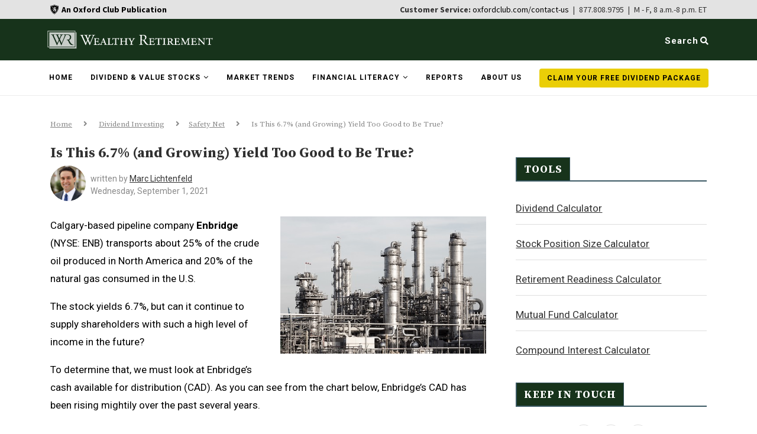

--- FILE ---
content_type: text/html; charset=UTF-8
request_url: https://wealthyretirement.com/dividend-investing/dividend-investing-safety-net/enbridge-dividend-definitely-safe/
body_size: 39185
content:
<!DOCTYPE html>
<html lang="en-US">

<head>
<!-- OneTrust Cookies Consent Notice start for wealthyretirement.com -->
<!--<script type="text/javascript" src="https://cdn.cookielaw.org/consent/c591639c-1c7b-487d-828b-f205c9a81034/OtAutoBlock.js" ></script>
<script src="https://cdn.cookielaw.org/scripttemplates/otSDKStub.js"  type="text/javascript" charset="UTF-8" data-domain-script="c591639c-1c7b-487d-828b-f205c9a81034" ></script>
<script type="text/javascript">
function OptanonWrapper() { }
</script> -->
<!-- OneTrust Cookies Consent Notice end for wealthyretirement.com -->
  <meta charset="UTF-8">
  <meta http-equiv="X-UA-Compatible" content="IE=edge">
  <meta name="viewport" content="width=device-width,initial-scale=1.0">
  <meta name="norton-safeweb-site-verification" content="9vulfy57-23unsvnu89ioww2gnqnm54yhxrqql671jbwf861r9pj22ki6pabczwp3xmcju4tl-lz0g-vdra48xiy4ny3shzu-xcq7y0c2y4ur9xuhpm62iey67auuqjz" />
<meta property="fb:app_id" content="555402891275842" />
  <link rel="profile" href="http://gmpg.org/xfn/11" />
      <link rel="shortcut icon" href="https://wealthyretirement.com/wp-content/uploads/2020/09/wr-favicon.png" type="image/x-icon" />
    <link rel="apple-touch-icon" sizes="180x180" href="https://wealthyretirement.com/wp-content/uploads/2020/09/wr-favicon.png">
    <link rel="alternate" type="application/rss+xml" title="Wealthy Retirement RSS Feed" href="https://wealthyretirement.com/feed/" />
  <link rel="alternate" type="application/atom+xml" title="Wealthy Retirement Atom Feed" href="https://wealthyretirement.com/feed/atom/" />
  <link rel="pingback" href="https://wealthyretirement.com/xmlrpc.php" />
  <link rel="stylesheet" href="https://stackpath.bootstrapcdn.com/bootstrap/4.3.1/css/bootstrap.min.css" integrity="sha384-ggOyR0iXCbMQv3Xipma34MD+dH/1fQ784/j6cY/iJTQUOhcWr7x9JvoRxT2MZw1T" crossorigin="anonymous">
  <link rel="stylesheet" href="https://s3.amazonaws.com/assets.americanhealthandwealthsummit.com/addevent/modal/NEWTINAR-SIGNUP.css">
  <!-- Load Google fonts -->
  <link rel="preconnect" href="https://fonts.googleapis.com">
  <link rel="preconnect" href="https://fonts.gstatic.com" crossorigin>
  
  <!-- Load Google fonts -->

<script>
  window.fbAsyncInit = function() {
    FB.init({
      appId      : '555402891275842',
      xfbml      : true,
      version    : 'v20.0'
    });
    FB.AppEvents.logPageView();
  };

  (function(d, s, id){
     var js, fjs = d.getElementsByTagName(s)[0];
     if (d.getElementById(id)) {return;}
     js = d.createElement(s); js.id = id;
     js.src = "https://connect.facebook.net/en_US/sdk.js";
     fjs.parentNode.insertBefore(js, fjs);
   }(document, 'script', 'facebook-jssdk'));
</script>
  <!--[if lt IE 9]>
  <script src="https://wealthyretirement.com/wp-content/themes/soledad/js/html5.js"></script>
  <![endif]-->
  <meta name='robots' content='index, follow, max-image-preview:large, max-snippet:-1, max-video-preview:-1' />
	<style>img:is([sizes="auto" i], [sizes^="auto," i]) { contain-intrinsic-size: 3000px 1500px }</style>
				<script>
				var ad_request_payload = {
					'placements': []
				};
				var ad_request_url = 'https://dnzkifeab6.execute-api.us-east-1.amazonaws.com/Prod/GetAdzerkInsertAd';
				var adzerk_modal_zone_id = '';
			</script>
			<style>
				.articleImage {
    padding: 0;
}

.articleContent h2 {
    font-family: serif;
    text-decoration: underline;
    font-size: 14px !important;
}

.articleDate {
    color: #888888 !important;
    font-size: 14px !important;
}

/* Sidebar and Header Ads */
#sidebar .html_ad,
#header .html_ad,
.wpb_wrapper .html_ad {
    font-family: 'Source Serif Pro', serif;
}

#sidebar button,
#header button,
.wpb_wrapper button {
    font-family: 'Source Sans Pro', sans-serif;
}

#sticky-signup.container-fluid {
    padding: 5px 106px 5px 111px;
}

/* Typography */
.lg_ad .h3,
h3 {
    font-size: 1.5rem;
    color: white;
    text-align: left;
    font-weight: bold;
}

p {
    margin-top: 0;
    margin-bottom: 1rem;
    line-height: 1.2;
    color: black;
    font-size: 22px;
}

.wpb_wrapper .post-entry p {
    font-size: 22px;
    width: 65%;
}

/* Form Styles */
.email {
    border: 2px solid #999;
}

#sticky-signup .email {
    float: left;
    width: 35%;
}

#sticky-signup .lg_ad input[type="submit"].leadSubmit {
    width: 20%;
}

/* Sidebar Ad Styles */
#sidebar .lg_ad {
    background: #f4f4f4 url(https://s3.amazonaws.com/assets.wealthyretirement.com/images/report-v2-a-wr.png) no-repeat top right;
    background-size: contain;
}

#sidebar p {
    margin: 1rem 0 1.5rem;
    line-height: 1.2;
    color: #425863;
    font-size: 22px;
}

#sidebar .lg_ad .lg_headline {
    font-size: 1.5rem;
    font-weight: bold;
    color: #425863;
    width: 65%;
    line-height: 1.2;
}

#sidebar .lg_ad .lg_form {
    gap: 0;
}

#sidebar .lg_ad .disclaimer {
    font-size: 15px !important;
    line-height: 1.4;
    width: 100%;
}

#sidebar .lg_ad input[type="submit"].leadSubmit {
    font-size: 1em;
    padding: 12px 20px;
    background: #339966;
    color: white;
    cursor: pointer;
    border: none;
    width: 100%;
    border-radius: 0;
}

#sidebar .lg_ad input[type="text"] {
    width: 100%;
    padding: 15px 20px;
    text-align: center;
}

/* Sticky Signup Styles */
#sticky-signup .lg_ad {
    background: #f4f4f4 url(https://s3.amazonaws.com/assets.wealthyretirement.com/images/report-v1-a-wr.png) no-repeat right;
    background-size: contain;
    background-blend-mode: normal;
    color: #425863;
    margin-left: 25px;
}

#sticky-signup .disclaimer {
    color: black;
    width: 80%;
}

/* General Ad Styles */
.lg_ad {
    background-color: #f4f4f4;
}

.lg_ad .green {
    color: #339966;
    text-transform: uppercase;
}

.lg_ad .lg_form {
    justify-content: left;
    margin: 15px 0;
}

.lg_ad .lg_headline {
    font-size: 1.5rem;
    font-weight: bold;
    color: #425863;
    width: 100%;
    line-height: 1.2;
    margin-bottom: 6px;
}

.lg_ad .disclaimer {
    line-height: 1.4;
    width: 100%;
    font-size: 15px !important;
    font-family: 'Source Serif Pro', serif;
}

.lg_ad .disclaimer .privacy_link {
    color: black;
    text-decoration: underline;
}

.lg_ad input[type="submit"].leadSubmit {
    font-size: 1em;
    padding: 12px 20px;
    background: #339966;
    color: white;
    cursor: pointer;
    border: none;
    width: 30%;
    border-radius: 0;
}

.lg_ad input[type="text"],
.lg_ad label input[type="text"] {
    border-radius: 0;
    float: left;
    width: 54%;
}

.lg_body {
    color: #425863;
}

#sticky-signup a {
    color: black;
}

/* Responsive Styles */
@media only screen and (max-width: 600px) {
    #sticky-signup.container-fluid {
        padding: 0;
    }

    #sticky-signup .lg_ad {
        margin: 10px;
        padding-bottom: 10px;
        background-image: url(https://s3.amazonaws.com/assets.wealthyretirement.com/images/report-v2-a-wr.png);
    }

    #sticky-signup .lg_ad .lg_headline {
        font-size: 2.3rem;
        width: 65%;
    }

    #sticky-signup p {
        width: 95%;
    }

    #sticky-signup .email,
    #sticky-signup .lg_ad input[type="submit"].leadSubmit {
        width: 100%;
        float: none;
    }

    #sidebar .lg_ad {
        padding: 0.5rem;
    }

    .lg_ad {
        padding: 1rem;
    }
}

@media only screen and (min-width: 768px) {
    #sticky-signup.container-fluid {
        padding: 10px 0;
    }

    #sticky-signup .lg_ad {
        margin-left: 20px;
        padding: 10px;
    }

    .wpb_wrapper .lg_ad {
        padding: 10px;
    }

    .wpb_wrapper .lg_ad p {
        line-height: 1.2;
        width: 65%;
        font-size: 20px;
    }
}

@media only screen and (min-width: 992px) {
    #sticky-signup .lg_ad {
        background-image: url(https://s3.amazonaws.com/assets.wealthyretirement.com/images/report-v1-a-wr.png);
        margin-left: 20px;
        padding-left: 25px;
    }

    #sticky-signup .lg_ad .signup-ad {
        padding-left: 30px;
    }

    #sidebar .lg_ad {
        background-size: contain;
    }

    .lg_ad input[type="submit"].leadSubmit {
        width: 35%;
        text-align: center;
    }
}

@media only screen and (min-width: 1300px) {
    #sticky-signup .lg_ad {
        margin: 160px;
        padding: 10px;
    }

    .wpb_wrapper .lg_ad {
       /* background-image: url(https://s3.amazonaws.com/assets.wealthyretirement.com/images/report-v1-a-wr.png); */
        padding: 10px 20px;
    }
}
			</style>
		
	<!-- This site is optimized with the Yoast SEO Premium plugin v25.4 (Yoast SEO v25.4) - https://yoast.com/wordpress/plugins/seo/ -->
	<title>Enbridge&#039;s Dividend Is Definitely Safe</title>
<link crossorigin data-rocket-preconnect href="https://www.googletagmanager.com" rel="preconnect">
<link crossorigin data-rocket-preconnect href="https://wave.outbrain.com" rel="preconnect">
<link crossorigin data-rocket-preconnect href="https://sslwidget.criteo.com" rel="preconnect">
<link crossorigin data-rocket-preconnect href="https://www.google-analytics.com" rel="preconnect">
<link crossorigin data-rocket-preconnect href="https://amplify.outbrain.com" rel="preconnect">
<link crossorigin data-rocket-preconnect href="https://s.yimg.com" rel="preconnect">
<link crossorigin data-rocket-preconnect href="https://connect.facebook.net" rel="preconnect">
<link crossorigin data-rocket-preconnect href="https://bat.bing.com" rel="preconnect">
<link crossorigin data-rocket-preconnect href="https://snap.licdn.com" rel="preconnect">
<link crossorigin data-rocket-preconnect href="https://cdn.pushcrew.com" rel="preconnect">
<link crossorigin data-rocket-preconnect href="https://cdn.getblueshift.com" rel="preconnect">
<link crossorigin data-rocket-preconnect href="https://www.gstatic.com" rel="preconnect">
<link crossorigin data-rocket-preconnect href="https://stackpath.bootstrapcdn.com" rel="preconnect">
<link crossorigin data-rocket-preconnect href="https://s3.amazonaws.com" rel="preconnect">
<link crossorigin data-rocket-preconnect href="https://fonts.googleapis.com" rel="preconnect">
<link crossorigin data-rocket-preconnect href="https://portrait-tracker.s3.amazonaws.com" rel="preconnect">
<link crossorigin data-rocket-preconnect href="https://ajax.googleapis.com" rel="preconnect">
<link crossorigin data-rocket-preconnect href="https://dev.visualwebsiteoptimizer.com" rel="preconnect">
<link crossorigin data-rocket-preconnect href="https://cdn.userway.org" rel="preconnect">
<link crossorigin data-rocket-preconnect href="https://static.hotjar.com" rel="preconnect">
<link crossorigin data-rocket-preconnect href="https://c.lytics.io" rel="preconnect">
<link crossorigin data-rocket-preconnect href="https://script.hotjar.com" rel="preconnect">
<link crossorigin data-rocket-preconnect href="https://www.google.com" rel="preconnect">
<link crossorigin data-rocket-preconnect href="https://code.jquery.com" rel="preconnect">
<link crossorigin data-rocket-preconnect href="https://cdnjs.cloudflare.com" rel="preconnect">
<link crossorigin data-rocket-preconnect href="https://accessibilityserver.org" rel="preconnect">
<link crossorigin data-rocket-preconnect href="https://cdn.optimizely.com" rel="preconnect">
<link crossorigin data-rocket-preconnect href="https://static.criteo.net" rel="preconnect">
<link crossorigin data-rocket-preconnect href="https://gum.criteo.com" rel="preconnect">
<link crossorigin data-rocket-preconnect href="https://googleads.g.doubleclick.net" rel="preconnect">
<link data-rocket-preload as="style" href="https://fonts.googleapis.com/css2?family=Source+Sans+Pro:wght@400;700&#038;display=swap" rel="preload">
<link data-rocket-preload as="style" href="https://fonts.googleapis.com/css?family=Oswald%3A400%7CPT%20Serif%3A300%2C300italic%2C400%2C400italic%2C500%2C500italic%2C700%2C700italic%2C800%2C800italic%7CPlayfair%20Display%20SC%3A300%2C300italic%2C400%2C400italic%2C500%2C500italic%2C700%2C700italic%2C800%2C800italic%7CMontserrat%3A300%2C300italic%2C400%2C400italic%2C500%2C500italic%2C700%2C700italic%2C800%2C800italic%7CSource%20Serif%20Pro%3A300%2C300italic%2C400%2C400italic%2C500%2C500italic%2C700%2C700italic%2C800%2C800italic%7CRoboto%3A300%2C300italic%2C400%2C400italic%2C500%2C500italic%2C700%2C700italic%2C800%2C800italic%26amp%3Bsubset%3Dcyrillic%2Ccyrillic-ext%2Cgreek%2Cgreek-ext%2Clatin-ext&#038;display=swap" rel="preload">
<link href="https://fonts.googleapis.com/css2?family=Source+Sans+Pro:wght@400;700&#038;display=swap" media="print" onload="this.media=&#039;all&#039;" rel="stylesheet">
<noscript><link rel="stylesheet" href="https://fonts.googleapis.com/css2?family=Source+Sans+Pro:wght@400;700&#038;display=swap"></noscript>
<link href="https://fonts.googleapis.com/css?family=Oswald%3A400%7CPT%20Serif%3A300%2C300italic%2C400%2C400italic%2C500%2C500italic%2C700%2C700italic%2C800%2C800italic%7CPlayfair%20Display%20SC%3A300%2C300italic%2C400%2C400italic%2C500%2C500italic%2C700%2C700italic%2C800%2C800italic%7CMontserrat%3A300%2C300italic%2C400%2C400italic%2C500%2C500italic%2C700%2C700italic%2C800%2C800italic%7CSource%20Serif%20Pro%3A300%2C300italic%2C400%2C400italic%2C500%2C500italic%2C700%2C700italic%2C800%2C800italic%7CRoboto%3A300%2C300italic%2C400%2C400italic%2C500%2C500italic%2C700%2C700italic%2C800%2C800italic%26amp%3Bsubset%3Dcyrillic%2Ccyrillic-ext%2Cgreek%2Cgreek-ext%2Clatin-ext&#038;display=swap" media="print" onload="this.media=&#039;all&#039;" rel="stylesheet">
<noscript><link rel="stylesheet" href="https://fonts.googleapis.com/css?family=Oswald%3A400%7CPT%20Serif%3A300%2C300italic%2C400%2C400italic%2C500%2C500italic%2C700%2C700italic%2C800%2C800italic%7CPlayfair%20Display%20SC%3A300%2C300italic%2C400%2C400italic%2C500%2C500italic%2C700%2C700italic%2C800%2C800italic%7CMontserrat%3A300%2C300italic%2C400%2C400italic%2C500%2C500italic%2C700%2C700italic%2C800%2C800italic%7CSource%20Serif%20Pro%3A300%2C300italic%2C400%2C400italic%2C500%2C500italic%2C700%2C700italic%2C800%2C800italic%7CRoboto%3A300%2C300italic%2C400%2C400italic%2C500%2C500italic%2C700%2C700italic%2C800%2C800italic%26amp%3Bsubset%3Dcyrillic%2Ccyrillic-ext%2Cgreek%2Cgreek-ext%2Clatin-ext&#038;display=swap"></noscript><link rel="preload" data-rocket-preload as="image" href="https://s3.amazonaws.com/assets.oxfordclub.com/emails/images/20210901_WR_Enbridge.jpg" fetchpriority="high">
	<meta name="description" content="As green initiatives threaten the fossil fuel industry, should dividend investors worry about Enbridge? According to Marc, the answer is a resounding no..." />
	<link rel="canonical" href="https://wealthyretirement.com/dividend-investing/dividend-investing-safety-net/enbridge-dividend-definitely-safe/" />
	<meta property="og:locale" content="en_US" />
	<meta property="og:type" content="article" />
	<meta property="og:title" content="Is This 6.7% (and Growing) Yield Too Good to Be True?" />
	<meta property="og:description" content="As green initiatives threaten the fossil fuel industry, should dividend investors worry about Enbridge? According to Marc, the answer is a resounding no..." />
	<meta property="og:url" content="https://wealthyretirement.com/dividend-investing/dividend-investing-safety-net/enbridge-dividend-definitely-safe/" />
	<meta property="og:site_name" content="Wealthy Retirement" />
	<meta property="article:published_time" content="2021-09-01T20:30:12+00:00" />
	<meta property="article:modified_time" content="2021-09-01T20:32:02+00:00" />
	<meta property="og:image" content="https://wealthyretirement.com/wp-content/uploads/2021/09/20210901_WR_Refinery.jpg" />
	<meta property="og:image:width" content="468" />
	<meta property="og:image:height" content="311" />
	<meta property="og:image:type" content="image/jpeg" />
	<meta name="author" content="Marc Lichtenfeld" />
	<meta name="twitter:card" content="summary_large_image" />
	<meta name="twitter:creator" content="@WealthyRetire" />
	<meta name="twitter:site" content="@WealthyRetire" />
	<meta name="twitter:label1" content="Written by" />
	<meta name="twitter:data1" content="Marc Lichtenfeld" />
	<meta name="twitter:label2" content="Est. reading time" />
	<meta name="twitter:data2" content="2 minutes" />
	<script type="application/ld+json" class="yoast-schema-graph">{"@context":"https://schema.org","@graph":[{"@type":"WebPage","@id":"https://wealthyretirement.com/dividend-investing/dividend-investing-safety-net/enbridge-dividend-definitely-safe/","url":"https://wealthyretirement.com/dividend-investing/dividend-investing-safety-net/enbridge-dividend-definitely-safe/","name":"Enbridge's Dividend Is Definitely Safe","isPartOf":{"@id":"https://wealthyretirement.com/#website"},"primaryImageOfPage":{"@id":"https://wealthyretirement.com/dividend-investing/dividend-investing-safety-net/enbridge-dividend-definitely-safe/#primaryimage"},"image":{"@id":"https://wealthyretirement.com/dividend-investing/dividend-investing-safety-net/enbridge-dividend-definitely-safe/#primaryimage"},"thumbnailUrl":"https://wealthyretirement.com/wp-content/uploads/2021/09/20210901_WR_Refinery.jpg","datePublished":"2021-09-01T20:30:12+00:00","dateModified":"2021-09-01T20:32:02+00:00","author":{"@id":"https://wealthyretirement.com/#/schema/person/23c0fd7ea95f8461206733e4c8930498"},"description":"As green initiatives threaten the fossil fuel industry, should dividend investors worry about Enbridge? According to Marc, the answer is a resounding no...","breadcrumb":{"@id":"https://wealthyretirement.com/dividend-investing/dividend-investing-safety-net/enbridge-dividend-definitely-safe/#breadcrumb"},"inLanguage":"en-US","potentialAction":[{"@type":"ReadAction","target":["https://wealthyretirement.com/dividend-investing/dividend-investing-safety-net/enbridge-dividend-definitely-safe/"]}]},{"@type":"ImageObject","inLanguage":"en-US","@id":"https://wealthyretirement.com/dividend-investing/dividend-investing-safety-net/enbridge-dividend-definitely-safe/#primaryimage","url":"https://wealthyretirement.com/wp-content/uploads/2021/09/20210901_WR_Refinery.jpg","contentUrl":"https://wealthyretirement.com/wp-content/uploads/2021/09/20210901_WR_Refinery.jpg","width":468,"height":311,"caption":"Image of an oil and gas refinery industrial plant, symbolizing Enbridge"},{"@type":"BreadcrumbList","@id":"https://wealthyretirement.com/dividend-investing/dividend-investing-safety-net/enbridge-dividend-definitely-safe/#breadcrumb","itemListElement":[{"@type":"ListItem","position":1,"name":"Home","item":"https://wealthyretirement.com/"},{"@type":"ListItem","position":2,"name":"Dividend Investing","item":"https://wealthyretirement.com/topics/dividend-investing/"},{"@type":"ListItem","position":3,"name":"Safety Net","item":"https://wealthyretirement.com/topics/dividend-investing/dividend-investing-safety-net/"},{"@type":"ListItem","position":4,"name":"Is This 6.7% (and Growing) Yield Too Good to Be True?"}]},{"@type":"WebSite","@id":"https://wealthyretirement.com/#website","url":"https://wealthyretirement.com/","name":"Wealthy Retirement","description":"Retire Rich... Retire Early.","potentialAction":[{"@type":"SearchAction","target":{"@type":"EntryPoint","urlTemplate":"https://wealthyretirement.com/?s={search_term_string}"},"query-input":{"@type":"PropertyValueSpecification","valueRequired":true,"valueName":"search_term_string"}}],"inLanguage":"en-US"},{"@type":"Person","@id":"https://wealthyretirement.com/#/schema/person/23c0fd7ea95f8461206733e4c8930498","name":"Marc Lichtenfeld","image":{"@type":"ImageObject","inLanguage":"en-US","@id":"https://wealthyretirement.com/#/schema/person/image/","url":"https://wealthyretirement.com/wp-content/uploads/2019/04/marc_lichtenfeld-216x300.png","contentUrl":"https://wealthyretirement.com/wp-content/uploads/2019/04/marc_lichtenfeld-216x300.png","caption":"Marc Lichtenfeld"},"description":"Marc Lichtenfeld has studied the markets for more than 22 years. After getting his start on the trading desk at Carlin Equities, he moved over to Avalon Research Group as a senior analyst. Marc was also a senior columnist at Jim Cramer’s TheStreet. Currently, Marc is the Chief Income Strategist at Wealthy Retirement and The Oxford Club. He is an author, speaker and financial guru to 500,000 readers who receive his publications each week. His readers include teachers... engineers... sound technicians... real estate investors... financial advisors... business developers... law enforcement officers... people from all walks of life. Marc’s mission is to help every one of them generate a safe and steady stream of retirement income that never runs out. Marc’s top-notch research makes him a sought-after media guest. He has appeared on CNBC, Fox Business and Yahoo Finance. A few of his appearances are below… If you want to feature Marc, please reach out on our contact page. Marc in the Media Marc Lichtenfeld Talks About Gary Cohn’s Resignation Outlet: Fox Business Date: March 22, 2018 Category: Television Description: Marc appears on Fox Business’ Mornings With Maria segment to discuss Gary Cohn’s resignation. Marc Lichtenfeld Discusses America’s Retirement Crisis Outlet: Bloomberg Radio Date: March 22, 2018 Category: Radio/Podcast Description: Marc makes a guest appearance on Bloomberg Radio to discuss America’s retirement crisis. Click Here to See a Full List of Marc's Appearances Marc Lichtenfeld Books Marc Lichtenfeld’s first book, Get Rich With Dividends: A Proven System for Double-Digit Returns, achieved best-seller status after its release in 2012. Since, the book has gone through 30 printing runs. And in 2016, the Institute for Financial Literacy named it “Book of the Year.” In early 2018, Marc released his second book, You Don’t Have to Drive an Uber in Retirement: How to Maintain Your Lifestyle without Getting a Job or Cutting Corners, which hit No. 1 on Amazon’s best-seller list. To learn more about Marc’s books, check out our Best Finance Books. Articles by Marc Lichtenfeld","url":"https://wealthyretirement.com/author/marc/"}]}</script>
	<!-- / Yoast SEO Premium plugin. -->


<link rel='dns-prefetch' href='//ajax.googleapis.com' />
<link rel='dns-prefetch' href='//stackpath.bootstrapcdn.com' />
<link rel='dns-prefetch' href='//www.google.com' />
<link rel='dns-prefetch' href='//fonts.googleapis.com' />
<link rel='dns-prefetch' href='//s3.amazonaws.com' />
<link href='https://fonts.gstatic.com' crossorigin rel='preconnect' />
<link rel="alternate" type="application/rss+xml" title="Wealthy Retirement &raquo; Feed" href="https://wealthyretirement.com/feed/" />
<link rel="alternate" type="application/rss+xml" title="Wealthy Retirement &raquo; Comments Feed" href="https://wealthyretirement.com/comments/feed/" />

			<script async defer type="module" src="https://wealthyretirement.com/wp-content/plugins/portrait-tracker-adzerk-decisions/js/dist/all.js"></script>

	<link rel="alternate" type="application/rss+xml" title="Wealthy Retirement &raquo; Is This 6.7% (and Growing) Yield Too Good to Be True? Comments Feed" href="https://wealthyretirement.com/dividend-investing/dividend-investing-safety-net/enbridge-dividend-definitely-safe/feed/" />
		<script async defer src="https://portrait-tracker.s3.amazonaws.com/all.js"></script>
		<script>
			document.addEventListener('portraitReady', function (e) {Portrait.dataLayer.page.page_title = "Enbridge&#039;s Dividend Is Definitely Safe";Portrait.dataLayer.page.page_type = "post";Portrait.dataLayer.page.page_template_type = "single-post";Portrait.dataLayer.page.bsft_catalog_id = "wealthyretirement_com_26973";Portrait.dataLayer.page.page_category = ["dividend-investing-safety-net"];Portrait.dataLayer.page.page_tags = ["cad","cash-available-for-distribution","crude-oil","dividend-safety","natural-gas"];Portrait.dataLayer.page.page_tag_list = "cad|cash-available-for-distribution|crude-oil|dividend-safety|natural-gas|";Portrait.dataLayer.page.author = "Marc Lichtenfeld";Portrait.dataLayer.page.publish_date = "Wednesday, September 1, 2021";Portrait.dataLayer.page.publish_date_year = "2021";Portrait.dataLayer.page.publish_date_month = "09";Portrait.dataLayer.page.publish_date_day = "01";Portrait.dataLayer.page.og_taxonomy_list = "Reduce Risk (Safety)|Safety/Security|Energy|";Portrait.dataLayer.page.og_taxonomies = {"Objective":["Reduce Risk (Safety)"],"Psychology":["Safety\/Security"],"Sector":["Energy"]};Portrait.dataLayer.page.taxonomies = {"category":["Safety Net"],"post_tag":["CAD","cash available for distribution","crude oil","dividend safety","natural gas"]};Portrait.dataLayer.page.taxonomy_list = "category:Safety Net|post_tag:CAD|post_tag:cash available for distribution|post_tag:crude oil|post_tag:dividend safety|post_tag:natural gas|";Portrait.dataLayer.page.page_format = "standard";Portrait.dataLayer.identity.login_state = "logged-out";Portrait.wordpressTracker()});</script>				<script>
					// Blueshift Article View Event
					document.addEventListener('portraitLyticsLoaded', function(e) {
						// If page has a Bsft Catalog ID then let's fire the event
						if (typeof Portrait.dataLayer.page.bsft_catalog_id !== "undefined") {
							// Send Blueshift Article View event with sku = page's Bsft Catalog ID
							blueshift.track("article_view", {
								products: [{
									sku: Portrait.dataLayer.page.bsft_catalog_id
								}]
							});
						}
					});
				</script>

				<meta name="lytics:page_type" content="post"/><meta name="lytics:page_template_type" content="single-post"/><meta name="lytics:page_author" content="Marc Lichtenfeld"/><meta name="lytics:page_categories" content="Safety Net"/>		
		<style id='wp-emoji-styles-inline-css' type='text/css'>

	img.wp-smiley, img.emoji {
		display: inline !important;
		border: none !important;
		box-shadow: none !important;
		height: 1em !important;
		width: 1em !important;
		margin: 0 0.07em !important;
		vertical-align: -0.1em !important;
		background: none !important;
		padding: 0 !important;
	}
</style>
<link rel='stylesheet' id='wp-block-library-css' href='https://wealthyretirement.com/wp-includes/css/dist/block-library/style.min.css' type='text/css' media='all' />
<style id='classic-theme-styles-inline-css' type='text/css'>
/*! This file is auto-generated */
.wp-block-button__link{color:#fff;background-color:#32373c;border-radius:9999px;box-shadow:none;text-decoration:none;padding:calc(.667em + 2px) calc(1.333em + 2px);font-size:1.125em}.wp-block-file__button{background:#32373c;color:#fff;text-decoration:none}
</style>
<style id='global-styles-inline-css' type='text/css'>
:root{--wp--preset--aspect-ratio--square: 1;--wp--preset--aspect-ratio--4-3: 4/3;--wp--preset--aspect-ratio--3-4: 3/4;--wp--preset--aspect-ratio--3-2: 3/2;--wp--preset--aspect-ratio--2-3: 2/3;--wp--preset--aspect-ratio--16-9: 16/9;--wp--preset--aspect-ratio--9-16: 9/16;--wp--preset--color--black: #000000;--wp--preset--color--cyan-bluish-gray: #abb8c3;--wp--preset--color--white: #ffffff;--wp--preset--color--pale-pink: #f78da7;--wp--preset--color--vivid-red: #cf2e2e;--wp--preset--color--luminous-vivid-orange: #ff6900;--wp--preset--color--luminous-vivid-amber: #fcb900;--wp--preset--color--light-green-cyan: #7bdcb5;--wp--preset--color--vivid-green-cyan: #00d084;--wp--preset--color--pale-cyan-blue: #8ed1fc;--wp--preset--color--vivid-cyan-blue: #0693e3;--wp--preset--color--vivid-purple: #9b51e0;--wp--preset--gradient--vivid-cyan-blue-to-vivid-purple: linear-gradient(135deg,rgba(6,147,227,1) 0%,rgb(155,81,224) 100%);--wp--preset--gradient--light-green-cyan-to-vivid-green-cyan: linear-gradient(135deg,rgb(122,220,180) 0%,rgb(0,208,130) 100%);--wp--preset--gradient--luminous-vivid-amber-to-luminous-vivid-orange: linear-gradient(135deg,rgba(252,185,0,1) 0%,rgba(255,105,0,1) 100%);--wp--preset--gradient--luminous-vivid-orange-to-vivid-red: linear-gradient(135deg,rgba(255,105,0,1) 0%,rgb(207,46,46) 100%);--wp--preset--gradient--very-light-gray-to-cyan-bluish-gray: linear-gradient(135deg,rgb(238,238,238) 0%,rgb(169,184,195) 100%);--wp--preset--gradient--cool-to-warm-spectrum: linear-gradient(135deg,rgb(74,234,220) 0%,rgb(151,120,209) 20%,rgb(207,42,186) 40%,rgb(238,44,130) 60%,rgb(251,105,98) 80%,rgb(254,248,76) 100%);--wp--preset--gradient--blush-light-purple: linear-gradient(135deg,rgb(255,206,236) 0%,rgb(152,150,240) 100%);--wp--preset--gradient--blush-bordeaux: linear-gradient(135deg,rgb(254,205,165) 0%,rgb(254,45,45) 50%,rgb(107,0,62) 100%);--wp--preset--gradient--luminous-dusk: linear-gradient(135deg,rgb(255,203,112) 0%,rgb(199,81,192) 50%,rgb(65,88,208) 100%);--wp--preset--gradient--pale-ocean: linear-gradient(135deg,rgb(255,245,203) 0%,rgb(182,227,212) 50%,rgb(51,167,181) 100%);--wp--preset--gradient--electric-grass: linear-gradient(135deg,rgb(202,248,128) 0%,rgb(113,206,126) 100%);--wp--preset--gradient--midnight: linear-gradient(135deg,rgb(2,3,129) 0%,rgb(40,116,252) 100%);--wp--preset--font-size--small: 13px;--wp--preset--font-size--medium: 20px;--wp--preset--font-size--large: 36px;--wp--preset--font-size--x-large: 42px;--wp--preset--spacing--20: 0.44rem;--wp--preset--spacing--30: 0.67rem;--wp--preset--spacing--40: 1rem;--wp--preset--spacing--50: 1.5rem;--wp--preset--spacing--60: 2.25rem;--wp--preset--spacing--70: 3.38rem;--wp--preset--spacing--80: 5.06rem;--wp--preset--shadow--natural: 6px 6px 9px rgba(0, 0, 0, 0.2);--wp--preset--shadow--deep: 12px 12px 50px rgba(0, 0, 0, 0.4);--wp--preset--shadow--sharp: 6px 6px 0px rgba(0, 0, 0, 0.2);--wp--preset--shadow--outlined: 6px 6px 0px -3px rgba(255, 255, 255, 1), 6px 6px rgba(0, 0, 0, 1);--wp--preset--shadow--crisp: 6px 6px 0px rgba(0, 0, 0, 1);}:where(.is-layout-flex){gap: 0.5em;}:where(.is-layout-grid){gap: 0.5em;}body .is-layout-flex{display: flex;}.is-layout-flex{flex-wrap: wrap;align-items: center;}.is-layout-flex > :is(*, div){margin: 0;}body .is-layout-grid{display: grid;}.is-layout-grid > :is(*, div){margin: 0;}:where(.wp-block-columns.is-layout-flex){gap: 2em;}:where(.wp-block-columns.is-layout-grid){gap: 2em;}:where(.wp-block-post-template.is-layout-flex){gap: 1.25em;}:where(.wp-block-post-template.is-layout-grid){gap: 1.25em;}.has-black-color{color: var(--wp--preset--color--black) !important;}.has-cyan-bluish-gray-color{color: var(--wp--preset--color--cyan-bluish-gray) !important;}.has-white-color{color: var(--wp--preset--color--white) !important;}.has-pale-pink-color{color: var(--wp--preset--color--pale-pink) !important;}.has-vivid-red-color{color: var(--wp--preset--color--vivid-red) !important;}.has-luminous-vivid-orange-color{color: var(--wp--preset--color--luminous-vivid-orange) !important;}.has-luminous-vivid-amber-color{color: var(--wp--preset--color--luminous-vivid-amber) !important;}.has-light-green-cyan-color{color: var(--wp--preset--color--light-green-cyan) !important;}.has-vivid-green-cyan-color{color: var(--wp--preset--color--vivid-green-cyan) !important;}.has-pale-cyan-blue-color{color: var(--wp--preset--color--pale-cyan-blue) !important;}.has-vivid-cyan-blue-color{color: var(--wp--preset--color--vivid-cyan-blue) !important;}.has-vivid-purple-color{color: var(--wp--preset--color--vivid-purple) !important;}.has-black-background-color{background-color: var(--wp--preset--color--black) !important;}.has-cyan-bluish-gray-background-color{background-color: var(--wp--preset--color--cyan-bluish-gray) !important;}.has-white-background-color{background-color: var(--wp--preset--color--white) !important;}.has-pale-pink-background-color{background-color: var(--wp--preset--color--pale-pink) !important;}.has-vivid-red-background-color{background-color: var(--wp--preset--color--vivid-red) !important;}.has-luminous-vivid-orange-background-color{background-color: var(--wp--preset--color--luminous-vivid-orange) !important;}.has-luminous-vivid-amber-background-color{background-color: var(--wp--preset--color--luminous-vivid-amber) !important;}.has-light-green-cyan-background-color{background-color: var(--wp--preset--color--light-green-cyan) !important;}.has-vivid-green-cyan-background-color{background-color: var(--wp--preset--color--vivid-green-cyan) !important;}.has-pale-cyan-blue-background-color{background-color: var(--wp--preset--color--pale-cyan-blue) !important;}.has-vivid-cyan-blue-background-color{background-color: var(--wp--preset--color--vivid-cyan-blue) !important;}.has-vivid-purple-background-color{background-color: var(--wp--preset--color--vivid-purple) !important;}.has-black-border-color{border-color: var(--wp--preset--color--black) !important;}.has-cyan-bluish-gray-border-color{border-color: var(--wp--preset--color--cyan-bluish-gray) !important;}.has-white-border-color{border-color: var(--wp--preset--color--white) !important;}.has-pale-pink-border-color{border-color: var(--wp--preset--color--pale-pink) !important;}.has-vivid-red-border-color{border-color: var(--wp--preset--color--vivid-red) !important;}.has-luminous-vivid-orange-border-color{border-color: var(--wp--preset--color--luminous-vivid-orange) !important;}.has-luminous-vivid-amber-border-color{border-color: var(--wp--preset--color--luminous-vivid-amber) !important;}.has-light-green-cyan-border-color{border-color: var(--wp--preset--color--light-green-cyan) !important;}.has-vivid-green-cyan-border-color{border-color: var(--wp--preset--color--vivid-green-cyan) !important;}.has-pale-cyan-blue-border-color{border-color: var(--wp--preset--color--pale-cyan-blue) !important;}.has-vivid-cyan-blue-border-color{border-color: var(--wp--preset--color--vivid-cyan-blue) !important;}.has-vivid-purple-border-color{border-color: var(--wp--preset--color--vivid-purple) !important;}.has-vivid-cyan-blue-to-vivid-purple-gradient-background{background: var(--wp--preset--gradient--vivid-cyan-blue-to-vivid-purple) !important;}.has-light-green-cyan-to-vivid-green-cyan-gradient-background{background: var(--wp--preset--gradient--light-green-cyan-to-vivid-green-cyan) !important;}.has-luminous-vivid-amber-to-luminous-vivid-orange-gradient-background{background: var(--wp--preset--gradient--luminous-vivid-amber-to-luminous-vivid-orange) !important;}.has-luminous-vivid-orange-to-vivid-red-gradient-background{background: var(--wp--preset--gradient--luminous-vivid-orange-to-vivid-red) !important;}.has-very-light-gray-to-cyan-bluish-gray-gradient-background{background: var(--wp--preset--gradient--very-light-gray-to-cyan-bluish-gray) !important;}.has-cool-to-warm-spectrum-gradient-background{background: var(--wp--preset--gradient--cool-to-warm-spectrum) !important;}.has-blush-light-purple-gradient-background{background: var(--wp--preset--gradient--blush-light-purple) !important;}.has-blush-bordeaux-gradient-background{background: var(--wp--preset--gradient--blush-bordeaux) !important;}.has-luminous-dusk-gradient-background{background: var(--wp--preset--gradient--luminous-dusk) !important;}.has-pale-ocean-gradient-background{background: var(--wp--preset--gradient--pale-ocean) !important;}.has-electric-grass-gradient-background{background: var(--wp--preset--gradient--electric-grass) !important;}.has-midnight-gradient-background{background: var(--wp--preset--gradient--midnight) !important;}.has-small-font-size{font-size: var(--wp--preset--font-size--small) !important;}.has-medium-font-size{font-size: var(--wp--preset--font-size--medium) !important;}.has-large-font-size{font-size: var(--wp--preset--font-size--large) !important;}.has-x-large-font-size{font-size: var(--wp--preset--font-size--x-large) !important;}
:where(.wp-block-post-template.is-layout-flex){gap: 1.25em;}:where(.wp-block-post-template.is-layout-grid){gap: 1.25em;}
:where(.wp-block-columns.is-layout-flex){gap: 2em;}:where(.wp-block-columns.is-layout-grid){gap: 2em;}
:root :where(.wp-block-pullquote){font-size: 1.5em;line-height: 1.6;}
</style>

<link rel='stylesheet' id='ox styles-css' href='https://wealthyretirement.com/wp-content/plugins/theme-support/assets/css/ox-styles.css' type='text/css' media='all' />
<link rel='stylesheet' id='lytics-css-css' href='https://s3.amazonaws.com/assets.oxfordclub.com/css/wealthyretirement/lytics-styles.css' type='text/css' media='all' />
<link rel='stylesheet' id='testimonial-rotator-style-css' href='https://wealthyretirement.com/wp-content/plugins/testimonial-rotator/testimonial-rotator-style.css' type='text/css' media='all' />
<link rel='stylesheet' id='font-awesome-v4shim-css' href='https://wealthyretirement.com/wp-content/plugins/types/vendor/toolset/toolset-common/res/lib/font-awesome/css/v4-shims.css' type='text/css' media='screen' />
<link rel='stylesheet' id='font-awesome-css' href='https://wealthyretirement.com/wp-content/plugins/types/vendor/toolset/toolset-common/res/lib/font-awesome/css/all.css' type='text/css' media='screen' />

<link rel='stylesheet' id='penci_style-css' href='https://wealthyretirement.com/wp-content/themes/soledad/style.css' type='text/css' media='all' />
<link rel='stylesheet' id='adzerk_style-css' href='https://wealthyretirement.com/wp-content/themes/soledad/css/adzerk.css' type='text/css' media='all' />
<link rel='stylesheet' id='wpdiscuz-frontend-css-css' href='https://wealthyretirement.com/wp-content/plugins/wpdiscuz/themes/default/style.css' type='text/css' media='all' />
<style id='wpdiscuz-frontend-css-inline-css' type='text/css'>
 #wpdcom .wpd-blog-administrator .wpd-comment-label{color:#ffffff;background-color:#00B38F;border:none}#wpdcom .wpd-blog-administrator .wpd-comment-author, #wpdcom .wpd-blog-administrator .wpd-comment-author a{color:#00B38F}#wpdcom.wpd-layout-1 .wpd-comment .wpd-blog-administrator .wpd-avatar img{border-color:#00B38F}#wpdcom.wpd-layout-2 .wpd-comment.wpd-reply .wpd-comment-wrap.wpd-blog-administrator{border-left:3px solid #00B38F}#wpdcom.wpd-layout-2 .wpd-comment .wpd-blog-administrator .wpd-avatar img{border-bottom-color:#00B38F}#wpdcom.wpd-layout-3 .wpd-blog-administrator .wpd-comment-subheader{border-top:1px dashed #00B38F}#wpdcom.wpd-layout-3 .wpd-reply .wpd-blog-administrator .wpd-comment-right{border-left:1px solid #00B38F}#wpdcom .wpd-blog-editor .wpd-comment-label{color:#ffffff;background-color:#00B38F;border:none}#wpdcom .wpd-blog-editor .wpd-comment-author, #wpdcom .wpd-blog-editor .wpd-comment-author a{color:#00B38F}#wpdcom.wpd-layout-1 .wpd-comment .wpd-blog-editor .wpd-avatar img{border-color:#00B38F}#wpdcom.wpd-layout-2 .wpd-comment.wpd-reply .wpd-comment-wrap.wpd-blog-editor{border-left:3px solid #00B38F}#wpdcom.wpd-layout-2 .wpd-comment .wpd-blog-editor .wpd-avatar img{border-bottom-color:#00B38F}#wpdcom.wpd-layout-3 .wpd-blog-editor .wpd-comment-subheader{border-top:1px dashed #00B38F}#wpdcom.wpd-layout-3 .wpd-reply .wpd-blog-editor .wpd-comment-right{border-left:1px solid #00B38F}#wpdcom .wpd-blog-author .wpd-comment-label{color:#ffffff;background-color:#00B38F;border:none}#wpdcom .wpd-blog-author .wpd-comment-author, #wpdcom .wpd-blog-author .wpd-comment-author a{color:#00B38F}#wpdcom.wpd-layout-1 .wpd-comment .wpd-blog-author .wpd-avatar img{border-color:#00B38F}#wpdcom.wpd-layout-2 .wpd-comment .wpd-blog-author .wpd-avatar img{border-bottom-color:#00B38F}#wpdcom.wpd-layout-3 .wpd-blog-author .wpd-comment-subheader{border-top:1px dashed #00B38F}#wpdcom.wpd-layout-3 .wpd-reply .wpd-blog-author .wpd-comment-right{border-left:1px solid #00B38F}#wpdcom .wpd-blog-contributor .wpd-comment-label{color:#ffffff;background-color:#00B38F;border:none}#wpdcom .wpd-blog-contributor .wpd-comment-author, #wpdcom .wpd-blog-contributor .wpd-comment-author a{color:#00B38F}#wpdcom.wpd-layout-1 .wpd-comment .wpd-blog-contributor .wpd-avatar img{border-color:#00B38F}#wpdcom.wpd-layout-2 .wpd-comment .wpd-blog-contributor .wpd-avatar img{border-bottom-color:#00B38F}#wpdcom.wpd-layout-3 .wpd-blog-contributor .wpd-comment-subheader{border-top:1px dashed #00B38F}#wpdcom.wpd-layout-3 .wpd-reply .wpd-blog-contributor .wpd-comment-right{border-left:1px solid #00B38F}#wpdcom .wpd-blog-subscriber .wpd-comment-label{color:#ffffff;background-color:#00B38F;border:none}#wpdcom .wpd-blog-subscriber .wpd-comment-author, #wpdcom .wpd-blog-subscriber .wpd-comment-author a{color:#00B38F}#wpdcom.wpd-layout-2 .wpd-comment .wpd-blog-subscriber .wpd-avatar img{border-bottom-color:#00B38F}#wpdcom.wpd-layout-3 .wpd-blog-subscriber .wpd-comment-subheader{border-top:1px dashed #00B38F}#wpdcom .wpd-blog-wpseo_manager .wpd-comment-label{color:#ffffff;background-color:#00B38F;border:none}#wpdcom .wpd-blog-wpseo_manager .wpd-comment-author, #wpdcom .wpd-blog-wpseo_manager .wpd-comment-author a{color:#00B38F}#wpdcom.wpd-layout-1 .wpd-comment .wpd-blog-wpseo_manager .wpd-avatar img{border-color:#00B38F}#wpdcom.wpd-layout-2 .wpd-comment .wpd-blog-wpseo_manager .wpd-avatar img{border-bottom-color:#00B38F}#wpdcom.wpd-layout-3 .wpd-blog-wpseo_manager .wpd-comment-subheader{border-top:1px dashed #00B38F}#wpdcom.wpd-layout-3 .wpd-reply .wpd-blog-wpseo_manager .wpd-comment-right{border-left:1px solid #00B38F}#wpdcom .wpd-blog-wpseo_editor .wpd-comment-label{color:#ffffff;background-color:#00B38F;border:none}#wpdcom .wpd-blog-wpseo_editor .wpd-comment-author, #wpdcom .wpd-blog-wpseo_editor .wpd-comment-author a{color:#00B38F}#wpdcom.wpd-layout-1 .wpd-comment .wpd-blog-wpseo_editor .wpd-avatar img{border-color:#00B38F}#wpdcom.wpd-layout-2 .wpd-comment .wpd-blog-wpseo_editor .wpd-avatar img{border-bottom-color:#00B38F}#wpdcom.wpd-layout-3 .wpd-blog-wpseo_editor .wpd-comment-subheader{border-top:1px dashed #00B38F}#wpdcom.wpd-layout-3 .wpd-reply .wpd-blog-wpseo_editor .wpd-comment-right{border-left:1px solid #00B38F}#wpdcom .wpd-blog-guest_contributor .wpd-comment-label{color:#ffffff;background-color:#00B38F;border:none}#wpdcom .wpd-blog-guest_contributor .wpd-comment-author, #wpdcom .wpd-blog-guest_contributor .wpd-comment-author a{color:#00B38F}#wpdcom.wpd-layout-1 .wpd-comment .wpd-blog-guest_contributor .wpd-avatar img{border-color:#00B38F}#wpdcom.wpd-layout-2 .wpd-comment .wpd-blog-guest_contributor .wpd-avatar img{border-bottom-color:#00B38F}#wpdcom.wpd-layout-3 .wpd-blog-guest_contributor .wpd-comment-subheader{border-top:1px dashed #00B38F}#wpdcom.wpd-layout-3 .wpd-reply .wpd-blog-guest_contributor .wpd-comment-right{border-left:1px solid #00B38F}#wpdcom .wpd-blog-post_author .wpd-comment-label{color:#ffffff;background-color:#00B38F;border:none}#wpdcom .wpd-blog-post_author .wpd-comment-author, #wpdcom .wpd-blog-post_author .wpd-comment-author a{color:#00B38F}#wpdcom .wpd-blog-post_author .wpd-avatar img{border-color:#00B38F}#wpdcom.wpd-layout-1 .wpd-comment .wpd-blog-post_author .wpd-avatar img{border-color:#00B38F}#wpdcom.wpd-layout-2 .wpd-comment.wpd-reply .wpd-comment-wrap.wpd-blog-post_author{border-left:3px solid #00B38F}#wpdcom.wpd-layout-2 .wpd-comment .wpd-blog-post_author .wpd-avatar img{border-bottom-color:#00B38F}#wpdcom.wpd-layout-3 .wpd-blog-post_author .wpd-comment-subheader{border-top:1px dashed #00B38F}#wpdcom.wpd-layout-3 .wpd-reply .wpd-blog-post_author .wpd-comment-right{border-left:1px solid #00B38F}#wpdcom .wpd-blog-guest .wpd-comment-label{color:#ffffff;background-color:#00B38F;border:none}#wpdcom .wpd-blog-guest .wpd-comment-author, #wpdcom .wpd-blog-guest .wpd-comment-author a{color:#00B38F}#wpdcom.wpd-layout-3 .wpd-blog-guest .wpd-comment-subheader{border-top:1px dashed #00B38F}#comments, #respond, .comments-area, #wpdcom{}#wpdcom .ql-editor > *{color:#777777}#wpdcom .ql-editor::before{}#wpdcom .ql-toolbar{border:1px solid #DDDDDD;border-top:none}#wpdcom .ql-container{border:1px solid #DDDDDD;border-bottom:none}#wpdcom .wpd-form-row .wpdiscuz-item input[type="text"], #wpdcom .wpd-form-row .wpdiscuz-item input[type="email"], #wpdcom .wpd-form-row .wpdiscuz-item input[type="url"], #wpdcom .wpd-form-row .wpdiscuz-item input[type="color"], #wpdcom .wpd-form-row .wpdiscuz-item input[type="date"], #wpdcom .wpd-form-row .wpdiscuz-item input[type="datetime"], #wpdcom .wpd-form-row .wpdiscuz-item input[type="datetime-local"], #wpdcom .wpd-form-row .wpdiscuz-item input[type="month"], #wpdcom .wpd-form-row .wpdiscuz-item input[type="number"], #wpdcom .wpd-form-row .wpdiscuz-item input[type="time"], #wpdcom textarea, #wpdcom select{border:1px solid #DDDDDD;color:#777777}#wpdcom .wpd-form-row .wpdiscuz-item textarea{border:1px solid #DDDDDD}#wpdcom input::placeholder, #wpdcom textarea::placeholder, #wpdcom input::-moz-placeholder, #wpdcom textarea::-webkit-input-placeholder{}#wpdcom .wpd-comment-text{color:#777777}#wpdcom .wpd-thread-head .wpd-thread-info{border-bottom:2px solid #00B38F}#wpdcom .wpd-thread-head .wpd-thread-info.wpd-reviews-tab svg{fill:#00B38F}#wpdcom .wpd-thread-head .wpdiscuz-user-settings{border-bottom:2px solid #00B38F}#wpdcom .wpd-thread-head .wpdiscuz-user-settings:hover{color:#00B38F}#wpdcom .wpd-comment .wpd-follow-link:hover{color:#00B38F}#wpdcom .wpd-comment-status .wpd-sticky{color:#00B38F}#wpdcom .wpd-thread-filter .wpdf-active{color:#00B38F;border-bottom-color:#00B38F}#wpdcom .wpd-comment-info-bar{border:1px dashed #33c3a6;background:#e6f8f4}#wpdcom .wpd-comment-info-bar .wpd-current-view i{color:#00B38F}#wpdcom .wpd-filter-view-all:hover{background:#00B38F}#wpdcom .wpdiscuz-item .wpdiscuz-rating > label{color:#DDDDDD}#wpdcom .wpdiscuz-item .wpdiscuz-rating:not(:checked) > label:hover, .wpdiscuz-rating:not(:checked) > label:hover ~ label{}#wpdcom .wpdiscuz-item .wpdiscuz-rating > input ~ label:hover, #wpdcom .wpdiscuz-item .wpdiscuz-rating > input:not(:checked) ~ label:hover ~ label, #wpdcom .wpdiscuz-item .wpdiscuz-rating > input:not(:checked) ~ label:hover ~ label{color:#FFED85}#wpdcom .wpdiscuz-item .wpdiscuz-rating > input:checked ~ label:hover, #wpdcom .wpdiscuz-item .wpdiscuz-rating > input:checked ~ label:hover, #wpdcom .wpdiscuz-item .wpdiscuz-rating > label:hover ~ input:checked ~ label, #wpdcom .wpdiscuz-item .wpdiscuz-rating > input:checked + label:hover ~ label, #wpdcom .wpdiscuz-item .wpdiscuz-rating > input:checked ~ label:hover ~ label, .wpd-custom-field .wcf-active-star, #wpdcom .wpdiscuz-item .wpdiscuz-rating > input:checked ~ label{color:#FFD700}#wpd-post-rating .wpd-rating-wrap .wpd-rating-stars svg .wpd-star{fill:#DDDDDD}#wpd-post-rating .wpd-rating-wrap .wpd-rating-stars svg .wpd-active{fill:#FFD700}#wpd-post-rating .wpd-rating-wrap .wpd-rate-starts svg .wpd-star{fill:#DDDDDD}#wpd-post-rating .wpd-rating-wrap .wpd-rate-starts:hover svg .wpd-star{fill:#FFED85}#wpd-post-rating.wpd-not-rated .wpd-rating-wrap .wpd-rate-starts svg:hover ~ svg .wpd-star{fill:#DDDDDD}.wpdiscuz-post-rating-wrap .wpd-rating .wpd-rating-wrap .wpd-rating-stars svg .wpd-star{fill:#DDDDDD}.wpdiscuz-post-rating-wrap .wpd-rating .wpd-rating-wrap .wpd-rating-stars svg .wpd-active{fill:#FFD700}#wpdcom .wpd-comment .wpd-follow-active{color:#ff7a00}#wpdcom .page-numbers{color:#555;border:#555 1px solid}#wpdcom span.current{background:#555}#wpdcom.wpd-layout-1 .wpd-new-loaded-comment > .wpd-comment-wrap > .wpd-comment-right{background:#FFFAD6}#wpdcom.wpd-layout-2 .wpd-new-loaded-comment.wpd-comment > .wpd-comment-wrap > .wpd-comment-right{background:#FFFAD6}#wpdcom.wpd-layout-2 .wpd-new-loaded-comment.wpd-comment.wpd-reply > .wpd-comment-wrap > .wpd-comment-right{background:transparent}#wpdcom.wpd-layout-2 .wpd-new-loaded-comment.wpd-comment.wpd-reply > .wpd-comment-wrap{background:#FFFAD6}#wpdcom.wpd-layout-3 .wpd-new-loaded-comment.wpd-comment > .wpd-comment-wrap > .wpd-comment-right{background:#FFFAD6}#wpdcom .wpd-follow:hover i, #wpdcom .wpd-unfollow:hover i, #wpdcom .wpd-comment .wpd-follow-active:hover i{color:#00B38F}#wpdcom .wpdiscuz-readmore{cursor:pointer;color:#00B38F}.wpd-custom-field .wcf-pasiv-star, #wpcomm .wpdiscuz-item .wpdiscuz-rating > label{color:#DDDDDD}.wpd-wrapper .wpd-list-item.wpd-active{border-top:3px solid #00B38F}#wpdcom.wpd-layout-2 .wpd-comment.wpd-reply.wpd-unapproved-comment .wpd-comment-wrap{border-left:3px solid #FFFAD6}#wpdcom.wpd-layout-3 .wpd-comment.wpd-reply.wpd-unapproved-comment .wpd-comment-right{border-left:1px solid #FFFAD6}#wpdcom .wpd-prim-button{background-color:#07B290;color:#FFFFFF}#wpdcom .wpd_label__check i.wpdicon-on{color:#07B290;border:1px solid #83d9c8}#wpd-bubble-wrapper #wpd-bubble-all-comments-count{color:#1DB99A}#wpd-bubble-wrapper > div{background-color:#1DB99A}#wpd-bubble-wrapper > #wpd-bubble #wpd-bubble-add-message{background-color:#1DB99A}#wpd-bubble-wrapper > #wpd-bubble #wpd-bubble-add-message::before{border-left-color:#1DB99A;border-right-color:#1DB99A}#wpd-bubble-wrapper.wpd-right-corner > #wpd-bubble #wpd-bubble-add-message::before{border-left-color:#1DB99A;border-right-color:#1DB99A}.wpd-inline-icon-wrapper path.wpd-inline-icon-first{fill:#1DB99A}.wpd-inline-icon-count{background-color:#1DB99A}.wpd-inline-icon-count::before{border-right-color:#1DB99A}.wpd-inline-form-wrapper::before{border-bottom-color:#1DB99A}.wpd-inline-form-question{background-color:#1DB99A}.wpd-inline-form{background-color:#1DB99A}.wpd-last-inline-comments-wrapper{border-color:#1DB99A}.wpd-last-inline-comments-wrapper::before{border-bottom-color:#1DB99A}.wpd-last-inline-comments-wrapper .wpd-view-all-inline-comments{background:#1DB99A}.wpd-last-inline-comments-wrapper .wpd-view-all-inline-comments:hover,.wpd-last-inline-comments-wrapper .wpd-view-all-inline-comments:active,.wpd-last-inline-comments-wrapper .wpd-view-all-inline-comments:focus{background-color:#1DB99A}#wpdcom .ql-snow .ql-tooltip[data-mode="link"]::before{content:"Enter link:"}#wpdcom .ql-snow .ql-tooltip.ql-editing a.ql-action::after{content:"Save"}.comments-area{width:auto}
</style>
<link rel='stylesheet' id='wpdiscuz-fa-css' href='https://wealthyretirement.com/wp-content/plugins/wpdiscuz/assets/third-party/font-awesome-5.13.0/css/fa.min.css' type='text/css' media='all' />
<link rel='stylesheet' id='wpdiscuz-combo-css-css' href='https://wealthyretirement.com/wp-content/plugins/wpdiscuz/assets/css/wpdiscuz-combo.min.css' type='text/css' media='all' />
<script type="text/javascript" src="//ajax.googleapis.com/ajax/libs/jquery/1.11.0/jquery.min.js" id="jquery-js"></script>
<script type="text/javascript" src="https://wealthyretirement.com/wp-content/plugins/theme-support/assets/js/openx.js" id="wrox_script-js"></script>
<script type="text/javascript" src="https://wealthyretirement.com/wp-content/plugins/testimonial-rotator/js/jquery.cycletwo.js" id="cycletwo-js"></script>
<script type="text/javascript" src="https://wealthyretirement.com/wp-content/plugins/testimonial-rotator/js/jquery.cycletwo.addons.js" id="cycletwo-addons-js"></script>
<link rel="https://api.w.org/" href="https://wealthyretirement.com/wp-json/" /><link rel="alternate" title="JSON" type="application/json" href="https://wealthyretirement.com/wp-json/wp/v2/posts/26973" /><link rel="EditURI" type="application/rsd+xml" title="RSD" href="https://wealthyretirement.com/xmlrpc.php?rsd" />
<meta name="generator" content="WordPress 6.8.3" />
<link rel='shortlink' href='https://wealthyretirement.com/?p=26973' />
<link rel="alternate" title="oEmbed (JSON)" type="application/json+oembed" href="https://wealthyretirement.com/wp-json/oembed/1.0/embed?url=https%3A%2F%2Fwealthyretirement.com%2Fdividend-investing%2Fdividend-investing-safety-net%2Fenbridge-dividend-definitely-safe%2F" />
<link rel="alternate" title="oEmbed (XML)" type="text/xml+oembed" href="https://wealthyretirement.com/wp-json/oembed/1.0/embed?url=https%3A%2F%2Fwealthyretirement.com%2Fdividend-investing%2Fdividend-investing-safety-net%2Fenbridge-dividend-definitely-safe%2F&#038;format=xml" />
	<style type="text/css">
																													</style>
	<style type="text/css">
																											</style>
    <style type="text/css">
				h1, h2, h3, h4, h5, h6, h2.penci-heading-video, #navigation .menu li a, .penci-photo-2-effect figcaption h2, .headline-title, a.penci-topbar-post-title, #sidebar-nav .menu li a, .penci-slider .pencislider-container .pencislider-content .pencislider-title, .penci-slider
		.pencislider-container .pencislider-content .pencislider-button,
		.author-quote span, .penci-more-link a.more-link, .penci-post-share-box .dt-share, .post-share a .dt-share, .author-content h5, .post-pagination h5, .post-box-title, .penci-countdown .countdown-amount, .penci-countdown .countdown-period, .penci-pagination a, .penci-pagination .disable-url, ul.footer-socials li a span,
		.widget input[type="submit"], .widget button[type="submit"], .penci-sidebar-content .widget-title, #respond h3.comment-reply-title span, .widget-social.show-text a span, .footer-widget-wrapper .widget .widget-title,
		.container.penci-breadcrumb span, .container.penci-breadcrumb span a, .error-404 .go-back-home a, .post-entry .penci-portfolio-filter ul li a, .penci-portfolio-filter ul li a, .portfolio-overlay-content .portfolio-short .portfolio-title a, .home-featured-cat-content .magcat-detail h3 a, .post-entry blockquote cite,
		.post-entry blockquote .author, .tags-share-box.hide-tags.page-share .share-title, .widget ul.side-newsfeed li .side-item .side-item-text h4 a, .thecomment .comment-text span.author, .thecomment .comment-text span.author a, .post-comments span.reply a, #respond h3, #respond label, .wpcf7 label, #respond #submit, .wpcf7 input[type="submit"], .widget_wysija input[type="submit"], .archive-box span,
		.archive-box h1, .gallery .gallery-caption, .contact-form input[type=submit], ul.penci-topbar-menu > li a, div.penci-topbar-menu > ul > li a, .featured-style-29 .penci-featured-slider-button a, .pencislider-container .pencislider-content .pencislider-title, .pencislider-container
		.pencislider-content .pencislider-button, ul.homepage-featured-boxes .penci-fea-in.boxes-style-3 h4 span span, .pencislider-container .pencislider-content .pencislider-button, .woocommerce div.product .woocommerce-tabs .panel #respond .comment-reply-title, .penci-recipe-index-wrap .penci-index-more-link a { font-family: 'Source Serif Pro', serif; font-weight: normal; }
		.featured-style-29 .penci-featured-slider-button a, #bbpress-forums #bbp-search-form .button{ font-weight: bold; }
						body, textarea, #respond textarea, .widget input[type="text"], .widget input[type="email"], .widget input[type="date"], .widget input[type="number"], .wpcf7 textarea, .mc4wp-form input, #respond input, .wpcf7 input, #searchform input.search-input, ul.homepage-featured-boxes .penci-fea-in
		h4, .widget.widget_categories ul li span.category-item-count, .about-widget .about-me-heading, .widget ul.side-newsfeed li .side-item .side-item-text .side-item-meta { font-family: 'Roboto', sans-serif; }
		p { line-height: 1.8; }
								#navigation .menu li a { font-family: 'Roboto', sans-serif; font-weight: normal; }
												body, .widget ul li a{ font-size: 17px; }
		.widget ul li, .post-entry, p, .post-entry p { font-size: 17px; line-height: 1.8; }
						h1, h2, h3, h4, h5, h6, #sidebar-nav .menu li a, #navigation .menu li a, a.penci-topbar-post-title, .penci-slider .pencislider-container .pencislider-content .pencislider-title, .penci-slider .pencislider-container .pencislider-content .pencislider-button,
		.headline-title, .author-quote span, .penci-more-link a.more-link, .author-content h5, .post-pagination h5, .post-box-title, .penci-countdown .countdown-amount, .penci-countdown .countdown-period, .penci-pagination a, .penci-pagination .disable-url, ul.footer-socials li a span,
		.penci-sidebar-content .widget-title, #respond h3.comment-reply-title span, .widget-social.show-text a span, .footer-widget-wrapper .widget .widget-title, .error-404 .go-back-home a, .home-featured-cat-content .magcat-detail h3 a, .post-entry blockquote cite, .pencislider-container .pencislider-content .pencislider-title, .pencislider-container
		.pencislider-content .pencislider-button, .post-entry blockquote .author, .tags-share-box.hide-tags.page-share .share-title, .widget ul.side-newsfeed li .side-item .side-item-text h4 a, .thecomment .comment-text span.author, .thecomment .comment-text span.author a, #respond h3, #respond label, .wpcf7 label, #respond #submit, .wpcf7 input[type="submit"], .widget_wysija input[type="submit"], .archive-box span,
		.archive-box h1, .gallery .gallery-caption, .widget input[type="submit"], .widget button[type="submit"], .contact-form input[type=submit], ul.penci-topbar-menu > li a, div.penci-topbar-menu > ul > li a, .penci-recipe-index-wrap .penci-index-more-link a, #bbpress-forums #bbp-search-form .button { font-weight: 600; }
						#navigation .menu li a { font-weight: 600; }
										body.penci-body-boxed { background-repeat:repeat; }
						body.penci-body-boxed { background-attachment:scroll; }
						body.penci-body-boxed { background-size:auto; }
						#header .inner-header .container { padding:24px 0; }
						#logo a { max-width:501px; }
		@media only screen and (max-width: 960px) and (min-width: 768px){ #logo img{ max-width: 100%; } }
																
				a, .post-entry .penci-portfolio-filter ul li a:hover, .penci-portfolio-filter ul li a:hover, .penci-portfolio-filter ul li.active a, .post-entry .penci-portfolio-filter ul li.active a, .penci-countdown .countdown-amount, .archive-box h1, .post-entry a, .container.penci-breadcrumb span a:hover, .post-entry blockquote:before, .post-entry blockquote cite, .post-entry blockquote .author, .wpb_text_column blockquote:before, .wpb_text_column blockquote cite, .wpb_text_column blockquote .author, .penci-pagination a:hover, ul.penci-topbar-menu > li a:hover, div.penci-topbar-menu > ul > li a:hover, .penci-recipe-heading a.penci-recipe-print, .main-nav-social a:hover, .widget-social .remove-circle a:hover i, .penci-recipe-index .cat > a.penci-cat-name, #bbpress-forums li.bbp-body ul.forum li.bbp-forum-info a:hover, #bbpress-forums li.bbp-body ul.topic li.bbp-topic-title a:hover, #bbpress-forums li.bbp-body ul.forum li.bbp-forum-info .bbp-forum-content a, #bbpress-forums li.bbp-body ul.topic p.bbp-topic-meta a, #bbpress-forums .bbp-breadcrumb a:hover, #bbpress-forums .bbp-forum-freshness a:hover, #bbpress-forums .bbp-topic-freshness a:hover, #buddypress ul.item-list li div.item-title a, #buddypress ul.item-list li h4 a, #buddypress .activity-header a:first-child, #buddypress .comment-meta a:first-child, #buddypress .acomment-meta a:first-child, div.bbp-template-notice a:hover{ color: #175128; }
		.penci-home-popular-post ul.slick-dots li button:hover, .penci-home-popular-post ul.slick-dots li.slick-active button, .post-entry blockquote .author span:after, .error-image:after, .error-404 .go-back-home a:after, .penci-header-signup-form, .woocommerce span.onsale, .woocommerce #respond input#submit:hover, .woocommerce a.button:hover, .woocommerce button.button:hover, .woocommerce input.button:hover, .woocommerce nav.woocommerce-pagination ul li span.current, .woocommerce div.product .entry-summary div[itemprop="description"]:before, .woocommerce div.product .entry-summary div[itemprop="description"] blockquote .author span:after, .woocommerce div.product .woocommerce-tabs #tab-description blockquote .author span:after, .woocommerce #respond input#submit.alt:hover, .woocommerce a.button.alt:hover, .woocommerce button.button.alt:hover, .woocommerce input.button.alt:hover, #top-search.shoping-cart-icon > a > span, #penci-demobar .buy-button, #penci-demobar .buy-button:hover, .penci-recipe-heading a.penci-recipe-print:hover, .penci-review-process span, .penci-review-score-total, #navigation.menu-style-2 ul.menu ul:before, #navigation.menu-style-2 .menu ul ul:before, .penci-go-to-top-floating, .post-entry.blockquote-style-2 blockquote:before, #bbpress-forums #bbp-search-form .button, #bbpress-forums #bbp-search-form .button:hover, .wrapper-boxed .bbp-pagination-links span.current, #bbpress-forums #bbp_reply_submit:hover, #bbpress-forums #bbp_topic_submit:hover, #buddypress .dir-search input[type=submit], #buddypress .groups-members-search input[type=submit], #buddypress button:hover, #buddypress a.button:hover, #buddypress a.button:focus, #buddypress input[type=button]:hover, #buddypress input[type=reset]:hover, #buddypress ul.button-nav li a:hover, #buddypress ul.button-nav li.current a, #buddypress div.generic-button a:hover, #buddypress .comment-reply-link:hover, #buddypress input[type=submit]:hover, #buddypress div.pagination .pagination-links .current, #buddypress div.item-list-tabs ul li.selected a, #buddypress div.item-list-tabs ul li.current a, #buddypress div.item-list-tabs ul li a:hover, #buddypress table.notifications thead tr, #buddypress table.notifications-settings thead tr, #buddypress table.profile-settings thead tr, #buddypress table.profile-fields thead tr, #buddypress table.wp-profile-fields thead tr, #buddypress table.messages-notices thead tr, #buddypress table.forum thead tr, #buddypress input[type=submit] { background-color: #175128; }
		.penci-pagination ul.page-numbers li span.current, #comments_pagination span { color: #fff; background: #175128; border-color: #175128; }
		.footer-instagram h4.footer-instagram-title > span:before, .woocommerce nav.woocommerce-pagination ul li span.current, .penci-pagination.penci-ajax-more a.penci-ajax-more-button:hover, .penci-recipe-heading a.penci-recipe-print:hover, .home-featured-cat-content.style-14 .magcat-padding:before, .wrapper-boxed .bbp-pagination-links span.current, #buddypress .dir-search input[type=submit], #buddypress .groups-members-search input[type=submit], #buddypress button:hover, #buddypress a.button:hover, #buddypress a.button:focus, #buddypress input[type=button]:hover, #buddypress input[type=reset]:hover, #buddypress ul.button-nav li a:hover, #buddypress ul.button-nav li.current a, #buddypress div.generic-button a:hover, #buddypress .comment-reply-link:hover, #buddypress input[type=submit]:hover, #buddypress div.pagination .pagination-links .current, #buddypress input[type=submit] { border-color: #175128; }
		.woocommerce .woocommerce-error, .woocommerce .woocommerce-info, .woocommerce .woocommerce-message { border-top-color: #175128; }
		.penci-slider ol.penci-control-nav li a.penci-active, .penci-slider ol.penci-control-nav li a:hover, .penci-related-carousel .owl-dot.active span, .penci-owl-carousel-slider .owl-dot.active span{ border-color: #175128; background-color: #175128; }
		.woocommerce .woocommerce-message:before, .woocommerce form.checkout table.shop_table .order-total .amount, .woocommerce ul.products li.product .price ins, .woocommerce ul.products li.product .price, .woocommerce div.product p.price ins, .woocommerce div.product span.price ins, .woocommerce div.product p.price, .woocommerce div.product .entry-summary div[itemprop="description"] blockquote:before, .woocommerce div.product .woocommerce-tabs #tab-description blockquote:before, .woocommerce div.product .entry-summary div[itemprop="description"] blockquote cite, .woocommerce div.product .entry-summary div[itemprop="description"] blockquote .author, .woocommerce div.product .woocommerce-tabs #tab-description blockquote cite, .woocommerce div.product .woocommerce-tabs #tab-description blockquote .author, .woocommerce div.product .product_meta > span a:hover, .woocommerce div.product .woocommerce-tabs ul.tabs li.active, .woocommerce ul.cart_list li .amount, .woocommerce ul.product_list_widget li .amount, .woocommerce table.shop_table td.product-name a:hover, .woocommerce table.shop_table td.product-price span, .woocommerce table.shop_table td.product-subtotal span, .woocommerce-cart .cart-collaterals .cart_totals table td .amount, .woocommerce .woocommerce-info:before, .woocommerce div.product span.price { color: #175128; }
												.penci-top-bar, ul.penci-topbar-menu ul.sub-menu, div.penci-topbar-menu > ul ul.sub-menu { background-color: #ffffff; }
						.headline-title { background-color: #111111; }
								.penci-headline-posts .slick-prev, .penci-headline-posts .slick-next, .penci-owl-carousel-slider.penci-headline-posts .owl-nav .owl-prev, .penci-owl-carousel-slider.penci-headline-posts .owl-nav .owl-next { color: #aaaaaa; }
										a.penci-topbar-post-title:hover { color: #17331b; }
						a.penci-topbar-post-title { text-transform: none; letter-spacing: 0; }
												ul.penci-topbar-menu > li a:hover, div.penci-topbar-menu > ul > li a:hover { color: #17331b; }
										.penci-topbar-social a:hover { color: #17331b; }
						#header .inner-header { background-color: #ffffff; background-image: none; }
								#navigation, .show-search { background: #175128; }
						#navigation ul.menu > li > a:before, #navigation .menu > ul > li > a:before{ content: none; }
						.header-slogan .header-slogan-text:before, .header-slogan .header-slogan-text:after{ content: none; }
						#navigation, #navigation.header-layout-bottom { border-color: #175128; }
						#navigation .menu li a { color:  #ffffff; }
						#navigation .menu li a:hover, #navigation .menu li.current-menu-item > a, #navigation .menu > li.current_page_item > a, #navigation .menu li:hover > a, #navigation .menu > li.current-menu-ancestor > a, #navigation .menu > li.current-menu-item > a { color:  #111111; }
		#navigation ul.menu > li > a:before, #navigation .menu > ul > li > a:before { background: #111111; }
																						#navigation .penci-megamenu .penci-mega-child-categories a.cat-active, #navigation .menu .penci-megamenu .penci-mega-child-categories a:hover, #navigation .menu .penci-megamenu .penci-mega-latest-posts .penci-mega-post a:hover { color: #175128; }
		#navigation .penci-megamenu .penci-mega-thumbnail .mega-cat-name { background: #175128; }
														#navigation .penci-megamenu .post-mega-title a { font-size:13px; }
										#navigation .penci-megamenu .post-mega-title a { text-transform: none; letter-spacing: 0; }
										#navigation .menu .sub-menu li a { color:  #111111; }
						#navigation .menu .sub-menu li a:hover, #navigation .menu .sub-menu li.current-menu-item > a, #navigation .sub-menu li:hover > a { color:  #175128; }
		#navigation ul.menu ul a:before, #navigation .menu ul ul a:before { background-color: #175128;   -webkit-box-shadow: 5px -2px 0 #175128;  -moz-box-shadow: 5px -2px 0 #175128;  -ms-box-shadow: 5px -2px 0 #175128;  box-shadow: 5px -2px 0 #175128; }
						#navigation.menu-style-2 ul.menu ul:before, #navigation.menu-style-2 .menu ul ul:before { background-color: #175128; }
						#top-search > a, #navigation .button-menu-mobile { color: #ffffff; }
		.show-search #searchform input.search-input::-webkit-input-placeholder{ color: #ffffff; }
		.show-search #searchform input.search-input:-moz-placeholder { color: #ffffff; opacity: 1;}
		.show-search #searchform input.search-input::-moz-placeholder {color: #ffffff; opacity: 1; }
		.show-search #searchform input.search-input:-ms-input-placeholder { color: #ffffff; }
		.show-search #searchform input.search-input{ color: #ffffff; }
						.show-search a.close-search { color: #ffffff; }
						.penci-featured-content .feat-text h3 a, .featured-style-4 .penci-featured-content .feat-text h3 a, .penci-mag-featured-content h3 a, .pencislider-container .pencislider-content .pencislider-title { text-transform: none; letter-spacing: 0; }
								.home-featured-cat-content, .penci-featured-cat-seemore, .penci-featured-cat-custom-ads { margin-bottom: 40px; }
		.home-featured-cat-content.style-3, .home-featured-cat-content.style-11{ margin-bottom: 30px; }
		.home-featured-cat-content.style-7{ margin-bottom: 14px; }
		.home-featured-cat-content.style-8{ margin-bottom: -20px; }
		.home-featured-cat-content.style-13{ margin-bottom: 20px; }
		.penci-featured-cat-seemore, .penci-featured-cat-custom-ads{ margin-top: -20px; }
		.penci-featured-cat-seemore.penci-seemore-style-7, .mag-cat-style-7 .penci-featured-cat-custom-ads{ margin-top: -18px; }
		.penci-featured-cat-seemore.penci-seemore-style-8, .mag-cat-style-8 .penci-featured-cat-custom-ads{ margin-top: 0px; }
		.penci-featured-cat-seemore.penci-seemore-style-13, .mag-cat-style-13 .penci-featured-cat-custom-ads{ margin-top: -20px; }
								.penci-homepage-title.penci-magazine-title h3 a, .penci-border-arrow.penci-homepage-title .inner-arrow { font-size: 16px; }
								.penci-header-signup-form { padding-top: px; }
		.penci-header-signup-form { padding-bottom: px; }
				.penci-header-signup-form { background-color: #175128; }
																						.header-social a:hover i, .main-nav-social a:hover {   color: #175128; }
																#sidebar-nav .menu li a:hover, .header-social.sidebar-nav-social a:hover i, #sidebar-nav .menu li a .indicator:hover, #sidebar-nav .menu .sub-menu li a .indicator:hover{ color: #175128; }
		#sidebar-nav-logo:before{ background-color: #175128; }
														.penci-slide-overlay .overlay-link { opacity: ; }
		.penci-item-mag:hover .penci-slide-overlay .overlay-link { opacity: ; }
		.penci-featured-content .featured-slider-overlay { opacity: ; }
																.featured-style-29 .featured-slider-overlay { opacity: ; }
																				.header-standard h2, .header-standard .post-title, .header-standard h2 a { text-transform: none; letter-spacing: 0; }
								.penci-standard-cat .cat > a.penci-cat-name { color: #005680; }
		.penci-standard-cat .cat:before, .penci-standard-cat .cat:after { background-color: #005680; }
														.standard-content .penci-post-box-meta .penci-post-share-box a:hover, .standard-content .penci-post-box-meta .penci-post-share-box a.liked { color: #005680; }
						.header-standard .post-entry a:hover, .header-standard .author-post span a:hover, .standard-content a, .standard-content .post-entry a, .standard-post-entry a.more-link:hover, .penci-post-box-meta .penci-box-meta a:hover, .standard-content .post-entry blockquote:before, .post-entry blockquote cite, .post-entry blockquote .author, .standard-content-special .author-quote span, .standard-content-special .format-post-box .post-format-icon i, .standard-content-special .format-post-box .dt-special a:hover, .standard-content .penci-more-link a.more-link { color: #005680; }
		.standard-content-special .author-quote span:before, .standard-content-special .author-quote span:after, .standard-content .post-entry ul li:before, .post-entry blockquote .author span:after, .header-standard:after { background-color: #005680; }
		.penci-more-link a.more-link:before, .penci-more-link a.more-link:after { border-color: #005680; }
						.penci-grid li .item h2 a, .penci-masonry .item-masonry h2 a, .grid-mixed .mixed-detail h2 a, .overlay-header-box .overlay-title a { text-transform: none; }
										.penci-grid .cat a.penci-cat-name, .penci-masonry .cat a.penci-cat-name { color: #175128; }
		.penci-grid .cat a.penci-cat-name:after, .penci-masonry .cat a.penci-cat-name:after { border-color: #175128; }
								.penci-post-share-box a.liked, .penci-post-share-box a:hover { color: #175128; }
										.overlay-post-box-meta .overlay-share a:hover, .overlay-author a:hover, .penci-grid .standard-content-special .format-post-box .dt-special a:hover, .grid-post-box-meta span a:hover, .grid-post-box-meta span a.comment-link:hover, .penci-grid .standard-content-special .author-quote span, .penci-grid .standard-content-special .format-post-box .post-format-icon i, .grid-mixed .penci-post-box-meta .penci-box-meta a:hover { color: #005680; }
		.penci-grid .standard-content-special .author-quote span:before, .penci-grid .standard-content-special .author-quote span:after, .grid-header-box:after, .list-post .header-list-style:after { background-color: #005680; }
		.penci-grid .post-box-meta span:after, .penci-masonry .post-box-meta span:after { border-color: #005680; }
						.penci-grid li.typography-style .overlay-typography { opacity: ; }
		.penci-grid li.typography-style:hover .overlay-typography { opacity: ; }
								.penci-grid li.typography-style .item .main-typography h2 a:hover { color: #175128; }
								.penci-grid li.typography-style .grid-post-box-meta span a:hover { color: #175128; }
												.overlay-header-box .cat > a.penci-cat-name:hover { color: #175128; }
								.penci-sidebar-content .widget { margin-bottom: 40px; }
														.penci-sidebar-content .penci-border-arrow .inner-arrow { background-color: #17331b; }
		.penci-sidebar-content.style-2 .penci-border-arrow:after{ border-top-color: #17331b; }
						.penci-sidebar-content .penci-border-arrow:after { background-color: #3b5964; }
						.penci-sidebar-content .penci-border-arrow .inner-arrow, .penci-sidebar-content.style-4 .penci-border-arrow .inner-arrow:before, .penci-sidebar-content.style-4 .penci-border-arrow .inner-arrow:after, .penci-sidebar-content.style-5 .penci-border-arrow, .penci-sidebar-content.style-7
		.penci-border-arrow, .penci-sidebar-content.style-9 .penci-border-arrow { border-color: #3b5964; }
		.penci-sidebar-content .penci-border-arrow:before { border-top-color: #3b5964; }
						.penci-sidebar-content.style-5 .penci-border-arrow { border-color: #3b5964; }
		.penci-sidebar-content.style-5 .penci-border-arrow .inner-arrow{ border-bottom-color: #3b5964; }
						.penci-sidebar-content.style-7 .penci-border-arrow .inner-arrow:before, .penci-sidebar-content.style-9 .penci-border-arrow .inner-arrow:before { background-color: #3b5964; }
						.penci-sidebar-content .penci-border-arrow:after { border-color: #3b5964; }
						.penci-sidebar-content .penci-border-arrow .inner-arrow { color: #ffffff; }
						.penci-sidebar-content .penci-border-arrow:after { content: none; display: none; }
		.penci-sidebar-content .widget-title{ margin-left: 0; margin-right: 0; margin-top: 0; }
		.penci-sidebar-content .penci-border-arrow:before{ bottom: -6px; border-width: 6px; margin-left: -6px; }
						.penci-sidebar-content .penci-border-arrow:before, .penci-sidebar-content.style-2 .penci-border-arrow:after { content: none; display: none; }
								.widget ul.side-newsfeed li .side-item .side-item-text h4 a:hover, .widget a:hover, .penci-sidebar-content .widget-social a:hover span, .widget-social a:hover span, .penci-tweets-widget-content .icon-tweets, .penci-tweets-widget-content .tweet-intents a, .penci-tweets-widget-content
		.tweet-intents span:after, .widget-social.remove-circle a:hover i , #wp-calendar tbody td a:hover{ color: #3b5964; }
		.widget .tagcloud a:hover, .widget-social a:hover i, .widget input[type="submit"]:hover, .widget button[type="submit"]:hover { color: #fff; background-color: #3b5964; border-color: #3b5964; }
		.about-widget .about-me-heading:before { border-color: #3b5964; }
		.penci-tweets-widget-content .tweet-intents-inner:before, .penci-tweets-widget-content .tweet-intents-inner:after { background-color: #3b5964; }
		.penci-owl-carousel.penci-tweets-slider .owl-dots .owl-dot.active span, .penci-owl-carousel.penci-tweets-slider .owl-dots .owl-dot:hover span { border-color: #3b5964; background-color: #3b5964; }
				#widget-area { padding: px 0; }
				.footer-social-remove-circle ul.footer-socials li a i{ font-size: 13px; }
								ul.footer-socials li a span { font-size: 13px; }
								#footer-copyright * { font-size: 12px; }
																						.footer-subscribe .widget .mc4wp-form input[type="submit"]:hover { background-color: #005680; }
																										.footer-widget-wrapper .penci-tweets-widget-content .icon-tweets, .footer-widget-wrapper .penci-tweets-widget-content .tweet-intents a, .footer-widget-wrapper .penci-tweets-widget-content .tweet-intents span:after, .footer-widget-wrapper .widget ul.side-newsfeed li .side-item
		.side-item-text h4 a:hover, .footer-widget-wrapper .widget a:hover, .footer-widget-wrapper .widget-social a:hover span, .footer-widget-wrapper a:hover, .footer-widget-wrapper .widget-social.remove-circle a:hover i { color: #005680; }
		.footer-widget-wrapper .widget .tagcloud a:hover, .footer-widget-wrapper .widget-social a:hover i, .footer-widget-wrapper .mc4wp-form input[type="submit"]:hover, .footer-widget-wrapper .widget input[type="submit"]:hover, .footer-widget-wrapper .widget button[type="submit"]:hover { color: #fff; background-color: #005680; border-color: #005680; }
		.footer-widget-wrapper .about-widget .about-me-heading:before { border-color: #005680; }
		.footer-widget-wrapper .penci-tweets-widget-content .tweet-intents-inner:before, .footer-widget-wrapper .penci-tweets-widget-content .tweet-intents-inner:after { background-color: #005680; }
		.footer-widget-wrapper .penci-owl-carousel.penci-tweets-slider .owl-dots .owl-dot.active span, .footer-widget-wrapper .penci-owl-carousel.penci-tweets-slider .owl-dots .owl-dot:hover span {  border-color: #005680;  background: #005680;  }
										ul.footer-socials li a:hover i { background-color: #ffffff; border-color: #ffffff; }
										ul.footer-socials li a:hover span { color: #ffffff; }
						.footer-socials-section { border-color: #212121; }
						#footer-section { background-color: #111111; }
								#footer-section .footer-menu li a:hover { color: #005680; }
												.penci-go-to-top-floating { background-color: #005680; }
								#footer-section a { color: #005680; }
						.container-single .penci-standard-cat .cat > a.penci-cat-name { color: #005680; }
		.container-single .penci-standard-cat .cat:before, .container-single .penci-standard-cat .cat:after { background-color: #005680; }
						.container-single .single-post-title { text-transform: none; letter-spacing: 1px; }
						@media only screen and (min-width: 768px){  .container-single .single-post-title { font-size: 24px; }  }
						.container-single .single-post-title { letter-spacing: 0; }
								.list-post .header-list-style:after, .grid-header-box:after, .penci-overlay-over .overlay-header-box:after, .home-featured-cat-content .first-post .magcat-detail .mag-header:after { content: none; }
		.list-post .header-list-style, .grid-header-box, .penci-overlay-over .overlay-header-box, .home-featured-cat-content .first-post .magcat-detail .mag-header{ padding-bottom: 0; }
						.header-standard:after { content: none; }
		.header-standard { padding-bottom: 0; }
						.container-single .header-standard, .container-single .post-box-meta-single { text-align: left; }
		.rtl .container-single .header-standard,.rtl .container-single .post-box-meta-single { text-align: right; }
						.container-single .post-pagination h5 { text-transform: none; letter-spacing: 0; }
						#respond h3.comment-reply-title span:before, #respond h3.comment-reply-title span:after, .post-box-title:before, .post-box-title:after { content: none; display: none; }
						.container-single .item-related h3 a { text-transform: none; letter-spacing: 0; }
										.container-single .post-share a:hover, .container-single .post-share a.liked, .page-share .post-share a:hover { color: #005680; }
						.post-share .count-number-like { color: #005680; }
						.comment-content a, .container-single .post-entry a, .container-single .format-post-box .dt-special a:hover, .container-single .author-quote span, .container-single .author-post span a:hover, .post-entry blockquote:before, .post-entry blockquote cite, .post-entry blockquote .author, .wpb_text_column blockquote:before, .wpb_text_column blockquote cite, .wpb_text_column blockquote .author, .post-pagination a:hover, .author-content h5 a:hover, .author-content .author-social:hover, .item-related h3 a:hover, .container-single .format-post-box .post-format-icon i, .container.penci-breadcrumb.single-breadcrumb span a:hover { color: #005680; }
		.container-single .standard-content-special .format-post-box, ul.slick-dots li button:hover, ul.slick-dots li.slick-active button { border-color: #005680; }
		ul.slick-dots li button:hover, ul.slick-dots li.slick-active button, #respond h3.comment-reply-title span:before, #respond h3.comment-reply-title span:after, .post-box-title:before, .post-box-title:after, .container-single .author-quote span:before, .container-single .author-quote
		span:after, .post-entry blockquote .author span:after, .post-entry blockquote .author span:before, .post-entry ul li:before, #respond #submit:hover, .wpcf7 input[type="submit"]:hover, .widget_wysija input[type="submit"]:hover, .post-entry.blockquote-style-2 blockquote:before {  background-color: #005680; }
		.container-single .post-entry .post-tags a:hover { color: #fff; border-color: #005680; background-color: #005680; }
												ul.homepage-featured-boxes .penci-fea-in:hover h4 span { color: #175128; }
										.penci-home-popular-post .item-related h3 a:hover { color: #175128; }
												.penci-border-arrow.penci-homepage-title .inner-arrow, .penci-homepage-title.style-4 .inner-arrow:before, .penci-homepage-title.style-4 .inner-arrow:after, .penci-homepage-title.style-7, .penci-homepage-title.style-9 { border-color: #ffffff; }
		.penci-border-arrow.penci-homepage-title:before { border-top-color: #ffffff; }
		.penci-homepage-title.style-5, .penci-homepage-title.style-7{ border-color: #ffffff; }
								.penci-homepage-title.style-7 .inner-arrow:before, .penci-homepage-title.style-9 .inner-arrow:before{ background-color: #175128; }
										.penci-homepage-title:after { content: none; display: none; }
		.penci-homepage-title { margin-left: 0; margin-right: 0; margin-top: 0; }
		.penci-homepage-title:before { bottom: -6px; border-width: 6px; margin-left: -6px; }
		.rtl .penci-homepage-title:before { bottom: -6px; border-width: 6px; margin-right: -6px; margin-left: 0; }
		.penci-homepage-title.penci-magazine-title:before{ left: 25px; }
		.rtl .penci-homepage-title.penci-magazine-title:before{ right: 25px; left:auto; }
						.penci-homepage-title:before, .penci-border-arrow.penci-homepage-title.style-2:after { content: none; display: none; }
								.home-featured-cat-content .magcat-detail h3 a:hover { color: #175128; }
						.home-featured-cat-content .grid-post-box-meta span a:hover { color: #175128; }
		.home-featured-cat-content .first-post .magcat-detail .mag-header:after { background: #175128; }
		.penci-slider ol.penci-control-nav li a.penci-active, .penci-slider ol.penci-control-nav li a:hover { border-color: #175128; background: #175128; }
						.home-featured-cat-content .mag-photo .mag-overlay-photo { opacity: ; }
		.home-featured-cat-content .mag-photo:hover .mag-overlay-photo { opacity: ; }
																										.inner-item-portfolio:hover .penci-portfolio-thumbnail a:after { opacity: ; }
												@media (max-width: 1080px) {
  /* Force hide the menu below 1080px */
  #navigation #menu-main-menu-links-1 {
    display: none !important;
  }

  /* Show hamburger */
  .button-menu-mobile {
    display: block !important;
  }

  /* When menu is open (you may only need one of these) */
  .menu-open #navigation #menu-main-menu-links-1,
  .navigation-open #navigation #menu-main-menu-links-1,
  .menu-show #navigation #menu-main-menu-links-1 {
    display: block !important;
    background: #fff;
    width: 100%;
    position: absolute;
    top: 60px; /* Adjust if needed */
    left: 0;
    z-index: 9999;
  }
}

@media (min-width: 1081px) {
  /* Force desktop menu at 1081px and above */
  #navigation #menu-main-menu-links-1 {
    display: flex !important;
    position: static !important;
    background: none;
  }

  .button-menu-mobile {
    display: none !important;
  }
}




a{color: #5da4ad; text-decoration:underline;}
a:hover, a:active, a:focus{color: #487f86;}
.grid-title {
--font-family-sans-serif: -apple-system,BlinkMacSystemFont,"Segoe UI",Roboto,"Helvetica Neue",Arial,sans-serif,"Apple Color Emoji","Segoe UI Emoji","Segoe UI Symbol";
--font-family-monospace: SFMono-Regular,Menlo,Monaco,Consolas,"Liberation Mono","Courier New",monospace;
font-family: 'Source Serif Pro', serif !important;
font-weight: 600 !important;
}

.widget ul li, .post-entry, p, .post-entry p {
    margin-bottom: 17px;
}
div#wpcf-field-video-transcript {
    margin-top: 12px;
}

.archive-box p {
text-align: left;
}

.archive-box h2,.archive-box h3,.archive-box h4,.archive-box h5 {
text-align: left;
}
.archive-box h2 {
font-size: 22px;
--font-family-sans-serif: -apple-system,BlinkMacSystemFont,"Segoe UI",Roboto,"Helvetica Neue",Arial,sans-serif,"Apple Color Emoji","Segoe UI Emoji","Segoe UI Symbol";
    --font-family-monospace: SFMono-Regular,Menlo,Monaco,Consolas,"Liberation Mono","Courier New",monospace;
}
.show-search #searchform input.search-input {
    top: 4px;
}

section.widget.cfox-2.cfox {
    margin: 0 auto;
}

/* ↓ Lytics Modal CSS ↓ */
@import url("https://fonts.googleapis.com/css?family=Open+Sans:400,600,700&display=swap");

@import url("https://use.typekit.net/jsh5erf.css");

.wealth.pf-widget,
.wealth-lrg.pf-widget {
    background-color: #181a2c;
    color: #ffffff;
    text-align: center;
    font-family: quatro-slab, serif;
}

.wealth .pf-widget-headline {
    font-family: quatro-slab, serif;
    font-weight: 700;
    font-size: 24px;
    text-align: center !important;
    color: #ffffff !important;
}

.wealth p.pf-widget-message {
    text-align: center !important;
    color: #d0e1ff;
    font-family: quatro-slab, serif;
    font-weight: bold;
    font-size: 18px;
}

.wealth .pf-widget-message::after {
    display: block;
  content: '';
  background-image: url("https://s3.amazonaws.com/assets.greatamericanwealthproject.com/img/2-book.png");
  width: 360px;
  height: 200px;
  background-size: contain;
  background-repeat: no-repeat;
}

.wealth.pf-widget .pf-widget-btn.pf-widget-ok,
.wealth-lrg.pf-widget .pf-widget-btn.pf-widget-ok {
    text-transform: uppercase;
    color: #ffffff;
    font-family: "Open Sans", sans-serif;
    background-color: #b91919;
    width: 90%;
    text-align: center;
    font-size: 16px;
    font-weight: 700;
}

/*::::Large Modal Styles::::*/

.wealth-lrg .pf-widget-message::before {
    display: block;
    content: '';
    background-image: url("https://s3.amazonaws.com/assets.greatamericanwealthproject.com/img/bill-alex-confirm-page.png");
    height: 249px;
    margin: -24px -33px 13px -35px;
    background-size: 25.4em;
    background-repeat: no-repeat;
    transform: translateY(20px);
}

.wealth-lrg.pf-widget .pf-widget-footer::after {
    display: block;
    content: '(Attendance is 100% free - but you must register in advance.)';
    color: #ffffff;
    text-align: center !important;
    color: white;
    font-family: "Open Sans", sans-serif;
    font-size: 1.2em;
}

.wealth-lrg .pf-widget-headline {
    font-family: quatro-slab, serif;
    font-weight: 500;
    font-size: 27px !important;
    text-align: center !important;
    color: #ffffff !important;
}

.wealth-lrg .pf-widget-headline {
    font-family: quatro-slab, serif;
    font-weight: 700;
    font-size: 27px;
    text-align: center !important;
    color: #ffffff !important;
}

.wealth-lrg p.pf-widget-message {
    text-align: center !important;
    color: white;
    font-family: "Open Sans", sans-serif;
    font-size: 14px;
    font-weight: 600;
}

.wealth-lrg .pf-widget-headline::before {
    font-family: quatro-slab, serif;
    font-weight: 500;
    display: block;
    content: 'The Biggest Event in Oxford Club History...';
    color: #ffffff;
    text-align: center !important;
    font-size: .65em;
    margin-bottom: 1em;
}
/* ↑ Lytics Modal CSS ↑ */

#sticky-signup .disclaimer {
    line-height: 1.5;
    font-size: 60%;
    margin-top: 0.5rem;
}

.side-ad {
    margin-bottom: 15px;
    padding-bottom: 1px;
    padding-top: 0px;
    position: fixed;
    width: 270px;
}

.close-btn{
float:right;
padding: 0px 10px;
color: #2f8092;
font-size: 19px;
font-weight: 600;
}


.inner-post-entry .adzerk-ad * {
text-align: left;
}
.inner-post-entry .adzerk-ad a {
text-decoration: none;
color: currentColor;
}
#jump-to-title {
scroll-margin: 16em;
}
.w-chrome {min-height: 100% !important; min-width: 100% !important;}		    </style>
    <meta name="generator" content="Powered by WPBakery Page Builder - drag and drop page builder for WordPress."/>
<!--[if lte IE 9]><link rel="stylesheet" type="text/css" href="https://wealthyretirement.com/wp-content/plugins/js_composer/assets/css/vc_lte_ie9.min.css" media="screen"><![endif]--><noscript><style type="text/css"> .wpb_animate_when_almost_visible { opacity: 1; }</style></noscript>  <style>
    .close-search {
      display: none;
    }

    .fa-close {
      display: none;
    }

    .fa-search {
      padding-top: 22px;
    }

    #top-search>a,
    #navigation .button-menu-mobile {
      color: #000000;
    }

    #sidebar-nav-logo .penci-lazy {
      width: 80% !important;
    }

    .button-menu-mobile {
      padding-top: 0px;
    }

    #sticky-signup .adzerk-ad {
      text-align: center;
      display: flex;
      justify-content: center;
      flex-wrap: wrap;
      margin-right: -15px;
      margin-left: -15px;
    }

    #homepage-ads .adzerk-ad {
      text-align: center;
      padding-left: 1.5em;
      padding-right: 1.5em;
    }

    .lg_headline {
      font-size: 1.2em;
      line-height: 1.5;
    }

    .lg_ad {
      display: flex;
      flex-direction: column;
      padding: 1em;
    }

    .lg_ad .disclaimer {
      line-height: 1.5;
      font-size: 60%;
      margin-top: 0.5rem;
    }

    .email {
      width: 100%;
      color: #8c8d8e;
      margin-bottom: 5px;
      height: 50px;
      padding-left: 10px;
      background-color: white;
    }

    .leadSubmit {
      width: 100%;
      background-color: #5da4ad;
      color: white;
      border-radius: 3px;
      height: 50px;
      font-size: 20px;
      font-weight: bold;
      border: none;
    }

    @media only screen and (max-width: 767px) {
      #top-search-div {
        display: none !important;
      }
    }

    @media only screen and (max-width: 414px) {
      .lg_ad {
        padding-left: 2em;
        padding-right: 2em;
      }
    }

    @media only screen and (max-width: 392px) {
      #logoImg {
        width: 90%;
      }
    }

    @media only screen and (max-width: 327px) {
      #logoImg {
        width: 80% !important;
      }
    }

    @media only screen and (max-width: 392px) {
      #sidebar-nav-logo img {
        width: 80% !important;
      }
    }

    @media only screen and (max-width: 327px) {
      #sidebar-nav-logo img {
        width: 80% !important;
      }
    }

    @media only screen and (min-device-width: 375px) // or 213.4375em or 3in or 9cm
    and (max-device-width: 667px) // or 41.6875em
    and (width: 667px) // or 41.6875em
    and (height: 375px) // or 23.4375em
    and (orientation: landscape) and (color: 8) and (device-aspect-ratio: 375/667) and (aspect-ratio: 667/375) and (device-pixel-ratio: 2) and (-webkit-min-device-pixel-ratio: 2) {
      #logoImg {
        width: 80% !important;
      }
    }
  </style>
  <!-- Google Tag Manager -->
  <!--MOVED TO PLUGIN-->
  <!-- End Google Tag Manager -->
  <script>
    // Listen for AdZerk Payload
    setTimeout(() => {
      document.addEventListener('adzerkPayloadReceived', function(e) {
        // Get the AdZerk zone that is in the Top Banner
        const topBannerZone = document.getElementById('topbanneradzerk');
        const topBannerAd = topBannerZone.querySelector('.adzerk-ad');
        const topBannerZoneId = topBannerAd ? topBannerAd.getAttribute('id') : null;

        // Grab the decisions from the payload
        const adzerkDecisions = e.detail.decisions;

        // Check if the decision where key === zone id is null
        if (topBannerZoneId && adzerkDecisions.hasOwnProperty(topBannerZoneId) && adzerkDecisions[topBannerZoneId] !== null) {
          console.log('Inventory for top banner placement');
          topBannerZone.classList.remove('d-none');
        } else {
          console.log('No inventory for top banner placement');
        }
      });
    }, 500);
  </script>
<style id="rocket-lazyrender-inline-css">[data-wpr-lazyrender] {content-visibility: auto;}</style><meta name="generator" content="WP Rocket 3.19.1.2" data-wpr-features="wpr_preconnect_external_domains wpr_automatic_lazy_rendering wpr_oci wpr_preload_links wpr_desktop" /></head>

<body class="wp-singular post-template-default single single-post postid-26973 single-format-standard wp-theme-soledad wpb-js-composer js-comp-ver-5.4.7 vc_responsive">
  <div  id="fb-root"></div>
  <script>
    (function(d, s, id) {
      var js, fjs = d.getElementsByTagName(s)[0];
      if (d.getElementById(id)) return;
      js = d.createElement(s);
      js.id = id;
      js.src = 'https://connect.facebook.net/en_US/sdk.js#xfbml=1&version=v3.1&appId=555402891275842&autoLogAppEvents=1';
      fjs.parentNode.insertBefore(js, fjs);
    }(document, 'script', 'facebook-jssdk'));
  </script>
  <!-- Google Tag Manager (noscript) -->
  <!--Loaded From Plugin-->
  <!-- End Google Tag Manager (noscript) -->
   <a id="close-sidebar-nav" class="header-5"><i class="fa fa-close"></i></a>
  <nav id="sidebar-nav" class="header-5">
          <div id="sidebar-nav-logo">
         <a href="https://wealthyretirement.com/"><img class="penci-lazy" src="https://wealthyretirement.com/wp-content/themes/soledad/images/penci-holder.png" data-src="https://wealthyretirement.com/wp-content/uploads/2018/07/wr-logo-mobile.png" alt="Wealthy Retirement" /></a>
              </div>
            <ul id="menu-main-menu-links" class="menu"><li id="menu-item-15924" class="menu-item menu-item-type-custom menu-item-object-custom menu-item-15924"><a href="/">Home</a></li>
<li id="menu-item-16303" class="menu-dividend-investing menu-item menu-item-type-taxonomy menu-item-object-category current-post-ancestor menu-item-has-children menu-item-16303"><a href="https://wealthyretirement.com/topics/dividend-investing/">Dividend  &#038; Value Stocks</a>
<ul class="sub-menu">
	<li id="menu-item-16313" class="menu-item-safety-net menu-item menu-item-type-taxonomy menu-item-object-category current-post-ancestor current-menu-parent current-post-parent menu-item-16313"><a href="https://wealthyretirement.com/topics/dividend-investing/dividend-investing-safety-net/">Dividend Stocks</a></li>
	<li id="menu-item-28956" class="menu-item menu-item-type-taxonomy menu-item-object-category menu-item-28956"><a href="https://wealthyretirement.com/topics/income-opportunities/the-value-meter/">Value Stocks</a></li>
</ul>
</li>
<li id="menu-item-23025" class="menu-item menu-item-type-taxonomy menu-item-object-category menu-item-23025"><a href="https://wealthyretirement.com/topics/market-trends/">Market Trends</a></li>
<li id="menu-item-19104" class="menu-item menu-item-type-taxonomy menu-item-object-category menu-item-has-children menu-item-19104"><a href="https://wealthyretirement.com/topics/financial-literacy/">Financial Literacy</a>
<ul class="sub-menu">
	<li id="menu-item-19220" class="menu-item menu-item-type-post_type menu-item-object-page menu-item-19220"><a href="https://wealthyretirement.com/best-finance-books/">Best Finance Books</a></li>
	<li id="menu-item-16105" class="menu-item menu-item-type-taxonomy menu-item-object-category menu-item-16105"><a href="https://wealthyretirement.com/topics/financial-literacy/financial-terms/">Financial Terms</a></li>
</ul>
</li>
<li id="menu-item-33570" class="menu-item menu-item-type-custom menu-item-object-custom menu-item-33570"><a href="https://wealthyretirement.com/research-reports">Reports</a></li>
<li id="menu-item-3640" class="menu-item menu-item-type-custom menu-item-object-custom menu-item-3640"><a href="/about-us/">About Us</a></li>
<li id="menu-item-32181" class="menu-item menu-item-type-custom menu-item-object-custom menu-item-32181"><a href="https://pro.oxfordclub.com/m/2362576"><span class="btn" style="background-color: #EACE07;color:#000;font-weight:600; font-size:0.75rem;">Claim Your Free Dividend Package</span></a></li>
</ul>
  </nav>
  <!-- .wrapper-boxed -->
  <div  class="wrapper-boxed header-style-header-5">
    <!-- Top Instagram -->
        <!-- Top Bar -->
          <style>
	#oc-top-bar a {
		text-decoration: initial;
	}
	#oc-top-bar a:hover {
		text-decoration: underline;
	}
</style>
<div  id="oc-top-bar" style="height: 32px; background-color: #e3e3e3;">
	<div  class="container h-100">
		<div style="font-family: 'Source Sans Pro', sans-serif; font-size: 14px;" class="penci-headline align-items-center d-flex flex-row h-100 justify-content-center justify-content-lg-between">
						<div class="h-100 d-flex flex-row justify-content-between align-items-center">
				<!-- Generator: Adobe Illustrator 25.4.1, SVG Export Plug-In . SVG Version: 6.00 Build 0)  -->
				<svg style="height: 100%; max-height: 45px; padding: 8px 5px 8px 0;" version="1.1" id="Layer_1" xmlns="http://www.w3.org/2000/svg" xmlns:xlink="http://www.w3.org/1999/xlink" x="0px" y="0px"
					viewBox="0 0 108.3 126.4" style="enable-background:new 0 0 108.3 126.4;" xml:space="preserve">
					<style type="text/css">
						.st0{fill:#FFFFFF;}
					</style>
					<g>
						<path d="M8,22.3v24.9c0,0.1,0.1,10.9,5.9,24.7c5.3,12.6,16.6,30.3,40.2,43.7c45.6-25.9,46.1-68,46.1-68.4V22.3
							c-17.1-0.9-41.5-11-46.1-13C49.5,11.3,25.1,21.4,8,22.3z"/>
						<path d="M54.2,0c0,0-33.4,14.9-54.2,15.1v30.6c0,0,0,50.1,54.2,80.7c54.2-30.6,54.2-80.7,54.2-80.7V15.1C87.6,14.9,54.2,0,54.2,0z
							M103.9,47.3c0,0.5-0.1,11.5-6.1,26c-5.6,13.3-17.5,32.1-42.8,46.2l-0.9,0.5l-0.9-0.5C28,105.4,16,86.5,10.4,73.2
							c-6.1-14.5-6.1-25.5-6.1-26V18.7l1.8,0c17.8-0.2,47-13,47.3-13.1l0.7-0.3l0.7,0.3c0.3,0.1,29.5,12.9,47.3,13.1l1.8,0V47.3z"/>
					</g>
					<g>
						<path class="st0" d="M40.1,45.7c0.1,0.7,0.3,1.5,0.9,2c2.7,2.2,5.9,0.2,5.9,0.2s-3,4-7.8,2.6c0,0-1.9-0.9-2.6-1.9
							c0.5,1,1.3,2.3,2.8,3.3c3.9,2.5,8.1-1.6,8.6-2c0,0-0.7,1.1-1.3,1.7c-0.7,0.9-1.1,1.6-1,2.5c0.1,1.5,1.4,2.8,2.4,3.7
							c-0.5-1.3-0.5-2.7-0.1-3.7c0.5-1.3,1.8-1.7,1.8-1.7c4.4-1.2,6.8-4.5,6.8-4.5l1.1-1.8c0,0-0.1,5.2-2.7,7.8c1.3,0.3,2.3,0,3.2-0.4
							c3.4-1.5,1.9-9,1.9-9l0.9,4c0.6,2.4-0.4,4.2-0.8,5c0.2,0.4,0.6,0.6,1,0.7c1.3,0.4,3.2-0.6,4-1c-0.6-0.1-1.4-0.3-1.6-1.6
							c-0.3-1.6,0.4-2.5,1.3-3.3c0.8-0.8,1.6-1.6,1.4-5c0-0.9-0.1-1.5-0.1-1.9c0.2,0.4,0.3,1.2,1,2c0,0,1.7,1.2,2.7-1.1
							c0,0-1.6,0.8-1.5-1.6c0,0,0.3-6.5-3.7-7.8c-0.1,0.6-0.3,0.9-0.9,1.2c-0.5,0.1-1.6,0.3-3.6,0c0.3,0,0.5-0.1,0.9-0.1
							c0.1,0,2.3-0.1,3.1-2c0.1-0.4,0.2-1-0.1-1.6c-0.6-1.1-2.2-0.9-3.2-0.6c0,0-0.9-0.1-1.3-0.4c-1-0.7-4.2-0.9-5.9,0.3c0,0-1.5,1,0,1.4
							c0,0,1.8-0.8,3.7-0.6c-0.3,0-2.6,1.3-2.2,1.9c-0.2,0.3-0.6,0.6-1,0.5c-1.1-0.2-1.7,0.4-1.4-0.6c0.2-0.7-0.3-1.2-0.3-1.2
							s-2.2,1.2-3.3,1.9c0.2,0.4,1.3,0.4,1.2,0.8c0,0.1-0.1,0.8-1.3,1.3c0.1,0.6,0.3,1.2,0.5,1.5c0.5,0.7,1.9-0.3,2-0.1
							c0.1,0.4,0.5,1.2,0.5,1.2s0-1.3,0.3-1.4c0.2,0,0.8-0.3,0.8-0.1c-0.1,0.7,0.6,1.7,0.6,1.7s0.3-1.7,0.8-1.8c0.5-0.1,0.6,0,0.6,0.2
							c-0.2,0.4,0.2,1.4,0.2,1.4s0.3-1.2,0.5-1.1c0.1,0,1,0.4,1.4,1.1c0,0,0,0,0,0c0,0,0,0.1,0.1,0.1c0,0,0,0,0,0.1
							c0.4,0.7,1.4,3.2-1,3.4c-1.4,0-1.3-1-1.3-1c-0.4,0.3-0.4,0.6-0.3,0.8c-0.2,0-0.8-0.2-1.1-0.3c-0.3-0.1-0.4-0.6-0.4-0.6
							c-0.3,0.2-0.3,0.5-0.3,0.5c-0.5,0-0.9,0.2-0.9,0.8c0,0.7-0.4,1.1-0.4,1.3c1.1-0.2,2.6-0.9,4.5-0.7c2,0.2,3.5-0.5,4-1.1
							c0.3-0.4,0.3-1-0.3-1.8c-0.2-0.2-0.9-1-1.3-1.9c0.8,0.7,1.5,1.1,2.1,1.8c1.3,1.5,0.9,2.2,0.6,2.6c-0.8,1.3-3.8,1.2-4.8,1.2
							c-2.4,0.2-4.8,2-4.9,2c-3.1,1.9-4.6-0.9-3.3-1.9c0,0-2.6,0.5-1.6,3C46.5,45.8,44.8,47.4,40.1,45.7z M62.2,30c0.4,0,0.8,0,1,0.4
							c0,0,0.4,0.7,0,1.3c-0.4,0.5-1.7,0.9-1.7,0.9s1.2-0.7,1.1-1.4c0,0,0-0.1,0-0.1c-0.2-0.8-1.7-0.3-1.7-0.3C61,30.8,61.5,30.1,62.2,30
							z"/>
						<path class="st0" d="M49.6,33.7c-0.3-0.1-0.9-0.6-1.1-0.5c-0.1,0.2,0.3,1,0.4,1.3C49.2,34.3,50,33.8,49.6,33.7z"/>
						<path class="st0" d="M50,39.9c1.4,0.5,5.8-1.1,6.6,0.4c0.6-0.3,0.8-0.9,0.8-1.5c-0.2-0.2-1.5-1.1-6.1,0.4c-2.9,0.9-2.9-1.8-2.9-1.8
							C48,39.7,49.5,39.8,50,39.9z"/>
						<path class="st0" d="M40.7,48.4c0,0,0.1,0.1,0.1,0.1C40.8,48.5,40.7,48.5,40.7,48.4z"/>
						<g>
							<path class="st0" d="M60.8,64.7c-3.1,0-21.5-0.1-17.7,8.7c0,0,1.5,2,2.2,2.6c0,0,0.5,0.2,0.1,0.8c-0.6,0.9-0.3,0.8-2.2,2.4
								c0,0-2,1.7-2-0.7c0.1-2.4,0.6-3.4-0.1-3.4c0,0,0,0,0,0c-0.2,0.1-0.3,0.2-0.6,0.3c-0.2-0.6-0.8-1.4-2-1.3c0,0,0.5,0.8,0.8,1.6
								c-0.3,0-0.6,0.1-0.9,0.1c0.1,0.2,0.2,0.6,0.6,1c0,0,0.7,1.3,0,1.7c0,0-1.3-0.3-2.1-2.1l0,0c0,0.1,0,0.1,0,0.2c0,0.2,0,0.5-0.1,0.7
								c-0.8-0.1-2-0.1-2.6,1c0,0,1.2-0.1,2,0.1c-0.2,0.3-0.4,0.5-0.7,0.8c0.1,0.1,0.2,0.2,0.5,0.2c1.1,0.2,1.8,0.6,1.8,1
								c-0.1,0.4-0.3,0.8-2,0.9c0,0-0.2,0.4-0.1,0.9c0.1,0.1,0.2,0.2,0.3,0.3c-0.3,0.4-0.8,1.4-0.6,2.6c0,0,0.6-1.1,1.4-1.5
								c0.1,0.2,0.1,0.4,0.2,0.5c0.2,0.2,0.5,0.3,0.8,0.1c0,0,0.8-1.2,1.7-1.2c0,0,1.2,0.3,1,1.3c0,0-0.5,1-0.4,1.4
								c0.3,0.1,0.6,0.2,0.8,0.3c-0.1,0.4-0.1,0.7-1.9,1.4c0,0,1.4,1.2,3.3-0.5c0.1,0.2,0.3,0.3,0.4,0.5c0.2,0.1,0.5,0.2,0.7,0
								c0.6-0.4,2.4-4.2,3.7-4.5c1.3-0.3,2.8-0.5,4,1.8c0,0.1,0.1,0.1,0.1,0.2c0,0,0.7-1.6,0.5-2.6c0,0,2.5-0.1,2.3-3.7
								c0-0.2,0-0.5-0.1-0.7c1.9,0.3,2.1-1.6,2.1-1.6c-1.7,1.1-3-0.6-3-0.6c-0.7-1.4,0-2.7,2-3.3c2.1-0.7,6.1-1.9,6.4-2
								C61.2,70.5,62.7,67.2,60.8,64.7z"/>
						</g>
						<path class="st0" d="M77.7,43.5c0.7-1.1,3.2-3.4,4.3-0.2c0,0-0.6-5.5-4.4-2.4c0,0,4.2-4.7-0.1-7.3c0,0,1.7,2,0.1,3.2
							c-1.6,1.2-5.5,2.8-4,7.8c0,0-5,11.3,3.4,19.7c0,0,2.7,3.6-0.4,4c0,0-1.9,0.3-6.7-5.7c-3.9-4.9-4.5-7.5-5.3-8.3l0,0
							c-0.8,0.3-1.8,0.7-2.7,0.7c-0.3,0-0.6,0-0.9-0.1c-0.6-0.2-1.1-0.5-1.5-1.1l-0.1-0.1c-0.2,0.2-0.5,0.3-0.8,0.5
							c-0.7,0.3-1.6,0.6-2.6,0.6c-0.4,0-0.8,0-1.2-0.1l-1.5-0.3l1.1-1.1c1-1,1.5-2.4,1.9-3.7c-1.1,1.2-3.2,2.9-6.3,3.7
							c0,0-0.9,0.3-1.3,1.2c-0.3,0.7-0.3,1.8,0.1,2.9c0.3,0.5,0.6,1,0.9,1.4c0.3,0.4,0.7,0.7,1.1,1c1,0.6,2.2,0.9,3.4,1.1
							c4.3,0.7,5.3,1.6,5.3,1.6c5.1,3,2.4,8.6,2.4,8.6c-0.4,1.3-1.5,6.1,4.5,10.2c0,0-0.5,5.5-3.2,5.3c0,0-0.4,0-0.8-1.6
							c0,0-0.2-0.5-0.6-0.5c-0.1,0.1-0.2,0.1-0.3,0.2c-0.9-0.5-2.6-1.1-3-0.4c0,0,1.1,0.1,1.7,1.2c-0.3,0.2-0.6,0.3-0.8,0.5
							c0,0.2,0,0.4,0.4,0.7c0.9,0.7,1.1,1.3,0.7,1.8c-0.4,0.5-1,0.9-2.4-0.1c0,0-0.9-0.4-1,0.1c0.1,0.1,0.1,0.3,0.1,0.4
							c-0.9,0.1-2.5,0.7-2.5,2c0,0,1.4-0.5,2.5-0.3c-0.1,0.2-0.2,0.4-0.3,0.6c0,0.2,0.1,0.3,0.2,0.3c0.5,0.1,3.3-0.4,3.6,0.2
							c0,0,0.6,0.4-0.3,1c-0.9,0.6-1.7,0.3-1.7,0.6c0,0,0,0,0,0.1c0.1,0.1,0.2,0.2,0.3,0.3c-0.4,0.5-1.1,1.7-0.8,2.9c0,0,0.9-1.5,1.8-1.6
							c0.1,0.1,0.1,0.3,0.2,0.4c0.3,0.2,0.7,0.3,1.1-0.2c0,0-0.1-0.1,0.3-1.6c0,0,1-2.2,1.8-0.7c0,0,0.3,0.7,0.2,1.1
							c0,0.1-0.1,0.2-0.1,0.2c0.2,0,0.4,0,0.7,0c0.1,0.8,0.5,2.2,1.7,2.4c0,0-0.5-1.1-0.1-2.3c0.3,0.1,0.6,0.2,0.9,0.3
							c0.1,0,0.2-0.1,0.2-0.3c0-0.6-0.1-1.5-0.1-2.4c0.1-1.6,0.8-4.1,6.3-6.5c0,0,1.5-0.4,1.1-2.4c0,0,2.7-0.1,3-2.1c0,0-2.6,1.1-3.4-1.1
							c-0.7-1.8-0.7-3.5,0.1-5.4c0.2-0.8-0.2-1.2-0.4-1.5c0.3,0.2,0.9,0.3,1.1,0.4c1.1,0.3,6.6-0.4,6.4-5.6c0,0,0.3-3.1-3.4-5.9
							C73.2,58,73.3,51,74.7,47.1c0,0,0.2-0.4,0.6-1.3c-0.5-0.1-0.5-0.3-0.5-0.3c0.8,0,1.7-0.7,2.1-1C77.2,44.3,77.4,44,77.7,43.5z"/>
						<path class="st0" d="M44.7,54.1c0-0.5,0-0.9,0.2-1.3c-0.1,0-0.2,0.1-0.3,0.1c-2,1-8.4,4.2-9.7,4.6c-0.2,0.1-1.5,0.4-2.1-0.6
							c-0.4-0.7-0.4-2.4-0.7-2.3c-0.1,0.2-0.2,0.3-0.4,0.5c-0.5-0.3-1.5-0.8-2.3-0.5c0,0,0.9,0.5,1.2,1.3c-0.2,0.1-0.5,0.3-0.8,0.3
							c0,0,0,0,0,0s0.7,1.1,0.7,1.7c0,0-0.8,0.6-2.3-0.3c0,0.2,0.1,0.3,0.1,0.5c-0.8,0.2-1.9,0.7-1.9,1.4c0,0,1-0.4,1.7,0
							c-0.1,0.2-0.1,0.4-0.2,0.6c0.2,0.2,1.2,0.2,2,0.3c0.8,0.1,0.6,0.6,0.4,0.9c-0.1,0.2-0.7,0.5-0.8,0.8c0.2,0.1,0.3,0.2,0.5,0.3
							c-0.3,0.4-0.9,1.7-0.4,2.9c0,0,0.4-1.7,1.4-2.1c0.3,0.1,0.5,0.6,0.5,0.7c0.1-0.1,0.2-2,0.7-2.3c0.7-0.3,1.3,0.2,1.9,0.7
							c0,0,0,0,0,0c0.2-0.1,0.3-0.1,0.5-0.1c0,0.7-0.1,1.8-0.3,2c0,0,1-0.9,1.4-1.9c0.2,0,0.4,0.1,0.4,0.1s1.1-3.8,4.4-2.2
							c0,0,2.5,1.3,3.6,1.1c0,0-1.8-0.5-1.2-2.1c0,0,0.4-1.4,3.6-1.5C45.8,56.8,44.8,55.6,44.7,54.1z"/>
						<path class="st0" d="M40.7,48.4c-0.1,0-0.1-0.1-0.2-0.1c-0.7-0.5-1.1-1.4-1.2-2.6l-0.2-1.4l1.3,0.5c1.3,0.5,2.5,0.8,3.6,0.8
							c0.5,0,0.9-0.1,1.2-0.1c-2.7-1.5-7.3-5.3-8.9-8c0,0-0.8-1.3,0.4-1.9c0,0,1.9-0.5,1.8-0.7c-0.1-0.4-0.5-0.2-0.9-0.5
							c0.2-0.9,0.1-2.7-0.1-3.1c0,0-0.2,1.7-1,2.1c-0.4,0.1-0.3-0.7-0.5-0.7c-0.4,0-1.7,1.1-2.1,1.1c-0.4,0,0.2-3.1-0.4-2.9
							c-1.5,0.5-2.5-1.3-3.6-0.8c0,0,1.1,0.6,1.1,1.3c-0.3,0.1-0.4,0-0.6,0.3c-0.4,0.5,0.9,1.4,0.7,2.6c0,0-2.5-1.4-2.6-1.1
							c-0.1,0.2,0,0.4,0.1,0.6c-0.9,0-2,0.2-2.2,1.7c0,0,1.2-0.4,1.9,0.1c0,0-0.5,0.4-0.4,0.7c0,0.3,2.4-0.2,2.6,0
							c0.5,0.6,0.4,1.4-0.4,1.7C29.8,38,30,38.4,30,38.4c-0.7,0-1.5-0.2-2-0.5c0,0-0.3,1.4,2.2,1.9c0,0.1,0.1,0.8,0.4,0.7
							c0.8-0.3,2.4-1.9,3.9-0.1c0.7,0.8,4.4,10.6,8.2,8.9c-0.6-0.2-1.2-0.4-1.8-0.8C40.8,48.5,40.7,48.5,40.7,48.4z"/>
						<path class="st0" d="M40.8,48.5c0.6,0.4,1.2,0.7,1.8,0.8c0.1,0,0.2-0.1,0.2-0.1C42.4,49.1,41.5,49,40.8,48.5z"/>
						<path class="st0" d="M53.3,32.2c-0.3,0.2,0.9-0.1,1.2-0.1c0,0,0,0,0,0c0-0.1,0.1-0.3,0.3-0.5c0.1-0.2,0.3-0.4,0.5-0.6
							c0.1-0.1-1.9,0.6-1.9,0.6C53.7,32,53.3,32.2,53.3,32.2z"/>
					</g>
				</svg>
				<span style="font-weight: 700; color: #000000;">
					<a style="color: #000000;" href="http://oxfordclub.com">An Oxford Club Publication</strong></a>
				</span>
			</div>	
			<div class="d-none d-lg-block">
				<span style="font-weight: 700;">Customer Service: </span><span><a style="color: #000000;" href="https://oxfordclub.com/contact-us">oxfordclub.com/contact-us</a>&ensp;|&ensp;877.808.9795&ensp;|&ensp;M - F, 8 a.m.-8 p.m. ET</span>
			</div>
		</div>
	</div>
</div>            <header  id="header" class="header-header-5 has-bottom-line">
      <!-- #header -->
              <div  class="inner-header" id="logoHeader">
          <div class="container">
            <div class="row">
              <div class="col-md-6">
                <div id="logo">
                                                            <h2 style="margin-top: 5px !important;">
                        <a href="https://wealthyretirement.com/">
                          <svg width="300" height="30">
                            <image id="logoImg" xlink:href="https://s3.amazonaws.com/cdn.wealthyretirement.com/wp-content/uploads/2018/07/wealthy-retirement-logo.svg" src="https://s3.amazonaws.com/cdn.wealthyretirement.com/wp-content/uploads/2018/07/wealthy-retirement-logo.png" width="300" height="30" />
                          </svg>
                        </a>
                      </h2>
                                                      </div>
                                                              </div>
              <div class="col-md-6" id="top-search-div" style="margin-top: -7px;">
                <div id="top-search"> <a class="search-click"><span style="font-family: 'Roboto', sans-serif;font-weight: 600; font-size:15px;     letter-spacing: 1px;">Search</span><i class="fa fa-search"></i></a>
                  <div class="show-search">
                    <form role="search" method="get" id="searchform" action="https://wealthyretirement.com/">
    <div>
		<input type="text" class="search-input" placeholder="Type and hit enter..." name="s" id="s" />
	 </div>
</form> <!--  --> <a class="search-click close-search"><i class="fa fa-close"></i></a> </div>
                </div>
              </div>
            </div>
          </div>
        </div>
                    <!-- Navigation -->
        <nav id="navigation" class="header-layout-bottom menu-style-2 header-5 menu-item-padding">
          <div class="row">
            <div class="button-menu-mobile header-5" style="padding-top:0px;padding-left: 50px;"><i class="fa fa-bars"></i></div>
                        <ul id="menu-main-menu-links-1" class="menu"><li class="menu-item menu-item-type-custom menu-item-object-custom menu-item-15924"><a href="/">Home</a></li>
<li class="menu-dividend-investing menu-item menu-item-type-taxonomy menu-item-object-category current-post-ancestor menu-item-has-children menu-item-16303"><a href="https://wealthyretirement.com/topics/dividend-investing/">Dividend  &#038; Value Stocks</a>
<ul class="sub-menu">
	<li class="menu-item-safety-net menu-item menu-item-type-taxonomy menu-item-object-category current-post-ancestor current-menu-parent current-post-parent menu-item-16313"><a href="https://wealthyretirement.com/topics/dividend-investing/dividend-investing-safety-net/">Dividend Stocks</a></li>
	<li class="menu-item menu-item-type-taxonomy menu-item-object-category menu-item-28956"><a href="https://wealthyretirement.com/topics/income-opportunities/the-value-meter/">Value Stocks</a></li>
</ul>
</li>
<li class="menu-item menu-item-type-taxonomy menu-item-object-category menu-item-23025"><a href="https://wealthyretirement.com/topics/market-trends/">Market Trends</a></li>
<li class="menu-item menu-item-type-taxonomy menu-item-object-category menu-item-has-children menu-item-19104"><a href="https://wealthyretirement.com/topics/financial-literacy/">Financial Literacy</a>
<ul class="sub-menu">
	<li class="menu-item menu-item-type-post_type menu-item-object-page menu-item-19220"><a href="https://wealthyretirement.com/best-finance-books/">Best Finance Books</a></li>
	<li class="menu-item menu-item-type-taxonomy menu-item-object-category menu-item-16105"><a href="https://wealthyretirement.com/topics/financial-literacy/financial-terms/">Financial Terms</a></li>
</ul>
</li>
<li class="menu-item menu-item-type-custom menu-item-object-custom menu-item-33570"><a href="https://wealthyretirement.com/research-reports">Reports</a></li>
<li class="menu-item menu-item-type-custom menu-item-object-custom menu-item-3640"><a href="/about-us/">About Us</a></li>
<li class="menu-item menu-item-type-custom menu-item-object-custom menu-item-32181"><a href="https://pro.oxfordclub.com/m/2362576"><span class="btn" style="background-color: #EACE07;color:#000;font-weight:600; font-size:0.75rem;">Claim Your Free Dividend Package</span></a></li>
</ul>                                                <!--<div id="top-search">
              <a class="search-click"><i class="fa fa-search"></i></a>
              <div class="show-search">
                            <a class="search-click close-search"><i class="fa fa-close"></i></a>
            </div>
          </div>-->
                                              </div>
        </nav>

        <div  id="homepage-ads">
                                        </div>

        <!-- End Navigation -->
                <!-- Leaderboard Ad -->
        
                <!-- End Leaderboard Ad -->
          </header>
    <!-- end #header -->
            
			<div  class="container penci-breadcrumb single-breadcrumb">
			<span><a class="crumb" href="https://wealthyretirement.com/">Home</a></span><i class="fa fa-angle-right"></i>
			<span><a class="crumb" href="https://wealthyretirement.com/topics/dividend-investing/">Dividend Investing</a></span><i class="fa fa-angle-right"></i><span><a class="crumb" href="https://wealthyretirement.com/topics/dividend-investing/dividend-investing-safety-net/">Safety Net</a></span><i class="fa fa-angle-right"></i>			<span>Is This 6.7% (and Growing) Yield Too Good to Be True?</span>
		</div>
	
	

	<div  class="container container-single container-single-magazine penci_sidebar right-sidebar penci-enable-lightbox">
		<div  id="main" class="penci-main-sticky-sidebar">
			<div class="theiaStickySidebar">
														<article id="post-26973" class="post-26973 post type-post status-publish format-standard has-post-thumbnail hentry category-dividend-investing-safety-net tag-cad tag-cash-available-for-distribution tag-crude-oil tag-dividend-safety tag-natural-gas">
	
	
	<div class="header-standard header-classic single-header">
		
		<h1 class="post-title single-post-title">Is This 6.7% (and Growing) Yield Too Good to Be True?</h1>
							<div class="author-avatar"> 
				<img src="https://wealthyretirement.com/wp-content/uploads/2019/04/marc_lichtenfeld-216x300-150x150.png" width="60" height="60" alt="Marc Lichtenfeld" class="avatar avatar-60 wp-user-avatar wp-user-avatar-60 alignnone photo" /> 
			</div>
			<div class="post-box-meta-single">
									<span class="author-post"><span style="float:left;">written by <a class="author-url" href="https://wealthyretirement.com/author/marc/">Marc Lichtenfeld</a></span></span>
													<span>Wednesday, September 1, 2021</span>
							</div>
				</div>

	
	
	
												<div class="post-image">
					<a href="https://wealthyretirement.com/wp-content/uploads/2021/09/20210901_WR_Refinery.jpg" data-rel="penci-gallery-image-content">													<img class="attachment-penci-full-thumb size-penci-full-thumb penci-lazy wp-post-image" src="https://wealthyretirement.com/wp-content/themes/soledad/images/penci2-holder.png" alt="Is This 6.7% (and Growing) Yield Too Good to Be True?" data-src="https://wealthyretirement.com/wp-content/uploads/2021/09/20210901_WR_Refinery.jpg">
												</a>				</div>
					
	
	
	
	
	<div class="post-entry blockquote-style-2">
		<div class="inner-post-entry">
			<p>Calgary-based pipeline company <strong>Enbridge</strong> (NYSE: ENB) transports about 25% of the crude oil produced in North America and 20% of the natural gas consumed in the U.S.</p>
<p>The stock yields 6.7%, but can it continue to supply shareholders with such a high level of income in the future?</p>
<p>To determine that, we must look at Enbridge&#8217;s cash available for distribution (CAD). As you can see from the chart below, Enbridge&#8217;s CAD has been rising mightily over the past several years.</p>
<p><a href="https://s3.amazonaws.com/assets.oxfordclub.com/emails/images/20210901_WR_Enbridge.jpg" data-rel="penci-gallery-image-content" ><img fetchpriority="high" decoding="async" class="size-medium wp-image-23634 cc_pointer aligncenter" src="https://s3.amazonaws.com/assets.oxfordclub.com/emails/images/20210901_WR_Enbridge.jpg" alt="Endbridge's Cash Available for Distribution" width="550" /></a></p>
<p>Last year, Enbridge paid shareholders $5.18 billion in dividends while generating $7.05 billion in CAD. So it paid out 74% of its cash flow in the form of dividends. I want to see companies paying out 75% or less of their cash flow to shareholders. That way, if the company hits a rough patch, it has a buffer zone to still be able to pay investors their dividends.</p>
<p>In 2021, with CAD expected to rise 10%, Enbridge is forecast to pay out 69% of its cash flow, even though it raised the dividend. So that&#8217;s a good sign.</p>
<p>Enbridge has raised the dividend every year for 26 years in a row. Twenty-six years is a long time. Michael Jackson&#8217;s song &#8220;You Are Not Alone&#8221; was topping the charts on today&#8217;s date in 1995.</p>
<p>which comes out to $0.66 per share in U.S. dollars. That dividend gives the stock a solid 6.7% yield based on today&#8217;s stock price.</p>
<p>Considering that Enbridge has enough cash flow to afford the dividend, that its cash flow is growing and that its management has clearly demonstrated its commitment to the dividend by raising it every year for more than a quarter of a century, the dividend is definitely safe.</p>
<h2><strong>Dividend Safety Rating: A</strong></h2>
<p><a href="http://assets.oxfordclub.com/emails/images/WER/grade-guide.jpg" data-rel="penci-gallery-image-content" ><img decoding="async" class="size-medium wp-image-23634 cc_pointer aligncenter" src="https://s3.amazonaws.com/assets.oxfordclub.com/emails/images/20200930_WR_grade_guide.jpg" alt="Dividend Grade Guide" width="300" /></a></p>
<p>If you have a stock whose dividend safety you&#8217;d like me to analyze, leave the ticker symbol in the comments section. You can also search <em>Wealthy Retirement</em> to see whether I&#8217;ve written about your favorite stock recently. Just click on the magnifying glass in the upper right corner and type the name of the company.</p>
<p>Good investing,</p>
<p>Marc</p>

			<div class="adzerk-ad" id="xOXHCSNadOtVtqaHAfwS"></div><script>var single_ad_request = {"divName": "xOXHCSNadOtVtqaHAfwS","networkId": 10348,"siteId": 1128072,"zoneIds" : [245144],"adTypes": [4],"eventIds" : [2]};ad_request_payload.placements.push(single_ad_request);</script>
			<div class="penci-single-link-pages">
						</div>

												<div class="post-tags">
						<a href="https://wealthyretirement.com/tag/cad/" rel="tag">CAD</a><a href="https://wealthyretirement.com/tag/cash-available-for-distribution/" rel="tag">cash available for distribution</a><a href="https://wealthyretirement.com/tag/crude-oil/" rel="tag">crude oil</a><a href="https://wealthyretirement.com/tag/dividend-safety/" rel="tag">dividend safety</a><a href="https://wealthyretirement.com/tag/natural-gas/" rel="tag">natural gas</a>					</div>
									</div>
	</div>

	<!-- End of article ad -->
	<div style="text-align:center; margin: 15px auto 0;">
	<div class="adzerk-ad" id="QPpeDpAEqnLVmTOBvKrB"></div><script>var single_ad_request = {"divName": "QPpeDpAEqnLVmTOBvKrB","networkId": 10348,"siteId": 1128072,"zoneIds" : [235323],"adTypes": [4],"eventIds" : [2]};ad_request_payload.placements.push(single_ad_request);</script>	<div>
	<!-- End ad -->

	
			<div class="tags-share-box center-box">

			
							<div class="post-share">
					<span class="count-number-like">0</span><a class="penci-post-like single-like-button" data-post_id="26973" title="Like" data-like="Like" data-unlike="Unlike"><i class="fa fa-heart-o"></i></a>					<div class="list-posts-share">
												<a target="_blank" href="https://www.facebook.com/sharer/sharer.php?u=https://wealthyretirement.com/dividend-investing/dividend-investing-safety-net/enbridge-dividend-definitely-safe/"><i class="fa fa-facebook"></i><span class="dt-share">Facebook</span></a>
						<a target="_blank" href="https://twitter.com/intent/tweet?text=Check%20out%20this%20article:%20Is%20This%206.7%25%20(and%20Growing)%20Yield%20Too%20Good%20to%20Be%20True?%20-%20https://wealthyretirement.com/dividend-investing/dividend-investing-safety-net/enbridge-dividend-definitely-safe/"><i class="fa fa-twitter"></i><span class="dt-share">Twitter</span></a>
						<a target="_blank" href="https://plus.google.com/share?url=https://wealthyretirement.com/dividend-investing/dividend-investing-safety-net/enbridge-dividend-definitely-safe/"><i class="fa fa-google-plus"></i><span class="dt-share">Google +</span></a>
						<a data-pin-do="none" target="_blank" href="https://pinterest.com/pin/create/button/?url=https://wealthyretirement.com/dividend-investing/dividend-investing-safety-net/enbridge-dividend-definitely-safe/&#038;media=https://wealthyretirement.com/wp-content/uploads/2021/09/20210901_WR_Refinery.jpg&#038;description=Is%20This%206.7%%20(and%20Growing)%20Yield%20Too%20Good%20to%20Be%20True?"><i class="fa fa-pinterest"></i><span class="dt-share">Pinterest</span></a>
					</div>
				</div>
					</div>
	

			<div class="post-author">
	<div class="author-img">
		<img src="https://wealthyretirement.com/wp-content/uploads/2019/04/marc_lichtenfeld-216x300-150x150.png" width="100" height="100" alt="Marc Lichtenfeld" class="avatar avatar-100 wp-user-avatar wp-user-avatar-100 alignnone photo" />	</div>
	<div class="author-content">
		<h5><a href="https://wealthyretirement.com/author/marc/" title="Posts by Marc Lichtenfeld" rel="author">Marc Lichtenfeld</a></h5>
		<p><p>Marc Lichtenfeld has studied the markets for more than 22 years. After getting his start on the trading desk at Carlin Equities, he moved over to Avalon Research Group as a senior analyst. Marc was also a senior columnist at Jim Cramer’s TheStreet.</p>

<p>Currently, Marc is the Chief Income Strategist at <em>Wealthy Retirement</em> and The Oxford Club. He is an author, speaker and financial guru to 500,000 readers who receive his publications each week.</p>

<p>His readers include teachers... engineers... sound technicians... real estate investors... financial advisors... business developers... law enforcement officers... people from all walks of life.</p>

<p>Marc’s mission is to help every one of them generate a safe and steady stream of retirement <u>income that never runs out</u>.</p>

<p>Marc’s top-notch research makes him a sought-after media guest. He has appeared on CNBC, Fox Business and Yahoo Finance. A few of his appearances are below…</p>

<p>If you want to feature Marc, please reach out on our <a href="https://wealthyretirement.com/contact-us/">contact page</a>.</p>

<p><h2>Marc in the Media</h2></p>

<p><a href="https://wealthyretirement.com/news/fox-business-interview/">Marc Lichtenfeld Talks About Gary Cohn’s Resignation</a><br><strong>Outlet</strong>: Fox Business<br>
<strong>Date</strong>: March 22, 2018<br>
<strong>Category</strong>: Television<br>
<strong>Description</strong>: Marc appears on Fox Business’ Mornings With Maria segment to discuss Gary Cohn’s resignation.</p>

<p><a href="https://wealthyretirement.com/news/bloomberg-interview/">Marc Lichtenfeld Discusses America’s Retirement Crisis</a><br><strong>Outlet</strong>: Bloomberg Radio<br>
<strong>Date</strong>: March 22, 2018<br>
<strong>Category</strong>: Radio/Podcast<br>
<strong>Description</strong>: Marc makes a guest appearance on Bloomberg Radio to discuss America’s retirement crisis.</p>

<p><a href="https://wealthyretirement.com/marc-in-the-media/">Click Here to See a Full List of Marc's Appearances</a></p>

<p><h2>Marc Lichtenfeld Books</h2></p>

<p>Marc Lichtenfeld’s first book, <em>Get Rich With Dividends: A Proven System for Double-Digit Returns</em>, achieved best-seller status after its release in 2012. Since, the book has gone through 30 printing runs. And in 2016, the Institute for Financial Literacy named it “Book of the Year.”</p>

<p>In early 2018, Marc released his second book, <em>You Don’t Have to Drive an Uber in Retirement: How to Maintain Your Lifestyle without Getting a Job or Cutting Corners</em>, which hit No. 1 on Amazon’s best-seller list.</p>

<p>To learn more about Marc’s books, check out our <a href="https://wealthyretirement.com/best-finance-books/">Best Finance Books</a>.</p>

<p><h2>Articles by Marc Lichtenfeld</h2></p></p>
															</div>
</div>	
			<div class="post-pagination">
				<div class="prev-post">
						<div class="prev-post-inner">
				<div class="prev-post-title">
					<span>previous post</span>
				</div>
				<a href="https://wealthyretirement.com/market-trends/zooms-share-price-collapses/">
					<div class="pagi-text">
						<h5 class="prev-title">Zoom&#8217;s Inflated Valuation Has Burst</h5>
					</div>
				</a>
			</div>
		</div>
	
			<div class="next-post">
						<div class="next-post-inner">
				<div class="prev-post-title next-post-title">
					<span>next post</span>
				</div>
				<a href="https://wealthyretirement.com/market-trends/msos-being-undercut-by-taxes/">
					<div class="pagi-text">
						<h5 class="next-title">Cannabis Is Booming, So Why Are Stocks So Cheap?</h5>
					</div>
				</a>
			</div>
		</div>
	</div>	
	
					    <div class="wpdiscuz_top_clearing"></div>
    <div id='comments' class='comments-area'><div id='respond' style='width: 0;height: 0;clear: both;margin: 0;padding: 0;'></div>    <div id="wpdcom" class="wpdiscuz_unauth wpd-default wpd-layout-1 wpd-comments-open">
                    <div class="wc_social_plugin_wrapper">
                            </div>
            <div class="wpd-form-wrap">
                <div class="wpd-form-head">
                                            <div class="wpd-sbs-toggle">
                            <i class="far fa-envelope"></i> <span
                                class="wpd-sbs-title">Subscribe</span>
                            <i class="fas fa-caret-down"></i>
                        </div>
                                            <div class="wpd-auth">
                                                <div class="wpd-login">
                            <a rel="nofollow" href="https://wealthyretirement.com/wp-login.php?redirect_to=https%3A%2F%2Fwealthyretirement.com%2Fdividend-investing%2Fdividend-investing-safety-net%2Fenbridge-dividend-definitely-safe%2F"><i class='fas fa-sign-in-alt'></i> Login</a>                        </div>
                    </div>
                </div>
                                                    <div class="wpdiscuz-subscribe-bar wpdiscuz-hidden">
                                                    <form action="https://wealthyretirement.com/wp-admin/admin-ajax.php?action=wpdAddSubscription"
                                  method="post" id="wpdiscuz-subscribe-form">
                                <div class="wpdiscuz-subscribe-form-intro">Notify of </div>
                                <div class="wpdiscuz-subscribe-form-option"
                                     style="width:40%;">
                                    <select class="wpdiscuz_select" name="wpdiscuzSubscriptionType">
                                                                                    <option value="post">new follow-up comments</option>
                                                                                                                                <option
                                                value="all_comment" >new replies to my comments</option>
                                                                                </select>
                                </div>
                                                                    <div class="wpdiscuz-item wpdiscuz-subscribe-form-email">
                                        <input class="email" type="email" name="wpdiscuzSubscriptionEmail"
                                               required="required" value=""
                                               placeholder="Email"/>
                                    </div>
                                                                    <div class="wpdiscuz-subscribe-form-button">
                                    <input id="wpdiscuz_subscription_button" class="wpd-prim-button wpd_not_clicked"
                                           type="submit"
                                           value="&rsaquo;"
                                           name="wpdiscuz_subscription_button"/>
                                </div>
                                <input type="hidden" id="wpdiscuz_subscribe_form_nonce" name="wpdiscuz_subscribe_form_nonce" value="e3444a2a13" /><input type="hidden" name="_wp_http_referer" value="/dividend-investing/dividend-investing-safety-net/enbridge-dividend-definitely-safe/" />                            </form>
                                                </div>
                            <div
            class="wpd-form wpd-form-wrapper wpd-main-form-wrapper" id='wpd-main-form-wrapper-0_0'>
                                        <form  method="post" enctype="multipart/form-data" data-uploading="false" class="wpd_comm_form wpd_main_comm_form"                >
                                        <div class="wpd-field-comment">
                        <div class="wpdiscuz-item wc-field-textarea">
                            <div class="wpdiscuz-textarea-wrap ">
                                                                                                        <div class="wpd-avatar">
                                        <img src="https://secure.gravatar.com/avatar/6db945bea87a55b001ada9f9ced67fc2610df3f407471d1b5a233347530ea705?s=56&#038;d=identicon&#038;r=g" width="56" height="56" alt="guest" class="avatar avatar-56 wp-user-avatar wp-user-avatar-56 photo avatar-default" />                                    </div>
                                                <div id="wpd-editor-wraper-0_0" style="display: none;">
                <div id="wpd-editor-char-counter-0_0"
                     class="wpd-editor-char-counter"></div>
                <label style="display: none;" for="wc-textarea-0_0">Label</label>
                <textarea id="wc-textarea-0_0" name="wc_comment"
                          class="wc_comment wpd-field"></textarea>
                <div id="wpd-editor-0_0"></div>
                        <div id="wpd-editor-toolbar-0_0">
                            <button title="Bold"
                        class="ql-bold"  ></button>
                                <button title="Italic"
                        class="ql-italic"  ></button>
                                <button title="Underline"
                        class="ql-underline"  ></button>
                                <button title="Strike"
                        class="ql-strike"  ></button>
                                <button title="Ordered List"
                        class="ql-list" value='ordered' ></button>
                                <button title="Unordered List"
                        class="ql-list" value='bullet' ></button>
                                <button title="Blockquote"
                        class="ql-blockquote"  ></button>
                                <button title="Code Block"
                        class="ql-code-block"  ></button>
                                <button title="Link"
                        class="ql-link"  ></button>
                                <button title="Source Code"
                        class="ql-sourcecode"  data-wpde_button_name='sourcecode'>{}</button>
                                <button title="Spoiler"
                        class="ql-spoiler"  data-wpde_button_name='spoiler'>[+]</button>
                            <div class="wpd-editor-buttons-right">
                <span class='wmu-upload-wrap' wpd-tooltip='Attach an image to this comment' wpd-tooltip-position='left'><label class='wmu-add'><i class='far fa-image'></i><input style='display:none;' class='wmu-add-files' type='file' name='wmu_files'  accept='image/*'/></label></span>            </div>
        </div>
                    </div>
                                        </div>
                        </div>
                    </div>
                    <div class="wpd-form-foot" style='display:none;'>
                        <div class="wpdiscuz-textarea-foot">
                                                        <div class="wpdiscuz-button-actions"><div class='wmu-action-wrap'><div class='wmu-tabs wmu-images-tab wmu-hide'></div></div></div>
                        </div>
                                <div class="wpd-form-row">
                    <div class="wpd-form-col-left">
                        <div class="wpdiscuz-item wc_name-wrapper wpd-has-icon">
                                    <div class="wpd-field-icon"><i
                            class="fas fa-user"></i>
                    </div>
                                    <input id="wc_name-0_0" value="" required='required' aria-required='true'                       class="wc_name wpd-field" type="text"
                       name="wc_name"
                       placeholder="Name*"
                       maxlength="50" pattern='.{3,50}'                       title="">
                <label for="wc_name-0_0"
                       class="wpdlb">Name*</label>
                            </div>
                        <div class="wpdiscuz-item wc_email-wrapper wpd-has-icon">
                                    <div class="wpd-field-icon"><i
                            class="fas fa-at"></i>
                    </div>
                                    <input id="wc_email-0_0" value="" required='required' aria-required='true'                       class="wc_email wpd-field" type="email"
                       name="wc_email"
                       placeholder="Email*"/>
                <label for="wc_email-0_0"
                       class="wpdlb">Email*</label>
                            </div>
                            <div class="wpdiscuz-item wc_website-wrapper wpd-has-icon">
                                            <div class="wpd-field-icon"><i
                                class="fas fa-link"></i>
                        </div>
                                        <input id="wc_website-0_0" value=""
                           class="wc_website wpd-field" type="text"
                           name="wc_website"
                           placeholder="Website"/>
                    <label for="wc_website-0_0"
                           class="wpdlb">Website</label>
                                    </div>
                        </div>
                <div class="wpd-form-col-right">
                        <div class="wpd-field-captcha wpdiscuz-item">
                <div class="wpdiscuz-recaptcha" id='wpdiscuz-recaptcha-0_0'></div>
                <input id='wpdiscuz-recaptcha-field-0_0' type='hidden' name='wc_captcha'
                       value="" required="required" aria-required='true' class="wpdiscuz_reset"/>
                <div class="clearfix"></div>
            </div>
                    <div class="wc-field-submit">
                                                                                    <label class="wpd_label"
                               wpd-tooltip="Notify of new replies to this comment">
                            <input id="wc_notification_new_comment-0_0"
                                   class="wc_notification_new_comment-0_0 wpd_label__checkbox"
                                   value="comment" type="checkbox"
                                   name="wpdiscuz_notification_type" />
                            <span class="wpd_label__text">
                                <span class="wpd_label__check">
                                    <i class="fas fa-bell wpdicon wpdicon-on"></i>
                                    <i class="fas fa-bell-slash wpdicon wpdicon-off"></i>
                                </span>
                            </span>
                        </label>
                                                                <input id="wpd-field-submit-0_0"
                   class="wc_comm_submit wpd_not_clicked wpd-prim-button" type="submit"
                   name="submit" value="Post Comment"
                   aria-label="Post Comment"/>
        </div>
                </div>
                    <div class="clearfix"></div>
        </div>
                            </div>
                                        <input type="hidden" class="wpdiscuz_unique_id" value="0_0"
                           name="wpdiscuz_unique_id">
                                    </form>
                        </div>
                <div id="wpdiscuz_hidden_secondary_form" style="display: none;">
                    <div
            class="wpd-form wpd-form-wrapper wpd-secondary-form-wrapper" id='wpd-secondary-form-wrapper-wpdiscuzuniqueid' style='display: none;'>
                            <div class="wpd-secondary-forms-social-content"></div>
                <div class="clearfix"></div>
                                        <form  method="post" enctype="multipart/form-data" data-uploading="false" class="wpd_comm_form wpd-secondary-form-wrapper"                >
                                        <div class="wpd-field-comment">
                        <div class="wpdiscuz-item wc-field-textarea">
                            <div class="wpdiscuz-textarea-wrap ">
                                                                                                        <div class="wpd-avatar">
                                        <img src="https://secure.gravatar.com/avatar/1d8612a164ee1cb33d461154aac9b2485120c6cb209804c09dc54f562ddcc224?s=56&#038;d=identicon&#038;r=g" width="56" height="56" alt="guest" class="avatar avatar-56 wp-user-avatar wp-user-avatar-56 photo avatar-default" />                                    </div>
                                                <div id="wpd-editor-wraper-wpdiscuzuniqueid" style="display: none;">
                <div id="wpd-editor-char-counter-wpdiscuzuniqueid"
                     class="wpd-editor-char-counter"></div>
                <label style="display: none;" for="wc-textarea-wpdiscuzuniqueid">Label</label>
                <textarea id="wc-textarea-wpdiscuzuniqueid" name="wc_comment"
                          class="wc_comment wpd-field"></textarea>
                <div id="wpd-editor-wpdiscuzuniqueid"></div>
                        <div id="wpd-editor-toolbar-wpdiscuzuniqueid">
                            <button title="Bold"
                        class="ql-bold"  ></button>
                                <button title="Italic"
                        class="ql-italic"  ></button>
                                <button title="Underline"
                        class="ql-underline"  ></button>
                                <button title="Strike"
                        class="ql-strike"  ></button>
                                <button title="Ordered List"
                        class="ql-list" value='ordered' ></button>
                                <button title="Unordered List"
                        class="ql-list" value='bullet' ></button>
                                <button title="Blockquote"
                        class="ql-blockquote"  ></button>
                                <button title="Code Block"
                        class="ql-code-block"  ></button>
                                <button title="Link"
                        class="ql-link"  ></button>
                                <button title="Source Code"
                        class="ql-sourcecode"  data-wpde_button_name='sourcecode'>{}</button>
                                <button title="Spoiler"
                        class="ql-spoiler"  data-wpde_button_name='spoiler'>[+]</button>
                            <div class="wpd-editor-buttons-right">
                <span class='wmu-upload-wrap' wpd-tooltip='Attach an image to this comment' wpd-tooltip-position='left'><label class='wmu-add'><i class='far fa-image'></i><input style='display:none;' class='wmu-add-files' type='file' name='wmu_files'  accept='image/*'/></label></span>            </div>
        </div>
                    </div>
                                        </div>
                        </div>
                    </div>
                    <div class="wpd-form-foot" style='display:none;'>
                        <div class="wpdiscuz-textarea-foot">
                                                        <div class="wpdiscuz-button-actions"><div class='wmu-action-wrap'><div class='wmu-tabs wmu-images-tab wmu-hide'></div></div></div>
                        </div>
                                <div class="wpd-form-row">
                    <div class="wpd-form-col-left">
                        <div class="wpdiscuz-item wc_name-wrapper wpd-has-icon">
                                    <div class="wpd-field-icon"><i
                            class="fas fa-user"></i>
                    </div>
                                    <input id="wc_name-wpdiscuzuniqueid" value="" required='required' aria-required='true'                       class="wc_name wpd-field" type="text"
                       name="wc_name"
                       placeholder="Name*"
                       maxlength="50" pattern='.{3,50}'                       title="">
                <label for="wc_name-wpdiscuzuniqueid"
                       class="wpdlb">Name*</label>
                            </div>
                        <div class="wpdiscuz-item wc_email-wrapper wpd-has-icon">
                                    <div class="wpd-field-icon"><i
                            class="fas fa-at"></i>
                    </div>
                                    <input id="wc_email-wpdiscuzuniqueid" value="" required='required' aria-required='true'                       class="wc_email wpd-field" type="email"
                       name="wc_email"
                       placeholder="Email*"/>
                <label for="wc_email-wpdiscuzuniqueid"
                       class="wpdlb">Email*</label>
                            </div>
                            <div class="wpdiscuz-item wc_website-wrapper wpd-has-icon">
                                            <div class="wpd-field-icon"><i
                                class="fas fa-link"></i>
                        </div>
                                        <input id="wc_website-wpdiscuzuniqueid" value=""
                           class="wc_website wpd-field" type="text"
                           name="wc_website"
                           placeholder="Website"/>
                    <label for="wc_website-wpdiscuzuniqueid"
                           class="wpdlb">Website</label>
                                    </div>
                        </div>
                <div class="wpd-form-col-right">
                        <div class="wpd-field-captcha wpdiscuz-item">
                <div class="wpdiscuz-recaptcha" id='wpdiscuz-recaptcha-wpdiscuzuniqueid'></div>
                <input id='wpdiscuz-recaptcha-field-wpdiscuzuniqueid' type='hidden' name='wc_captcha'
                       value="" required="required" aria-required='true' class="wpdiscuz_reset"/>
                <div class="clearfix"></div>
            </div>
                    <div class="wc-field-submit">
                                                                                    <label class="wpd_label"
                               wpd-tooltip="Notify of new replies to this comment">
                            <input id="wc_notification_new_comment-wpdiscuzuniqueid"
                                   class="wc_notification_new_comment-wpdiscuzuniqueid wpd_label__checkbox"
                                   value="comment" type="checkbox"
                                   name="wpdiscuz_notification_type" />
                            <span class="wpd_label__text">
                                <span class="wpd_label__check">
                                    <i class="fas fa-bell wpdicon wpdicon-on"></i>
                                    <i class="fas fa-bell-slash wpdicon wpdicon-off"></i>
                                </span>
                            </span>
                        </label>
                                                                <input id="wpd-field-submit-wpdiscuzuniqueid"
                   class="wc_comm_submit wpd_not_clicked wpd-prim-button" type="submit"
                   name="submit" value="Post Comment"
                   aria-label="Post Comment"/>
        </div>
                </div>
                    <div class="clearfix"></div>
        </div>
                            </div>
                                        <input type="hidden" class="wpdiscuz_unique_id" value="wpdiscuzuniqueid"
                           name="wpdiscuz_unique_id">
                                    </form>
                        </div>
                </div>
                    </div>
                        <div id="wpd-threads" class="wpd-thread-wrapper">
                <div class="wpd-thread-head">
                    <div class="wpd-thread-info "
                         data-comments-count="0">
                        <span class='wpdtc' title='0'>0</span> Comments                    </div>
                                        <div class="wpd-space"></div>
                    <div class="wpd-thread-filter">
                                                    <div class="wpd-filter wpdf-reacted wpd_not_clicked wpdiscuz-hidden"
                                 wpd-tooltip="Most reacted comment">
                                <i class="fas fa-bolt"></i></div>
                                                        <div class="wpd-filter wpdf-hottest wpd_not_clicked wpdiscuz-hidden"
                                 wpd-tooltip="Hottest comment thread">
                                <i class="fas fa-fire"></i></div>
                                                </div>
                </div>
                <div class="wpd-comment-info-bar">
                    <div class="wpd-current-view"><i
                            class="fas fa-quote-left"></i> Inline Feedbacks                    </div>
                    <div class="wpd-filter-view-all">View all comments</div>
                </div>
                                <div class="wpd-thread-list">
                    <!-- // From wpDiscuz's Caches // -->                    <div class="wpdiscuz-comment-pagination">
                                            </div>
                </div>
            </div>
                </div>
        </div>
    <div id="wpdiscuz-loading-bar"
         class="wpdiscuz-loading-bar-unauth"></div>
    <div id="wpdiscuz-comment-message"
         class="wpdiscuz-comment-message-unauth"></div>
    		
							<div class="post-related">
		<div class="post-title-box"><h4 class="post-box-title">related posts</h4></div>
		<div class="penci-owl-carousel penci-owl-carousel-slider penci-related-carousel" data-lazy="true" data-item="3" data-desktop="3" data-tablet="2" data-tabsmall="2" data-auto="false" data-speed="300" data-dots="true">
						<div class="item-related">
																		<a class="related-thumb penci-image-holder owl-lazy" data-src="https://wealthyretirement.com/wp-content/uploads/2019/12/20191204_WR_MacysParade-585x390.jpg" href="https://wealthyretirement.com/dividend-investing/dividend-investing-safety-net/macys-m-dividend-safety/" title="Can This 9.9% Yield Keep Up Its Tradition?">
																																																																		</a>
										<h3><a href="https://wealthyretirement.com/dividend-investing/dividend-investing-safety-net/macys-m-dividend-safety/">Can This 9.9% Yield Keep Up Its Tradition?</a></h3>
										<span class="date">Wednesday, December 4, 2019</span>
									</div>
						<div class="item-related">
																		<a class="related-thumb penci-image-holder owl-lazy" data-src="https://wealthyretirement.com/wp-content/uploads/2022/07/20220720_WR_IBM-Logo.jpg" href="https://wealthyretirement.com/safety-net/dont-worry-about-ibm-s-falling-free-free-cash-flow/" title="Don&#8217;t Worry About 5%-Yielding IBM&#8217;s Falling Free Cash Flow">
																																																																		</a>
										<h3><a href="https://wealthyretirement.com/safety-net/dont-worry-about-ibm-s-falling-free-free-cash-flow/">Don&#8217;t Worry About 5%-Yielding IBM&#8217;s Falling Free Cash...</a></h3>
										<span class="date">Wednesday, July 20, 2022</span>
									</div>
						<div class="item-related">
																		<a class="related-thumb penci-image-holder owl-lazy" data-src="https://wealthyretirement.com/wp-content/uploads/2021/07/20210714_WR_Offices.jpg" href="https://wealthyretirement.com/dividend-investing/dividend-investing-safety-net/apollo-commercial-real-estates-ari-dividend-safety/" title="Beware a Third Dividend Cut for This 8.9% Yielder">
																																																																		</a>
										<h3><a href="https://wealthyretirement.com/dividend-investing/dividend-investing-safety-net/apollo-commercial-real-estates-ari-dividend-safety/">Beware a Third Dividend Cut for This 8.9%...</a></h3>
										<span class="date">Wednesday, July 14, 2021</span>
									</div>
						<div class="item-related">
																		<a class="related-thumb penci-image-holder owl-lazy" data-src="https://wealthyretirement.com/wp-content/uploads/2022/06/20220601_WR_Canadian-Pipeline.jpg" href="https://wealthyretirement.com/safety-net/a-lot-to-like-aboot-this-3-7-yielding-dividend/" title="There&#8217;s a Lot to Like &#8220;Aboot&#8221; This 3.7%-Yielding Dividend">
																																																																		</a>
										<h3><a href="https://wealthyretirement.com/safety-net/a-lot-to-like-aboot-this-3-7-yielding-dividend/">There&#8217;s a Lot to Like &#8220;Aboot&#8221; This 3.7%-Yielding...</a></h3>
										<span class="date">Wednesday, June 1, 2022</span>
									</div>
						<div class="item-related">
																		<a class="related-thumb penci-image-holder owl-lazy" data-src="https://wealthyretirement.com/wp-content/uploads/2022/02/20220223_WR_Handshake.jpg" href="https://wealthyretirement.com/dividend-investing/dividend-investing-safety-net/apollo-commercial-real-estate-finance-s-dividend-is-in-danger/" title="Rising Rates Could Submerge This 10.5% Yielder">
																																																																		</a>
										<h3><a href="https://wealthyretirement.com/dividend-investing/dividend-investing-safety-net/apollo-commercial-real-estate-finance-s-dividend-is-in-danger/">Rising Rates Could Submerge This 10.5% Yielder</a></h3>
										<span class="date">Wednesday, February 23, 2022</span>
									</div>
						<div class="item-related">
																		<a class="related-thumb penci-image-holder owl-lazy" data-src="https://wealthyretirement.com/wp-content/uploads/2025/11/20251105_WR_Community-Healthcare-Trust-CHCT-585x390.jpg" href="https://wealthyretirement.com/safety-net/community-healthcare-trust-chct-how-safe-is-this-reits-13-percent-yield/" title="Community Healthcare Trust: How Safe Is This REIT’s 13% Yield?">
																																																																		</a>
										<h3><a href="https://wealthyretirement.com/safety-net/community-healthcare-trust-chct-how-safe-is-this-reits-13-percent-yield/">Community Healthcare Trust: How Safe Is This REIT’s...</a></h3>
										<span class="date">Wednesday, November 5, 2025</span>
									</div>
						<div class="item-related">
																		<a class="related-thumb penci-image-holder owl-lazy" data-src="https://wealthyretirement.com/wp-content/uploads/2019/03/20190306_WR_CellTower-585x390.jpg" href="https://wealthyretirement.com/dividend-investing/dividend-investing-safety-net/uniti-group-unit-dividend-safety/" title="Say Goodbye to This 25% Yield">
																																																																		</a>
										<h3><a href="https://wealthyretirement.com/dividend-investing/dividend-investing-safety-net/uniti-group-unit-dividend-safety/">Say Goodbye to This 25% Yield</a></h3>
										<span class="date">Wednesday, March 6, 2019</span>
									</div>
						<div class="item-related">
																		<a class="related-thumb penci-image-holder owl-lazy" data-src="https://wealthyretirement.com/wp-content/uploads/2021/03/20210317_WR_Bank.jpg" href="https://wealthyretirement.com/dividend-investing/dividend-investing-safety-net/new-york-community-bancorps-nycb-dividend-safety/" title="Can You Bank on This Dividend?">
																																																																		</a>
										<h3><a href="https://wealthyretirement.com/dividend-investing/dividend-investing-safety-net/new-york-community-bancorps-nycb-dividend-safety/">Can You Bank on This Dividend?</a></h3>
										<span class="date">Wednesday, March 17, 2021</span>
									</div>
						<div class="item-related">
																		<a class="related-thumb penci-image-holder owl-lazy" data-src="https://wealthyretirement.com/wp-content/uploads/2023/10/20231025_WR_walgreens-stock-585x390.jpg" href="https://wealthyretirement.com/safety-net/is-there-still-hope-for-walgreens-wba-9-yield/" title="Is There Still Hope for Walgreens&#8217; 9% Dividend Yield?">
																																																																		</a>
										<h3><a href="https://wealthyretirement.com/safety-net/is-there-still-hope-for-walgreens-wba-9-yield/">Is There Still Hope for Walgreens&#8217; 9% Dividend...</a></h3>
										<span class="date">Wednesday, October 25, 2023</span>
									</div>
						<div class="item-related">
																		<a class="related-thumb penci-image-holder owl-lazy" data-src="https://wealthyretirement.com/wp-content/uploads/2020/08/image-3.png" href="https://wealthyretirement.com/dividend-investing/dividend-investing-safety-net/att-dividend-safety/" title="Will AT&#038;T Cut Its Dividend?">
																																																																		</a>
										<h3><a href="https://wealthyretirement.com/dividend-investing/dividend-investing-safety-net/att-dividend-safety/">Will AT&#038;T Cut Its Dividend?</a></h3>
										<span class="date">Wednesday, August 26, 2020</span>
									</div>
		</div></div>		
	
</article>
							</div>
		</div>
					<style>
.theiaStickySidebar .adzerk-ad {
	margin-bottom: 20px;
	text-align: center;
}

@media (min-width:768px) and (max-width: 960px) {
    .custom-col {
        flex: 1 0 33.333333% !important;
        -webkit-box-flex: 0;
        max-width: 100% !important;
        width: 100% !important;
    }
}
</style>

<div id="sidebar" class="penci-sidebar-content style-5 pcalign-left penci-sticky-sidebar">
	<div class="theiaStickySidebar">
		
		<div class="adzerk-ad" id="isljmUGFTUgYNyRUinXb"></div><script>var single_ad_request = {"divName": "isljmUGFTUgYNyRUinXb","networkId": 10348,"siteId": 1128072,"zoneIds" : [221942],"adTypes": [18],"eventIds" : [2]};ad_request_payload.placements.push(single_ad_request);</script>
		<aside id="nav_menu-3" class="widget widget_nav_menu"><h4 class="widget-title penci-border-arrow"><span class="inner-arrow">Tools</span></h4><div class="menu-tools-container"><ul id="menu-tools" class="menu"><li id="menu-item-19606" class="menu-item menu-item-type-post_type menu-item-object-page menu-item-19606"><a href="https://wealthyretirement.com/dividend-reinvestment-calculator/">Dividend Calculator</a></li>
<li id="menu-item-19609" class="menu-item menu-item-type-post_type menu-item-object-page menu-item-19609"><a href="https://wealthyretirement.com/stock-position-size-calculator/">Stock Position Size Calculator</a></li>
<li id="menu-item-19610" class="menu-item menu-item-type-post_type menu-item-object-page menu-item-19610"><a href="https://wealthyretirement.com/retirement-readiness-calculator/">Retirement Readiness Calculator</a></li>
<li id="menu-item-19607" class="menu-item menu-item-type-post_type menu-item-object-page menu-item-19607"><a href="https://wealthyretirement.com/mutual-fund-calculator/">Mutual Fund Calculator</a></li>
<li id="menu-item-19608" class="menu-item menu-item-type-post_type menu-item-object-page menu-item-19608"><a href="https://wealthyretirement.com/compound-interest-calculator/">Compound Interest Calculator</a></li>
</ul></div></aside><aside id="penci_social_widget-3" class="widget penci_social_widget"><h4 class="widget-title penci-border-arrow"><span class="inner-arrow">Keep in touch</span></h4>
			<div class="widget-social pc_aligncenter">
									<a href="https://wealthyretirement.com/web-push-notifications/" target="_blank"><i class="fas fa-bell" style="font-size: 14px"></i><span style="font-size: 13px">Push</span></a>
													<a href="https://www.facebook.com/wealthyretirement/" target="_blank"><i class="fa fa-facebook" style="font-size: 14px"></i><span style="font-size: 13px">Facebook</span></a>
				
				
				
				
				
									<a href="https://www.linkedin.com/showcase/wealthy-retirement/" target="_blank"><i class="fa fa-linkedin" style="font-size: 14px"></i><span style="font-size: 13px">Linkedin</span></a>
				
				
				
				
				
				
				
				
				
				
				
				
				
				
				
				
				
				
				
				
				
				
				
				
							</div>

			</aside><aside id="text-2" class="widget widget_text"><h4 class="widget-title penci-border-arrow"><span class="inner-arrow">Marc&#8217;s Media Appearances</span></h4>			<div class="textwidget"><p><a href="https://wealthyretirement.com/marc-in-the-media/" target="_blank" rel="noopener">Click Here to See Full List</a></p>
</div>
		</aside>

	</div>
</div>
		
		
<!-- END CONTAINER -->
</div>
<div class="clear-footer">
</div>





<footer id="footer-section" class="penci-footer-social-media penci-lazy footer-social-remove-circle">

  <div class="container">
							<div class="footer-logo-copyright footer-not-logo footer-not-gotop">
				
									<div class="footer-menu-wrap">
					<ul id="menu-footer-menu" class="footer-menu"><li id="menu-item-10372" class="menu-item menu-item-type-post_type menu-item-object-page menu-item-10372"><a href="https://wealthyretirement.com/contact-us/">Contact Us</a></li>
<li id="menu-item-16231" class="menu-item menu-item-type-post_type menu-item-object-page menu-item-16231"><a href="https://wealthyretirement.com/faqs/">FAQ</a></li>
<li id="menu-item-16237" class="menu-item menu-item-type-post_type menu-item-object-page menu-item-16237"><a href="https://wealthyretirement.com/disclaimer/">Disclaimer</a></li>
<li id="menu-item-33484" class="menu-item menu-item-type-custom menu-item-object-custom menu-item-33484"><a target="_blank" href="https://oxfordclub.com/terms-and-conditions">Terms &#038; Conditions</a></li>
<li id="menu-item-6964" class="menu-item menu-item-type-post_type menu-item-object-page menu-item-6964"><a href="https://wealthyretirement.com/privacy/">Privacy Policy</a></li>
<li id="menu-item-16232" class="menu-item menu-item-type-post_type menu-item-object-page menu-item-16232"><a href="https://wealthyretirement.com/whitelist/">Whitelist Us</a></li>
<li id="menu-item-26960" class="menu-item menu-item-type-custom menu-item-object-custom menu-item-26960"><a target="_blank" href="https://oxfordclub.com/affiliates/?referralFranchise=WR">Partner With Us</a></li>
<li id="menu-item-23437" class="menu-item menu-item-type-custom menu-item-object-custom menu-item-23437"><a href="https://privacyportal-cdn.onetrust.com/dsarwebform/90ddaa87-9d70-4282-9d4f-d6cbd96bd224/c4dd28cf-6762-4f86-acf4-3e1c6ec51a3a.html">Do Not Sell or Share My Personal Information</a></li>
</ul>					</div>
				
									<div id="footer-copyright">
						<p>©<span id="date"></span> Wealthy Retirement

<script>
var d = new Date();
document.getElementById("date").innerHTML = d.getFullYear();
</script>

  |  877.808.9795  |  443.353.4621  |  105 W Monument Street  |  Baltimore, MD 21201</p>
					</div>
											</div>
							<div class="penci-go-to-top-floating"><i class="fa fa-angle-up"></i></div>
			</div>

<div id="genericModalTwo" class="modal" tabindex="-1" role="dialog">
  <div class="modal-dialog" role="document">
    <div class="modal-content">
      <div class="modal-header" style="background: #155128;">
        <button type="button" class="close" data-dismiss="modal" aria-label="Close" id="closeGenericModalTwo" style="color: white; font-weight: bold; margin-top: -14px; font-size: 30px;" onclick="placeModalSignupCookie();">
          <span aria-hidden="true">&times;</span>
        </button>
      </div>
      <div class="modal-body">
        <p>Thank you for subscribing to Wealthy Retirement. You’ll soon read about proven strategies that will enable you to generate income and build the future you want.</p>
      </div>
    </div>
  </div>
</div>

<div id="genericModal" class="modal" tabindex="-1" role="dialog">
  <div class="modal-dialog" role="document">
    <div class="modal-content">
      <div class="modal-header" style="background: #155128;">
        <button type="button" class="close" data-dismiss="modal" aria-label="Close" id="closeGenericModal" style="color: white; font-weight: bold; margin-top: -14px; font-size: 30px;" onclick="placeModalSignupCookie();">
          <span aria-hidden="true">&times;</span>
        </button>
      </div>
      <div class="modal-body">
        <p>Welcome! Thank you for signing up for <em>Wealthy Retirement</em>. Your free report will be delivered to your inbox.</p>
      </div>
    </div>
  </div>
</div>

</footer>

</div><!-- End .wrapper-boxed -->

<div data-wpr-lazyrender="1" id="fb-root"></div>

<script type="speculationrules">
{"prefetch":[{"source":"document","where":{"and":[{"href_matches":"\/*"},{"not":{"href_matches":["\/wp-*.php","\/wp-admin\/*","\/wp-content\/uploads\/*","\/wp-content\/*","\/wp-content\/plugins\/*","\/wp-content\/themes\/soledad\/*","\/*\\?(.+)"]}},{"not":{"selector_matches":"a[rel~=\"nofollow\"]"}},{"not":{"selector_matches":".no-prefetch, .no-prefetch a"}}]},"eagerness":"conservative"}]}
</script>
 
            <style>
              /*make sure VWO branding doesnt show up... sigh.. who wants a service your paying for to advertise their own product to your customers... infuriating...*/
              .pushcrew-https-branding-modal-box {
                  display: none;
              }
            </style> 
            <script type="text/javascript">

               var push_ui_config = {
                'bellbgcolor' : '#5da4ad',
                'bellstatuscolor' : '#f44336',
                'bubblecolor' :'#5da4ad',
                'bubbletext' : "Don't miss the latest from Wealthy Retirement. Click the bell to sign up for notifications!",
                'bubbletextcolor' : '#fff',
                'accountid' : '551157',
                'smartcode' : '2bba86bafe5f72158309e57a167d6f5b',
                'disablebell' :  '',
              };

            </script>
            <script src="/wp-content/plugins/og-plugins-push-notifications/js/dist/push-send.js"></script>
            <span id='wpdUserContentInfoAnchor' style='display:none;' rel='#wpdUserContentInfo' data-wpd-lity>wpDiscuz</span><div id='wpdUserContentInfo' style='overflow:auto;background:#FDFDF6;padding:20px;width:600px;max-width:100%;border-radius:6px;' class='lity-hide'></div><div id='wpd-editor-source-code-wrapper-bg'></div><div id='wpd-editor-source-code-wrapper'><textarea id='wpd-editor-source-code'></textarea><button id='wpd-insert-source-code'>Insert</button><input type='hidden' id='wpd-editor-uid' /></div><script type="text/javascript" src="https://wealthyretirement.com/wp-content/plugins/penci-review/js/jquery.easypiechart.min.js" id="jquery-penci-piechart-js"></script>
<script type="text/javascript" src="https://wealthyretirement.com/wp-content/plugins/penci-review/js/review.js" id="jquery-penci-review-js"></script>
<script type="text/javascript" src="https://wealthyretirement.com/wp-content/plugins/theme-support/assets/js/email-validation.js" id="email-carl-js-js"></script>
<script type="text/javascript" src="https://stackpath.bootstrapcdn.com/bootstrap/4.1.3/js/bootstrap.min.js" id="bootstrap-js"></script>
<script type="text/javascript" id="rocket-browser-checker-js-after">
/* <![CDATA[ */
"use strict";var _createClass=function(){function defineProperties(target,props){for(var i=0;i<props.length;i++){var descriptor=props[i];descriptor.enumerable=descriptor.enumerable||!1,descriptor.configurable=!0,"value"in descriptor&&(descriptor.writable=!0),Object.defineProperty(target,descriptor.key,descriptor)}}return function(Constructor,protoProps,staticProps){return protoProps&&defineProperties(Constructor.prototype,protoProps),staticProps&&defineProperties(Constructor,staticProps),Constructor}}();function _classCallCheck(instance,Constructor){if(!(instance instanceof Constructor))throw new TypeError("Cannot call a class as a function")}var RocketBrowserCompatibilityChecker=function(){function RocketBrowserCompatibilityChecker(options){_classCallCheck(this,RocketBrowserCompatibilityChecker),this.passiveSupported=!1,this._checkPassiveOption(this),this.options=!!this.passiveSupported&&options}return _createClass(RocketBrowserCompatibilityChecker,[{key:"_checkPassiveOption",value:function(self){try{var options={get passive(){return!(self.passiveSupported=!0)}};window.addEventListener("test",null,options),window.removeEventListener("test",null,options)}catch(err){self.passiveSupported=!1}}},{key:"initRequestIdleCallback",value:function(){!1 in window&&(window.requestIdleCallback=function(cb){var start=Date.now();return setTimeout(function(){cb({didTimeout:!1,timeRemaining:function(){return Math.max(0,50-(Date.now()-start))}})},1)}),!1 in window&&(window.cancelIdleCallback=function(id){return clearTimeout(id)})}},{key:"isDataSaverModeOn",value:function(){return"connection"in navigator&&!0===navigator.connection.saveData}},{key:"supportsLinkPrefetch",value:function(){var elem=document.createElement("link");return elem.relList&&elem.relList.supports&&elem.relList.supports("prefetch")&&window.IntersectionObserver&&"isIntersecting"in IntersectionObserverEntry.prototype}},{key:"isSlowConnection",value:function(){return"connection"in navigator&&"effectiveType"in navigator.connection&&("2g"===navigator.connection.effectiveType||"slow-2g"===navigator.connection.effectiveType)}}]),RocketBrowserCompatibilityChecker}();
/* ]]> */
</script>
<script type="text/javascript" id="rocket-preload-links-js-extra">
/* <![CDATA[ */
var RocketPreloadLinksConfig = {"excludeUris":"\/(?:.+\/)?feed(?:\/(?:.+\/?)?)?$|\/(?:.+\/)?embed\/|\/(index.php\/)?(.*)wp-json(\/.*|$)|\/refer\/|\/go\/|\/recommend\/|\/recommends\/","usesTrailingSlash":"1","imageExt":"jpg|jpeg|gif|png|tiff|bmp|webp|avif|pdf|doc|docx|xls|xlsx|php","fileExt":"jpg|jpeg|gif|png|tiff|bmp|webp|avif|pdf|doc|docx|xls|xlsx|php|html|htm","siteUrl":"https:\/\/wealthyretirement.com","onHoverDelay":"100","rateThrottle":"3"};
/* ]]> */
</script>
<script type="text/javascript" id="rocket-preload-links-js-after">
/* <![CDATA[ */
(function() {
"use strict";var r="function"==typeof Symbol&&"symbol"==typeof Symbol.iterator?function(e){return typeof e}:function(e){return e&&"function"==typeof Symbol&&e.constructor===Symbol&&e!==Symbol.prototype?"symbol":typeof e},e=function(){function i(e,t){for(var n=0;n<t.length;n++){var i=t[n];i.enumerable=i.enumerable||!1,i.configurable=!0,"value"in i&&(i.writable=!0),Object.defineProperty(e,i.key,i)}}return function(e,t,n){return t&&i(e.prototype,t),n&&i(e,n),e}}();function i(e,t){if(!(e instanceof t))throw new TypeError("Cannot call a class as a function")}var t=function(){function n(e,t){i(this,n),this.browser=e,this.config=t,this.options=this.browser.options,this.prefetched=new Set,this.eventTime=null,this.threshold=1111,this.numOnHover=0}return e(n,[{key:"init",value:function(){!this.browser.supportsLinkPrefetch()||this.browser.isDataSaverModeOn()||this.browser.isSlowConnection()||(this.regex={excludeUris:RegExp(this.config.excludeUris,"i"),images:RegExp(".("+this.config.imageExt+")$","i"),fileExt:RegExp(".("+this.config.fileExt+")$","i")},this._initListeners(this))}},{key:"_initListeners",value:function(e){-1<this.config.onHoverDelay&&document.addEventListener("mouseover",e.listener.bind(e),e.listenerOptions),document.addEventListener("mousedown",e.listener.bind(e),e.listenerOptions),document.addEventListener("touchstart",e.listener.bind(e),e.listenerOptions)}},{key:"listener",value:function(e){var t=e.target.closest("a"),n=this._prepareUrl(t);if(null!==n)switch(e.type){case"mousedown":case"touchstart":this._addPrefetchLink(n);break;case"mouseover":this._earlyPrefetch(t,n,"mouseout")}}},{key:"_earlyPrefetch",value:function(t,e,n){var i=this,r=setTimeout(function(){if(r=null,0===i.numOnHover)setTimeout(function(){return i.numOnHover=0},1e3);else if(i.numOnHover>i.config.rateThrottle)return;i.numOnHover++,i._addPrefetchLink(e)},this.config.onHoverDelay);t.addEventListener(n,function e(){t.removeEventListener(n,e,{passive:!0}),null!==r&&(clearTimeout(r),r=null)},{passive:!0})}},{key:"_addPrefetchLink",value:function(i){return this.prefetched.add(i.href),new Promise(function(e,t){var n=document.createElement("link");n.rel="prefetch",n.href=i.href,n.onload=e,n.onerror=t,document.head.appendChild(n)}).catch(function(){})}},{key:"_prepareUrl",value:function(e){if(null===e||"object"!==(void 0===e?"undefined":r(e))||!1 in e||-1===["http:","https:"].indexOf(e.protocol))return null;var t=e.href.substring(0,this.config.siteUrl.length),n=this._getPathname(e.href,t),i={original:e.href,protocol:e.protocol,origin:t,pathname:n,href:t+n};return this._isLinkOk(i)?i:null}},{key:"_getPathname",value:function(e,t){var n=t?e.substring(this.config.siteUrl.length):e;return n.startsWith("/")||(n="/"+n),this._shouldAddTrailingSlash(n)?n+"/":n}},{key:"_shouldAddTrailingSlash",value:function(e){return this.config.usesTrailingSlash&&!e.endsWith("/")&&!this.regex.fileExt.test(e)}},{key:"_isLinkOk",value:function(e){return null!==e&&"object"===(void 0===e?"undefined":r(e))&&(!this.prefetched.has(e.href)&&e.origin===this.config.siteUrl&&-1===e.href.indexOf("?")&&-1===e.href.indexOf("#")&&!this.regex.excludeUris.test(e.href)&&!this.regex.images.test(e.href))}}],[{key:"run",value:function(){"undefined"!=typeof RocketPreloadLinksConfig&&new n(new RocketBrowserCompatibilityChecker({capture:!0,passive:!0}),RocketPreloadLinksConfig).init()}}]),n}();t.run();
}());
/* ]]> */
</script>
<script type="text/javascript" src="https://wealthyretirement.com/wp-content/themes/soledad/js/libs-script.min.js" id="penci-libs-js-js"></script>
<script type="text/javascript" src="https://wealthyretirement.com/wp-content/themes/soledad/js/main.js" id="main-scripts-js"></script>
<script type="text/javascript" id="penci_ajax_like_post-js-extra">
/* <![CDATA[ */
var ajax_var = {"url":"https:\/\/wealthyretirement.com\/wp-admin\/admin-ajax.php","nonce":"1b2495a1de"};
/* ]]> */
</script>
<script type="text/javascript" src="https://wealthyretirement.com/wp-content/themes/soledad/js/post-like.js" id="penci_ajax_like_post-js"></script>
<script type="text/javascript" src="https://wealthyretirement.com/wp-includes/js/comment-reply.min.js" id="comment-reply-js" async="async" data-wp-strategy="async"></script>
<script type="text/javascript" id="wpdiscuz-combo-js-js-extra">
/* <![CDATA[ */
var wpdiscuzAjaxObj = {"wc_hide_replies_text":"Hide Replies","wc_show_replies_text":"View Replies","wc_msg_required_fields":"Please fill out required fields","wc_invalid_field":"Some of field value is invalid","wc_error_empty_text":"please fill out this field to comment","wc_error_url_text":"url is invalid","wc_error_email_text":"email address is invalid","wc_invalid_captcha":"Invalid Captcha Code","wc_login_to_vote":"You Must Be Logged In To Vote","wc_deny_voting_from_same_ip":"You are not allowed to vote for this comment","wc_self_vote":"You cannot vote for your comment","wc_vote_only_one_time":"You've already voted for this comment","wc_voting_error":"Voting Error","wc_banned_user":"You are banned","wc_comment_edit_not_possible":"Sorry, this comment is no longer possible to edit","wc_comment_not_updated":"Sorry, the comment was not updated","wc_comment_not_edited":"You've not made any changes","wc_msg_input_min_length":"Input is too short","wc_msg_input_max_length":"Input is too long","wc_spoiler_title":"Spoiler Title","wc_cannot_rate_again":"You cannot rate again","wc_not_allowed_to_rate":"You're not allowed to rate here","wc_confirm_rate_edit":"Are you sure you want to edit your rate?","wc_follow_user":"Follow this user","wc_unfollow_user":"Unfollow this user","wc_follow_success":"You started following this comment author","wc_follow_canceled":"You stopped following this comment author.","wc_follow_email_confirm":"Please check your email and confirm the user following request.","wc_follow_email_confirm_fail":"Sorry, we couldn't send confirmation email.","wc_follow_login_to_follow":"Please login to follow users.","wc_follow_impossible":"We are sorry, but you can't follow this user.","wc_follow_not_added":"Following failed. Please try again later.","is_user_logged_in":"","commentListLoadType":"0","commentListUpdateType":"0","commentListUpdateTimer":"60","liveUpdateGuests":"0","wordpressThreadCommentsDepth":"5","wordpressIsPaginate":"1","commentTextMaxLength":"0","replyTextMaxLength":"0","commentTextMinLength":"1","replyTextMinLength":"1","storeCommenterData":"100000","socialLoginAgreementCheckbox":"1","enableFbLogin":"0","fbUseOAuth2":"0","enableFbShare":"0","facebookAppID":"","facebookUseOAuth2":"0","enableGoogleLogin":"0","googleClientID":"","googleClientSecret":"","cookiehash":"578b94058bb2d371a761ab00375cf78e","isLoadOnlyParentComments":"0","scrollToComment":"1","commentFormView":"collapsed","enableDropAnimation":"1","isNativeAjaxEnabled":"1","userInteractionCheck":"1","enableBubble":"0","bubbleLiveUpdate":"0","bubbleHintTimeout":"45","bubbleHintHideTimeout":"10","cookieHideBubbleHint":"wpdiscuz_hide_bubble_hint","bubbleHintShowOnce":"1","bubbleHintCookieExpires":"7","bubbleShowNewCommentMessage":"1","bubbleLocation":"content_left","firstLoadWithAjax":"0","wc_copied_to_clipboard":"Copied to clipboard!","inlineFeedbackAttractionType":"blink","loadRichEditor":"1","wpDiscuzReCaptchaSK":"6LdzpR8rAAAAADQequD-a5GTouEOPr01VwCr4lbM","wpDiscuzReCaptchaTheme":"light","wpDiscuzReCaptchaVersion":"2.0","wc_captcha_show_for_guest":"1","wc_captcha_show_for_members":"0","wpDiscuzIsShowOnSubscribeForm":"0","wmuEnabled":"1","wmuInput":"wmu_files","wmuMaxFileCount":"1","wmuMaxFileSize":"2097152","wmuPostMaxSize":"8388608","wmuIsLightbox":"1","wmuMimeTypes":{"jpg":"image\/jpeg","jpeg":"image\/jpeg","jpe":"image\/jpeg","gif":"image\/gif","png":"image\/png","bmp":"image\/bmp","tiff":"image\/tiff","tif":"image\/tiff","ico":"image\/x-icon"},"wmuPhraseConfirmDelete":"Are you sure you want to delete this attachment?","wmuPhraseNotAllowedFile":"Not allowed file type","wmuPhraseMaxFileCount":"Maximum number of uploaded files is 1","wmuPhraseMaxFileSize":"Maximum upload file size is 2MB","wmuPhrasePostMaxSize":"Maximum post size is 8MB","wmuPhraseDoingUpload":"Uploading in progress! Please wait.","msgEmptyFile":"File is empty. Please upload something more substantial. This error could also be caused by uploads being disabled in your php.ini or by post_max_size being defined as smaller than upload_max_filesize in php.ini.","msgPostIdNotExists":"Post ID not exists","msgUploadingNotAllowed":"Sorry, uploading not allowed for this post","msgPermissionDenied":"You do not have sufficient permissions to perform this action","wmuKeyImages":"images","wmuSingleImageWidth":"auto","wmuSingleImageHeight":"200","previewTemplate":"<div class=\"wmu-preview [PREVIEW_TYPE_CLASS]\" title=\"[PREVIEW_TITLE]\" data-wmu-type=\"[PREVIEW_TYPE]\" data-wmu-attachment=\"[PREVIEW_ID]\">\r\n    <div class=\"wmu-preview-remove\">\r\n        <img class=\"wmu-preview-img\" src=\"[PREVIEW_ICON]\">\r\n        <div class=\"wmu-file-name\">[PREVIEW_FILENAME]<\/div>\r\n        <!--        <div class=\"wmu-delete\">\u00a0<\/div>-->\r\n    <\/div>\r\n<\/div>\r\n","isUserRated":"0","version":"7.6.33","wc_post_id":"26973","isCookiesEnabled":"1","loadLastCommentId":"0","dataFilterCallbacks":[],"phraseFilters":[],"scrollSize":"32","url":"https:\/\/wealthyretirement.com\/wp-admin\/admin-ajax.php","customAjaxUrl":"https:\/\/wealthyretirement.com\/wp-content\/plugins\/wpdiscuz\/utils\/ajax\/wpdiscuz-ajax.php","bubbleUpdateUrl":"https:\/\/wealthyretirement.com\/wp-json\/wpdiscuz\/v1\/update","restNonce":"30bbf02871","is_rate_editable":"0","menu_icon":"https:\/\/wealthyretirement.com\/wp-content\/plugins\/wpdiscuz\/assets\/img\/plugin-icon\/wpdiscuz-svg.svg","menu_icon_hover":"https:\/\/wealthyretirement.com\/wp-content\/plugins\/wpdiscuz\/assets\/img\/plugin-icon\/wpdiscuz-svg_hover.svg","is_email_field_required":"1"};
var wpdiscuzUCObj = {"msgConfirmDeleteComment":"Are you sure you want to delete this comment?","msgConfirmCancelSubscription":"Are you sure you want to cancel this subscription?","msgConfirmCancelFollow":"Are you sure you want to cancel this follow?","additionalTab":"0"};
/* ]]> */
</script>
<script type="text/javascript" id="wpdiscuz-combo-js-js-before">
/* <![CDATA[ */
        var wpdiscuzEditorOptions = {
        modules: {
        toolbar: "",
        counter: {
        uniqueID: "",
        commentmaxcount : 0,
        replymaxcount : 0,
        commentmincount : 1,
        replymincount : 1,
        },
                },
        wc_be_the_first_text: "Be the First to Comment!",
        wc_comment_join_text: "Join the discussion",
        theme: 'snow',
        debug: 'error'
        };
        
/* ]]> */
</script>
<script type="text/javascript" src="https://wealthyretirement.com/wp-content/plugins/wpdiscuz/assets/js/wpdiscuz-combo.min.js" id="wpdiscuz-combo-js-js"></script>
<script type="text/javascript" src="https://www.google.com/recaptcha/api.js?onload=onloadCallback&amp;render=explicit" id="wpdiscuz-google-recaptcha-js"></script>


<script
  src="https://code.jquery.com/jquery-3.5.1.min.js"
  integrity="sha256-9/aliU8dGd2tb6OSsuzixeV4y/faTqgFtohetphbbj0="
  crossorigin="anonymous"></script>
<script src="https://cdnjs.cloudflare.com/ajax/libs/popper.js/1.14.7/umd/popper.min.js" integrity="sha384-UO2eT0CpHqdSJQ6hJty5KVphtPhzWj9WO1clHTMGa3JDZwrnQq4sF86dIHNDz0W1" crossorigin="anonymous"></script>
<script src="https://stackpath.bootstrapcdn.com/bootstrap/4.3.1/js/bootstrap.min.js" integrity="sha384-JjSmVgyd0p3pXB1rRibZUAYoIIy6OrQ6VrjIEaFf/nJGzIxFDsf4x0xIM+B07jRM" crossorigin="anonymous"></script>

</body>
</html>

<!-- This website is like a Rocket, isn't it? Performance optimized by WP Rocket. Learn more: https://wp-rocket.me - Debug: cached@1769371701 -->

--- FILE ---
content_type: text/html; charset=utf-8
request_url: https://www.google.com/recaptcha/api2/anchor?ar=1&k=6LdzpR8rAAAAADQequD-a5GTouEOPr01VwCr4lbM&co=aHR0cHM6Ly93ZWFsdGh5cmV0aXJlbWVudC5jb206NDQz&hl=en&v=PoyoqOPhxBO7pBk68S4YbpHZ&theme=light&size=normal&anchor-ms=20000&execute-ms=30000&cb=8frnhoslsuom
body_size: 49657
content:
<!DOCTYPE HTML><html dir="ltr" lang="en"><head><meta http-equiv="Content-Type" content="text/html; charset=UTF-8">
<meta http-equiv="X-UA-Compatible" content="IE=edge">
<title>reCAPTCHA</title>
<style type="text/css">
/* cyrillic-ext */
@font-face {
  font-family: 'Roboto';
  font-style: normal;
  font-weight: 400;
  font-stretch: 100%;
  src: url(//fonts.gstatic.com/s/roboto/v48/KFO7CnqEu92Fr1ME7kSn66aGLdTylUAMa3GUBHMdazTgWw.woff2) format('woff2');
  unicode-range: U+0460-052F, U+1C80-1C8A, U+20B4, U+2DE0-2DFF, U+A640-A69F, U+FE2E-FE2F;
}
/* cyrillic */
@font-face {
  font-family: 'Roboto';
  font-style: normal;
  font-weight: 400;
  font-stretch: 100%;
  src: url(//fonts.gstatic.com/s/roboto/v48/KFO7CnqEu92Fr1ME7kSn66aGLdTylUAMa3iUBHMdazTgWw.woff2) format('woff2');
  unicode-range: U+0301, U+0400-045F, U+0490-0491, U+04B0-04B1, U+2116;
}
/* greek-ext */
@font-face {
  font-family: 'Roboto';
  font-style: normal;
  font-weight: 400;
  font-stretch: 100%;
  src: url(//fonts.gstatic.com/s/roboto/v48/KFO7CnqEu92Fr1ME7kSn66aGLdTylUAMa3CUBHMdazTgWw.woff2) format('woff2');
  unicode-range: U+1F00-1FFF;
}
/* greek */
@font-face {
  font-family: 'Roboto';
  font-style: normal;
  font-weight: 400;
  font-stretch: 100%;
  src: url(//fonts.gstatic.com/s/roboto/v48/KFO7CnqEu92Fr1ME7kSn66aGLdTylUAMa3-UBHMdazTgWw.woff2) format('woff2');
  unicode-range: U+0370-0377, U+037A-037F, U+0384-038A, U+038C, U+038E-03A1, U+03A3-03FF;
}
/* math */
@font-face {
  font-family: 'Roboto';
  font-style: normal;
  font-weight: 400;
  font-stretch: 100%;
  src: url(//fonts.gstatic.com/s/roboto/v48/KFO7CnqEu92Fr1ME7kSn66aGLdTylUAMawCUBHMdazTgWw.woff2) format('woff2');
  unicode-range: U+0302-0303, U+0305, U+0307-0308, U+0310, U+0312, U+0315, U+031A, U+0326-0327, U+032C, U+032F-0330, U+0332-0333, U+0338, U+033A, U+0346, U+034D, U+0391-03A1, U+03A3-03A9, U+03B1-03C9, U+03D1, U+03D5-03D6, U+03F0-03F1, U+03F4-03F5, U+2016-2017, U+2034-2038, U+203C, U+2040, U+2043, U+2047, U+2050, U+2057, U+205F, U+2070-2071, U+2074-208E, U+2090-209C, U+20D0-20DC, U+20E1, U+20E5-20EF, U+2100-2112, U+2114-2115, U+2117-2121, U+2123-214F, U+2190, U+2192, U+2194-21AE, U+21B0-21E5, U+21F1-21F2, U+21F4-2211, U+2213-2214, U+2216-22FF, U+2308-230B, U+2310, U+2319, U+231C-2321, U+2336-237A, U+237C, U+2395, U+239B-23B7, U+23D0, U+23DC-23E1, U+2474-2475, U+25AF, U+25B3, U+25B7, U+25BD, U+25C1, U+25CA, U+25CC, U+25FB, U+266D-266F, U+27C0-27FF, U+2900-2AFF, U+2B0E-2B11, U+2B30-2B4C, U+2BFE, U+3030, U+FF5B, U+FF5D, U+1D400-1D7FF, U+1EE00-1EEFF;
}
/* symbols */
@font-face {
  font-family: 'Roboto';
  font-style: normal;
  font-weight: 400;
  font-stretch: 100%;
  src: url(//fonts.gstatic.com/s/roboto/v48/KFO7CnqEu92Fr1ME7kSn66aGLdTylUAMaxKUBHMdazTgWw.woff2) format('woff2');
  unicode-range: U+0001-000C, U+000E-001F, U+007F-009F, U+20DD-20E0, U+20E2-20E4, U+2150-218F, U+2190, U+2192, U+2194-2199, U+21AF, U+21E6-21F0, U+21F3, U+2218-2219, U+2299, U+22C4-22C6, U+2300-243F, U+2440-244A, U+2460-24FF, U+25A0-27BF, U+2800-28FF, U+2921-2922, U+2981, U+29BF, U+29EB, U+2B00-2BFF, U+4DC0-4DFF, U+FFF9-FFFB, U+10140-1018E, U+10190-1019C, U+101A0, U+101D0-101FD, U+102E0-102FB, U+10E60-10E7E, U+1D2C0-1D2D3, U+1D2E0-1D37F, U+1F000-1F0FF, U+1F100-1F1AD, U+1F1E6-1F1FF, U+1F30D-1F30F, U+1F315, U+1F31C, U+1F31E, U+1F320-1F32C, U+1F336, U+1F378, U+1F37D, U+1F382, U+1F393-1F39F, U+1F3A7-1F3A8, U+1F3AC-1F3AF, U+1F3C2, U+1F3C4-1F3C6, U+1F3CA-1F3CE, U+1F3D4-1F3E0, U+1F3ED, U+1F3F1-1F3F3, U+1F3F5-1F3F7, U+1F408, U+1F415, U+1F41F, U+1F426, U+1F43F, U+1F441-1F442, U+1F444, U+1F446-1F449, U+1F44C-1F44E, U+1F453, U+1F46A, U+1F47D, U+1F4A3, U+1F4B0, U+1F4B3, U+1F4B9, U+1F4BB, U+1F4BF, U+1F4C8-1F4CB, U+1F4D6, U+1F4DA, U+1F4DF, U+1F4E3-1F4E6, U+1F4EA-1F4ED, U+1F4F7, U+1F4F9-1F4FB, U+1F4FD-1F4FE, U+1F503, U+1F507-1F50B, U+1F50D, U+1F512-1F513, U+1F53E-1F54A, U+1F54F-1F5FA, U+1F610, U+1F650-1F67F, U+1F687, U+1F68D, U+1F691, U+1F694, U+1F698, U+1F6AD, U+1F6B2, U+1F6B9-1F6BA, U+1F6BC, U+1F6C6-1F6CF, U+1F6D3-1F6D7, U+1F6E0-1F6EA, U+1F6F0-1F6F3, U+1F6F7-1F6FC, U+1F700-1F7FF, U+1F800-1F80B, U+1F810-1F847, U+1F850-1F859, U+1F860-1F887, U+1F890-1F8AD, U+1F8B0-1F8BB, U+1F8C0-1F8C1, U+1F900-1F90B, U+1F93B, U+1F946, U+1F984, U+1F996, U+1F9E9, U+1FA00-1FA6F, U+1FA70-1FA7C, U+1FA80-1FA89, U+1FA8F-1FAC6, U+1FACE-1FADC, U+1FADF-1FAE9, U+1FAF0-1FAF8, U+1FB00-1FBFF;
}
/* vietnamese */
@font-face {
  font-family: 'Roboto';
  font-style: normal;
  font-weight: 400;
  font-stretch: 100%;
  src: url(//fonts.gstatic.com/s/roboto/v48/KFO7CnqEu92Fr1ME7kSn66aGLdTylUAMa3OUBHMdazTgWw.woff2) format('woff2');
  unicode-range: U+0102-0103, U+0110-0111, U+0128-0129, U+0168-0169, U+01A0-01A1, U+01AF-01B0, U+0300-0301, U+0303-0304, U+0308-0309, U+0323, U+0329, U+1EA0-1EF9, U+20AB;
}
/* latin-ext */
@font-face {
  font-family: 'Roboto';
  font-style: normal;
  font-weight: 400;
  font-stretch: 100%;
  src: url(//fonts.gstatic.com/s/roboto/v48/KFO7CnqEu92Fr1ME7kSn66aGLdTylUAMa3KUBHMdazTgWw.woff2) format('woff2');
  unicode-range: U+0100-02BA, U+02BD-02C5, U+02C7-02CC, U+02CE-02D7, U+02DD-02FF, U+0304, U+0308, U+0329, U+1D00-1DBF, U+1E00-1E9F, U+1EF2-1EFF, U+2020, U+20A0-20AB, U+20AD-20C0, U+2113, U+2C60-2C7F, U+A720-A7FF;
}
/* latin */
@font-face {
  font-family: 'Roboto';
  font-style: normal;
  font-weight: 400;
  font-stretch: 100%;
  src: url(//fonts.gstatic.com/s/roboto/v48/KFO7CnqEu92Fr1ME7kSn66aGLdTylUAMa3yUBHMdazQ.woff2) format('woff2');
  unicode-range: U+0000-00FF, U+0131, U+0152-0153, U+02BB-02BC, U+02C6, U+02DA, U+02DC, U+0304, U+0308, U+0329, U+2000-206F, U+20AC, U+2122, U+2191, U+2193, U+2212, U+2215, U+FEFF, U+FFFD;
}
/* cyrillic-ext */
@font-face {
  font-family: 'Roboto';
  font-style: normal;
  font-weight: 500;
  font-stretch: 100%;
  src: url(//fonts.gstatic.com/s/roboto/v48/KFO7CnqEu92Fr1ME7kSn66aGLdTylUAMa3GUBHMdazTgWw.woff2) format('woff2');
  unicode-range: U+0460-052F, U+1C80-1C8A, U+20B4, U+2DE0-2DFF, U+A640-A69F, U+FE2E-FE2F;
}
/* cyrillic */
@font-face {
  font-family: 'Roboto';
  font-style: normal;
  font-weight: 500;
  font-stretch: 100%;
  src: url(//fonts.gstatic.com/s/roboto/v48/KFO7CnqEu92Fr1ME7kSn66aGLdTylUAMa3iUBHMdazTgWw.woff2) format('woff2');
  unicode-range: U+0301, U+0400-045F, U+0490-0491, U+04B0-04B1, U+2116;
}
/* greek-ext */
@font-face {
  font-family: 'Roboto';
  font-style: normal;
  font-weight: 500;
  font-stretch: 100%;
  src: url(//fonts.gstatic.com/s/roboto/v48/KFO7CnqEu92Fr1ME7kSn66aGLdTylUAMa3CUBHMdazTgWw.woff2) format('woff2');
  unicode-range: U+1F00-1FFF;
}
/* greek */
@font-face {
  font-family: 'Roboto';
  font-style: normal;
  font-weight: 500;
  font-stretch: 100%;
  src: url(//fonts.gstatic.com/s/roboto/v48/KFO7CnqEu92Fr1ME7kSn66aGLdTylUAMa3-UBHMdazTgWw.woff2) format('woff2');
  unicode-range: U+0370-0377, U+037A-037F, U+0384-038A, U+038C, U+038E-03A1, U+03A3-03FF;
}
/* math */
@font-face {
  font-family: 'Roboto';
  font-style: normal;
  font-weight: 500;
  font-stretch: 100%;
  src: url(//fonts.gstatic.com/s/roboto/v48/KFO7CnqEu92Fr1ME7kSn66aGLdTylUAMawCUBHMdazTgWw.woff2) format('woff2');
  unicode-range: U+0302-0303, U+0305, U+0307-0308, U+0310, U+0312, U+0315, U+031A, U+0326-0327, U+032C, U+032F-0330, U+0332-0333, U+0338, U+033A, U+0346, U+034D, U+0391-03A1, U+03A3-03A9, U+03B1-03C9, U+03D1, U+03D5-03D6, U+03F0-03F1, U+03F4-03F5, U+2016-2017, U+2034-2038, U+203C, U+2040, U+2043, U+2047, U+2050, U+2057, U+205F, U+2070-2071, U+2074-208E, U+2090-209C, U+20D0-20DC, U+20E1, U+20E5-20EF, U+2100-2112, U+2114-2115, U+2117-2121, U+2123-214F, U+2190, U+2192, U+2194-21AE, U+21B0-21E5, U+21F1-21F2, U+21F4-2211, U+2213-2214, U+2216-22FF, U+2308-230B, U+2310, U+2319, U+231C-2321, U+2336-237A, U+237C, U+2395, U+239B-23B7, U+23D0, U+23DC-23E1, U+2474-2475, U+25AF, U+25B3, U+25B7, U+25BD, U+25C1, U+25CA, U+25CC, U+25FB, U+266D-266F, U+27C0-27FF, U+2900-2AFF, U+2B0E-2B11, U+2B30-2B4C, U+2BFE, U+3030, U+FF5B, U+FF5D, U+1D400-1D7FF, U+1EE00-1EEFF;
}
/* symbols */
@font-face {
  font-family: 'Roboto';
  font-style: normal;
  font-weight: 500;
  font-stretch: 100%;
  src: url(//fonts.gstatic.com/s/roboto/v48/KFO7CnqEu92Fr1ME7kSn66aGLdTylUAMaxKUBHMdazTgWw.woff2) format('woff2');
  unicode-range: U+0001-000C, U+000E-001F, U+007F-009F, U+20DD-20E0, U+20E2-20E4, U+2150-218F, U+2190, U+2192, U+2194-2199, U+21AF, U+21E6-21F0, U+21F3, U+2218-2219, U+2299, U+22C4-22C6, U+2300-243F, U+2440-244A, U+2460-24FF, U+25A0-27BF, U+2800-28FF, U+2921-2922, U+2981, U+29BF, U+29EB, U+2B00-2BFF, U+4DC0-4DFF, U+FFF9-FFFB, U+10140-1018E, U+10190-1019C, U+101A0, U+101D0-101FD, U+102E0-102FB, U+10E60-10E7E, U+1D2C0-1D2D3, U+1D2E0-1D37F, U+1F000-1F0FF, U+1F100-1F1AD, U+1F1E6-1F1FF, U+1F30D-1F30F, U+1F315, U+1F31C, U+1F31E, U+1F320-1F32C, U+1F336, U+1F378, U+1F37D, U+1F382, U+1F393-1F39F, U+1F3A7-1F3A8, U+1F3AC-1F3AF, U+1F3C2, U+1F3C4-1F3C6, U+1F3CA-1F3CE, U+1F3D4-1F3E0, U+1F3ED, U+1F3F1-1F3F3, U+1F3F5-1F3F7, U+1F408, U+1F415, U+1F41F, U+1F426, U+1F43F, U+1F441-1F442, U+1F444, U+1F446-1F449, U+1F44C-1F44E, U+1F453, U+1F46A, U+1F47D, U+1F4A3, U+1F4B0, U+1F4B3, U+1F4B9, U+1F4BB, U+1F4BF, U+1F4C8-1F4CB, U+1F4D6, U+1F4DA, U+1F4DF, U+1F4E3-1F4E6, U+1F4EA-1F4ED, U+1F4F7, U+1F4F9-1F4FB, U+1F4FD-1F4FE, U+1F503, U+1F507-1F50B, U+1F50D, U+1F512-1F513, U+1F53E-1F54A, U+1F54F-1F5FA, U+1F610, U+1F650-1F67F, U+1F687, U+1F68D, U+1F691, U+1F694, U+1F698, U+1F6AD, U+1F6B2, U+1F6B9-1F6BA, U+1F6BC, U+1F6C6-1F6CF, U+1F6D3-1F6D7, U+1F6E0-1F6EA, U+1F6F0-1F6F3, U+1F6F7-1F6FC, U+1F700-1F7FF, U+1F800-1F80B, U+1F810-1F847, U+1F850-1F859, U+1F860-1F887, U+1F890-1F8AD, U+1F8B0-1F8BB, U+1F8C0-1F8C1, U+1F900-1F90B, U+1F93B, U+1F946, U+1F984, U+1F996, U+1F9E9, U+1FA00-1FA6F, U+1FA70-1FA7C, U+1FA80-1FA89, U+1FA8F-1FAC6, U+1FACE-1FADC, U+1FADF-1FAE9, U+1FAF0-1FAF8, U+1FB00-1FBFF;
}
/* vietnamese */
@font-face {
  font-family: 'Roboto';
  font-style: normal;
  font-weight: 500;
  font-stretch: 100%;
  src: url(//fonts.gstatic.com/s/roboto/v48/KFO7CnqEu92Fr1ME7kSn66aGLdTylUAMa3OUBHMdazTgWw.woff2) format('woff2');
  unicode-range: U+0102-0103, U+0110-0111, U+0128-0129, U+0168-0169, U+01A0-01A1, U+01AF-01B0, U+0300-0301, U+0303-0304, U+0308-0309, U+0323, U+0329, U+1EA0-1EF9, U+20AB;
}
/* latin-ext */
@font-face {
  font-family: 'Roboto';
  font-style: normal;
  font-weight: 500;
  font-stretch: 100%;
  src: url(//fonts.gstatic.com/s/roboto/v48/KFO7CnqEu92Fr1ME7kSn66aGLdTylUAMa3KUBHMdazTgWw.woff2) format('woff2');
  unicode-range: U+0100-02BA, U+02BD-02C5, U+02C7-02CC, U+02CE-02D7, U+02DD-02FF, U+0304, U+0308, U+0329, U+1D00-1DBF, U+1E00-1E9F, U+1EF2-1EFF, U+2020, U+20A0-20AB, U+20AD-20C0, U+2113, U+2C60-2C7F, U+A720-A7FF;
}
/* latin */
@font-face {
  font-family: 'Roboto';
  font-style: normal;
  font-weight: 500;
  font-stretch: 100%;
  src: url(//fonts.gstatic.com/s/roboto/v48/KFO7CnqEu92Fr1ME7kSn66aGLdTylUAMa3yUBHMdazQ.woff2) format('woff2');
  unicode-range: U+0000-00FF, U+0131, U+0152-0153, U+02BB-02BC, U+02C6, U+02DA, U+02DC, U+0304, U+0308, U+0329, U+2000-206F, U+20AC, U+2122, U+2191, U+2193, U+2212, U+2215, U+FEFF, U+FFFD;
}
/* cyrillic-ext */
@font-face {
  font-family: 'Roboto';
  font-style: normal;
  font-weight: 900;
  font-stretch: 100%;
  src: url(//fonts.gstatic.com/s/roboto/v48/KFO7CnqEu92Fr1ME7kSn66aGLdTylUAMa3GUBHMdazTgWw.woff2) format('woff2');
  unicode-range: U+0460-052F, U+1C80-1C8A, U+20B4, U+2DE0-2DFF, U+A640-A69F, U+FE2E-FE2F;
}
/* cyrillic */
@font-face {
  font-family: 'Roboto';
  font-style: normal;
  font-weight: 900;
  font-stretch: 100%;
  src: url(//fonts.gstatic.com/s/roboto/v48/KFO7CnqEu92Fr1ME7kSn66aGLdTylUAMa3iUBHMdazTgWw.woff2) format('woff2');
  unicode-range: U+0301, U+0400-045F, U+0490-0491, U+04B0-04B1, U+2116;
}
/* greek-ext */
@font-face {
  font-family: 'Roboto';
  font-style: normal;
  font-weight: 900;
  font-stretch: 100%;
  src: url(//fonts.gstatic.com/s/roboto/v48/KFO7CnqEu92Fr1ME7kSn66aGLdTylUAMa3CUBHMdazTgWw.woff2) format('woff2');
  unicode-range: U+1F00-1FFF;
}
/* greek */
@font-face {
  font-family: 'Roboto';
  font-style: normal;
  font-weight: 900;
  font-stretch: 100%;
  src: url(//fonts.gstatic.com/s/roboto/v48/KFO7CnqEu92Fr1ME7kSn66aGLdTylUAMa3-UBHMdazTgWw.woff2) format('woff2');
  unicode-range: U+0370-0377, U+037A-037F, U+0384-038A, U+038C, U+038E-03A1, U+03A3-03FF;
}
/* math */
@font-face {
  font-family: 'Roboto';
  font-style: normal;
  font-weight: 900;
  font-stretch: 100%;
  src: url(//fonts.gstatic.com/s/roboto/v48/KFO7CnqEu92Fr1ME7kSn66aGLdTylUAMawCUBHMdazTgWw.woff2) format('woff2');
  unicode-range: U+0302-0303, U+0305, U+0307-0308, U+0310, U+0312, U+0315, U+031A, U+0326-0327, U+032C, U+032F-0330, U+0332-0333, U+0338, U+033A, U+0346, U+034D, U+0391-03A1, U+03A3-03A9, U+03B1-03C9, U+03D1, U+03D5-03D6, U+03F0-03F1, U+03F4-03F5, U+2016-2017, U+2034-2038, U+203C, U+2040, U+2043, U+2047, U+2050, U+2057, U+205F, U+2070-2071, U+2074-208E, U+2090-209C, U+20D0-20DC, U+20E1, U+20E5-20EF, U+2100-2112, U+2114-2115, U+2117-2121, U+2123-214F, U+2190, U+2192, U+2194-21AE, U+21B0-21E5, U+21F1-21F2, U+21F4-2211, U+2213-2214, U+2216-22FF, U+2308-230B, U+2310, U+2319, U+231C-2321, U+2336-237A, U+237C, U+2395, U+239B-23B7, U+23D0, U+23DC-23E1, U+2474-2475, U+25AF, U+25B3, U+25B7, U+25BD, U+25C1, U+25CA, U+25CC, U+25FB, U+266D-266F, U+27C0-27FF, U+2900-2AFF, U+2B0E-2B11, U+2B30-2B4C, U+2BFE, U+3030, U+FF5B, U+FF5D, U+1D400-1D7FF, U+1EE00-1EEFF;
}
/* symbols */
@font-face {
  font-family: 'Roboto';
  font-style: normal;
  font-weight: 900;
  font-stretch: 100%;
  src: url(//fonts.gstatic.com/s/roboto/v48/KFO7CnqEu92Fr1ME7kSn66aGLdTylUAMaxKUBHMdazTgWw.woff2) format('woff2');
  unicode-range: U+0001-000C, U+000E-001F, U+007F-009F, U+20DD-20E0, U+20E2-20E4, U+2150-218F, U+2190, U+2192, U+2194-2199, U+21AF, U+21E6-21F0, U+21F3, U+2218-2219, U+2299, U+22C4-22C6, U+2300-243F, U+2440-244A, U+2460-24FF, U+25A0-27BF, U+2800-28FF, U+2921-2922, U+2981, U+29BF, U+29EB, U+2B00-2BFF, U+4DC0-4DFF, U+FFF9-FFFB, U+10140-1018E, U+10190-1019C, U+101A0, U+101D0-101FD, U+102E0-102FB, U+10E60-10E7E, U+1D2C0-1D2D3, U+1D2E0-1D37F, U+1F000-1F0FF, U+1F100-1F1AD, U+1F1E6-1F1FF, U+1F30D-1F30F, U+1F315, U+1F31C, U+1F31E, U+1F320-1F32C, U+1F336, U+1F378, U+1F37D, U+1F382, U+1F393-1F39F, U+1F3A7-1F3A8, U+1F3AC-1F3AF, U+1F3C2, U+1F3C4-1F3C6, U+1F3CA-1F3CE, U+1F3D4-1F3E0, U+1F3ED, U+1F3F1-1F3F3, U+1F3F5-1F3F7, U+1F408, U+1F415, U+1F41F, U+1F426, U+1F43F, U+1F441-1F442, U+1F444, U+1F446-1F449, U+1F44C-1F44E, U+1F453, U+1F46A, U+1F47D, U+1F4A3, U+1F4B0, U+1F4B3, U+1F4B9, U+1F4BB, U+1F4BF, U+1F4C8-1F4CB, U+1F4D6, U+1F4DA, U+1F4DF, U+1F4E3-1F4E6, U+1F4EA-1F4ED, U+1F4F7, U+1F4F9-1F4FB, U+1F4FD-1F4FE, U+1F503, U+1F507-1F50B, U+1F50D, U+1F512-1F513, U+1F53E-1F54A, U+1F54F-1F5FA, U+1F610, U+1F650-1F67F, U+1F687, U+1F68D, U+1F691, U+1F694, U+1F698, U+1F6AD, U+1F6B2, U+1F6B9-1F6BA, U+1F6BC, U+1F6C6-1F6CF, U+1F6D3-1F6D7, U+1F6E0-1F6EA, U+1F6F0-1F6F3, U+1F6F7-1F6FC, U+1F700-1F7FF, U+1F800-1F80B, U+1F810-1F847, U+1F850-1F859, U+1F860-1F887, U+1F890-1F8AD, U+1F8B0-1F8BB, U+1F8C0-1F8C1, U+1F900-1F90B, U+1F93B, U+1F946, U+1F984, U+1F996, U+1F9E9, U+1FA00-1FA6F, U+1FA70-1FA7C, U+1FA80-1FA89, U+1FA8F-1FAC6, U+1FACE-1FADC, U+1FADF-1FAE9, U+1FAF0-1FAF8, U+1FB00-1FBFF;
}
/* vietnamese */
@font-face {
  font-family: 'Roboto';
  font-style: normal;
  font-weight: 900;
  font-stretch: 100%;
  src: url(//fonts.gstatic.com/s/roboto/v48/KFO7CnqEu92Fr1ME7kSn66aGLdTylUAMa3OUBHMdazTgWw.woff2) format('woff2');
  unicode-range: U+0102-0103, U+0110-0111, U+0128-0129, U+0168-0169, U+01A0-01A1, U+01AF-01B0, U+0300-0301, U+0303-0304, U+0308-0309, U+0323, U+0329, U+1EA0-1EF9, U+20AB;
}
/* latin-ext */
@font-face {
  font-family: 'Roboto';
  font-style: normal;
  font-weight: 900;
  font-stretch: 100%;
  src: url(//fonts.gstatic.com/s/roboto/v48/KFO7CnqEu92Fr1ME7kSn66aGLdTylUAMa3KUBHMdazTgWw.woff2) format('woff2');
  unicode-range: U+0100-02BA, U+02BD-02C5, U+02C7-02CC, U+02CE-02D7, U+02DD-02FF, U+0304, U+0308, U+0329, U+1D00-1DBF, U+1E00-1E9F, U+1EF2-1EFF, U+2020, U+20A0-20AB, U+20AD-20C0, U+2113, U+2C60-2C7F, U+A720-A7FF;
}
/* latin */
@font-face {
  font-family: 'Roboto';
  font-style: normal;
  font-weight: 900;
  font-stretch: 100%;
  src: url(//fonts.gstatic.com/s/roboto/v48/KFO7CnqEu92Fr1ME7kSn66aGLdTylUAMa3yUBHMdazQ.woff2) format('woff2');
  unicode-range: U+0000-00FF, U+0131, U+0152-0153, U+02BB-02BC, U+02C6, U+02DA, U+02DC, U+0304, U+0308, U+0329, U+2000-206F, U+20AC, U+2122, U+2191, U+2193, U+2212, U+2215, U+FEFF, U+FFFD;
}

</style>
<link rel="stylesheet" type="text/css" href="https://www.gstatic.com/recaptcha/releases/PoyoqOPhxBO7pBk68S4YbpHZ/styles__ltr.css">
<script nonce="cxCXuMdXG3vn0EYKuV6UAQ" type="text/javascript">window['__recaptcha_api'] = 'https://www.google.com/recaptcha/api2/';</script>
<script type="text/javascript" src="https://www.gstatic.com/recaptcha/releases/PoyoqOPhxBO7pBk68S4YbpHZ/recaptcha__en.js" nonce="cxCXuMdXG3vn0EYKuV6UAQ">
      
    </script></head>
<body><div id="rc-anchor-alert" class="rc-anchor-alert"></div>
<input type="hidden" id="recaptcha-token" value="[base64]">
<script type="text/javascript" nonce="cxCXuMdXG3vn0EYKuV6UAQ">
      recaptcha.anchor.Main.init("[\x22ainput\x22,[\x22bgdata\x22,\x22\x22,\[base64]/[base64]/[base64]/ZyhXLGgpOnEoW04sMjEsbF0sVywwKSxoKSxmYWxzZSxmYWxzZSl9Y2F0Y2goayl7RygzNTgsVyk/[base64]/[base64]/[base64]/[base64]/[base64]/[base64]/[base64]/bmV3IEJbT10oRFswXSk6dz09Mj9uZXcgQltPXShEWzBdLERbMV0pOnc9PTM/bmV3IEJbT10oRFswXSxEWzFdLERbMl0pOnc9PTQ/[base64]/[base64]/[base64]/[base64]/[base64]\\u003d\x22,\[base64]\\u003d\\u003d\x22,\x22w4c9wpYqw6Rnw7IIw67DlMOFw7vDuMO6FsKrw7pfw5fCthoQb8OzMMKfw6LDpMKswofDgsKFQsKzw67CrxZ2wqNvwqpTZh/DjUzDhBVGeC0Gw6pPJ8O3OMKWw6lGBsK1L8ObRgQNw77CkcK/w4fDgGjDmA/[base64]/DhMKXw77CuSAGw4UvaMKVOnTCsTXDjlQLwqcQOHUnIMKswplwOksQQW7CsA3CicKmJ8KSUVrCsjA/[base64]/CtirChwQVTQIgKnzCuMKzS8K1wp9/EcOHasKaUzx5e8OkICUFwoJsw5A0fcK5XcOuwrjCq0fCrRMKEcKowq3DhD84ZMKoNsO2ancaw6HDhcOVH3vDp8KJw6g6QDnDvMKiw6VFX8KYcgXDpU5rwoJDwqfDksOWe8OLwrLCqsKCwr/Conx6w57CjsK4HRzDmcODw6VWN8KTLDUALMKyZMOpw4zDhHoxNsO1bsOow43ClSHCnsOcccONPA3CrMKkPsKVw681Qigie8KDN8O+w4LCp8KjwpNXaMKlUsOUw7hFw4bDh8KCEGvDnw02wqt/F3xVw4rDiC7ClsO1f1JjwoseGlnDhcOuwqzCocOfwrTCl8KZwpTDrSYiwqzCk33CgsKCwpcWfQ/DgMOKwr/Cj8K7wrJgwqPDtRwZQHjDiDHCnk4uZG7DvCoJwrfCuwI7N8O7D3BLZsKPwr3DosOew6LDiEEvT8KMG8KoM8Omw40xIcK7AMKnwqrDrVTCt8OcwqlIwofCpRwNFnTCrcOBwpl0JV0/w5RFw4k7QsKsw7DCgWofw5YGPj3DtMK+w7xpw6fDgsKXe8KxWyZ1LjtwYMOUwp/Ch8KQewBsw641w47DoMOVw4Ezw7jDuyM+w4HChwHCnUXCicKIwrkEwrfCvcOfwr84w5XDj8OJw47DmcOqQ8OWE3rDvXs7wp/ClcKUwo98wrDDu8OPw6IpPj7Dv8O8w7EjwrdwwqzCiBNHw4Ewwo7DmWVJwoZUPHXChsKEw44gL3wGwr3ClMO0KFBJPMK3w4UHw4J5SxJVVsOfwrcJAG85aBkxwpBhdcODw6R4wrETwoTClcKuw7tfZ8KEX2rDnMOgw5rCisKhw7J/BcOPTsOfw7zClDRvBsKBw6jCqsKHwoAqwpLDtwo4XMO8WGEBKcO3w7QLQ8OufcOqKHHCl1ZqH8KYWhfDqsO2WA7DtMK1w7XDtsKhOMO7w5bDqmrClMOww4vCkgPDsGfCuMOhPMKlw6oETTp6wq80FAUJw7jCtMK6w6HDucKYwrXDksKCwoR/WcODw6fCl8O0w78JexvDrk4AFnEQw6kJw61EwoLCmFDDlUs9OiLDgcKYCHnCpBXDh8KIQQXCn8KUw4DCpsKmLl1sLkBaLsK5w6cgIRvCoFJdw5PDtllww7A+w4PDl8O9F8OPw7nDk8KdKk/CqMOMK8K+w6JswoLDisKJPn/Cm3wawoLDlHw1fcKRGmxFw7DCucOOw4zDjMKqCl/[base64]/Y3xOw4HDlcOCwrzDkMOow7IPw7BIaDc6w5t+S0jDiMOiw5bDqMONw4rDmFbCrUo0w6nDpsKNPsOIYVHCpXDDhHPCtsK5QAsqeXDCjH3DgMKywoZBESR6w5rDkyVeSGPCrVnDsR4PSxbClcKmd8OPQw1VwqpwEMK4w5U/VXAebMOywpDCj8KXC052w6XDocKPGWMOS8OHGMOLVwvCoGgwwrXDmcKBwrMpDwvCnMKxC8OTBFDClHzDucOrN014GR/DocODwq4Hw588G8KhCcKNwr7CscObfGNGwrh3VMOtG8KRw5HCi25aG8Opwps8PF5cE8Ojw5jDn2LDnMOzwr7DssK/w7vDvsKvIcKxGjsRKRbDu8Kfw7BWNcKFw6DCo1vCtcO8wpjCpsKsw6TDnsKtw4nCgMKBwrc6w7lBwpfCvsKsV3TDlMKYAw1Uw7ggOBISw5HDqlTCuWrDh8OQw5gbfFTCiSpQw5HCunTDqsKPQsKnRMKHUhLCo8K+cVnDiXQ1YcKOf8OQw5UEw69EGwR/wrxFw78fXMOAKcKLwrEkGsOLw43CjsKzAyJ6w5hHw4bDggt3w77Dn8KkNzHDqMKlw6wVFcOIOsKgwqPDhcO0AMOgdg58wrwNDcOvU8Klw5LDtiRtwqp8MwBrwp3DrcKHHMOxwrQWw7rDgsOXwrnCqQxwG8K0SsOXMD/Di3/CiMOiwovDj8KYwpTDucOICFRCwpxEZgFGf8OKSw3CoMO9eMKOQsKpw6/CglTDqz52woZww4xqwrLDl0xmKMO8woHDp3Ybw5x3EMKQwrbCjMODw4R8OMKDEDZFwrTDocK0fcKvXsKVE8KUwq8Nw5bDi0guw7ZmLjEUw7HDmcOcwqrCuER5UcObwrXDs8KTJMOpLsOVVRhgw6IPw7bCsMK4w4TCuMORI8OQwrtjwrlKZ8O/wpvCh3VRYsO4PMOGwpVsKW3DgHvDi3zDoW7DksKXw5p+w5XDrcOcwqN/[base64]/CpsOaw5YRUlfDv2dmwoM5wp8ZGcKSXsOMwqcNw6B8w4lRwqhSd2rDkAjDn3zDqUtAwpLDscKdc8KFw5XDkcKfw6HDqMKzwp/CtsKww4DDvsKbTGtBKBRvwqfDjSRHWsOeJsOKNsOAwocNwp3CvjtbwqJRwrBtw4wzVCwAwosVb0VsOMOAGcKnYWctw7/DscO5w4vDtFQ/b8ORdBbChcO2OMKpVnPCisO4wohPZsKcYcOzw7oSfMKNacKZw6Jtw4hVwqDCjsK6w4HCnWrDrsKxw7MveMOzPMOef8K5FjrChsO4QVZGcgYvw7dLwo/[base64]/w5kbTkLDh8KCbsK6w6VEwrrDisKZw5fCqz8Xw6bCjsOge8KIwr/[base64]/CkcKxe8KfDsKcwrfCmTrCvQZ1R3g+woDDs8OvSAbCr8KAcx3CpMO5ECLChCDCglPDjVDDocKGw6N4w7TClVFmcz/DisOMYcO+wpRPcBzCjMK6F2UOwoA4BQ8aFBgcw7zClMOZwqJ9wq3CsMOFF8OlA8KjJjLDssKofcKYAcK5w55jQQjCq8OiRcOEIcK1wpxAMzRdwozDs1NxI8OSwrPDpsKDwr9Zw5DCtDZLKDhNDMKmD8Kcw7szwqx/ecOtb1ZywqTCiVLDqlvChsOvw7TDk8KuwqYcwp5OM8OgwoDCtcKqQkHCmzdGwo/DnlJYwr8Xb8OzWsKQAysnwod/WcOkwpDCrsO8LcO3HsO9wo0fbkPCksOAIsKCAcKHP3ckwqdHw60CccOxwp3CsMOGwoR9EMKxZzUJw6ELw4XCllLCqsKfw5E2w6HCt8OOJcKQXMKMTSUNw7xzDDjDk8KrKWB0w5DCvsKlfcObIj/CsVbCmD0VbcKiSsOrYcO/C8OfesOEYsO2w5bDljvDkHLDoMKUbVrCq3XCgcKURsO4wrjDusKGwrJTw77Crz4AOUvDqcKKw6LDumrCj8K+wpM3EsOMNsO1VsK+w7Nhw6nDq2/[base64]/CrQhtO2TDmsOGwp87woNBwrHCm2zCjsOmesKRwqsoK8O/XMKqw7/[base64]/wq7CtcOjwo/CmsOWCsKnwqoND8OPwpPDucKywoTDi8K8w5VmCcKaacOvw4vDl8Kaw4xBwo/[base64]/Dvj9twrYdwq9Ow54jwonCmULCj8K6JVvCpVrDlcOcFkTCusKGZAXCr8OjeEYqw6fCt33DucOPaMKFBT/Dp8KOw4fDmsKdwprDtnQ3aGR6TcK1MHl5wqEnXsO8wphFbW44w5zCqxBSei5mwq/[base64]/CgsOGWcK9S8OkHD5KEAVtLDJ3wrbDpWDDjnBwPkvDsMO+YlnDicOaey3CoVwHcsKyFRPDn8K5wrrCrV0RecKNasOJwpszwoPCrsOabB0bwrnDucOGw7cxTAfCv8Kxw4xjw73CgcOJCMOlfx1mwobClcOcw7V+wrLCk3/ChxQvV8KIwqgjPmE7NsKhccO8wq7DnsKnw43DpcKPw65Gw4rDsMOGR8ObNMOeMS/CiMO1w75Jw78Uw40/eVPDoDzCrgwsDMOEPF7DvcKhIcK3X17Cs8OjAMK+cwfDuMK9JV3DgR3Do8K/NcKqGmzDksKYejAjcGAibMOUJ3gNw455BsKsw4ZKwovCr20dwq/DlMKrw53DpMOGMMKAcSwdPxEJKS/DvMOEHkZXFcKoTVzDqsKww6fDqEwxw6PClMOTeAEQwrkVMsKWYMKmQz3DhcKnwqEzH0DDj8OLd8Kcw7E5wozDoBbDpi7DrAsMw5oRwoDCicOrwrAJc3/DqMOBw5PCp0h2w6HDh8KsAMKIw7jCvhPDicK4wqnCrcK7wqnDqMOfwrXDgXbDv8OrwrEqVmFqw6fDo8KXw47DnztlIB3DuCVKU8KZc8OGw57DpsOwwqt3w71dPsOBezbCtxTDpFjDmcKKMcOvw7NPCMOkZMOOwr/Cq8OCOsOvWsKkw5TDvV0qIMKrbz7CkEvDsyvDk1N3w7EfAQnDpsOdw5HCvsK1ZsKpW8K1XcKQPcKiOCAEwpUbdBF6wqTCmsKSNBnCssO5AMOvwqZ1wp4nccKKwpTCucK3eMOCMi3Cj8KwKTwQFkXDvQshw78Lw6TDscKMZMOeYcK9w4sLwo8/IA0SMiTCvMK/wqXDq8O4H2VGD8O3JSYQw49/HmxdAsOuR8OUICvDtTbCkjw7wqjCvG/ClgrDt1tew79/V2gWEcK3fsKsFQsEBTVfQcOuwqzDiiTCk8OSw47Dk3jCn8KawpUUL2bCuMKkJsKAXkcow59TwonCusK4w5PDsMKWw58OWcOowrk8bMOiDAFVeH3DtFDCoCrCs8KewpnCq8Knwq/DlipoCcOYRyfDrMKUwr1TaXTDvQbDtU3Dn8KHw5fDucOcw75vEkPCsD3Ci0lgSMKFwrLDqg3CiHnCsidJJcO3wqgMLicuF8K+wpc0w4DCocOMwp9WwpzDlAESw7/CojTCm8KJwrZaSR7CpgvDuUfCpwjDh8O/[base64]/CoDLDjMOoI8OVZmrDuioTwp3CtMOTEMOUwp7CpcKqw4HDrTdTwpzChj4Nwp59wqdUwozClcO0KGLCsn1OegBSSDoWM8O7w7sNIcOvwrBGw5DDv8KNMsOSwq9WMzwAw6prJhVBw6A5NMOII0M3w7/DvcKUwrcUeMOrY8Oyw7PCmcKZwrVZwpTDjMOgL8K6wr/DhUDCvy1XJMOdNz3Ck1/[base64]/w7YHwpwLwos8wpNbX8KTTkTCscKHSgMQeDRxLMOMfcKoMcKzwrdKWGDCmE3CrkfDncO4woYmfw7Cr8K+wpLCocKXwo7CncOAwqRndMKQYjUYw5PDiMO0fSrCmGdHU8KeOVPDsMKgwphGGsO4wrhrw4TCh8OvMT5uw6TCncO/[base64]/DtcK2wrvCrGRRwr8HA8KFw5Q9wpVTwobCmx/DksKDUiTCg8KVV2PDj8OSQGdTCsKSY8KzwozCvsONw5fDmU4+BHzDj8KSwpZKwpTChUTCmMKWw4vDu8O0wosUw4bDoMOQaXPDjQsBJ2LDlzQFwolXMA3Cp2nCoMKxfGDDpcKEwo4CICBYJsOIAMK/w6jDvcK2woXCg00aaEzCgcO+PcOdwq1XeCHCrsKawqnDnS4xRTPDrcOJQMKLwqnCnTdLwpBDwoDCuMOgdcO2w7HCul7Cj2Nbw7HDgjd0wpbDlcK3wobCjMKsGsKFwpLCm0zCr2HCqVRQw7/Du0/CtcKuPHkvTsO4w77DlyJ7GBjDm8O4GsKnwqrDmzbDkMOtL8O+BV5jc8O1b8O7WgU6TMOSD8ONw4TDmsOYworDvy8cw6pGw6fDi8OSPcOMXsKEEsOZL8OkfMK+w6zDvWPDk0zDpGloecKMw4LChMO/[base64]/DnXfDlRHCocOTwo5ZdcOUSVVjHsKkVMKxJzJmBAXCrCPDtMOKw5/DrXEIw60nFCMyw4gGwrZfwq7CmHnCpmtbw6UsaEPCucKZw6DCscOhGn57ecOINiQsw4NONMKhZ8OgI8KEwrpawpvCjsKHw7AAw7plRMOVw4PCnGHCszN6w6vDmMO/N8KWwrkzBGvCkwPCncOIA8OWCMKpLUXCm204G8KZw5/Dp8OPwpBww6LCs8K7JMORJ3RiAMK7CiFsSFzDg8Kaw4YAwqfDtA7DmcKufMK2w7k6RMK5w6bCrcKASg/[base64]/DmUTChsO/w5vDu8Kew6VYPEJTwrXCjWDDi8KccFAmYcKiCRMSw4LCnMO2w4fDsgZbwpwgw49NwoDDqsKGKEkLw5TCksKvacONw4odPhTCqMKyHGsTwrReGsKwwr7CmhrCj1LCgsO/PFXDosOZw6LDo8K4SnzCkcOow7EmYl7CocK2wo4UwrTCkFBxbHvDnXzCpsOrLSbDk8KEMAJbPMOtcMKEJcOZw5dcw7HCnGhSJsKOFsO1AMKFP8ORWyXCilTCo0/[base64]/[base64]/DqMKVDhIoYkoeG3YBDW3Do8OWJHRFw4rDj8OTw6DDpsOEw61Pwr/CqsOUw6rDncOTDEFMw7tNBsKawozDjiTCucKnwrM6wpc6HcOzBMOCbEjDoMKQwobDrUsuSi8/[base64]/Dp8K7OMK2wpXChVZKT8OhwqxTcsKDLGLDtUcRekouJxvChMOBw5rCvcKiwpbDo8OuX8KGAUEHw5TDgHNDwoJtHMKzZVvCu8KawqnCm8OCw6LDusOiLMK1OcKqw7bCpRXCvMOEwq9RYFJLwo7DhsORQ8OXI8KMKMK+wrIXPms2ZwJpY0rCoQ/[base64]/wqhBenRJwofCjgI7WE54fcOOw4HDvzTDpcOmPcOsNTBIf0LCpkfCi8Oiw6bCtxLCiMK1McKTw7gxw4DDhcOVw7d9I8O3HcO5w5vCszN1UDLDqhvCjUDDt8KqfsOwDygRw51uA0PCl8KaO8OFw7R2wq8ywqdHwqTDr8OTw43Dtl1JanfCicOkwrPDr8O/[base64]/DsMOJWsOwwr/DgictDx7DhjoWTWbDohFSw5YjRcOtwoZFS8OPwr87wrASG8KXRcKNw5fDuMKrwroBIXnDrALCjWcNVF83w64qwo/ChcK3w5EfTcOyw6LCnALCizfDp1fCs8KQwplGw7DDvMOdScOjccKUwpYLwrM/cjfDr8O+wpnCpsKMFXjDhcKtwrnDkhs+w4M9w40Jw7FSL3Ztw6PDr8KXTz5Kwp9ReR5HPsKDScO2wq00dm7DpMOCS3vCpEM/FsOiPkTCnMOkEcK2VTl9W2LDqsKfa3Rbw7jCklbCj8OrBSjDusOBIEhpw6t7wogXw7wsw7V0aMOABG3DscOIEcOsKkNFwrzDiSvCnsO/w51zw4gAcMOTwrtow6RQwqXCpsObw7QsOEVfw4/CnMKVUsKdUibCvA8Xw6PCucOzwrNAVx4qw53CosOVLjB6wojCucKvAsKnw7TDi0l6fVzCrsOzbsKaw6HDkQrCs8OLwpfCucOORFxcLMK2wp8twojCusKAwrvCqRTDkMKswpYfUMOEw6laB8KGwrVaHsKuD8Khw6Z/csKTD8OZwoLDpVMkwq1qwpAzwo4lEcOhw4hrw5kdw41hwrLCq8OFwo9zOUjDj8K6w6oIeMKow6k9wo5/w7PCknzCqzxpwqbDgMK2wrJaw7pAHsKOXMOlw6vCjxnDnFTDsU7DqcKOcsOJL8KdYMKgHMO4w7NsworCvsK2w4PDvsOBw5/DvMKOfAIPwrtcbcODXWjDlMKJS2/Dl1oLfsOgHcKxTsKHw6Ymw6APw6MEwqZoGVwZXjTCsnY4wrbDjcKfUX7DuDnDlcO6wrJmwpDDmFLCrcOkEsKEOgYHG8OqRMKoMmHDsGfDqXZJZMKaw6TDp8KPwo/[base64]/[base64]/[base64]/DoBjCtcOVcm81MkXDg8OjT8KPIHg6QAchw71NwqJJf8Kew6QkcAZ1ZsO5acOtw5nDigHCkcOVwrfClQTDqDfDosKZNMOwwph+BMKBR8OrUB7DksOrw4DDh3h/wrPDhMOaRmfDu8Olwo7Chy7CgMKaZVNvwpBfHMO/wrcWw63DvBDDpDs/[base64]/Csk3Cgg3CqcOyD1pOCD3CvVIqwqgmRC/[base64]/wrzDlcKow7zDsQ5WQsKEw7dzw4Y8YMOTFMKEGsOqwoAQacOYKsO3EMOhwpDCiMOIYCgMcGNOLRpJwqJowqzDusKhZMOdbhjDhcKTPkkPQ8KHD8OSw4DCo8KrZgNcw5fCsRTDnFzCo8Oiwp/Dihpdw44OKDvCgnPDhsKLwoZqLSwtEh3Di1HCrATCnMKdWcKswo/[base64]/Cv8OPwrjDpsOsMijDl8O4wqvCsBkCaVjDrcOEB8KNfkvDtcO8X8OqEnLCl8OhWMKjPBXDr8KsbMKAw5Aww6MFwp3CqMOvPMKDw5Amw6RbcU3CssOdRcKrwpXCnsOrwqhiw4vCscOBenkXwp/Dt8O1wo5Xw7HDmMKVw505wqTDqH/DmltfKV1/w6gbwq3CtVvCgALCsktjSFEETMOKR8O7woHDjhPDqRTCnMOMZVEGMcKMARwBw4k/YUZiwq8TwqrCr8K0w7vDm8OkDjF2w5zDk8Ocw4dDVMKUMBDDncO/w5Yjw5UnZCLCgcOwOTAHISHDuQfCoywIw581wqQQAMO4wqFQI8KUw7UuKcKHw7waPncuNwJ6wrrCmwoyZHDCjmU7A8KNT3EtIhoNfBF9AcOqw5zCvMKLw5Z0w6MmMMK4H8OSwpkCwqfDr8K/[base64]/w5/CtCgvRy5EwqzDjG5Xwqo4H8KkA8O/Xgh8w5nDg8OFWAJsfB/[base64]/[base64]/wq3DrMKQLWTCpRETwrLDkgzDrGLCisKswpg7wqrCvmLDjgZBLcOLw7nCgcOYIQ/ClMO/wp0yw43CrhvCt8OFfsOdwrPDncKuwrUuAMOABMO1wqTCuSrCtsOUwpnCjHbDgigKd8OLR8KyfcOiwooAw7PCoS83RsK1w4HCnlN9DcOkw5HDjcOmCMKlw5/DsMOEw5VVXlVRw4ksIMOow5rCoAAzwrTCjUzCsB7CpcKZw40MccKAwpxCMSJKw4LCrlU6S2c/[base64]/Cp8KLw5PDv3sEDmjChsOPwo17GkFIa8O5w6HCkcOMSFoywrfDr8ODw43CnsKQwqkZLcO0YMOMw70Tw5fDp3stciRzOMOYR3zCgsOjd31Cw4DCksKawowKJQDCiSzCqsOTH8OLQy/[base64]/DpcOiHAPCtSfDsntywqIWIsKgw7g/wo3CvsOXw47Cijd9UcODSsOgBnbDgBHDu8OWwoAhcsKgw5khWMKDw4JEw7txG8K8P3TDqXvCuMKGPg4JwospQiHDhiZMwr7DjsKRS8OOH8O6f8KlwpHCj8OnwqYGw4NbGl/[base64]/w5o/[base64]/Csl/[base64]/w4zCtcOkw5LDoMOcDMKqAy05w7R2ExzClMOewpc8wp/[base64]/DqcKFwoElY8OqNGFnHcK5AcO5wr7CjcKwA8KvwrjDqMKpMsK/MsOqWhxBw6kfVT4AZsODL0FqQQLCrMKgw4cOc2F+AsKqwoLCpxQaNjxZL8KMw7PCu8KwwrfDqsKmKcOGw6/[base64]/[base64]/[base64]/CpcO+ZsKJJMKZS8KvcgrCqzjDqCHDmTYIOEo/Zl8Gw6xZw4bCuVTCnsK1eDZ1ICXDqsOpw6dvw5sFED7Dv8Otw4HDgsOWw6vCgxfDo8OTw4gawrrDusKLwr5rDBTDi8KBdMKEE8KHVcOrTMK8LMKLSwVRQBnCjUfDgMO0TX/[base64]/Dp07CgsOQwqdiw7TDqcO1O8O4woMOwoXCkggqwqPDgVnCmy1Uw5xqw7MQZMKATsO/QMKPwr98w5zCgHJqwrbCrTBgw6Q1w7FTJMO2w6hFJsOFBcOxwptPCsKQPHbCjSfCi8KIw7ARHsObwqTDuWXDpMK1d8O/fMKjwrUiAxF4wpVKwq7Ch8OIwoEBw6pZEEtaITTCjsKFccKPw4/DqMK1w5l9wrsNMsK5MlXCmsKlw6/Ch8OAwpYbFMKAcznClMKPwrPCvm5yEcKiLybDjkDCvMOUBEonw7x6HcKowozCmiEoBysxw47DjRPDscKZw6XCujjCgsKaDzvDrHI8w55yw4nCuF7DhcOcwoTCmsKyaFEkC8O/bX0ow67DssOEYmcLw4MXwpTCjcOcf0QbLsOTw78jAcKEIgkFw4PDrcOrwrt1dcOVYsKcwrsww70aZsOzw4Urw6TCocO/GU7Ct8Kvw514wqR7w5TCvsKSAX18JcO5LcKtQnXDrgvDucK7wrYYwqltwpnCjWQadW/Cp8KPw7nDo8KQw7bDsi8MNR1dw4gpw7fCnlxxFGTCklPDpcKYw6rCizPDmsOGGH/CjsKNQwzDr8OTwpYDPMO/w7bChmrDlcOyb8OTesOnw4bCkxbCm8Kfc8OYw7zDkA9Sw45SasKAwpXDg3c6wpw5woTCsWDDsS4ow7nCj0/DuRkTDMKEPhPCrXUlZsObEVllWcKmMMODFSPCvFjDq8KZYB9Twqwew6ISQsKXwrTCiMKLaSbCrcKPw6oFw7kOwoB4eDHCqMO+wqs5wpLDgR7CimTClMOwO8KWbyJpXit2w5vDvQgBw7rDscKLwrTCszRQDEbCvsO6NsK+wpZdfUI3T8KdEsONKB9NaibDs8O/Y31EwqxFw6wURMKmwo/CqcObGcKrw59TdMKZwrvDuDXCrUxLGw9lB8OowqhJw5RxP0oPw77DohTCi8O2NsOxVj3ClcK+w44Ow5YhcsOlB0nDpgHCmMODwolLZMKndHkTw7/CocO1w4dFw6vDqMKiZ8OQEhJywo1tOnUHwpFrwp/[base64]/[base64]/CvMO2wp/ChlobwoNdw7c5wqDCpcO6dcK3DUbDmsKww5zDq8O1YcKqNwfDhwpnfMK3AV9qw6PCi3/Di8OYwrxgJVgkw4YXw6DCtsODwrDDlcKNw5gzBsO8w7dAwoXDiMOcCMKewoMqZnTDkD/CnMOkworDoQoRwpx1WcOswpXDoMKofMOowpcqwpDCpl10RncnXX49YgTCvsOSwq1PCU3DvsOQby3CmWgXwpbDh8KawpnDjMKzRgRZJQl/HFAJNl3Do8OefgUJwpLDmQHDn8OMLFRvw7wYwpNcwrvCrsK4w5dAUlFQGMOSXgEuwpcnfsKJByPClMK0woROwqnCoMO3c8Omw6rDtkjCvTwWw4jDgcKOw53DhAnCjcOYwqXCjsO1McKWAMKwR8OQwp/[base64]/[base64]/RWlwwrTDuz4Aw5IWHk0qDUMWCsKuVF9+w5ARw63Coy8UbgbClTTCiMKdWwsMw6hfwpd/LcOHa1M4w7nDvsKfw70uw6zCiXnDisOsfiQ/S2kYwpACAcKJwrvDv1gcw7rCtm85XnnCg8Onw7bCjMKqw5sTwq7DgglWwofCpsKcEcKgwpkxwpHDgTTDr8OxNjpMA8KLwocNdVUcwp8KKhEVMsOTWsOjw4/[base64]/CqB3DiCLDpMKiw6hAK1Amd8OVTRPCocOTBQvDoMObw5FXwr8rH8Otw5JNd8OKQjFVU8OOwp7DljFfw5TChjHDgVfCqn/DoMOtwpJmw7bDoALDvARFw7EEwqDDtMOgwo0SYAzDj8Kbdjh2Sn9WwpVlP3DCvcO9csKZCUN9wpFswpNHF8K1UcO0w7fDicOfw6HDqwYAeMKVXV7CkX4SPzIcwpRGcXIUfcKNL0FpdUBSVHxEDCoQE8O5PlZcwrHDglPDs8Klw582w6XDnD/DkHJ9WsKvw4PDnWQ1FcKiFk7CgcOJwq8vw4rCllc0wonDk8Ocw63DpcO5FMKAwoDDmnVECcKGwrcwwp0JwoRsC1UUH1EPFsK9woDDjcKIKsO1w6nCm0haw4XCvx8RwpNywps3w6EKTsO+OMOCw60Ud8O+w7VDeyFQw78uMBUQwqsmIcOkwofDuDfDncKuwp/[base64]/DoH/Dq3XClBjCkEvCpsOPw5wzwqlpw7kyXwXCpTvDjCvDmsKWKT0vKMOEZT1hEX/DujltC3PDlU4aL8KtwospCmdKZhfCocOGBGUhw7zDhTvCh8Oqw6pJVW/DpcONZHXDmWVFT8KeSTFow7vCijDDl8Khw4JNw6sUI8OnLm3Ct8KrwqV+Xl7Ds8K1aQjDgcKRVsO2wojDnhckwpbCv0dEwrByFsOxAE3Cq07CvzPCicKKOsO+wpgKcMOhFcOpAMOwKcKjXHzCmyF5dMKXe8K6flYrw4jDj8OvwpsBKcK/TnLDnMOmw73CsX45dsO6wox3wo4uw47DvHhaPsKNwqhGMsOPwocgbWxiw6/[base64]/CvcObwqLDosK+CX/CisKBw6chw5jDh8K8w5fDjhBIKC8gwo1Vw4cCDxbCljY7w7PCicOTCy5DIcKBwrrCollswqVbQcOmw4kaVn7Dr33CmcOlF8K4R0JTH8KOwqA2w5nCkAdyL1MVGChQwpHDpXMaw4orwotjGkTDvMO/w5zCsUI0V8K+HcKHwoore11Rwr5TOcKOYcO3SXVMexHDl8K2woHCucOHZsKrwrDCqHUow6TCp8OJGsKawpIywo/DkRJFw4HDrsOSDcOjDMKUw6/Cg8KvLcKxw61tw7vDt8OVcBEBwpLCsTpzw554DnJfwpTDtzHCmmrDuMOPZyrCi8ObMmNHYQMOwo0BbDAqWMOVcHl9NG4DBxBAO8O7PsOXDMKBLMKawogtXMOic8O3VW/DtcOdCybDhzHChsOyJsOwFUtuVsKARFTCl8KASsOGw5Z5QsK5a0rCmG8wWcKywpvDnHbDmcKPJi9dBTnDgxlWw51bU8KCw6nCuBlHwpkGwpfDuR3DsHjCqE7DtMKkwqFeNcKPQMK5w6xSwq/DuFXDisODw53Du8OwI8K3ecOaBB42w63CtBrCjDfDqUNiw61fw7zCt8Otw5RaHcKxeMOMw4HDjsK3ecKzwpDDmF3Ct33CiSPCmWhVw59QdcKCwq5HU2oCwoPDhGB+dRrDiQvCrMOPdR5zw7nChHjDqkg/[base64]/DoRXDgW7DnQzDtDnDtMOCecKXw5XDgsOswq/[base64]/DoStwwpDDpcKBXCfCucKXw7DDlH7Dq2LCkcK6wqnCtcKJw4swZMO+wpjCqUfCplXCjk/CsgRPwrdtwqjDojjDi1gaPcKAJcKQwodLwrpPOh/DsjxwwodOI8KEMBFkw7k/w697woJ6w5HDqMKvwpjDr8KgwqN/[base64]/TMKmw6TDssKrwrzCvlrDiTwMC1IiJC59QFrCnUjCk8KXw4HCjsKMV8KJwr7DmcOQJmjDmFXDmGvDrsOWPcOYwrfDpcKnw4vDg8K+GjBwwqRQwr7DlFZiwrHDocOVw5Idw6ZJwp/[base64]/DmsOQF8OuVMOYcTTClsKZWcKFMsOUTyTDoTQpKlXChMOJaMKBw4/ChMOlNcOywpRTw7UYwrHCkF1ZRz7Du0HCvCAPNMOUaMKXa8OrbMKrdcKzw6gswoLDsADCqMO8eMKXwoTDonvCo8Oww7I1IWo0w4NswrPCvyjDtArDpTgyQMOsHMOVw4dzAsK4w7VHYGDDgEBvwpzDvzHCjE1AaE3DrsOVMsKvIMOxw7lMw4VHSMKAMER4wrrDucOKw4/CicKAOUoPGcK3ZsKowrvDmcOSYcOwNsKGw5obZcOuY8KOWMOpAcKTH8Ouwr/DrQBgwpEiQ8KgYioyA8KWw5/DiQTCjz5Qw73CjnvCr8Kyw5nDjArCpcOLwobDjMKxZsOHJg3CgMOTIcKdPBJHdD1+bCfCqX8Hw5zCsXPDhEvCqMO0WMOpLhcJE2HCjMKXw7c7WD/CusK/w7DDmsO6wpp8KcKxw4QVfcKkNMKBBcKvwrHCqMKAKXTDrRhKCgspw4IQNsOGUn4CSMOGwqHDkMOWwrxEZcKNw6PDgHMUwrrDtsO9w7/DrMKKwrFSw5LCqU3Diz3CkMKPw6zCnMODwpHCocOxwrHCjcKDZ1gBEMKlwohCwqECc3LCqlLDpMKCwpvDrMOZMMOYwrfCkMOBCW4SSikGWsKia8OqwonDhSbCrCAUw5fCqcK/w4XDombCqgLDmTjDsyfCklgww5Y+wok1wo9rwrjDkRoSw6hswojCuMOfLMOPw4wjY8Oyw4zCnWTDmGtlaw9xF8OaOFTDnMO7wpRZBATCocKlAMOpDwJrwqR9Q0xiPj1vwoxgRDsvwoY2w51SH8OKw61EIsOdwrHCkg59acKSw7/Ck8KAa8K0e8OEeA3DoMO5w7Vxw49Zw7siH8Kxw5I9w5LCu8KkScK+dUrDocKSwpLDiMOGdsOhDcKFw64Rw4ZGEGRpw4zClMOxwrDDhmrDlsK/wqFww4fDrTPCiQRpfMKXwqfDnBdpAVXDg1JmEMKZCsKEIcOHDFjDlU5jwrfChcOvSG3CoGpoecOuJ8K8woU2Z0bDkxZgwr7ChQ56wp7DoyECT8KZYsO6OFPCp8O1wrrDiyzDgW4hDsKvw7/[base64]/w7XDoRJ9wrouw4HCuDrDr2A4CMKLwrXCjcKew6JZCC/DjHbDtsKRwpJJwqQbw7Eyw5gkwrhwJVXCpW5AUiJVOMKMSSbDmsK2AxbCp0MeZVF8woRbwq/[base64]/DrSHDr8KGLsO/[base64]/DoUbCiMOtR8KHOWfDjcKACHfCtxQRMCVyXcKCwojDn8OrwpbDkT9YCcKtOnbCtUATw5tXwovCusKoJjMiEsKPaMKpTyvDp2nDrcOHK2dRbl80wq/DtUzDlWPCnRbDo8KgA8KtDcKdwqXCoMOxIhhEwojDlcOzESdgw4/DmcOrw4fCscOcOMOnZwcLw6NUw7Rmw5fCncOzw59QKW7Dp8Kuw6lZO3Adwr57GMK/W1XCj2JTDGBmw4Q1RcONbcOMw7EAw74CA8OVeXM1wrJ/w5PCjsKsQjZnw6bCm8O2w7nCosOOZgTDtG5sw47DujddYcOtMQ4pYEDCnQfCjis6w4wSJAVdw69XF8OXEjs5w73DlzrDqMKpw5Bgwo7DicOkw6bDrGdfF8Ojwq/CgMK+OsK0KAbCjkvCt2/DuMOFLsKrw6M4wojDnQcywpV1wr/[base64]/Dpzs7CydxSsKxBMKrw7EQD0PDksKtw4zCtsKZNEzDoGrCksO+M8KMJCTCqcO/[base64]/[base64]/w6vCu2k6w7IOKcKAwr8QeH3Ck8O+wp/DtcOBZcKbf1LDnRtywp87w5FBaU3CmMKxL8KbwocCUcK1XWPCtMKhw7zCklN5w4dRQcKJwrJcb8KoTEdXw7w+wprCjMOdw4BdwoM1wpUwemnDosKfwpfChMOswpMhOcODw4HDk3whwqjDuMOowo/[base64]/[base64]/DhcOucMKwwpoATsODa2FvVyjDj8K9f8KOwpnCvsOHQnLCjzvDtinCqCYsacKa\x22],null,[\x22conf\x22,null,\x226LdzpR8rAAAAADQequD-a5GTouEOPr01VwCr4lbM\x22,0,null,null,null,1,[21,125,63,73,95,87,41,43,42,83,102,105,109,121],[1017145,913],0,null,null,null,null,0,null,0,1,700,1,null,0,\[base64]/76lBhnEnQkZnOKMAhmv8xEZ\x22,0,0,null,null,1,null,0,0,null,null,null,0],\x22https://wealthyretirement.com:443\x22,null,[1,1,1],null,null,null,0,3600,[\x22https://www.google.com/intl/en/policies/privacy/\x22,\x22https://www.google.com/intl/en/policies/terms/\x22],\x222bbs18sowY280dp5JIjOmgJNNLztpOjO2b/J+slT3DA\\u003d\x22,0,0,null,1,1769396039893,0,0,[222,27,61,146,51],null,[133,50,85],\x22RC-DaUe6DgD7zCigg\x22,null,null,null,null,null,\x220dAFcWeA6nXVwQm4cwsEz9E9nW_K9Qt-UUvJMbY_B4BD2eQ7kuBMR5X8E4GGZ9sbjyxLQY6fVk6ejLTN_fXsEbsCnIp6gZlOsvkg\x22,1769478840033]");
    </script></body></html>

--- FILE ---
content_type: text/css
request_url: https://wealthyretirement.com/wp-content/plugins/theme-support/assets/css/ox-styles.css
body_size: 3214
content:


#endofpage_callout {

  border: 1px solid #222;
  color: #a1aab2;
  margin-bottom: 2.50em;
  text-align: center;
  background: #e8f2fc;
}

#endofpage_callout h3 {
  font-size: 18px;
  text-transform: none;
  color: #fff;
  padding: 7px;
  margin-bottom: 0.75em;
  font-weight: normal;
  font-size: 20px;
  text-transform: uppercase;
  background-color: #000;
}

#endofpage_callout form {
}

#endofpage_callout #emailAddress {
}

#endofpage_callout input[type="submit"] {
  width: auto;
  display: inline-block;
  color: #fff;
  border: 0;
  text-transform: uppercase;
  font-size: 18px;
  background-color: #175128;
  padding: 10px;
  font-weight: bold;
}

#endofpage_callout  h4 {
    margin-top: 0px;
    font-size: 26px;
    font-weight: normal;
    margin-bottom: 16px;
    color: #2e492c;
  }

#endofpage_callout  #emailAddress {
    color: #666;
}


#endofpage_callout  hr {
    visibility: hidden;
    margin: 0 0 14px;
  }

#endofpage_callout  .disclaimer {
    font-family: sans-serif;
    color: #666;
    margin: 0.50em;
}

#endofpage_callout .disclaimer   a {
      color: #666;
      text-decoration: underline;
    }
#endofpage_callout input[type=text] {
  background-color: white;
  padding: 10px;
}

.video-icon {
  color: #fff !important;
  padding-left: 5px !important;
  padding-top: 5px !important;
  pointer-events: none;
  position: absolute;
  z-index: 1;
  text-shadow: 0px 0px 16px #000;
}

.menu-item-slap-in-the-face-award a:after {
  font-family: FontAwesome;
  content: "\f03d";
  padding-left: 5px;
}


/* Advertorial */

#menu-advertorial-header-menu {
    margin-top: 5px;
    margin-bottom: 5px;
    padding-left: 0px;
}

#menu-advertorial-header-menu > li {
    display: inline-block;
    padding: 10px;
    @media screen and (max-width: 374px) {
      font-size: 14px;
    }
}

#menu-advertorial-header-menu > li > a {
    color: white;
}

.ad-text {
    margin-bottom: 0px;
}

.advertorial-nav {
margin:0px 0px 30px 0px; background:linear-gradient(to bottom, #186430 0%, #0d3a1b 100%); width:100%;
}

.advertorial-top {
padding-bottom:0px !important; padding-top:0px !important; width: 100%;
}

.logo {
  max-width: 350px;
}

.advertorial-content p a {
  color: #367ee0 !important;
  text-decoration: underline;
}

.single-research-article header {
  width: 100%;
}

.side-ad {
margin-bottom:15px;
}

/* Custom Styles */

.grid-post-box-meta, .header-standard .author-post, .penci-post-box-meta .penci-box-meta, .overlay-header-box .overlay-author, .post-box-meta-single, .tags-share-box{ font-size: 12px; display: block; }

.widget ul.side-newsfeed li .side-item .side-item-text h4 a {font-size: 14px}

.post-entry ul, .post-entry ol {
padding-left: 0 !important;
}

.mag-cat-style-1 .inner-arrow {display: none !important}

.mag-cat-style-1 .penci-border-arrow {
margin-bottom: 0 !important; }

.post-image {float: right; padding-left: 20px; width: 50%;
}

.StockdioWidget_MainTitleSimple{paddin-left:0px !important;}

.StockdioWidget_TitleName{
border-color: #3b5964 !important;
    border: 1px solid #313131 !important;
    color: #fff !important;
    position: relative !important;
    text-transform: uppercase !important;
    padding: 8px 17px 8px !important;
    z-index: 3 !important;
    font-size: 14px !important;
    background: #3b5964 !important;
    font-family: 'Source Serif Pro', serif !important;
}
.StockdioWidget_WatermarkBottom{display:none;}

#widget-area {
        padding: 0 0;
        border-top: none;
}

#menu-main-menu-links-1 {
  margin: 0 auto;
}

#footer-section {
    margin-top: 0px;
}
.clear-footer {
  margin-bottom:0px;
 }
div.title-bar span{
display:none;
}
.penci-grid li.list-post .item > .thumbnail{
width: 35.052%;
}
.penci-grid li.list-post .item .content-list-right{
    padding-left: 308px;
}
.archive-box {
  text-align: left;
}

.penci-page-header {
    text-align: left !important;
 }

.post-entry h3, .wpb_text_column h3{
     margin-bottom: 4px;
}

.post-entry h2, .wpb_text_column h2 {
    margin-bottom: 4px;
}
.grid-post-box-meta span a {
    color: steelblue;
    font-size: 14px;
    border-left: 4px solid steelblue;
    padding-left: 7px;
}
.home-featured-cat-content .magcat-detail .mag-meta {
    margin-top: 0px;
}

.post-entry ul, .post-entry ol {
    margin-bottom: 0px;
}

.grid-post-box-meta span, .grid-post-box-meta a {
    font-size: 14px;
}

.grid-post-box-meta span:after {
    content: none;
 }

.post-entry ul li {
    margin-bottom: 2px;
  }
#navigation .penci-megamenu .penci-mega-thumbnail .mega-cat-name {

    display: none;
}

#navigation .penci-megamenu .penci-mega-date {
     display: none;
}
.penci-grid.penci-fea-cat-style-13 li .item h2 a {
    font-size: 18px;
}
.home-featured-cat-content .magcat-detail h3 a {
    font-size: 16px;
}

.home-featured-cat-content.style-2 .mag-post-box.first-post, .home-featured-cat-content.style-10 .mag-post-box.first-post {
    border-bottom: none;
}

.post-author {
   display:none;
}

.post-pagination {
display:none;
}

.post-tags {
display: none;
}
i.fa.fa-google-plus {
    display: none;
}
i.fa.fa-pinterest {
    display: none;
}
.small-layout .mag-post-box {
   margin: 15px auto !important;
   padding-bottom: 0px !important;
   width: 100% !important;
}

.byline a {
border-left: none !important;
color: #17331b !important;
display:block;
font-family: 'Source Serif Pro', serif;
font-weight: normal;
font-size: 16px !important;
padding-left: 0 !important;
}
.penci-cat-name:after {
display: none !important;
}
.penci-cat-name {
color: #17331b !important;
padding-left: 14px !important;
}
.penci-cat-name:before {
    content: "";
    display: inline-block;
    font-size: 18px;
    margin-left: -14px;
    position: absolute;
    top: 50%;
    margin-top: -3px;
    width: 6px;
    height: 6px;
    border-radius: 45px;
    transform: rotate(45deg);
    -moz-transform: rotate(45deg);
    -webkit-transform: rotate(45deg);
}
.penci-ajax-home.penci-ajax-more-click {
display: none;
}
.vc_column-inner .penci-post-box-grid {
display: none !important;
}
.magcat-detail {
display: table;
}
.penci-grid > li.grid-style {
text-align: left !important;
}
.grid-post-box-meta span a {
border-left: none !important;
}
.cat {
display: grid;
margin-bottom: 0px !important;
}
.cat a {
font-size:14px !important;
}

.menu-retirement-investing ul:before, .retirement-investing:before, .two-minute-retirement-solution:before, .dividend-calculator:before {
background-color: #889e7a !important;
}
.menu-dividend-investing ul:before, .dividend-investing:before, .the-safety-net:before, .dividend-calendar:before {
background-color: #91b1b5 !important;
}
.menu-income-generators ul:before, .income-generators:before, .bond-investing:before {
background-color: #c1bc99 !important;
}
.menu-trends ul:before, .trends:before, .market-trends:before {
background-color: #c2cbcc !important;
}
.menu-lifestyle ul:before, .lifestyle:before, .slap-in-the-face-award:before, .alternative-income:before {
background-color: #ad7764 !important;
}
#navigation ul.menu ul li:hover {
    background-color: #eee;
}
#navigation .container {
text-align: left;
}

.container.penci-breadcrumb {
    line-height: 1.4;
    margin-bottom: 25px !important;
    margin-top: -25px !important;
}

.post-entry ul, .post-entry ol {
    padding-left: 30px !important;
}


.grid-post-box-meta, .header-standard .author-post, .penci-post-box-meta .penci-box-meta, .overlay-header-box .overlay-author, .post-box-meta-single, .tags-share-box{
font-size: 12px;
    display: inline-grid !important;
}

.post-box-meta-single > span:before {
    content: none!important;
    width: 0;
    height: 10px;
    margin: 0 15px;
    display: inline-block;
    background: none !important;
    border-right: 1px solid;
    opacity: 0.7;
}

/* Begin Search bar CSS */

#top-search > a, #navigation .button-menu-mobile {
    color: #17331b;
}

.show-search #searchform input.search-input {
padding-left: 15px !important;
border-radius: 0;
}
.show-search #searchform input.search-input::-webkit-input-placeholder { /* Chrome/Opera/Safari */
  color: #777777;
}
.show-search #searchform input.search-input::-moz-placeholder { /* Firefox 19+ */
  color: #777777;
}
.show-search #searchform input.search-input:-ms-input-placeholder { /* IE 10+ */
  color: #777777;
}
.show-search #searchform input.search-input:-moz-placeholder { /* Firefox 18- */
  color: #777777;
}

.show-search a.close-search{
right: 30px;
top: -2px;
color: #777 !important;
}

#top-search > a{
margin-left: -25px;
}

.grid-post-box-meta span.author-italic {
    display: none;
}

.penci-grid li .item .cat, .penci-masonry .item-masonry .cat {
    color: #6eb48c;
    display: none;
    margin-bottom: 8px;
}

/* End Search bar CSS */

.penci-go-to-top-floating{
background-color:#17331b;
}

.alignnone {
    margin: 0px 4px 20px 0 !important;
}

body.home span.cat{ display: none !important; }

.inner-header .col-md-6 {height: 40px;}

.inner-header .container { padding: 15px 0 !important; }

.logo img {height: 40px;}

.fa-search {padding-top: 12px !important;}

#navigation .container { padding: 0; }

.penci-grid > li { margin-bottom: 20px; }

.penci-grid li .item h2 a, .penci-masonry .item-masonry h2 a { font-size: 20px; }

.penci-homepage-title.penci-magazine-title h3 a, .penci-border-arrow.penci-homepage-title .inner-arrow { font-size: 20px; }

.home-featured-cat-content .magcat-detail h3 a { font-size: 18px; }

.penci-homepage-title.style-5.pcalign-left .inner-arrow, .penci-sidebar-content.style-5.pcalign-left .penci-border-arrow .inner-arrow { font-size: 18px; }

.widget-social a i {
    width: 60px;
    height: 60px;
    font-size: 23px!important;
    padding-top: 0px !important;
    margin: 0 11px 5px;}

.fa {
    font-size: 22px;
    padding-right: 0px !important;
}

.post-share .count-number-like {
    font-size: 18px;
}

.modal-content {
  padding: 15px;
}

.error {
  color: #721c24;
  display: block;
background-color: #f8d7da;
border-color: #f5c6cb;
}

.error .close {
  text-align:right;
}

.modal-dialog {
  margin-top: 200px;
}

/* BEGIN Pulled these from Custom CSS in Wordpress in March 2019*/

a {
    color: #5da4ad; text-decoration:underline;
}
a:hover, a:active, a:focus {
    color: #487f86;
}
.grid-title {
    --font-family-sans-serif: -apple-system,BlinkMacSystemFont,"Segoe UI",Roboto,"Helvetica Neue",Arial,sans-serif,"Apple Color Emoji","Segoe UI Emoji","Segoe UI Symbol";
    --font-family-monospace: SFMono-Regular,Menlo,Monaco,Consolas,"Liberation Mono","Courier New",monospace;
    font-family: 'Source Serif Pro', serif !important;
    font-weight: 600 !important;
}
.widget ul li, .post-entry, p, .post-entry p {
    margin-bottom: 17px;
}
div#wpcf-field-video-transcript {
    margin-top: 12px;
}
.iframe-container {
    position: relative;
    overflow: hidden;
}
.archive-box p {
    text-align: left;
}
.archive-box h2,.archive-box h3,.archive-box h4,.archive-box h5 {
    text-align: left;
}
.archive-box h2 {
    font-size: 22px;
    --font-family-sans-serif: -apple-system,BlinkMacSystemFont,"Segoe UI",Roboto,"Helvetica Neue",Arial,sans-serif,"Apple Color Emoji","Segoe UI Emoji","Segoe UI Symbol";
    --font-family-monospace: SFMono-Regular,Menlo,Monaco,Consolas,"Liberation Mono","Courier New",monospace;
}

/* END Pulled March 2019 */

/* Sign up form in mobile nav */

#mobileNavSignup input {
	width: 100%;
    height: 50px;
    margin-bottom: 10px;
    margin-top: 20px;
    border: 1px solid #5da4ad;
}
#mobileNavSignup button {
    width: 100%;
    background-color: #5da4ad;
    color: white;
    border-radius: 3px;
    height: 50px;
    font-size: 20px;
    font-weight: bold;
    border: none;
    text-transform: uppercase;
 }

/* Sticky signup in header */
button#showStickyMobile {
    width: 100%;
    background-color: #5da4ad;
    padding: 14px;
    color: white;
    font-weight: bold;
}
#sticky-signup {
    background-color: #e1ecee;
    padding: 20px;
    position: relative;
    z-index: 1000;
}
#sticky-signup.container-fluid{
    padding: 20px;
}
#sticky-signup h2 {
    font-size: 1.2em;
    line-height: 1.5;
}
#sticky-signup p {
    line-height: 1.5;
    margin-bottom: 0;
}
#sticky-signup .disclaimer {
    line-height: 2.5;
    font-size: 60%;
}
#sticky-signup a {
    color:#6b9a9e;
    text-decoration: underline;
}
#close-sticky {
    float: right;
    cursor: pointer;
    font-size: 20px;
}
#close-sticky.sticky-padding{
    padding: 10px 0 0 0;
}
.sticky-padding{
    padding: 0;
}
.fix-sticky-signup {
    position: fixed!important;
    top: 58px;
    z-index: 1020;
}

@media screen and (max-width:767px) {
    #sticky-signup.container-fluid{
        padding: 0;
    }
    #sticky-signup .disclaimer {
        margin-bottom: 10px;
    }
    .hidden-on-load{
        display: none;
    }
    .sticky-padding{
        padding: 20px;
    }
}

--- FILE ---
content_type: application/javascript
request_url: https://c.lytics.io/api/experience/candidate/9c32784e3cc4888a693a7988ad64c63d/config.js
body_size: 14826
content:
var _pfacfg=_pfacfg||{};_pfacfg.candidates=_pfacfg.candidates||{};_pfacfg.candidates["008d4b600f3e78ba499e49ee23221fea"]={"segment":"orc_experience_008d4b600f3e78ba499e49ee23221fea_decision","widget":window.pathfora.Message({"id":"008d4b600f3e78ba499e49ee23221fea","headline":" ","msg":" ","layout":"modal","position":"middle-center","variant":"1","okShow":true,"okMessage":"Click Here","cancelMessage":"No Thanks","confirmAction":{"name":"Confirm Action","callback":function(){window.location.href="https://pro.oxfordclub.com/m/2340804";}},"cancelShow":false,"className":"clo-23-generic","theme":"none","displayConditions":{"date":{"start_at":"2024-07-15T04:00:00Z"},"hideAfterAction":{"cancel":{"hideCount":1},"closed":{"hideCount":1},"confirm":{"hideCount":1}},"impressions":{"total":2},"showDelay":3,"urlContains":[{"exclude":true,"match":"substring","value":"report"},{"exclude":true,"match":"substring","value":"welcome"},{"exclude":true,"match":"substring","value":"confirmation"},{"exclude":true,"match":"substring","value":"member-login"},{"exclude":true,"match":"substring","value":"wp-admin"},{"exclude":true,"match":"substring","value":"privacy-policy"},{"exclude":true,"match":"substring","value":"terms-and-conditions"},{"exclude":true,"match":"substring","value":"war-room"},{"exclude":false,"match":"substring","value":"wealthyretirement.com"},{"exclude":true,"match":"substring","value":"buildawealthyretirement.com"},{"exclude":true,"match":"substring","value":"pro.wealthyretirementnewsletter.com"},{"exclude":true,"match":"substring","value":"orders.wealthyretirementnewsletter.com"},{"exclude":true,"match":"substring","value":"secure.wealthyretirementnewsletter.com"},{"exclude":true,"match":"substring","value":"signup.wealthyretirement.com"},{"exclude":true,"match":"substring","value":"oc.wealthyretirementnewsletter.com"},{"exclude":true,"match":"substring","value":"contact"},{"exclude":true,"match":"substring","value":"webview"}]}})};_pfacfg.candidates["058bc99b6ad3fae48f30435fd4a3b25d"]={"segment":"orc_experience_058bc99b6ad3fae48f30435fd4a3b25d_decision","widget":window.pathfora.Message({"id":"058bc99b6ad3fae48f30435fd4a3b25d","headline":" ","msg":" ","layout":"modal","position":"middle-center","variant":"1","okShow":true,"okMessage":"GET THE FULL BRIEFING","cancelMessage":"No Thanks","confirmAction":{"name":"Confirm Action","callback":function(){window.open("https://pro.oxfordclub.com/m/2498710","_blank");}},"cancelShow":false,"className":"omt-apple-1225","theme":"none","displayConditions":{"date":{"start_at":"2025-12-04T05:00:00Z"},"hideAfterAction":{"cancel":{"hideCount":1},"closed":{"hideCount":1},"confirm":{"hideCount":1}},"impressions":{"total":2},"showDelay":6,"urlContains":[{"exclude":true,"match":"substring","value":"report"},{"exclude":true,"match":"substring","value":"welcome"},{"exclude":true,"match":"substring","value":"confirmation"},{"exclude":true,"match":"substring","value":"member-login"},{"exclude":true,"match":"substring","value":"newsletter"},{"exclude":true,"match":"substring","value":"terms-and-conditions"},{"exclude":true,"match":"substring","value":"wp-admin"},{"exclude":true,"match":"substring","value":"contact-us"},{"exclude":true,"match":"substring","value":"forgot-password"},{"exclude":true,"match":"substring","value":"schedule-a-call"},{"exclude":true,"match":"substring","value":"preferences.oxfordclub.com"},{"exclude":true,"match":"substring","value":"pro.oxfordclub.com"},{"exclude":true,"match":"substring","value":"orders.oxfordclub.com"},{"exclude":true,"match":"substring","value":"secure.oxfordclub.com"},{"exclude":true,"match":"substring","value":"signup.oxfordclub.com"},{"exclude":true,"match":"substring","value":"leadgen.oxfordclub.com"},{"exclude":true,"match":"substring","value":"oxfordclub.com/2022"},{"exclude":true,"match":"substring","value":"oxfordclubnews.com"},{"exclude":true,"match":"substring","value":"reviewsite.oxfordclub.com/"},{"exclude":true,"match":"substring","value":"s3.amazonaws.com"},{"exclude":true,"match":"substring","value":"assets.oxfordclub.com"},{"exclude":true,"match":"substring","value":"frontend.oxfordclub.com"},{"exclude":true,"match":"substring","value":"members-only/chairmans-circle-weekly-briefing/"},{"exclude":true,"match":"substring","value":"events.oxfordclub.com"},{"exclude":true,"match":"substring","value":"clubroom.oxfordclub.com"},{"exclude":false,"match":"substring","value":"oxfordclub.com"},{"exclude":true,"match":"substring","value":"privacy"},{"exclude":true,"match":"substring","value":"text"},{"exclude":true,"match":"substring","value":"https://jointheoxfordclub.com/"},{"exclude":true,"match":"substring","value":"new.oxfordclub.com"}]}})};_pfacfg.candidates["062de3a01d5a38c8c5855eb1b73c0e48"]={"segment":"orc_experience_062de3a01d5a38c8c5855eb1b73c0e48_decision","widget":window.pathfora.Message({"id":"062de3a01d5a38c8c5855eb1b73c0e48","headline":" ","msg":" ","layout":"slideout","position":"bottom-right","variant":"1","okShow":true,"okMessage":"CLICK HERE TO LEARN MORE","cancelMessage":"No Thanks","confirmAction":{"name":"Confirm Action","callback":function(){window.open("https://pro.banyanhill.com/m/2481594","_blank");}},"cancelShow":false,"className":"banyan-ika-starlink-2","theme":"none","displayConditions":{"date":{"start_at":"2025-11-05T05:00:00Z"},"hideAfterAction":{"cancel":{"hideCount":1},"closed":{"hideCount":1},"confirm":{"hideCount":1}},"impressions":{"session":1,"total":2},"showDelay":6,"urlContains":[{"exclude":true,"match":"substring","value":"report"},{"exclude":true,"match":"substring","value":"welcome"},{"exclude":true,"match":"substring","value":"confirmation"},{"exclude":true,"match":"substring","value":"member-login"},{"exclude":true,"match":"substring","value":"newsletter"},{"exclude":true,"match":"substring","value":"privacy-policy"},{"exclude":true,"match":"substring","value":"terms-and-conditions"},{"exclude":true,"match":"substring","value":"wp-admin"},{"exclude":true,"match":"substring","value":"contact-us"},{"exclude":true,"match":"substring","value":"forgot-password"},{"exclude":true,"match":"substring","value":"preferences.oxfordclub.com"},{"exclude":true,"match":"substring","value":"pro.oxfordclub.com"},{"exclude":true,"match":"substring","value":"orders.oxfordclub.com"},{"exclude":true,"match":"substring","value":"secure.oxfordclub.com"},{"exclude":true,"match":"substring","value":"signup.oxfordclub.com"},{"exclude":true,"match":"substring","value":"leadgen.oxfordclub.com"},{"exclude":true,"match":"substring","value":"oxfordclub.com/2022"},{"exclude":true,"match":"substring","value":"oxfordclubnews.com"},{"exclude":true,"match":"substring","value":"reviewsite.oxfordclub.com/"},{"exclude":true,"match":"substring","value":"s3.amazonaws.com"},{"exclude":true,"match":"substring","value":"assets.oxfordclub.com"},{"exclude":true,"match":"substring","value":"frontend.oxfordclub.com"},{"exclude":true,"match":"substring","value":"members-only/chairmans-circle-weekly-briefing/"},{"exclude":true,"match":"substring","value":"events.oxfordclub.com"},{"exclude":true,"match":"substring","value":"clubroom.oxfordclub.com"},{"exclude":false,"match":"substring","value":"oxfordclub.com"},{"exclude":true,"match":"substring","value":"schedule-a-call"},{"exclude":true,"match":"substring","value":"new.oxfordclub.com"}]}})};_pfacfg.candidates["06ac866b46177d0d4fe0c055fbb83f45"]={"segment":"orc_experience_06ac866b46177d0d4fe0c055fbb83f45_decision","widget":window.pathfora.Message({"id":"06ac866b46177d0d4fe0c055fbb83f45","headline":" ","msg":" ","layout":"modal","position":"middle-center","variant":"1","okShow":true,"okMessage":"CLICK HERE","cancelMessage":"No Thanks","confirmAction":{"name":"Confirm Action","callback":function(){window.open("https://pro.monumenttradersalliance.com/m/2483455","_blank");}},"cancelShow":false,"className":"tpu-multi","theme":"none","displayConditions":{"date":{"start_at":"2025-11-17T05:00:00Z"},"hideAfterAction":{"cancel":{"hideCount":1},"closed":{"hideCount":1},"confirm":{"hideCount":1}},"impressions":{"total":2},"showDelay":6,"urlContains":[{"exclude":true,"match":"substring","value":"report"},{"exclude":true,"match":"substring","value":"welcome"},{"exclude":true,"match":"substring","value":"confirmation"},{"exclude":true,"match":"substring","value":"member-login"},{"exclude":true,"match":"substring","value":"privacy-policy"},{"exclude":true,"match":"substring","value":"terms-and-conditions"},{"exclude":true,"match":"substring","value":"wp-admin"},{"exclude":true,"match":"substring","value":"war-room"},{"exclude":true,"match":"substring","value":"preferences.monumenttradersalliance.com"},{"exclude":true,"match":"substring","value":"pro.monumenttradersalliance.com"},{"exclude":true,"match":"substring","value":"orders.monumenttradersalliance.com"},{"exclude":true,"match":"substring","value":"secure.monumenttradersalliance.com"},{"exclude":true,"match":"substring","value":"signup.monumenttradersalliance.com"},{"exclude":true,"match":"substring","value":"tradewithmonumenttradersalliance.com"},{"exclude":true,"match":"substring","value":"assets.monumenttradersalliance.com"},{"exclude":true,"match":"substring","value":"https://monumenttradersalliance.com/profitsight/"},{"exclude":true,"match":"substring","value":"text-alerts-for-trade-of-the-day-plus/"},{"exclude":true,"match":"substring","value":"to-safeguard-your-money-with-this-special-crash-proof-asset-ban/"},{"exclude":true,"match":"substring","value":"profitsight-pushed-notifications/"},{"exclude":true,"match":"substring","value":"https://monumenttradersalliance.com/text-alerts-for-dark-ticker-summit/"},{"exclude":true,"match":"substring","value":"contact-us"},{"exclude":true,"match":"substring","value":"inner-circle"},{"exclude":true,"match":"substring","value":"https://monumenttradersalliance.com/members/"},{"exclude":true,"match":"substring","value":"http://monumenttradersalliance.com/war-room"},{"exclude":true,"match":"substring","value":"https://monumenttradersalliance.com/login/forgot-password/"},{"exclude":false,"match":"substring","value":"monumenttradersalliance.com"},{"exclude":true,"match":"substring","value":"https://monumenttradersalliance.com/schedule-a-call/"},{"exclude":true,"match":"substring","value":"video-series"},{"exclude":true,"match":"substring","value":"alert"},{"exclude":true,"match":"substring","value":"unauthorized"},{"exclude":true,"match":"substring","value":"unauthorized"},{"exclude":true,"match":"substring","value":"sms_sign-up"},{"exclude":true,"match":"substring","value":"new.monumenttradersalliance.com"},{"exclude":true,"match":"substring","value":"text"},{"exclude":true,"match":"substring","value":"sms-page"},{"exclude":true,"match":"substring","value":"text-alert"},{"exclude":true,"match":"substring","value":"daily-profits-live"},{"exclude":true,"match":"substring","value":"lp.monumenttradersalliance.com"}]}})};_pfacfg.candidates["085e1ba310dc27641815727e7a4f92af"]={"segment":"orc_experience_085e1ba310dc27641815727e7a4f92af_decision","widget":window.pathfora.Message({"id":"085e1ba310dc27641815727e7a4f92af","headline":" ","msg":" ","layout":"slideout","position":"bottom-left","variant":"1","okShow":true,"okMessage":"CLICK HERE","cancelMessage":"No Thanks","confirmAction":{"name":"Confirm Action","callback":function(){window.open("https://pro.banyanhill.com/m/2480545","_blank");}},"cancelShow":false,"className":"ika-glider","theme":"none","displayConditions":{"hideAfterAction":{"cancel":{"hideCount":1},"closed":{"hideCount":1},"confirm":{"hideCount":1}},"impressions":{"total":2},"showDelay":6,"urlContains":[{"exclude":true,"match":"substring","value":"welcome"},{"exclude":true,"match":"substring","value":"confirmation"},{"exclude":true,"match":"substring","value":"member-login"},{"exclude":true,"match":"substring","value":"privacy-policy"},{"exclude":true,"match":"substring","value":"terms-and-conditions"},{"exclude":true,"match":"substring","value":"wp-admin"},{"exclude":true,"match":"substring","value":"contact"},{"exclude":true,"match":"substring","value":"schedule-a-call"},{"exclude":true,"match":"substring","value":"forgot-password"},{"exclude":false,"match":"substring","value":"manwardpress.com"},{"exclude":true,"match":"substring","value":"preferences.manwardpress.com"},{"exclude":true,"match":"substring","value":"pro.manwardpress.com"},{"exclude":true,"match":"substring","value":"secure.manwardpress.com"},{"exclude":true,"match":"substring","value":"signup.manwardpress.com"},{"exclude":true,"match":"substring","value":"orders.manwardpress.com"},{"exclude":true,"match":"substring","value":"privacy"},{"exclude":true,"match":"substring","value":"assets.manwardpress.com"},{"exclude":true,"match":"substring","value":"manward-letter"},{"exclude":true,"match":"substring","value":"https://manwardpress.com/moneymap-merge-faq/"},{"exclude":true,"match":"substring","value":"letter-issues"},{"exclude":true,"match":"substring","value":"preview=true"},{"exclude":true,"match":"substring","value":"https://manwardpress.com/volume-swing-indicator/"},{"exclude":true,"match":"substring","value":"unauthorized"}]}})};_pfacfg.candidates["0d4715da3bac70ee804baa6d709fa006"]={"segment":"orc_experience_0d4715da3bac70ee804baa6d709fa006_decision","widget":window.pathfora.Message({"id":"0d4715da3bac70ee804baa6d709fa006","headline":" ","msg":" ","layout":"slideout","position":"bottom-left","variant":"1","okShow":true,"okMessage":"Get the Details","cancelMessage":"No Thanks","confirmAction":{"name":"Confirm Action","callback":function(){window.open("https://pro.monumenttradersalliance.com/m/2432458","_blank");}},"cancelShow":false,"className":"tpu-unicorn-1125","theme":"none","displayConditions":{"date":{"start_at":"2025-11-21T05:00:00Z"},"hideAfterAction":{"cancel":{"hideCount":1},"closed":{"hideCount":1},"confirm":{"hideCount":1}},"impressions":{"total":3},"showDelay":6,"urlContains":[{"exclude":true,"match":"substring","value":"report"},{"exclude":true,"match":"substring","value":"welcome"},{"exclude":true,"match":"substring","value":"confirmation"},{"exclude":true,"match":"substring","value":"member-login"},{"exclude":true,"match":"substring","value":"wp-admin"},{"exclude":true,"match":"substring","value":"privacy-policy"},{"exclude":true,"match":"substring","value":"terms-and-conditions"},{"exclude":true,"match":"substring","value":"newsletter"},{"exclude":true,"match":"substring","value":"contact-us"},{"exclude":true,"match":"substring","value":"preferences.oxfordclub.com"},{"exclude":true,"match":"substring","value":"pro.oxfordclub.com"},{"exclude":true,"match":"substring","value":"orders.oxfordclub.com"},{"exclude":true,"match":"substring","value":"secure.oxfordclub.com"},{"exclude":true,"match":"substring","value":"signup.oxfordclub.com"},{"exclude":true,"match":"substring","value":"leadgen.oxfordclub.com"},{"exclude":true,"match":"substring","value":"oxfordclub.com/2022"},{"exclude":true,"match":"substring","value":"oxfordclubnews.com"},{"exclude":true,"match":"substring","value":"reviewsite.oxfordclub.com/"},{"exclude":true,"match":"substring","value":"s3.amazonaws.com"},{"exclude":true,"match":"substring","value":"assets.oxfordclub.com"},{"exclude":true,"match":"substring","value":"frontend.oxfordclub.com"},{"exclude":true,"match":"substring","value":"members-only/chairmans-circle-weekly-briefing/"},{"exclude":true,"match":"substring","value":"events.oxfordclub.com"},{"exclude":true,"match":"substring","value":"clubroom.oxfordclub.com"},{"exclude":false,"match":"substring","value":"oxfordclub.com"},{"exclude":true,"match":"substring","value":"forgot-password"},{"exclude":true,"match":"substring","value":"schedule-a-call"},{"exclude":true,"match":"substring","value":"text"},{"exclude":true,"match":"substring","value":"unauthorized"},{"exclude":true,"match":"substring","value":"https://jointheoxfordclub.com/"},{"exclude":true,"match":"substring","value":"jointheoxfordclub.com"},{"exclude":true,"match":"substring","value":"new.oxfordclub.com"}]}})};_pfacfg.candidates["10ef7057f88c68fa3754721f8db05c6c"]={"segment":"orc_experience_10ef7057f88c68fa3754721f8db05c6c_decision","widget":window.pathfora.Message({"id":"10ef7057f88c68fa3754721f8db05c6c","headline":" ","msg":" ","layout":"slideout","position":"bottom-left","variant":"1","okShow":true,"okMessage":"CLICK HERE","cancelMessage":"No Thanks","confirmAction":{"name":"Confirm Action","callback":function(){window.location.href="https://pro.oxfordclub.com/m/2427013";}},"cancelShow":false,"className":"nmt-summit-0425","theme":"none","displayConditions":{"date":{"start_at":"2025-04-01T04:00:00Z"},"hideAfterAction":{"cancel":{"hideCount":1},"closed":{"hideCount":1},"confirm":{"hideCount":1}},"impressions":{"total":2},"showDelay":6,"urlContains":[{"exclude":true,"match":"substring","value":"report"},{"exclude":true,"match":"substring","value":"welcome"},{"exclude":true,"match":"substring","value":"confirmation"},{"exclude":true,"match":"substring","value":"member-login"},{"exclude":true,"match":"substring","value":"wp-admin"},{"exclude":true,"match":"substring","value":"privacy-policy"},{"exclude":true,"match":"substring","value":"terms-and-conditions"},{"exclude":true,"match":"substring","value":"newsletter"},{"exclude":true,"match":"substring","value":"contact-us"},{"exclude":true,"match":"substring","value":"forgot-password"},{"exclude":true,"match":"substring","value":"schedule-a-call"},{"exclude":false,"match":"substring","value":"wealthyretirement.com"},{"exclude":true,"match":"substring","value":"buildawealthyretirement.com"},{"exclude":true,"match":"substring","value":"signup.wealthyretirement.com"},{"exclude":true,"match":"substring","value":"webview"}]}})};_pfacfg.candidates["112884e45b20f31b53ba56c4c5c81380"]={"segment":"orc_experience_112884e45b20f31b53ba56c4c5c81380_decision","widget":window.pathfora.Message({"id":"112884e45b20f31b53ba56c4c5c81380","headline":"Oxford Club Chief Investment Strategist Says “He’s Betting Big”","msg":"He’s so convinced this $3 play is set to soar,\u003cbr/\u003ehe put in over $100,000 of his own money.","layout":"modal","position":"middle-center","variant":"1","okShow":true,"okMessage":"Click Here for Details","cancelMessage":"No Thanks","confirmAction":{"name":"Confirm Action","callback":function(){window.location.href="https://pro.ocwebinars.com/m/2318217";}},"cancelShow":false,"className":"omt-evergreen","theme":"none","displayConditions":{"hideAfterAction":{"cancel":{"hideCount":1},"closed":{"hideCount":1},"confirm":{"hideCount":1}},"impressions":{"total":2},"pageVisits":1,"showDelay":6,"urlContains":[{"exclude":true,"match":"substring","value":"report"},{"exclude":true,"match":"substring","value":"welcome"},{"exclude":true,"match":"substring","value":"confirmation"},{"exclude":true,"match":"substring","value":"member-login"},{"exclude":true,"match":"substring","value":"oc.libertythroughwealthdaily.com"},{"exclude":true,"match":"substring","value":"libertythroughwealthnews.com"},{"exclude":true,"match":"substring","value":"privacy-policy"},{"exclude":true,"match":"substring","value":"terms-and-conditions"},{"exclude":false,"match":"substring","value":"wealthyretirement.com"},{"exclude":true,"match":"substring","value":"buildawealthyretirement.com"},{"exclude":true,"match":"substring","value":"oc.wealthyretirementnewsletter.com"},{"exclude":true,"match":"substring","value":"signup.wealthyretirement.com"},{"exclude":true,"match":"substring","value":"secure.wealthyretirementnewsletter.com"},{"exclude":true,"match":"substring","value":"orders.wealthyretirementnewsletter.com"},{"exclude":true,"match":"substring","value":"pro.wealthyretirementnewsletter.com"}]}})};_pfacfg.candidates["1155dfa34e63f660cebe0d096aad67e6"]={"segment":"orc_experience_1155dfa34e63f660cebe0d096aad67e6_decision","widget":window.pathfora.Message({"id":"1155dfa34e63f660cebe0d096aad67e6","headline":" ","msg":" ","layout":"slideout","position":"bottom-left","variant":"1","okShow":true,"okMessage":"CLICK HERE","cancelMessage":"No Thanks","confirmAction":{"name":"Confirm Action","callback":function(){window.open("https://pro.banyanhill.com/m/2480549","_blank");}},"cancelShow":false,"className":"ika-glider","theme":"none","displayConditions":{"hideAfterAction":{"cancel":{"hideCount":1},"closed":{"hideCount":1},"confirm":{"hideCount":1}},"impressions":{"total":2},"showDelay":6,"urlContains":[{"exclude":true,"match":"substring","value":"report"},{"exclude":true,"match":"substring","value":"welcome"},{"exclude":true,"match":"substring","value":"confirmation"},{"exclude":true,"match":"substring","value":"member-login"},{"exclude":true,"match":"substring","value":"wp-admin"},{"exclude":true,"match":"substring","value":"privacy-policy"},{"exclude":true,"match":"substring","value":"terms-and-conditions"},{"exclude":true,"match":"substring","value":"war-room"},{"exclude":true,"match":"substring","value":"pro.monumenttradersalliance.com"},{"exclude":true,"match":"substring","value":"orders.monumenttradersalliance.com"},{"exclude":true,"match":"substring","value":"orders.monumenttradersalliance.com"},{"exclude":true,"match":"substring","value":"signup.monumenttradersalliance.com"},{"exclude":true,"match":"substring","value":"tradewithmonumenttradersalliance.com"},{"exclude":true,"match":"substring","value":"assets.monumenttradersalliance.com"},{"exclude":true,"match":"substring","value":"https://monumenttradersalliance.com/profitsight/"},{"exclude":true,"match":"substring","value":"secure.monumenttradersalliance.com"},{"exclude":true,"match":"substring","value":"profitsight-pushed-notifications"},{"exclude":true,"match":"substring","value":"7-key-strategies"},{"exclude":true,"match":"substring","value":"https://monumenttradersalliance.com/members/"},{"exclude":true,"match":"substring","value":"http://monumenttradersalliance.com/war-room"},{"exclude":true,"match":"substring","value":"login"},{"exclude":true,"match":"substring","value":"forgot-password"},{"exclude":true,"match":"substring","value":"headquarters"},{"exclude":true,"match":"substring","value":"https://monumenttradersalliance.com/schedule-a-call/"},{"exclude":true,"match":"substring","value":"video-series"},{"exclude":true,"match":"substring","value":"alert"},{"exclude":true,"match":"substring","value":"to-safeguard-your-money-with-this-special-crash-proof-asset-ban/"},{"exclude":false,"match":"substring","value":"mtatradeoftheday.com"},{"exclude":true,"match":"substring","value":"tradewithmonumenttradersalliance.com/"},{"exclude":true,"match":"substring","value":"text-alerts-for-trade-of-the-day-plus/"},{"exclude":true,"match":"substring","value":"war-room"}]}})};_pfacfg.candidates["11e85e2f458ff0c8603e45f7eaf31ee3"]={"segment":"orc_experience_11e85e2f458ff0c8603e45f7eaf31ee3_decision","widget":window.pathfora.Message({"id":"11e85e2f458ff0c8603e45f7eaf31ee3","headline":" ","msg":" ","layout":"slideout","position":"bottom-left","variant":"1","okShow":true,"okMessage":"COUNT ME IN!","cancelMessage":"No Thanks","confirmAction":{"name":"Confirm Action","callback":function(){window.open("https://pro.oxfordclub.com/m/2362600","_blank");}},"cancelShow":false,"className":"alexstory-slide","theme":"none","displayConditions":{"date":{"start_at":"2025-11-17T05:00:00Z"},"hideAfterAction":{"cancel":{"hideCount":1},"closed":{"hideCount":1},"confirm":{"hideCount":1}},"impressions":{"total":2},"showDelay":6,"urlContains":[{"exclude":true,"match":"substring","value":"welcome"},{"exclude":true,"match":"substring","value":"confirmation"},{"exclude":true,"match":"substring","value":"member-login"},{"exclude":true,"match":"substring","value":"privacy-policy"},{"exclude":true,"match":"substring","value":"terms-and-conditions"},{"exclude":true,"match":"substring","value":"wp-admin"},{"exclude":true,"match":"substring","value":"contact"},{"exclude":true,"match":"substring","value":"schedule-a-call"},{"exclude":true,"match":"substring","value":"forgot-password"},{"exclude":false,"match":"substring","value":"monumenttradersalliance.com"},{"exclude":true,"match":"substring","value":"preferences.monumenttradersalliance.com"},{"exclude":true,"match":"substring","value":"war-room"},{"exclude":true,"match":"substring","value":"pro.monumenttradersalliance.com"},{"exclude":true,"match":"substring","value":"orders.monumenttradersalliance.com"},{"exclude":true,"match":"substring","value":"secure.monumenttradersalliance.com"},{"exclude":true,"match":"substring","value":"signup.monumenttradersalliance.com"},{"exclude":true,"match":"substring","value":"tradewithmonumenttradersalliance.com"},{"exclude":true,"match":"substring","value":"assets.monumenttradersalliance.com"},{"exclude":true,"match":"substring","value":"https://monumenttradersalliance.com/profitsight/"},{"exclude":true,"match":"substring","value":"text-alerts-for-trade-of-the-day-plus/"},{"exclude":true,"match":"substring","value":"to-safeguard-your-money-with-this-special-crash-proof-asset-ban/"},{"exclude":true,"match":"substring","value":"profitsight-pushed-notifications/"},{"exclude":true,"match":"substring","value":"https://monumenttradersalliance.com/text-alerts-for-dark-ticker-summit/"},{"exclude":true,"match":"substring","value":"inner-circle"},{"exclude":true,"match":"substring","value":"https://monumenttradersalliance.com/members/"},{"exclude":true,"match":"substring","value":"http://monumenttradersalliance.com/war-room"},{"exclude":true,"match":"substring","value":"https://monumenttradersalliance.com/login/forgot-password/"},{"exclude":true,"match":"substring","value":"https://monumenttradersalliance.com/schedule-a-call/"},{"exclude":true,"match":"substring","value":"alert"},{"exclude":true,"match":"substring","value":"video-series"},{"exclude":true,"match":"substring","value":"headquarters/getting-started/"},{"exclude":true,"match":"substring","value":"text"},{"exclude":true,"match":"substring","value":"unauthorized"},{"exclude":true,"match":"substring","value":"uncategorized/congrats-on-100-100-winners-nate/"},{"exclude":true,"match":"substring","value":"sms_sign-up"},{"exclude":true,"match":"substring","value":"new.monumenttradersalliance.com"},{"exclude":true,"match":"substring","value":"text"},{"exclude":true,"match":"substring","value":"sms-page"},{"exclude":true,"match":"substring","value":"text-alert"},{"exclude":true,"match":"substring","value":"daily-profits-live"},{"exclude":true,"match":"substring","value":"lp.monumenttradersalliance.com"}]}})};_pfacfg.candidates["1418c61dbba617bd533cf66002e3d93c"]={"segment":"orc_experience_1418c61dbba617bd533cf66002e3d93c_decision","widget":window.pathfora.Message({"id":"1418c61dbba617bd533cf66002e3d93c","headline":" ","msg":" ","layout":"modal","position":"middle-center","variant":"1","okShow":true,"okMessage":"WATCH IMMEDIATELY","cancelMessage":"No Thanks","confirmAction":{"name":"Confirm Action","callback":function(){window.open("https://pro.oxfordclub.com/m/2472105","_blank");}},"cancelShow":false,"className":"mal-chat-center","theme":"none","displayConditions":{"hideAfterAction":{"cancel":{"hideCount":1},"closed":{"hideCount":1},"confirm":{"hideCount":1}},"impressions":{"total":2},"showDelay":6,"urlContains":[{"exclude":true,"match":"substring","value":"report"},{"exclude":true,"match":"substring","value":"welcome"},{"exclude":true,"match":"substring","value":"confirmation"},{"exclude":true,"match":"substring","value":"member-login"},{"exclude":true,"match":"substring","value":"oc.libertythroughwealthdaily.com"},{"exclude":true,"match":"substring","value":"libertythroughwealthnews.com"},{"exclude":true,"match":"substring","value":"privacy-policy"},{"exclude":true,"match":"substring","value":"terms-and-conditions"},{"exclude":false,"match":"substring","value":"wealthyretirement.com"},{"exclude":true,"match":"substring","value":"buildawealthyretirement.com"},{"exclude":true,"match":"substring","value":"oc.wealthyretirementnewsletter.com"},{"exclude":true,"match":"substring","value":"signup.wealthyretirement.com"},{"exclude":true,"match":"substring","value":"secure.wealthyretirementnewsletter.com"},{"exclude":true,"match":"substring","value":"orders.wealthyretirementnewsletter.com"},{"exclude":true,"match":"substring","value":"pro.wealthyretirementnewsletter.com"}]}})};_pfacfg.candidates["150160201ddfd992bee060181088ec68"]={"segment":"orc_experience_150160201ddfd992bee060181088ec68_decision","widget":window.pathfora.Message({"id":"150160201ddfd992bee060181088ec68","headline":" ","msg":" ","layout":"modal","position":"middle-center","variant":"1","okShow":true,"okMessage":"Click Here to Learn More","cancelMessage":"No Thanks","confirmAction":{"name":"Confirm Action","callback":function(){window.open("https://pro.monumenttradersalliance.com/m/2362955","_blank");}},"cancelShow":false,"className":"tpu-ounce-center","theme":"none","displayConditions":{"date":{"start_at":"2025-11-17T05:00:00Z"},"hideAfterAction":{"cancel":{"hideCount":1},"closed":{"hideCount":1},"confirm":{"hideCount":1}},"impressions":{"total":2},"showDelay":6,"urlContains":[{"exclude":true,"match":"substring","value":"report"},{"exclude":true,"match":"substring","value":"welcome"},{"exclude":true,"match":"substring","value":"confirmation"},{"exclude":true,"match":"substring","value":"member-login"},{"exclude":true,"match":"substring","value":"privacy-policy"},{"exclude":true,"match":"substring","value":"terms-and-conditions"},{"exclude":true,"match":"substring","value":"wp-admin"},{"exclude":true,"match":"substring","value":"war-room"},{"exclude":true,"match":"substring","value":"preferences.monumenttradersalliance.com"},{"exclude":true,"match":"substring","value":"pro.monumenttradersalliance.com"},{"exclude":true,"match":"substring","value":"orders.monumenttradersalliance.com"},{"exclude":true,"match":"substring","value":"secure.monumenttradersalliance.com"},{"exclude":true,"match":"substring","value":"signup.monumenttradersalliance.com"},{"exclude":true,"match":"substring","value":"tradewithmonumenttradersalliance.com"},{"exclude":true,"match":"substring","value":"assets.monumenttradersalliance.com"},{"exclude":true,"match":"substring","value":"https://monumenttradersalliance.com/profitsight/"},{"exclude":true,"match":"substring","value":"text-alerts-for-trade-of-the-day-plus/"},{"exclude":true,"match":"substring","value":"to-safeguard-your-money-with-this-special-crash-proof-asset-ban/"},{"exclude":true,"match":"substring","value":"profitsight-pushed-notifications/"},{"exclude":true,"match":"substring","value":"https://monumenttradersalliance.com/text-alerts-for-dark-ticker-summit/"},{"exclude":true,"match":"substring","value":"contact-us"},{"exclude":true,"match":"substring","value":"inner-circle"},{"exclude":true,"match":"substring","value":"https://monumenttradersalliance.com/members/"},{"exclude":true,"match":"substring","value":"http://monumenttradersalliance.com/war-room"},{"exclude":true,"match":"substring","value":"https://monumenttradersalliance.com/login/forgot-password/"},{"exclude":false,"match":"substring","value":"monumenttradersalliance.com"},{"exclude":true,"match":"substring","value":"https://monumenttradersalliance.com/schedule-a-call/"},{"exclude":true,"match":"substring","value":"video-series"},{"exclude":true,"match":"substring","value":"alert"},{"exclude":true,"match":"substring","value":"unauthorized"},{"exclude":true,"match":"substring","value":"uncategorized/congrats-on-100-100-winners-nate/"},{"exclude":true,"match":"substring","value":"sms_sign-up"},{"exclude":true,"match":"substring","value":"new.monumenttradersalliance.com"},{"exclude":true,"match":"substring","value":"text"},{"exclude":true,"match":"substring","value":"sms-page"},{"exclude":true,"match":"substring","value":"text-alert"},{"exclude":true,"match":"substring","value":"daily-profits-live"},{"exclude":true,"match":"substring","value":"lp.monumenttradersalliance.com"}]}})};_pfacfg.candidates["1724b5871ac2f5cf68084f3dce0e05b9"]={"segment":"orc_experience_1724b5871ac2f5cf68084f3dce0e05b9_decision","widget":window.pathfora.Message({"id":"1724b5871ac2f5cf68084f3dce0e05b9","headline":" ","msg":" ","layout":"modal","position":"middle-center","variant":"1","okShow":true,"okMessage":"CLICK HERE TO SEE HOW","cancelMessage":"No Thanks","confirmAction":{"name":"Confirm Action","callback":function(){window.open("https://pro.monumenttradersalliance.com/m/2471266","_blank");}},"cancelShow":false,"className":"tpu-indicator-center","theme":"none","displayConditions":{"date":{"start_at":"2025-11-05T05:00:00Z"},"hideAfterAction":{"cancel":{"hideCount":1},"closed":{"hideCount":1},"confirm":{"hideCount":1}},"impressions":{"total":2},"showDelay":6,"urlContains":[{"exclude":true,"match":"substring","value":"report"},{"exclude":true,"match":"substring","value":"welcome"},{"exclude":true,"match":"substring","value":"confirmation"},{"exclude":true,"match":"substring","value":"member-login"},{"exclude":true,"match":"substring","value":"newsletter"},{"exclude":true,"match":"substring","value":"privacy-policy"},{"exclude":true,"match":"substring","value":"terms-and-conditions"},{"exclude":true,"match":"substring","value":"wp-admin"},{"exclude":true,"match":"substring","value":"preferences.oxfordclub.com"},{"exclude":true,"match":"substring","value":"pro.oxfordclub.com"},{"exclude":true,"match":"substring","value":"orders.oxfordclub.com"},{"exclude":true,"match":"substring","value":"secure.oxfordclub.com"},{"exclude":true,"match":"substring","value":"signup.oxfordclub.com"},{"exclude":true,"match":"substring","value":"leadgen.oxfordclub.com"},{"exclude":true,"match":"substring","value":"oxfordclub.com/2022"},{"exclude":true,"match":"substring","value":"oxfordclubnews.com"},{"exclude":true,"match":"substring","value":"reviewsite.oxfordclub.com/"},{"exclude":true,"match":"substring","value":"s3.amazonaws.com"},{"exclude":true,"match":"substring","value":"assets.oxfordclub.com"},{"exclude":true,"match":"substring","value":"frontend.oxfordclub.com"},{"exclude":true,"match":"substring","value":"members-only/chairmans-circle-weekly-briefing/"},{"exclude":true,"match":"substring","value":"events.oxfordclub.com"},{"exclude":true,"match":"substring","value":"clubroom.oxfordclub.com"},{"exclude":true,"match":"substring","value":"contact-us"},{"exclude":false,"match":"substring","value":"oxfordclub.com"},{"exclude":true,"match":"substring","value":"forgot-password"},{"exclude":true,"match":"substring","value":"schedule-a-call"},{"exclude":true,"match":"substring","value":"text"},{"exclude":true,"match":"substring","value":"unauthorized"},{"exclude":true,"match":"substring","value":"https://jointheoxfordclub.com/"},{"exclude":true,"match":"substring","value":"new.oxfordclub.com"}]}})};_pfacfg.candidates["17b0c1103339f6cc387e198528fc9514"]={"segment":"orc_experience_17b0c1103339f6cc387e198528fc9514_decision","widget":window.pathfora.Message({"id":"17b0c1103339f6cc387e198528fc9514","headline":" ","msg":" ","layout":"modal","position":"middle-center","variant":"1","okShow":true,"okMessage":"SIGN UP HERE","cancelMessage":"No Thanks","confirmAction":{"name":"Confirm Action","callback":function(){window.location.href="https://tradedaywatchlist.com/tdwatch-sms/?mvcode=2450286";}},"cancelShow":false,"className":"mta-exit-0625","theme":"none","displayConditions":{"date":{"start_at":"2025-06-20T04:00:00Z"},"hideAfterAction":{"cancel":{"hideCount":1},"closed":{"hideCount":1},"confirm":{"hideCount":1}},"impressions":{"total":2},"showDelay":6,"urlContains":[{"exclude":true,"match":"substring","value":"report"},{"exclude":true,"match":"substring","value":"welcome"},{"exclude":true,"match":"substring","value":"confirmation"},{"exclude":true,"match":"substring","value":"member-login"},{"exclude":true,"match":"substring","value":"privacy-policy"},{"exclude":true,"match":"substring","value":"terms-and-conditions"},{"exclude":true,"match":"substring","value":"wp-admin"},{"exclude":true,"match":"substring","value":"text-alerts-for-trade-of-the-day-plus/"},{"exclude":true,"match":"substring","value":"tradewithmonumenttradersalliance.com/"},{"exclude":true,"match":"substring","value":"to-safeguard-your-money-with-this-special-crash-proof-asset-ban/"},{"exclude":true,"match":"substring","value":"pro.monumenttradersalliance.com"},{"exclude":true,"match":"substring","value":"orders.monumenttradersalliance.com"},{"exclude":true,"match":"substring","value":"secure.monumenttradersalliance.com"},{"exclude":true,"match":"substring","value":"signup.monumenttradersalliance.com"},{"exclude":true,"match":"substring","value":"contact"},{"exclude":true,"match":"substring","value":"getting-started"},{"exclude":false,"match":"substring","value":"mtatradeoftheday.com"}],"showOnExitIntent":true}})};_pfacfg.candidates["1ada4268565836ad11dbc2e3284a1252"]={"segment":"orc_experience_1ada4268565836ad11dbc2e3284a1252_decision","widget":window.pathfora.Message({"id":"1ada4268565836ad11dbc2e3284a1252","msg":" ","layout":"modal","position":"middle-center","variant":"1","okShow":true,"okMessage":"DON\u0026#39;T MISS OUT","cancelMessage":"No Thanks","confirmAction":{"name":"Confirm Action","callback":function(){window.open("https://pro.oxfordclub.com/m/2294406","_blank");}},"cancelShow":false,"className":"bro-launch-slim4","theme":"none","displayConditions":{"date":{"start_at":"2025-11-05T05:00:00Z"},"hideAfterAction":{"cancel":{"hideCount":1},"closed":{"hideCount":1},"confirm":{"hideCount":1}},"impressions":{"session":1,"total":2},"urlContains":[{"exclude":false,"match":"substring","value":"oxfordclub.com"},{"exclude":true,"match":"substring","value":"report"},{"exclude":true,"match":"substring","value":"welcome"},{"exclude":true,"match":"substring","value":"confirmation"},{"exclude":true,"match":"substring","value":"member-login"},{"exclude":true,"match":"substring","value":"newsletter"},{"exclude":true,"match":"substring","value":"privacy-policy"},{"exclude":true,"match":"substring","value":"terms-and-conditions"},{"exclude":true,"match":"substring","value":"wp-admin"},{"exclude":true,"match":"substring","value":"preferences.oxfordclub.com"},{"exclude":true,"match":"substring","value":"pro.oxfordclub.com"},{"exclude":true,"match":"substring","value":"orders.oxfordclub.com"},{"exclude":true,"match":"substring","value":"secure.oxfordclub.com"},{"exclude":true,"match":"substring","value":"signup.oxfordclub.com"},{"exclude":true,"match":"substring","value":"leadgen.oxfordclub.com"},{"exclude":true,"match":"substring","value":"oxfordclub.com/2022"},{"exclude":true,"match":"substring","value":"oxfordclubnews.com"},{"exclude":true,"match":"substring","value":"reviewsite.oxfordclub.com/"},{"exclude":true,"match":"substring","value":"s3.amazonaws.com"},{"exclude":true,"match":"substring","value":"assets.oxfordclub.com"},{"exclude":true,"match":"substring","value":"frontend.oxfordclub.com"},{"exclude":true,"match":"substring","value":"members-only/chairmans-circle-weekly-briefing/"},{"exclude":true,"match":"substring","value":"events.oxfordclub.com"},{"exclude":true,"match":"substring","value":"clubroom.oxfordclub.com"},{"exclude":true,"match":"substring","value":"forgot-password"},{"exclude":true,"match":"substring","value":"schedule-a-call"},{"exclude":true,"match":"substring","value":"contact-us"},{"exclude":true,"match":"substring","value":"text"},{"exclude":true,"match":"substring","value":"unauthorized"},{"exclude":true,"match":"substring","value":"https://jointheoxfordclub.com/"},{"exclude":true,"match":"substring","value":"new.oxfordclub.com"}],"showOnExitIntent":true}})};_pfacfg.candidates["1fa3fbc723603271fa592a5ea7f81fb3"]={"segment":"orc_experience_1fa3fbc723603271fa592a5ea7f81fb3_decision","widget":window.pathfora.Message({"id":"1fa3fbc723603271fa592a5ea7f81fb3","msg":" ","layout":"modal","position":"middle-center","variant":"1","okShow":true,"okMessage":"DON\u0026#39;T MISS OUT","cancelMessage":"No Thanks","confirmAction":{"name":"Confirm Action","callback":function(){window.location.href="https://pro.oxfordclub.com/m/2310464";}},"cancelShow":false,"className":"bro-launch-slim4","theme":"none","displayConditions":{"date":{"start_at":"2024-04-09T04:00:00Z"},"hideAfterAction":{"cancel":{"hideCount":1},"closed":{"hideCount":1},"confirm":{"hideCount":1}},"impressions":{"session":1,"total":2},"urlContains":[{"exclude":true,"match":"substring","value":"report"},{"exclude":true,"match":"substring","value":"welcome"},{"exclude":true,"match":"substring","value":"confirmation"},{"exclude":true,"match":"substring","value":"member-login"},{"exclude":true,"match":"substring","value":"newsletter"},{"exclude":true,"match":"substring","value":"privacy-policy"},{"exclude":true,"match":"substring","value":"terms-and-conditions"},{"exclude":true,"match":"substring","value":"wp-admin"},{"exclude":true,"match":"substring","value":"s3.amazonaws.com"},{"exclude":true,"match":"substring","value":"forgot-password"},{"exclude":true,"match":"substring","value":"schedule-a-call"},{"exclude":true,"match":"substring","value":"contact-us"},{"exclude":false,"match":"substring","value":"wealthyretirement.com"},{"exclude":true,"match":"substring","value":"buildawealthyretirement.com"},{"exclude":true,"match":"substring","value":"pro.wealthyretirementnewsletter.com"},{"exclude":true,"match":"substring","value":"orders.wealthyretirementnewsletter.com"},{"exclude":true,"match":"substring","value":"secure.wealthyretirementnewsletter.com"},{"exclude":true,"match":"substring","value":"signup.wealthyretirement.com"},{"exclude":true,"match":"substring","value":"oc.wealthyretirementnewsletter.com"},{"exclude":true,"match":"substring","value":"webview"}],"showOnExitIntent":true}})};_pfacfg.candidates["2389859ff5fef296ddbc2581409a612d"]={"segment":"orc_experience_2389859ff5fef296ddbc2581409a612d_decision","widget":window.pathfora.Message({"id":"2389859ff5fef296ddbc2581409a612d","headline":" ","msg":" ","layout":"modal","position":"middle-center","variant":"1","okShow":true,"okMessage":"CLICK HERE NOW\u003cbr\u003eTO ACCESS RETA","cancelMessage":"No Thanks","confirmAction":{"name":"Confirm Action","callback":function(){window.open("https://form.pangearesearchgroup.com/contactus/oxford-club-circle/?utm_source=ox-ad\u0026utm_medium=email\u0026utm_campaign=ret-ded\u0026utm_content=oxford-ad\u0026pf_campaign_code=oxford-club-circle-sep-23\u0026pf_product_code=oxford\u0026pf_list=ox","_blank");}},"cancelShow":false,"className":"oxc-reta2","theme":"none","displayConditions":{"date":{"start_at":"2025-11-05T05:00:00Z"},"hideAfterAction":{"cancel":{"hideCount":1},"closed":{"hideCount":1},"confirm":{"hideCount":1}},"impressions":{"session":1,"total":1},"showDelay":3,"urlContains":[{"exclude":true,"match":"substring","value":"report"},{"exclude":true,"match":"substring","value":"welcome"},{"exclude":true,"match":"substring","value":"confirmation"},{"exclude":true,"match":"substring","value":"member-login"},{"exclude":true,"match":"substring","value":"newsletter"},{"exclude":true,"match":"substring","value":"privacy-policy"},{"exclude":true,"match":"substring","value":"terms-and-conditions"},{"exclude":true,"match":"substring","value":"wp-admin"},{"exclude":true,"match":"substring","value":"preferences.oxfordclub.com"},{"exclude":true,"match":"substring","value":"pro.oxfordclub.com"},{"exclude":true,"match":"substring","value":"orders.oxfordclub.com"},{"exclude":true,"match":"substring","value":"secure.oxfordclub.com"},{"exclude":true,"match":"substring","value":"signup.oxfordclub.com"},{"exclude":true,"match":"substring","value":"leadgen.oxfordclub.com"},{"exclude":true,"match":"substring","value":"oxfordclub.com/2022"},{"exclude":true,"match":"substring","value":"oxfordclubnews.com"},{"exclude":true,"match":"substring","value":"reviewsite.oxfordclub.com/"},{"exclude":true,"match":"substring","value":"s3.amazonaws.com"},{"exclude":true,"match":"substring","value":"assets.oxfordclub.com"},{"exclude":true,"match":"substring","value":"frontend.oxfordclub.com"},{"exclude":true,"match":"substring","value":"events.oxfordclub.com"},{"exclude":true,"match":"substring","value":"clubroom.oxfordclub.com"},{"exclude":false,"match":"substring","value":"oxfordclub.com"},{"exclude":true,"match":"substring","value":"forgot-password"},{"exclude":false,"match":"substring","value":"schedule-a-call"},{"exclude":true,"match":"substring","value":"text"},{"exclude":true,"match":"substring","value":"unauthorized"},{"exclude":true,"match":"substring","value":"https://jointheoxfordclub.com/"},{"exclude":true,"match":"substring","value":"new.oxfordclub.com"}]}})};_pfacfg.candidates["25fb88fffeac5c388a7225ea6d14a3af"]={"segment":"orc_experience_25fb88fffeac5c388a7225ea6d14a3af_decision","widget":window.pathfora.Message({"id":"25fb88fffeac5c388a7225ea6d14a3af","headline":" ","msg":" ","layout":"modal","position":"middle-center","variant":"1","okShow":true,"okMessage":"COUNT ME IN!","cancelMessage":"No Thanks","confirmAction":{"name":"Confirm Action","callback":function(){window.location.href="https://pro.oxfordclub.com/m/2320568";}},"cancelShow":false,"className":"story-conelly1","theme":"none","displayConditions":{"date":{"start_at":"2024-05-09T04:00:00Z"},"hideAfterAction":{"cancel":{"hideCount":1},"closed":{"hideCount":1},"confirm":{"hideCount":1}},"impressions":{"total":2},"pageVisits":1,"showDelay":6,"urlContains":[{"exclude":true,"match":"substring","value":"report"},{"exclude":true,"match":"substring","value":"welcome"},{"exclude":true,"match":"substring","value":"confirmation"},{"exclude":true,"match":"substring","value":"member-login"},{"exclude":true,"match":"substring","value":"privacy-policy"},{"exclude":true,"match":"substring","value":"terms-and-conditions"},{"exclude":true,"match":"substring","value":"disclaimer"},{"exclude":true,"match":"substring","value":"contact"},{"exclude":true,"match":"substring","value":"oc.libertythroughwealthdaily.com"},{"exclude":true,"match":"substring","value":"libertythroughwealthnews.com"},{"exclude":false,"match":"substring","value":"libertythroughwealth.com"},{"exclude":true,"match":"substring","value":"webview"}]}})};_pfacfg.candidates["2948a029fd1eb1ff2ad27e508ed8068d"]={"segment":"orc_experience_2948a029fd1eb1ff2ad27e508ed8068d_decision","widget":window.pathfora.Message({"id":"2948a029fd1eb1ff2ad27e508ed8068d","headline":" ","msg":" ","layout":"slideout","position":"bottom-left","variant":"1","okShow":true,"okMessage":"DETAILS HERE","cancelMessage":"No Thanks","confirmAction":{"name":"Confirm Action","callback":function(){window.open("https://pro.greyswanfraternity.com/m/2480525","_blank");}},"cancelShow":false,"className":"gsi-shadow","theme":"none","displayConditions":{"hideAfterAction":{"cancel":{"hideCount":1},"closed":{"hideCount":1},"confirm":{"hideCount":1}},"impressions":{"total":2},"showDelay":6,"urlContains":[{"exclude":true,"match":"substring","value":"report"},{"exclude":true,"match":"substring","value":"welcome"},{"exclude":true,"match":"substring","value":"confirmation"},{"exclude":true,"match":"substring","value":"member-login"},{"exclude":true,"match":"substring","value":"wp-admin"},{"exclude":true,"match":"substring","value":"privacy-policy"},{"exclude":true,"match":"substring","value":"terms-and-conditions"},{"exclude":true,"match":"substring","value":"newsletter"},{"exclude":true,"match":"substring","value":"contact-us"},{"exclude":true,"match":"substring","value":"s3.amazonaws.com"},{"exclude":true,"match":"substring","value":"forgot-password"},{"exclude":true,"match":"substring","value":"schedule-a-call"},{"exclude":true,"match":"substring","value":"text"},{"exclude":true,"match":"substring","value":"unauthorized"},{"exclude":true,"match":"substring","value":"manwardtotalwealth.com"},{"exclude":false,"match":"substring","value":"manwardpress.com"},{"exclude":true,"match":"substring","value":"preferences.manwardpress.com"},{"exclude":true,"match":"substring","value":"pro.manwardpress.com"},{"exclude":true,"match":"substring","value":"secure.manwardpress.com"},{"exclude":true,"match":"substring","value":"signup.manwardpress.com"},{"exclude":true,"match":"substring","value":"orders.manwardpress.com"},{"exclude":true,"match":"substring","value":"manwardpress.com/privacy-policy"},{"exclude":true,"match":"substring","value":"manwardpress.com/terms-and-conditions"},{"exclude":true,"match":"substring","value":"assets.manwardpress.com"},{"exclude":true,"match":"substring","value":"https://manwardpress.com/moneymap-merge-faq/"},{"exclude":true,"match":"substring","value":"https://manwardpress.com/volume-swing-indicator/"}]}})};_pfacfg.candidates["2ad4afe8a3a22496ec5ac8a248d3dbf2"]={"segment":"orc_experience_2ad4afe8a3a22496ec5ac8a248d3dbf2_decision","widget":window.pathfora.Message({"id":"2ad4afe8a3a22496ec5ac8a248d3dbf2","headline":" ","msg":" ","layout":"slideout","position":"bottom-left","variant":"1","okShow":true,"okMessage":"DETAILS HERE","cancelMessage":"No Thanks","confirmAction":{"name":"Confirm Action","callback":function(){window.open("https://pro.greyswanfraternity.com/m/2480524","_blank");}},"cancelShow":false,"className":"gsi-shadow","theme":"none","displayConditions":{"hideAfterAction":{"cancel":{"hideCount":1},"closed":{"hideCount":1},"confirm":{"hideCount":1}},"impressions":{"total":2},"showDelay":6,"urlContains":[{"exclude":true,"match":"substring","value":"report"},{"exclude":true,"match":"substring","value":"welcome"},{"exclude":true,"match":"substring","value":"confirmation"},{"exclude":true,"match":"substring","value":"member-login"},{"exclude":true,"match":"substring","value":"wp-admin"},{"exclude":true,"match":"substring","value":"privacy-policy"},{"exclude":true,"match":"substring","value":"terms-and-conditions"},{"exclude":true,"match":"substring","value":"newsletter"},{"exclude":true,"match":"substring","value":"contact-us"},{"exclude":true,"match":"substring","value":"preferences.oxfordclub.com"},{"exclude":true,"match":"substring","value":"pro.oxfordclub.com"},{"exclude":true,"match":"substring","value":"orders.oxfordclub.com"},{"exclude":true,"match":"substring","value":"secure.oxfordclub.com"},{"exclude":true,"match":"substring","value":"signup.oxfordclub.com"},{"exclude":true,"match":"substring","value":"leadgen.oxfordclub.com"},{"exclude":true,"match":"substring","value":"oxfordclub.com/2022"},{"exclude":true,"match":"substring","value":"oxfordclubnews.com"},{"exclude":true,"match":"substring","value":"reviewsite.oxfordclub.com/"},{"exclude":true,"match":"substring","value":"s3.amazonaws.com"},{"exclude":true,"match":"substring","value":"assets.oxfordclub.com"},{"exclude":true,"match":"substring","value":"frontend.oxfordclub.com"},{"exclude":true,"match":"substring","value":"members-only/chairmans-circle-weekly-briefing/"},{"exclude":true,"match":"substring","value":"events.oxfordclub.com"},{"exclude":true,"match":"substring","value":"clubroom.oxfordclub.com"},{"exclude":true,"match":"substring","value":"forgot-password"},{"exclude":true,"match":"substring","value":"schedule-a-call"},{"exclude":true,"match":"substring","value":"text"},{"exclude":true,"match":"substring","value":"unauthorized"},{"exclude":true,"match":"substring","value":"https://jointheoxfordclub.com/"},{"exclude":true,"match":"substring","value":"jointheoxfordclub.com"},{"exclude":false,"match":"substring","value":"wealthyretirement.com"},{"exclude":true,"match":"substring","value":"buildawealthyretirement.com"},{"exclude":true,"match":"substring","value":"pro.wealthyretirementnewsletter.com"},{"exclude":true,"match":"substring","value":"orders.wealthyretirementnewsletter.com"},{"exclude":true,"match":"substring","value":"secure.wealthyretirementnewsletter.com"},{"exclude":true,"match":"substring","value":"signup.wealthyretirement.com"},{"exclude":true,"match":"substring","value":"oc.wealthyretirementnewsletter.com"}]}})};_pfacfg.candidates["2c4b0ad3cdb308a4b0319809c3346c90"]={"segment":"orc_experience_2c4b0ad3cdb308a4b0319809c3346c90_decision","widget":window.pathfora.Message({"id":"2c4b0ad3cdb308a4b0319809c3346c90","headline":" ","msg":" ","layout":"slideout","position":"bottom-left","variant":"1","okShow":true,"okMessage":"Get the Details","cancelMessage":"No Thanks","confirmAction":{"name":"Confirm Action","callback":function(){window.open("https://pro.monumenttradersalliance.com/m/2435443","_blank");}},"cancelShow":false,"className":"tpu-unicorn-1125","theme":"none","displayConditions":{"date":{"start_at":"2025-11-21T05:00:00Z"},"hideAfterAction":{"cancel":{"hideCount":1},"closed":{"hideCount":1},"confirm":{"hideCount":1}},"impressions":{"total":2},"showDelay":6,"urlContains":[{"exclude":true,"match":"substring","value":"report"},{"exclude":true,"match":"substring","value":"welcome"},{"exclude":true,"match":"substring","value":"confirmation"},{"exclude":true,"match":"substring","value":"member-login"},{"exclude":true,"match":"substring","value":"wp-admin"},{"exclude":true,"match":"substring","value":"privacy-policy"},{"exclude":true,"match":"substring","value":"terms-and-conditions"},{"exclude":true,"match":"substring","value":"newsletter"},{"exclude":true,"match":"substring","value":"contact-us"},{"exclude":true,"match":"substring","value":"s3.amazonaws.com"},{"exclude":true,"match":"substring","value":"forgot-password"},{"exclude":true,"match":"substring","value":"schedule-a-call"},{"exclude":true,"match":"substring","value":"text"},{"exclude":true,"match":"substring","value":"unauthorized"},{"exclude":true,"match":"substring","value":"manwardtotalwealth.com"},{"exclude":false,"match":"substring","value":"totalwealthresearch.com"}]}})};_pfacfg.candidates["2efc9be4d47498644c2aec05c43baebe"]={"segment":"orc_experience_2efc9be4d47498644c2aec05c43baebe_decision","widget":window.pathfora.Message({"id":"2efc9be4d47498644c2aec05c43baebe","headline":" ","msg":" ","layout":"slideout","position":"bottom-left","variant":"1","okShow":true,"okMessage":"CLICK HERE","cancelMessage":"No Thanks","confirmAction":{"name":"Confirm Action","callback":function(){window.open("https://pro.banyanhill.com/m/2480546","_blank");}},"cancelShow":false,"className":"ika-glider","theme":"none","displayConditions":{"hideAfterAction":{"cancel":{"hideCount":1},"closed":{"hideCount":1},"confirm":{"hideCount":1}},"impressions":{"total":2},"showDelay":6,"urlContains":[{"exclude":true,"match":"substring","value":"welcome"},{"exclude":true,"match":"substring","value":"confirmation"},{"exclude":true,"match":"substring","value":"member-login"},{"exclude":true,"match":"substring","value":"privacy-policy"},{"exclude":true,"match":"substring","value":"terms-and-conditions"},{"exclude":true,"match":"substring","value":"manward-financial.com"},{"exclude":false,"match":"substring","value":"totalwealthresearch.com"},{"exclude":true,"match":"substring","value":"contact"}]}})};_pfacfg.candidates["2f82d6b0cffa271602333e2aa588f97e"]={"segment":"orc_experience_2f82d6b0cffa271602333e2aa588f97e_decision","widget":window.pathfora.Message({"id":"2f82d6b0cffa271602333e2aa588f97e","headline":" ","msg":" ","layout":"slideout","position":"bottom-right","variant":"1","okShow":true,"okMessage":"WATCH NOW","cancelMessage":"No Thanks","confirmAction":{"name":"Confirm Action","callback":function(){window.open("https://pro.oxfordclub.com/m/2504230","_blank");}},"cancelShow":false,"className":"brk-oil-0125","theme":"none","displayConditions":{"date":{"start_at":"2026-01-13T05:00:00Z"},"hideAfterAction":{"cancel":{"hideCount":1},"closed":{"hideCount":1},"confirm":{"hideCount":1}},"impressions":{"session":1,"total":3},"showDelay":6,"urlContains":[{"exclude":true,"match":"substring","value":"report"},{"exclude":true,"match":"substring","value":"welcome"},{"exclude":true,"match":"substring","value":"confirmation"},{"exclude":true,"match":"substring","value":"member-login"},{"exclude":true,"match":"substring","value":"newsletter"},{"exclude":true,"match":"substring","value":"privacy-policy"},{"exclude":true,"match":"substring","value":"terms-and-conditions"},{"exclude":true,"match":"substring","value":"wp-admin"},{"exclude":true,"match":"substring","value":"contact-us"},{"exclude":true,"match":"substring","value":"forgot-password"},{"exclude":true,"match":"substring","value":"preferences.oxfordclub.com"},{"exclude":true,"match":"substring","value":"pro.oxfordclub.com"},{"exclude":true,"match":"substring","value":"orders.oxfordclub.com"},{"exclude":true,"match":"substring","value":"secure.oxfordclub.com"},{"exclude":true,"match":"substring","value":"signup.oxfordclub.com"},{"exclude":true,"match":"substring","value":"leadgen.oxfordclub.com"},{"exclude":true,"match":"substring","value":"oxfordclub.com/2022"},{"exclude":true,"match":"substring","value":"oxfordclubnews.com"},{"exclude":true,"match":"substring","value":"reviewsite.oxfordclub.com/"},{"exclude":true,"match":"substring","value":"s3.amazonaws.com"},{"exclude":true,"match":"substring","value":"assets.oxfordclub.com"},{"exclude":true,"match":"substring","value":"frontend.oxfordclub.com"},{"exclude":true,"match":"substring","value":"members-only/chairmans-circle-weekly-briefing/"},{"exclude":true,"match":"substring","value":"events.oxfordclub.com"},{"exclude":true,"match":"substring","value":"clubroom.oxfordclub.com"},{"exclude":false,"match":"substring","value":"oxfordclub.com"},{"exclude":true,"match":"substring","value":"schedule-a-call"},{"exclude":true,"match":"substring","value":"new.oxfordclub.com"}]}})};_pfacfg.candidates["2f909fa5363d772a71f24ba133da68b2"]={"segment":"orc_experience_2f909fa5363d772a71f24ba133da68b2_decision","widget":window.pathfora.Message({"id":"2f909fa5363d772a71f24ba133da68b2","headline":" ","msg":" ","layout":"slideout","position":"bottom-left","variant":"1","okShow":true,"okMessage":"Watch the Demo Here","cancelMessage":"No Thanks","confirmAction":{"name":"Confirm Action","callback":function(){window.open("https://pro.monumenttradersalliance.com/m/2354375","_blank");}},"cancelShow":false,"className":"dps-next-nb","theme":"none","displayConditions":{"date":{"start_at":"2025-11-17T05:00:00Z"},"hideAfterAction":{"cancel":{"hideCount":1},"closed":{"hideCount":1},"confirm":{"hideCount":1}},"impressions":{"total":2},"showDelay":6,"urlContains":[{"exclude":true,"match":"substring","value":"report"},{"exclude":true,"match":"substring","value":"welcome"},{"exclude":true,"match":"substring","value":"confirmation"},{"exclude":true,"match":"substring","value":"member-login"},{"exclude":true,"match":"substring","value":"wp-admin"},{"exclude":true,"match":"substring","value":"privacy-policy"},{"exclude":true,"match":"substring","value":"terms-and-conditions"},{"exclude":true,"match":"substring","value":"war-room"},{"exclude":true,"match":"substring","value":"text-alerts-for-trade-of-the-day-plus/"},{"exclude":true,"match":"substring","value":"tradewithmonumenttradersalliance.com/"},{"exclude":true,"match":"substring","value":"to-safeguard-your-money-with-this-special-crash-proof-asset-ban/"},{"exclude":true,"match":"substring","value":"contact"},{"exclude":true,"match":"substring","value":"getting-started"},{"exclude":true,"match":"substring","value":"webview"},{"exclude":false,"match":"substring","value":"monumenttradersalliance.com"},{"exclude":true,"match":"substring","value":"preferences.monumenttradersalliance.com"},{"exclude":true,"match":"substring","value":"war-room"},{"exclude":true,"match":"substring","value":"pro.monumenttradersalliance.com"},{"exclude":true,"match":"substring","value":"orders.monumenttradersalliance.com"},{"exclude":true,"match":"substring","value":"secure.monumenttradersalliance.com"},{"exclude":true,"match":"substring","value":"signup.monumenttradersalliance.com"},{"exclude":true,"match":"substring","value":"tradewithmonumenttradersalliance.com"},{"exclude":true,"match":"substring","value":"assets.monumenttradersalliance.com"},{"exclude":true,"match":"substring","value":"https://monumenttradersalliance.com/profitsight/"},{"exclude":true,"match":"substring","value":"text-alerts-for-trade-of-the-day-plus/"},{"exclude":true,"match":"substring","value":"to-safeguard-your-money-with-this-special-crash-proof-asset-ban/"},{"exclude":true,"match":"substring","value":"profitsight-pushed-notifications/"},{"exclude":true,"match":"substring","value":"https://monumenttradersalliance.com/text-alerts-for-dark-ticker-summit/"},{"exclude":true,"match":"substring","value":"inner-circle"},{"exclude":true,"match":"substring","value":"https://monumenttradersalliance.com/members/"},{"exclude":true,"match":"substring","value":"https://monumenttradersalliance.com/login/forgot-password/"},{"exclude":true,"match":"substring","value":"https://monumenttradersalliance.com/schedule-a-call/"},{"exclude":true,"match":"substring","value":"alert"},{"exclude":true,"match":"substring","value":"video-series"},{"exclude":true,"match":"substring","value":"unauthorized"},{"exclude":true,"match":"substring","value":"uncategorized/congrats-on-100-100-winners-nate/"},{"exclude":true,"match":"substring","value":"sms_sign-up"},{"exclude":true,"match":"substring","value":"new.monumenttradersalliance.com"},{"exclude":true,"match":"substring","value":"text"},{"exclude":true,"match":"substring","value":"sms-page"},{"exclude":true,"match":"substring","value":"text-alert"},{"exclude":true,"match":"substring","value":"daily-profits-live"},{"exclude":true,"match":"substring","value":"lp.monumenttradersalliance.com"}]}})};_pfacfg.candidates["30861aab6367f6b07c43b9b74323746c"]={"segment":"orc_experience_30861aab6367f6b07c43b9b74323746c_decision","widget":window.pathfora.Message({"id":"30861aab6367f6b07c43b9b74323746c","headline":" ","msg":" ","layout":"modal","position":"middle-center","variant":"1","okShow":true,"okMessage":"See How to Access This Fund","cancelMessage":"No Thanks","confirmAction":{"name":"Confirm Action","callback":function(){window.open("https://pro.oxfordclub.com/m/2499795","_blank");}},"cancelShow":false,"className":"oxf-retire","theme":"none","displayConditions":{"date":{"start_at":"2025-12-09T05:00:00Z"},"hideAfterAction":{"cancel":{"hideCount":1},"closed":{"hideCount":1},"confirm":{"hideCount":1}},"impressions":{"total":2},"showDelay":6,"urlContains":[{"exclude":true,"match":"substring","value":"report"},{"exclude":true,"match":"substring","value":"welcome"},{"exclude":true,"match":"substring","value":"confirmation"},{"exclude":true,"match":"substring","value":"member-login"},{"exclude":true,"match":"substring","value":"privacy-policy"},{"exclude":true,"match":"substring","value":"terms-and-conditions"},{"exclude":true,"match":"substring","value":"disclaimer"},{"exclude":true,"match":"substring","value":"contact"},{"exclude":true,"match":"substring","value":"oc.libertythroughwealthdaily.com"},{"exclude":true,"match":"substring","value":"libertythroughwealthnews.com"},{"exclude":false,"match":"substring","value":"libertythroughwealth.com"},{"exclude":true,"match":"substring","value":"webview"}]}})};_pfacfg.candidates["318cf28ae4d524f739acfb3eb1b976cd"]={"segment":"orc_experience_318cf28ae4d524f739acfb3eb1b976cd_decision","widget":window.pathfora.Message({"id":"318cf28ae4d524f739acfb3eb1b976cd","headline":" ","msg":" ","layout":"slideout","position":"bottom-left","variant":"1","okShow":true,"okMessage":"Get the Details","cancelMessage":"No Thanks","confirmAction":{"name":"Confirm Action","callback":function(){window.open("https://pro.monumenttradersalliance.com/m/2496079","_blank");}},"cancelShow":false,"className":"tpu-unicorn-1125","theme":"none","displayConditions":{"hideAfterAction":{"cancel":{"hideCount":1},"closed":{"hideCount":1},"confirm":{"hideCount":1}},"impressions":{"total":2},"showDelay":6,"urlContains":[{"exclude":true,"match":"substring","value":"report"},{"exclude":true,"match":"substring","value":"welcome"},{"exclude":true,"match":"substring","value":"confirmation"},{"exclude":true,"match":"substring","value":"member-login"},{"exclude":true,"match":"substring","value":"wp-admin"},{"exclude":true,"match":"substring","value":"privacy-policy"},{"exclude":true,"match":"substring","value":"terms-and-conditions"},{"exclude":true,"match":"substring","value":"newsletter"},{"exclude":true,"match":"substring","value":"contact-us"},{"exclude":true,"match":"substring","value":"preferences.oxfordclub.com"},{"exclude":true,"match":"substring","value":"pro.oxfordclub.com"},{"exclude":true,"match":"substring","value":"orders.oxfordclub.com"},{"exclude":true,"match":"substring","value":"secure.oxfordclub.com"},{"exclude":true,"match":"substring","value":"signup.oxfordclub.com"},{"exclude":true,"match":"substring","value":"leadgen.oxfordclub.com"},{"exclude":true,"match":"substring","value":"oxfordclub.com/2022"},{"exclude":true,"match":"substring","value":"oxfordclubnews.com"},{"exclude":true,"match":"substring","value":"reviewsite.oxfordclub.com/"},{"exclude":true,"match":"substring","value":"s3.amazonaws.com"},{"exclude":true,"match":"substring","value":"assets.oxfordclub.com"},{"exclude":true,"match":"substring","value":"frontend.oxfordclub.com"},{"exclude":true,"match":"substring","value":"members-only/chairmans-circle-weekly-briefing/"},{"exclude":true,"match":"substring","value":"events.oxfordclub.com"},{"exclude":true,"match":"substring","value":"clubroom.oxfordclub.com"},{"exclude":true,"match":"substring","value":"forgot-password"},{"exclude":true,"match":"substring","value":"schedule-a-call"},{"exclude":true,"match":"substring","value":"text"},{"exclude":true,"match":"substring","value":"unauthorized"},{"exclude":true,"match":"substring","value":"https://jointheoxfordclub.com/"},{"exclude":true,"match":"substring","value":"jointheoxfordclub.com"},{"exclude":true,"match":"substring","value":"oc.libertythroughwealthdaily.com"},{"exclude":false,"match":"substring","value":"libertythroughwealth.com"},{"exclude":true,"match":"substring","value":"libertythroughwealthnews.com"}]}})};_pfacfg.candidates["32e00bd5776bd16c07d3b90962fad297"]={"segment":"orc_experience_32e00bd5776bd16c07d3b90962fad297_decision","widget":window.pathfora.Message({"id":"32e00bd5776bd16c07d3b90962fad297","headline":" ","msg":" ","layout":"modal","position":"middle-center","variant":"1","okShow":true,"okMessage":"GET THE FULL BRIEFING","cancelMessage":"No Thanks","confirmAction":{"name":"Confirm Action","callback":function(){window.open("https://pro.oxfordclub.com/m/2473560","_blank");}},"cancelShow":false,"className":"omt-apple-1225","theme":"none","displayConditions":{"hideAfterAction":{"cancel":{"hideCount":1},"closed":{"hideCount":1},"confirm":{"hideCount":1}},"impressions":{"total":2},"showDelay":6,"urlContains":[{"exclude":true,"match":"substring","value":"report"},{"exclude":true,"match":"substring","value":"welcome"},{"exclude":true,"match":"substring","value":"confirmation"},{"exclude":true,"match":"substring","value":"member-login"},{"exclude":true,"match":"substring","value":"privacy-policy"},{"exclude":true,"match":"substring","value":"terms-and-conditions"},{"exclude":true,"match":"substring","value":"disclaimer"},{"exclude":true,"match":"substring","value":"contact"},{"exclude":true,"match":"substring","value":"oc.libertythroughwealthdaily.com"},{"exclude":true,"match":"substring","value":"libertythroughwealthnews.com"},{"exclude":false,"match":"substring","value":"libertythroughwealth.com"},{"exclude":true,"match":"substring","value":"webview"}]}})};_pfacfg.candidates["32e187e7a87d3f5517d1a1042e79ccb0"]={"segment":"orc_experience_32e187e7a87d3f5517d1a1042e79ccb0_decision","widget":window.pathfora.Message({"id":"32e187e7a87d3f5517d1a1042e79ccb0","headline":" ","msg":" ","layout":"modal","position":"middle-center","variant":"1","okShow":true,"okMessage":"GET THE FULL BRIEFING","cancelMessage":"No Thanks","confirmAction":{"name":"Confirm Action","callback":function(){window.open("https://pro.oxfordclub.com/m/2473559","_blank");}},"cancelShow":false,"className":"omt-apple-1225","theme":"none","displayConditions":{"date":{"start_at":"2025-12-03T05:00:00Z"},"hideAfterAction":{"cancel":{"hideCount":1},"closed":{"hideCount":1},"confirm":{"hideCount":1}},"impressions":{"total":2},"showDelay":6,"urlContains":[{"exclude":true,"match":"substring","value":"report"},{"exclude":true,"match":"substring","value":"welcome"},{"exclude":true,"match":"substring","value":"confirmation"},{"exclude":true,"match":"substring","value":"member-login"},{"exclude":true,"match":"substring","value":"privacy"},{"exclude":true,"match":"substring","value":"terms-and-conditions"},{"exclude":true,"match":"substring","value":"contact-us"},{"exclude":true,"match":"substring","value":"webview"},{"exclude":true,"match":"substring","value":"buildawealthyretirement.com"},{"exclude":true,"match":"substring","value":"pro.wealthyretirementnewsletter.com"},{"exclude":true,"match":"substring","value":"orders.wealthyretirementnewsletter.com"},{"exclude":true,"match":"substring","value":"secure.wealthyretirementnewsletter.com"},{"exclude":true,"match":"substring","value":"signup.wealthyretirement.com"},{"exclude":true,"match":"substring","value":"oc.wealthyretirementnewsletter.com"},{"exclude":false,"match":"substring","value":"wealthyretirement.com"}]}})};_pfacfg.candidates["34942617d5a7da9131b9bad35f0d5b37"]={"segment":"orc_experience_34942617d5a7da9131b9bad35f0d5b37_decision","widget":window.pathfora.Message({"id":"34942617d5a7da9131b9bad35f0d5b37","headline":" ","msg":" ","layout":"modal","position":"middle-center","variant":"1","okShow":true,"okMessage":"Click Here","cancelMessage":"No Thanks","confirmAction":{"name":"Confirm Action","callback":function(){window.location.href="https://pro.oxfordclub.com/m/2363813";}},"cancelShow":false,"className":"clo-23-generic","theme":"none","displayConditions":{"date":{"start_at":"2024-10-02T04:00:00Z"},"hideAfterAction":{"cancel":{"hideCount":1},"closed":{"hideCount":1},"confirm":{"hideCount":1}},"impressions":{"session":1,"total":2},"showDelay":6,"urlContains":[{"exclude":true,"match":"substring","value":"report"},{"exclude":true,"match":"substring","value":"welcome"},{"exclude":true,"match":"substring","value":"confirmation"},{"exclude":true,"match":"substring","value":"member-login"},{"exclude":true,"match":"substring","value":"wp-admin"},{"exclude":true,"match":"substring","value":"privacy-policy"},{"exclude":true,"match":"substring","value":"terms-and-conditions"},{"exclude":true,"match":"substring","value":"war-room"},{"exclude":true,"match":"substring","value":"pro.monumenttradersalliance.com"},{"exclude":true,"match":"substring","value":"orders.monumenttradersalliance.com"},{"exclude":true,"match":"substring","value":"orders.monumenttradersalliance.com"},{"exclude":true,"match":"substring","value":"signup.monumenttradersalliance.com"},{"exclude":true,"match":"substring","value":"tradewithmonumenttradersalliance.com"},{"exclude":true,"match":"substring","value":"assets.monumenttradersalliance.com"},{"exclude":true,"match":"substring","value":"https://monumenttradersalliance.com/profitsight/"},{"exclude":true,"match":"substring","value":"secure.monumenttradersalliance.com"},{"exclude":true,"match":"substring","value":"profitsight-pushed-notifications"},{"exclude":true,"match":"substring","value":"7-key-strategies"},{"exclude":true,"match":"substring","value":"https://monumenttradersalliance.com/members/"},{"exclude":true,"match":"substring","value":"http://monumenttradersalliance.com/war-room"},{"exclude":true,"match":"substring","value":"login"},{"exclude":true,"match":"substring","value":"forgot-password"},{"exclude":true,"match":"substring","value":"headquarters"},{"exclude":true,"match":"substring","value":"https://monumenttradersalliance.com/schedule-a-call/"},{"exclude":true,"match":"substring","value":"video-series"},{"exclude":true,"match":"substring","value":"alert"},{"exclude":true,"match":"substring","value":"to-safeguard-your-money-with-this-special-crash-proof-asset-ban/"},{"exclude":false,"match":"substring","value":"mtatradeoftheday.com"},{"exclude":true,"match":"substring","value":"tradewithmonumenttradersalliance.com/"},{"exclude":true,"match":"substring","value":"text-alerts-for-trade-of-the-day-plus/"},{"exclude":true,"match":"substring","value":"war-room"}]}})};_pfacfg.candidates["356592edebc88d86e36a488be2d6536d"]={"segment":"orc_experience_356592edebc88d86e36a488be2d6536d_decision","widget":window.pathfora.Message({"id":"356592edebc88d86e36a488be2d6536d","headline":" ","msg":" ","layout":"modal","position":"middle-center","variant":"1","okShow":true,"okMessage":"WATCH NOW FOR DETAILS","cancelMessage":"No Thanks","confirmAction":{"name":"Confirm Action","callback":function(){window.open("https://pro.monumenttradersalliance.com/m/2432456","_blank");}},"cancelShow":false,"className":"tpu-unicorn-center","theme":"none","displayConditions":{"date":{"start_at":"2025-09-18T04:00:00Z"},"hideAfterAction":{"cancel":{"hideCount":1},"closed":{"hideCount":1},"confirm":{"hideCount":1}},"impressions":{"total":2},"showDelay":6,"urlContains":[{"exclude":true,"match":"substring","value":"report"},{"exclude":true,"match":"substring","value":"welcome"},{"exclude":true,"match":"substring","value":"confirmation"},{"exclude":true,"match":"substring","value":"member-login"},{"exclude":true,"match":"substring","value":"privacy-policy"},{"exclude":true,"match":"substring","value":"terms-and-conditions"},{"exclude":true,"match":"substring","value":"wp-admin"},{"exclude":true,"match":"substring","value":"text-alerts-for-trade-of-the-day-plus/"},{"exclude":true,"match":"substring","value":"tradewithmonumenttradersalliance.com/"},{"exclude":true,"match":"substring","value":"to-safeguard-your-money-with-this-special-crash-proof-asset-ban/"},{"exclude":true,"match":"substring","value":"pro.monumenttradersalliance.com"},{"exclude":true,"match":"substring","value":"orders.monumenttradersalliance.com"},{"exclude":true,"match":"substring","value":"secure.monumenttradersalliance.com"},{"exclude":true,"match":"substring","value":"signup.monumenttradersalliance.com"},{"exclude":true,"match":"substring","value":"contact"},{"exclude":true,"match":"substring","value":"getting-started"},{"exclude":false,"match":"substring","value":"mtatradeoftheday.com"}]}})};_pfacfg.candidates["3586c322b75288db7d3094f63ab98c65"]={"segment":"orc_experience_3586c322b75288db7d3094f63ab98c65_decision","widget":window.pathfora.Message({"id":"3586c322b75288db7d3094f63ab98c65","headline":" ","msg":" ","layout":"slideout","position":"bottom-left","variant":"1","okShow":true,"okMessage":"CLICK HERE","cancelMessage":"No Thanks","confirmAction":{"name":"Confirm Action","callback":function(){window.open("https://pro.oxfordclub.com/m/2442528","_blank");}},"cancelShow":false,"className":"clo23-refresh","theme":"none","displayConditions":{"date":{"start_at":"2025-11-05T05:00:00Z"},"hideAfterAction":{"cancel":{"hideCount":1},"closed":{"hideCount":1},"confirm":{"hideCount":1}},"impressions":{"total":2},"showDelay":6,"urlContains":[{"exclude":true,"match":"substring","value":"report"},{"exclude":true,"match":"substring","value":"welcome"},{"exclude":true,"match":"substring","value":"confirmation"},{"exclude":true,"match":"substring","value":"member-login"},{"exclude":true,"match":"substring","value":"newsletter"},{"exclude":true,"match":"substring","value":"terms-and-conditions"},{"exclude":true,"match":"substring","value":"wp-admin"},{"exclude":true,"match":"substring","value":"contact-us"},{"exclude":true,"match":"substring","value":"forgot-password"},{"exclude":true,"match":"substring","value":"schedule-a-call"},{"exclude":true,"match":"substring","value":"preferences.oxfordclub.com"},{"exclude":true,"match":"substring","value":"pro.oxfordclub.com"},{"exclude":true,"match":"substring","value":"orders.oxfordclub.com"},{"exclude":true,"match":"substring","value":"secure.oxfordclub.com"},{"exclude":true,"match":"substring","value":"signup.oxfordclub.com"},{"exclude":true,"match":"substring","value":"leadgen.oxfordclub.com"},{"exclude":true,"match":"substring","value":"oxfordclub.com/2022"},{"exclude":true,"match":"substring","value":"oxfordclubnews.com"},{"exclude":true,"match":"substring","value":"reviewsite.oxfordclub.com/"},{"exclude":true,"match":"substring","value":"s3.amazonaws.com"},{"exclude":true,"match":"substring","value":"assets.oxfordclub.com"},{"exclude":true,"match":"substring","value":"frontend.oxfordclub.com"},{"exclude":true,"match":"substring","value":"members-only/chairmans-circle-weekly-briefing/"},{"exclude":true,"match":"substring","value":"events.oxfordclub.com"},{"exclude":true,"match":"substring","value":"clubroom.oxfordclub.com"},{"exclude":false,"match":"substring","value":"oxfordclub.com"},{"exclude":true,"match":"substring","value":"privacy"},{"exclude":true,"match":"substring","value":"https://jointheoxfordclub.com/"},{"exclude":true,"match":"substring","value":"new.oxfordclub.com"}]}})};_pfacfg.candidates["4143be95c43bd374bfb17673ed8f63c6"]={"segment":"orc_experience_4143be95c43bd374bfb17673ed8f63c6_decision","widget":window.pathfora.Message({"id":"4143be95c43bd374bfb17673ed8f63c6","headline":" ","msg":" ","layout":"slideout","position":"bottom-right","variant":"1","okShow":true,"okMessage":"COUNT ME IN!","cancelMessage":"No Thanks","confirmAction":{"name":"Confirm Action","callback":function(){window.open("https://pro.oxfordclub.com/m/2503537","_blank");}},"cancelShow":false,"className":"alexstory-slide","theme":"none","displayConditions":{"date":{"start_at":"2026-01-06T05:00:00Z"},"hideAfterAction":{"cancel":{"hideCount":1},"closed":{"hideCount":1},"confirm":{"hideCount":1}},"impressions":{"total":3},"showDelay":6,"urlContains":[{"exclude":true,"match":"substring","value":"report"},{"exclude":true,"match":"substring","value":"welcome"},{"exclude":true,"match":"substring","value":"confirmation"},{"exclude":true,"match":"substring","value":"member-login"},{"exclude":true,"match":"substring","value":"newsletter"},{"exclude":true,"match":"substring","value":"terms-and-conditions"},{"exclude":true,"match":"substring","value":"wp-admin"},{"exclude":true,"match":"substring","value":"contact-us"},{"exclude":true,"match":"substring","value":"forgot-password"},{"exclude":true,"match":"substring","value":"schedule-a-call"},{"exclude":true,"match":"substring","value":"preferences.oxfordclub.com"},{"exclude":true,"match":"substring","value":"pro.oxfordclub.com"},{"exclude":true,"match":"substring","value":"orders.oxfordclub.com"},{"exclude":true,"match":"substring","value":"secure.oxfordclub.com"},{"exclude":true,"match":"substring","value":"signup.oxfordclub.com"},{"exclude":true,"match":"substring","value":"leadgen.oxfordclub.com"},{"exclude":true,"match":"substring","value":"oxfordclub.com/2022"},{"exclude":true,"match":"substring","value":"oxfordclubnews.com"},{"exclude":true,"match":"substring","value":"reviewsite.oxfordclub.com/"},{"exclude":true,"match":"substring","value":"s3.amazonaws.com"},{"exclude":true,"match":"substring","value":"assets.oxfordclub.com"},{"exclude":true,"match":"substring","value":"frontend.oxfordclub.com"},{"exclude":true,"match":"substring","value":"members-only/chairmans-circle-weekly-briefing/"},{"exclude":true,"match":"substring","value":"events.oxfordclub.com"},{"exclude":true,"match":"substring","value":"clubroom.oxfordclub.com"},{"exclude":false,"match":"substring","value":"oxfordclub.com"},{"exclude":true,"match":"substring","value":"privacy"},{"exclude":true,"match":"substring","value":"text"},{"exclude":true,"match":"substring","value":"unauthorized"},{"exclude":true,"match":"substring","value":"https://jointheoxfordclub.com/"},{"exclude":true,"match":"substring","value":"new.oxfordclub.com"}]}})};_pfacfg.candidates["4315a1df4afd0b5b6c1f1ea1d199540f"]={"segment":"orc_experience_4315a1df4afd0b5b6c1f1ea1d199540f_decision","widget":window.pathfora.Message({"id":"4315a1df4afd0b5b6c1f1ea1d199540f","headline":" ","msg":" ","layout":"slideout","position":"bottom-left","variant":"1","okShow":true,"okMessage":"Click Here","cancelMessage":"No Thanks","confirmAction":{"name":"Confirm Action","callback":function(){window.location.href="https://pro.oxfordclub.com/m/2366863";}},"cancelShow":false,"className":"oxf-seven-1024slide","theme":"none","displayConditions":{"date":{"start_at":"2024-10-10T04:00:00Z"},"hideAfterAction":{"cancel":{"hideCount":1},"closed":{"hideCount":1},"confirm":{"hideCount":1}},"impressions":{"total":2},"showDelay":6,"urlContains":[{"exclude":true,"match":"substring","value":"report"},{"exclude":true,"match":"substring","value":"welcome"},{"exclude":true,"match":"substring","value":"confirmation"},{"exclude":true,"match":"substring","value":"member-login"},{"exclude":true,"match":"substring","value":"wp-admin"},{"exclude":true,"match":"substring","value":"privacy-policy"},{"exclude":true,"match":"substring","value":"terms-and-conditions"},{"exclude":true,"match":"substring","value":"war-room"},{"exclude":true,"match":"substring","value":"pro.monumenttradersalliance.com"},{"exclude":true,"match":"substring","value":"orders.monumenttradersalliance.com"},{"exclude":true,"match":"substring","value":"orders.monumenttradersalliance.com"},{"exclude":true,"match":"substring","value":"signup.monumenttradersalliance.com"},{"exclude":true,"match":"substring","value":"tradewithmonumenttradersalliance.com"},{"exclude":true,"match":"substring","value":"assets.monumenttradersalliance.com"},{"exclude":true,"match":"substring","value":"https://monumenttradersalliance.com/profitsight/"},{"exclude":true,"match":"substring","value":"secure.monumenttradersalliance.com"},{"exclude":true,"match":"substring","value":"profitsight-pushed-notifications"},{"exclude":true,"match":"substring","value":"7-key-strategies"},{"exclude":true,"match":"substring","value":"https://monumenttradersalliance.com/members/"},{"exclude":true,"match":"substring","value":"http://monumenttradersalliance.com/war-room"},{"exclude":true,"match":"substring","value":"login"},{"exclude":true,"match":"substring","value":"forgot-password"},{"exclude":true,"match":"substring","value":"headquarters"},{"exclude":true,"match":"substring","value":"https://monumenttradersalliance.com/schedule-a-call/"},{"exclude":true,"match":"substring","value":"video-series"},{"exclude":true,"match":"substring","value":"alert"},{"exclude":true,"match":"substring","value":"to-safeguard-your-money-with-this-special-crash-proof-asset-ban/"},{"exclude":false,"match":"substring","value":"mtatradeoftheday.com"},{"exclude":true,"match":"substring","value":"tradewithmonumenttradersalliance.com/"},{"exclude":true,"match":"substring","value":"text-alerts-for-trade-of-the-day-plus/"},{"exclude":true,"match":"substring","value":"war-room"}]}})};_pfacfg.candidates["47b6df9691ea7103744980aa1345a5dd"]={"segment":"orc_experience_47b6df9691ea7103744980aa1345a5dd_decision","widget":window.pathfora.Message({"id":"47b6df9691ea7103744980aa1345a5dd","headline":" ","msg":" ","layout":"slideout","position":"bottom-right","variant":"1","okShow":true,"okMessage":"CLICK HERE TO\u003cbr\u003eFIND OUT MORE","cancelMessage":"No Thanks","confirmAction":{"name":"Confirm Action","callback":function(){window.open("https://pro.oxfordclub.com/m/2327986","_blank");}},"cancelShow":false,"className":"omt-all-juneslide","theme":"none","displayConditions":{"date":{"start_at":"2025-11-17T05:00:00Z"},"hideAfterAction":{"cancel":{"hideCount":1},"closed":{"hideCount":1},"confirm":{"hideCount":1}},"impressions":{"total":2},"showDelay":5,"urlContains":[{"exclude":true,"match":"substring","value":"report"},{"exclude":true,"match":"substring","value":"welcome"},{"exclude":true,"match":"substring","value":"confirmation"},{"exclude":true,"match":"substring","value":"member-login"},{"exclude":true,"match":"substring","value":"newsletter"},{"exclude":true,"match":"substring","value":"terms-and-conditions"},{"exclude":true,"match":"substring","value":"wp-admin"},{"exclude":true,"match":"substring","value":"contact-us"},{"exclude":true,"match":"substring","value":"forgot-password"},{"exclude":true,"match":"substring","value":"schedule-a-call"},{"exclude":false,"match":"substring","value":"monumenttradersalliance.com"},{"exclude":true,"match":"substring","value":"preferences.monumenttradersalliance.com"},{"exclude":true,"match":"substring","value":"war-room"},{"exclude":true,"match":"substring","value":"pro.monumenttradersalliance.com"},{"exclude":true,"match":"substring","value":"orders.monumenttradersalliance.com"},{"exclude":true,"match":"substring","value":"secure.monumenttradersalliance.com"},{"exclude":true,"match":"substring","value":"signup.monumenttradersalliance.com"},{"exclude":true,"match":"substring","value":"tradewithmonumenttradersalliance.com"},{"exclude":true,"match":"substring","value":"assets.monumenttradersalliance.com"},{"exclude":true,"match":"substring","value":"https://monumenttradersalliance.com/profitsight/"},{"exclude":true,"match":"substring","value":"text-alerts-for-trade-of-the-day-plus/"},{"exclude":true,"match":"substring","value":"to-safeguard-your-money-with-this-special-crash-proof-asset-ban/"},{"exclude":true,"match":"substring","value":"profitsight-pushed-notifications/"},{"exclude":true,"match":"substring","value":"https://monumenttradersalliance.com/text-alerts-for-dark-ticker-summit/"},{"exclude":true,"match":"substring","value":"inner-circle"},{"exclude":true,"match":"substring","value":"https://monumenttradersalliance.com/members/"},{"exclude":true,"match":"substring","value":"https://monumenttradersalliance.com/login/forgot-password/"},{"exclude":true,"match":"substring","value":"https://monumenttradersalliance.com/schedule-a-call/"},{"exclude":true,"match":"substring","value":"alert"},{"exclude":true,"match":"substring","value":"video-series"},{"exclude":true,"match":"substring","value":"unauthorized"},{"exclude":true,"match":"substring","value":"uncategorized/congrats-on-100-100-winners-nate/"},{"exclude":true,"match":"substring","value":"sms_sign-up"},{"exclude":true,"match":"substring","value":"new.monumenttradersalliance.com"},{"exclude":true,"match":"substring","value":"text"},{"exclude":true,"match":"substring","value":"sms-page"},{"exclude":true,"match":"substring","value":"text-alert"},{"exclude":true,"match":"substring","value":"daily-profits-live"},{"exclude":true,"match":"substring","value":"lp.monumenttradersalliance.com"}]}})};_pfacfg.candidates["48437cb877d771cd49896bbe5da1fa83"]={"segment":"orc_experience_48437cb877d771cd49896bbe5da1fa83_decision","widget":window.pathfora.Message({"id":"48437cb877d771cd49896bbe5da1fa83","headline":" ","msg":" ","layout":"slideout","position":"bottom-left","variant":"1","okShow":true,"okMessage":"Watch Now","cancelMessage":"No Thanks","confirmAction":{"name":"Confirm Action","callback":function(){window.open("https://pro.oxfordclub.com/m/2466771","_blank");}},"cancelShow":false,"className":"brk-light-slide","theme":"none","displayConditions":{"hideAfterAction":{"cancel":{"hideCount":1},"closed":{"hideCount":1},"confirm":{"hideCount":1}},"impressions":{"total":2},"showDelay":6,"urlContains":[{"exclude":false,"match":"substring","value":"wealthyretirement.com"},{"exclude":true,"match":"substring","value":"welcome"},{"exclude":true,"match":"substring","value":"confirmation"},{"exclude":true,"match":"substring","value":"member-login"},{"exclude":true,"match":"substring","value":"buildawealthyretirement.com"},{"exclude":true,"match":"substring","value":"pro.wealthyretirementnewsletter.com"},{"exclude":true,"match":"substring","value":"orders.wealthyretirementnewsletter.com"},{"exclude":true,"match":"substring","value":"secure.wealthyretirementnewsletter.com"},{"exclude":true,"match":"substring","value":"signup.wealthyretirement.com"},{"exclude":true,"match":"substring","value":"oc.wealthyretirementnewsletter.com"},{"exclude":true,"match":"substring","value":"privacy"},{"exclude":true,"match":"substring","value":"terms-and-conditions"},{"exclude":true,"match":"substring","value":"contact-us"}]}})};_pfacfg.candidates["4e1f0b110e00e8a431fdfcc945fb3b57"]={"segment":"orc_experience_4e1f0b110e00e8a431fdfcc945fb3b57_decision","widget":window.pathfora.Message({"id":"4e1f0b110e00e8a431fdfcc945fb3b57","headline":" ","msg":" ","layout":"slideout","position":"bottom-left","variant":"1","okShow":true,"okMessage":"Click Here","cancelMessage":"No Thanks","confirmAction":{"name":"Confirm Action","callback":function(){window.location.href="https://pro.oxfordclub.com/m/2376703";}},"cancelShow":false,"className":"omt-all-nov","theme":"none","displayConditions":{"date":{"start_at":"2024-11-14T05:00:00Z"},"hideAfterAction":{"cancel":{"hideCount":1},"closed":{"hideCount":1}},"impressions":{"total":2},"showDelay":6,"urlContains":[{"exclude":true,"match":"substring","value":"welcome"},{"exclude":true,"match":"substring","value":"confirmation"},{"exclude":true,"match":"substring","value":"member-login"},{"exclude":true,"match":"substring","value":"privacy-policy"},{"exclude":true,"match":"substring","value":"terms-and-conditions"},{"exclude":true,"match":"substring","value":"manward-financial.com"},{"exclude":false,"match":"substring","value":"totalwealthresearch.com"},{"exclude":true,"match":"substring","value":"contact"},{"exclude":true,"match":"substring","value":"text"}]}})};_pfacfg.candidates["4f14689816de02118722fa51dab74226"]={"segment":"orc_experience_4f14689816de02118722fa51dab74226_decision","widget":window.pathfora.Message({"id":"4f14689816de02118722fa51dab74226","headline":" ","msg":" ","layout":"modal","position":"middle-center","variant":"1","okShow":true,"okMessage":"LEARN MORE","cancelMessage":"No Thanks","confirmAction":{"name":"Confirm Action","callback":function(){window.open("https://pro.monumenttradersalliance.com/m/2446582","_blank");}},"cancelShow":false,"className":"war-trade-post","theme":"none","displayConditions":{"date":{"start_at":"2025-06-04T04:00:00Z"},"hideAfterAction":{"cancel":{"hideCount":1},"closed":{"hideCount":1},"confirm":{"hideCount":1}},"impressions":{"total":2},"showDelay":6,"urlContains":[{"exclude":true,"match":"substring","value":"report"},{"exclude":true,"match":"substring","value":"welcome"},{"exclude":true,"match":"substring","value":"confirmation"},{"exclude":true,"match":"substring","value":"member-login"},{"exclude":true,"match":"substring","value":"wp-admin"},{"exclude":true,"match":"substring","value":"privacy-policy"},{"exclude":true,"match":"substring","value":"terms-and-conditions"},{"exclude":true,"match":"substring","value":"war-room"},{"exclude":true,"match":"substring","value":"pro.monumenttradersalliance.com"},{"exclude":true,"match":"substring","value":"orders.monumenttradersalliance.com"},{"exclude":true,"match":"substring","value":"orders.monumenttradersalliance.com"},{"exclude":true,"match":"substring","value":"signup.monumenttradersalliance.com"},{"exclude":true,"match":"substring","value":"tradewithmonumenttradersalliance.com"},{"exclude":true,"match":"substring","value":"assets.monumenttradersalliance.com"},{"exclude":true,"match":"substring","value":"https://monumenttradersalliance.com/profitsight/"},{"exclude":true,"match":"substring","value":"secure.monumenttradersalliance.com"},{"exclude":true,"match":"substring","value":"profitsight-pushed-notifications"},{"exclude":true,"match":"substring","value":"7-key-strategies"},{"exclude":true,"match":"substring","value":"https://monumenttradersalliance.com/members/"},{"exclude":true,"match":"substring","value":"http://monumenttradersalliance.com/war-room"},{"exclude":true,"match":"substring","value":"login"},{"exclude":true,"match":"substring","value":"forgot-password"},{"exclude":true,"match":"substring","value":"headquarters"},{"exclude":true,"match":"substring","value":"https://monumenttradersalliance.com/schedule-a-call/"},{"exclude":true,"match":"substring","value":"video-series"},{"exclude":true,"match":"substring","value":"alert"},{"exclude":true,"match":"substring","value":"to-safeguard-your-money-with-this-special-crash-proof-asset-ban/"},{"exclude":false,"match":"substring","value":"mtatradeoftheday.com"},{"exclude":true,"match":"substring","value":"tradewithmonumenttradersalliance.com/"},{"exclude":true,"match":"substring","value":"text-alerts-for-trade-of-the-day-plus/"},{"exclude":true,"match":"substring","value":"war-room"}]}})};_pfacfg.candidates["4fd892c0f692c38ae1c7cd1e5ef79a6c"]={"segment":"orc_experience_4fd892c0f692c38ae1c7cd1e5ef79a6c_decision","widget":window.pathfora.Message({"id":"4fd892c0f692c38ae1c7cd1e5ef79a6c","headline":" ","msg":" ","layout":"slideout","position":"bottom-left","variant":"1","okShow":true,"okMessage":"DETAILS HERE","cancelMessage":"No Thanks","confirmAction":{"name":"Confirm Action","callback":function(){window.open("https://pro.greyswanfraternity.com/m/2480523","_blank");}},"cancelShow":false,"className":"gsi-shadow","theme":"none","displayConditions":{"date":{"start_at":"2025-11-05T05:00:00Z"},"hideAfterAction":{"cancel":{"hideCount":1},"closed":{"hideCount":1},"confirm":{"hideCount":1}},"impressions":{"total":2},"showDelay":6,"urlContains":[{"exclude":true,"match":"substring","value":"report"},{"exclude":true,"match":"substring","value":"welcome"},{"exclude":true,"match":"substring","value":"confirmation"},{"exclude":true,"match":"substring","value":"member-login"},{"exclude":true,"match":"substring","value":"wp-admin"},{"exclude":true,"match":"substring","value":"privacy-policy"},{"exclude":true,"match":"substring","value":"terms-and-conditions"},{"exclude":true,"match":"substring","value":"newsletter"},{"exclude":true,"match":"substring","value":"contact-us"},{"exclude":true,"match":"substring","value":"preferences.oxfordclub.com"},{"exclude":true,"match":"substring","value":"pro.oxfordclub.com"},{"exclude":true,"match":"substring","value":"orders.oxfordclub.com"},{"exclude":true,"match":"substring","value":"secure.oxfordclub.com"},{"exclude":true,"match":"substring","value":"signup.oxfordclub.com"},{"exclude":true,"match":"substring","value":"leadgen.oxfordclub.com"},{"exclude":true,"match":"substring","value":"oxfordclub.com/2022"},{"exclude":true,"match":"substring","value":"oxfordclubnews.com"},{"exclude":true,"match":"substring","value":"reviewsite.oxfordclub.com/"},{"exclude":true,"match":"substring","value":"s3.amazonaws.com"},{"exclude":true,"match":"substring","value":"assets.oxfordclub.com"},{"exclude":true,"match":"substring","value":"frontend.oxfordclub.com"},{"exclude":true,"match":"substring","value":"members-only/chairmans-circle-weekly-briefing/"},{"exclude":true,"match":"substring","value":"events.oxfordclub.com"},{"exclude":true,"match":"substring","value":"clubroom.oxfordclub.com"},{"exclude":false,"match":"substring","value":"oxfordclub.com"},{"exclude":true,"match":"substring","value":"forgot-password"},{"exclude":true,"match":"substring","value":"schedule-a-call"},{"exclude":true,"match":"substring","value":"text"},{"exclude":true,"match":"substring","value":"unauthorized"},{"exclude":true,"match":"substring","value":"https://jointheoxfordclub.com/"},{"exclude":true,"match":"substring","value":"jointheoxfordclub.com"},{"exclude":true,"match":"substring","value":"new.oxfordclub.com"}]}})};_pfacfg.candidates["54043d3e9044be1fb0285b7090310a0b"]={"segment":"orc_experience_54043d3e9044be1fb0285b7090310a0b_decision","widget":window.pathfora.Message({"id":"54043d3e9044be1fb0285b7090310a0b","msg":" ","layout":"modal","position":"middle-center","variant":"1","okShow":true,"okMessage":"WATCH NOW","cancelMessage":"No Thanks","confirmAction":{"name":"Confirm Action","callback":function(){window.open("https://pro.oxfordclub.com/m/2503527","_blank");}},"cancelShow":false,"className":"owb-evergreen-center","theme":"none","displayConditions":{"date":{"start_at":"2026-01-06T05:00:00Z"},"hideAfterAction":{"cancel":{"hideCount":1},"closed":{"hideCount":1},"confirm":{"hideCount":1}},"impressions":{"total":2},"showDelay":6,"urlContains":[{"exclude":true,"match":"substring","value":"report"},{"exclude":true,"match":"substring","value":"welcome"},{"exclude":true,"match":"substring","value":"confirmation"},{"exclude":true,"match":"substring","value":"member-login"},{"exclude":true,"match":"substring","value":"newsletter"},{"exclude":true,"match":"substring","value":"terms-and-conditions"},{"exclude":true,"match":"substring","value":"wp-admin"},{"exclude":true,"match":"substring","value":"contact-us"},{"exclude":true,"match":"substring","value":"forgot-password"},{"exclude":true,"match":"substring","value":"schedule-a-call"},{"exclude":true,"match":"substring","value":"preferences.oxfordclub.com"},{"exclude":true,"match":"substring","value":"pro.oxfordclub.com"},{"exclude":true,"match":"substring","value":"orders.oxfordclub.com"},{"exclude":true,"match":"substring","value":"secure.oxfordclub.com"},{"exclude":true,"match":"substring","value":"signup.oxfordclub.com"},{"exclude":true,"match":"substring","value":"leadgen.oxfordclub.com"},{"exclude":true,"match":"substring","value":"oxfordclub.com/2022"},{"exclude":true,"match":"substring","value":"oxfordclubnews.com"},{"exclude":true,"match":"substring","value":"reviewsite.oxfordclub.com/"},{"exclude":true,"match":"substring","value":"s3.amazonaws.com"},{"exclude":true,"match":"substring","value":"assets.oxfordclub.com"},{"exclude":true,"match":"substring","value":"frontend.oxfordclub.com"},{"exclude":true,"match":"substring","value":"members-only/chairmans-circle-weekly-briefing/"},{"exclude":true,"match":"substring","value":"events.oxfordclub.com"},{"exclude":true,"match":"substring","value":"clubroom.oxfordclub.com"},{"exclude":false,"match":"substring","value":"oxfordclub.com"},{"exclude":true,"match":"substring","value":"privacy"},{"exclude":true,"match":"substring","value":"text"},{"exclude":true,"match":"substring","value":"new.oxfordclub"}]}})};_pfacfg.candidates["57e3a75485dc3b878ef869832a887c86"]={"segment":"orc_experience_57e3a75485dc3b878ef869832a887c86_decision","widget":window.pathfora.Message({"id":"57e3a75485dc3b878ef869832a887c86","headline":"Oxford Club Chief Investment Strategist Says “He’s Betting Big”","msg":"He’s so convinced this $3 play is set to soar,\u003cbr/\u003ehe put in over $100,000 of his own money.","layout":"modal","position":"middle-center","variant":"1","okShow":true,"okMessage":"Click Here for Details","cancelMessage":"No Thanks","confirmAction":{"name":"Confirm Action","callback":function(){window.location.href="https://pro.ocwebinars.com/m/2291735";}},"cancelShow":false,"className":"omt-evergreen","theme":"none","displayConditions":{"date":{"start_at":"2024-02-07T05:00:00Z"},"hideAfterAction":{"cancel":{"hideCount":1},"closed":{"hideCount":1},"confirm":{"hideCount":1}},"impressions":{"session":1,"total":2},"showDelay":3,"urlContains":[{"exclude":true,"match":"substring","value":"report"},{"exclude":true,"match":"substring","value":"welcome"},{"exclude":true,"match":"substring","value":"confirmation"},{"exclude":true,"match":"substring","value":"member-login"},{"exclude":true,"match":"substring","value":"privacy-policy"},{"exclude":true,"match":"substring","value":"terms-and-conditions"},{"exclude":true,"match":"substring","value":"manward-financial.com"},{"exclude":false,"match":"substring","value":"manwardpress.com"},{"exclude":true,"match":"substring","value":"preferences.manwardpress.com"},{"exclude":true,"match":"substring","value":"pro.manwardpress.com"},{"exclude":true,"match":"substring","value":"secure.manwardpress.com"},{"exclude":true,"match":"substring","value":"signup.manwardpress.com"},{"exclude":true,"match":"substring","value":"orders.manwardpress.com"},{"exclude":true,"match":"substring","value":"wp-admin"},{"exclude":true,"match":"substring","value":"manwardpress.com/privacy-policy"},{"exclude":true,"match":"substring","value":"manwardpress.com/terms-and-conditions"},{"exclude":true,"match":"substring","value":"assets.manwardpress.com"},{"exclude":true,"match":"substring","value":"manward-letter"},{"exclude":true,"match":"substring","value":"https://manwardpress.com/moneymap-merge-faq/"},{"exclude":true,"match":"substring","value":"contact"},{"exclude":true,"match":"substring","value":"letter-issues"},{"exclude":true,"match":"substring","value":"preview=true"},{"exclude":true,"match":"substring","value":"https://manwardpress.com/volume-swing-indicator/"},{"exclude":true,"match":"substring","value":"unauthorized"}]}})};_pfacfg.candidates["5866ce4344486463d6112fcb264845a4"]={"segment":"orc_experience_5866ce4344486463d6112fcb264845a4_decision","widget":window.pathfora.Message({"id":"5866ce4344486463d6112fcb264845a4","headline":" ","msg":" ","layout":"slideout","position":"bottom-left","variant":"1","okShow":true,"okMessage":"GET THE FULL STORY","cancelMessage":"No Thanks","confirmAction":{"name":"Confirm Action","callback":function(){window.open("https://pro.greyswanfraternity.com/m/2480538","_blank");}},"cancelShow":false,"className":"gsi-mtbm","theme":"none","displayConditions":{"hideAfterAction":{"cancel":{"hideCount":1},"closed":{"hideCount":1},"confirm":{"hideCount":1}},"impressions":{"total":2},"showDelay":6,"urlContains":[{"exclude":true,"match":"substring","value":"report"},{"exclude":true,"match":"substring","value":"welcome"},{"exclude":true,"match":"substring","value":"confirmation"},{"exclude":true,"match":"substring","value":"member-login"},{"exclude":true,"match":"substring","value":"wp-admin"},{"exclude":true,"match":"substring","value":"privacy-policy"},{"exclude":true,"match":"substring","value":"terms-and-conditions"},{"exclude":true,"match":"substring","value":"newsletter"},{"exclude":true,"match":"substring","value":"contact-us"},{"exclude":true,"match":"substring","value":"preferences.oxfordclub.com"},{"exclude":true,"match":"substring","value":"pro.oxfordclub.com"},{"exclude":true,"match":"substring","value":"orders.oxfordclub.com"},{"exclude":true,"match":"substring","value":"secure.oxfordclub.com"},{"exclude":true,"match":"substring","value":"signup.oxfordclub.com"},{"exclude":true,"match":"substring","value":"leadgen.oxfordclub.com"},{"exclude":true,"match":"substring","value":"oxfordclub.com/2022"},{"exclude":true,"match":"substring","value":"oxfordclubnews.com"},{"exclude":true,"match":"substring","value":"reviewsite.oxfordclub.com/"},{"exclude":true,"match":"substring","value":"s3.amazonaws.com"},{"exclude":true,"match":"substring","value":"assets.oxfordclub.com"},{"exclude":true,"match":"substring","value":"frontend.oxfordclub.com"},{"exclude":true,"match":"substring","value":"members-only/chairmans-circle-weekly-briefing/"},{"exclude":true,"match":"substring","value":"events.oxfordclub.com"},{"exclude":true,"match":"substring","value":"clubroom.oxfordclub.com"},{"exclude":true,"match":"substring","value":"forgot-password"},{"exclude":true,"match":"substring","value":"schedule-a-call"},{"exclude":true,"match":"substring","value":"text"},{"exclude":true,"match":"substring","value":"unauthorized"},{"exclude":true,"match":"substring","value":"https://jointheoxfordclub.com/"},{"exclude":true,"match":"substring","value":"jointheoxfordclub.com"},{"exclude":false,"match":"substring","value":"wealthyretirement.com"},{"exclude":true,"match":"substring","value":"buildawealthyretirement.com"},{"exclude":true,"match":"substring","value":"pro.wealthyretirementnewsletter.com"},{"exclude":true,"match":"substring","value":"orders.wealthyretirementnewsletter.com"},{"exclude":true,"match":"substring","value":"secure.wealthyretirementnewsletter.com"},{"exclude":true,"match":"substring","value":"signup.wealthyretirement.com"},{"exclude":true,"match":"substring","value":"oc.wealthyretirementnewsletter.com"}]}})};_pfacfg.candidates["5a05ff93a95950eef23d860df97ae46f"]={"segment":"orc_experience_5a05ff93a95950eef23d860df97ae46f_decision","widget":window.pathfora.Message({"id":"5a05ff93a95950eef23d860df97ae46f","headline":" ","msg":" ","layout":"slideout","position":"bottom-left","variant":"1","okShow":true,"okMessage":"CLICK HERE TO LEARN MORE","cancelMessage":"No Thanks","confirmAction":{"name":"Confirm Action","callback":function(){window.open("https://pro.banyanhill.com/m/2481595","_blank");}},"cancelShow":false,"className":"banyan-ika-starlink-2","theme":"none","displayConditions":{"date":{"start_at":"2025-09-26T04:00:00Z"},"hideAfterAction":{"cancel":{"hideCount":1},"closed":{"hideCount":1},"confirm":{"hideCount":1}},"impressions":{"total":2},"showDelay":6,"urlContains":[{"exclude":true,"match":"substring","value":"report"},{"exclude":true,"match":"substring","value":"welcome"},{"exclude":true,"match":"substring","value":"confirmation"},{"exclude":true,"match":"substring","value":"member-login"},{"exclude":true,"match":"substring","value":"wp-admin"},{"exclude":true,"match":"substring","value":"privacy-policy"},{"exclude":true,"match":"substring","value":"terms-and-conditions"},{"exclude":true,"match":"substring","value":"war-room"},{"exclude":true,"match":"substring","value":"pro.monumenttradersalliance.com"},{"exclude":true,"match":"substring","value":"orders.monumenttradersalliance.com"},{"exclude":true,"match":"substring","value":"orders.monumenttradersalliance.com"},{"exclude":true,"match":"substring","value":"signup.monumenttradersalliance.com"},{"exclude":true,"match":"substring","value":"tradewithmonumenttradersalliance.com"},{"exclude":true,"match":"substring","value":"assets.monumenttradersalliance.com"},{"exclude":true,"match":"substring","value":"https://monumenttradersalliance.com/profitsight/"},{"exclude":true,"match":"substring","value":"secure.monumenttradersalliance.com"},{"exclude":true,"match":"substring","value":"profitsight-pushed-notifications"},{"exclude":true,"match":"substring","value":"7-key-strategies"},{"exclude":true,"match":"substring","value":"https://monumenttradersalliance.com/members/"},{"exclude":true,"match":"substring","value":"http://monumenttradersalliance.com/war-room"},{"exclude":true,"match":"substring","value":"login"},{"exclude":true,"match":"substring","value":"forgot-password"},{"exclude":true,"match":"substring","value":"headquarters"},{"exclude":true,"match":"substring","value":"https://monumenttradersalliance.com/schedule-a-call/"},{"exclude":true,"match":"substring","value":"video-series"},{"exclude":true,"match":"substring","value":"alert"},{"exclude":true,"match":"substring","value":"to-safeguard-your-money-with-this-special-crash-proof-asset-ban/"},{"exclude":false,"match":"substring","value":"mtatradeoftheday.com"},{"exclude":true,"match":"substring","value":"tradewithmonumenttradersalliance.com/"},{"exclude":true,"match":"substring","value":"text-alerts-for-trade-of-the-day-plus/"},{"exclude":true,"match":"substring","value":"war-room"}]}})};_pfacfg.candidates["64e77af3c6f4cc283e5aed2dd5c84fae"]={"segment":"orc_experience_64e77af3c6f4cc283e5aed2dd5c84fae_decision","widget":window.pathfora.Message({"id":"64e77af3c6f4cc283e5aed2dd5c84fae","headline":" ","msg":" ","layout":"slideout","position":"bottom-right","variant":"1","okShow":true,"okMessage":"Click Here","cancelMessage":"No Thanks","confirmAction":{"name":"Confirm Action","callback":function(){window.open("https://pro.monumenttradersalliance.com/m/2448093","_blank");}},"cancelShow":false,"className":"psu-detect-slide","theme":"none","displayConditions":{"hideAfterAction":{"cancel":{"hideCount":1},"closed":{"hideCount":1},"confirm":{"hideCount":1}},"impressions":{"total":2},"showDelay":6,"urlContains":[{"exclude":true,"match":"substring","value":"report"},{"exclude":true,"match":"substring","value":"welcome"},{"exclude":true,"match":"substring","value":"confirmation"},{"exclude":true,"match":"substring","value":"member-login"},{"exclude":true,"match":"substring","value":"newsletter"},{"exclude":true,"match":"substring","value":"privacy-policy"},{"exclude":true,"match":"substring","value":"terms-and-conditions"},{"exclude":true,"match":"substring","value":"wp-admin"},{"exclude":true,"match":"substring","value":"preferences.oxfordclub.com"},{"exclude":true,"match":"substring","value":"pro.oxfordclub.com"},{"exclude":true,"match":"substring","value":"orders.oxfordclub.com"},{"exclude":true,"match":"substring","value":"secure.oxfordclub.com"},{"exclude":true,"match":"substring","value":"signup.oxfordclub.com"},{"exclude":true,"match":"substring","value":"leadgen.oxfordclub.com"},{"exclude":true,"match":"substring","value":"oxfordclub.com/2022"},{"exclude":true,"match":"substring","value":"oxfordclubnews.com"},{"exclude":true,"match":"substring","value":"reviewsite.oxfordclub.com/"},{"exclude":true,"match":"substring","value":"s3.amazonaws.com"},{"exclude":true,"match":"substring","value":"assets.oxfordclub.com"},{"exclude":true,"match":"substring","value":"frontend.oxfordclub.com"},{"exclude":true,"match":"substring","value":"members-only/chairmans-circle-weekly-briefing/"},{"exclude":true,"match":"substring","value":"events.oxfordclub.com"},{"exclude":true,"match":"substring","value":"clubroom.oxfordclub.com"},{"exclude":true,"match":"substring","value":"contact-us"},{"exclude":true,"match":"substring","value":"forgot-password"},{"exclude":true,"match":"substring","value":"schedule-a-call"},{"exclude":false,"match":"substring","value":"oxfordclub.com"},{"exclude":true,"match":"substring","value":"text"},{"exclude":true,"match":"substring","value":"unauthorized"},{"exclude":true,"match":"substring","value":"new.oxfordclub.com"}]}})};_pfacfg.candidates["6646bfe0fffe978a150b90731b94ac92"]={"segment":"orc_experience_6646bfe0fffe978a150b90731b94ac92_decision","widget":window.pathfora.Message({"id":"6646bfe0fffe978a150b90731b94ac92","msg":" ","layout":"modal","position":"middle-center","variant":"1","okShow":true,"okMessage":"DON\u0026#39;T MISS OUT","cancelMessage":"No Thanks","confirmAction":{"name":"Confirm Action","callback":function(){window.location.href="https://pro.oxfordclub.com/m/2394790";}},"cancelShow":false,"className":"bro-launch-slim4","theme":"none","displayConditions":{"date":{"start_at":"2024-12-12T05:00:00Z"},"hideAfterAction":{"cancel":{"hideCount":1},"closed":{"hideCount":1},"confirm":{"hideCount":1}},"impressions":{"session":1,"total":2},"showDelay":6,"urlContains":[{"exclude":true,"match":"substring","value":"report"},{"exclude":true,"match":"substring","value":"welcome"},{"exclude":true,"match":"substring","value":"confirmation"},{"exclude":true,"match":"substring","value":"member-login"},{"exclude":true,"match":"substring","value":"newsletter"},{"exclude":true,"match":"substring","value":"privacy-policy"},{"exclude":true,"match":"substring","value":"terms-and-conditions"},{"exclude":true,"match":"substring","value":"wp-admin"},{"exclude":true,"match":"substring","value":"s3.amazonaws.com"},{"exclude":true,"match":"substring","value":"forgot-password"},{"exclude":true,"match":"substring","value":"schedule-a-call"},{"exclude":true,"match":"substring","value":"contact-us"},{"exclude":false,"match":"substring","value":"wealthyretirement.com"},{"exclude":true,"match":"substring","value":"buildawealthyretirement.com"},{"exclude":true,"match":"substring","value":"pro.wealthyretirementnewsletter.com"},{"exclude":true,"match":"substring","value":"orders.wealthyretirementnewsletter.com"},{"exclude":true,"match":"substring","value":"secure.wealthyretirementnewsletter.com"},{"exclude":true,"match":"substring","value":"signup.wealthyretirement.com"},{"exclude":true,"match":"substring","value":"oc.wealthyretirementnewsletter.com"}]}})};_pfacfg.candidates["6767c1469af72038ac666b2268b1435d"]={"segment":"orc_experience_6767c1469af72038ac666b2268b1435d_decision","widget":window.pathfora.Message({"id":"6767c1469af72038ac666b2268b1435d","headline":"   ","msg":" ","layout":"slideout","position":"bottom-left","variant":"1","okShow":true,"okMessage":"Click Here","cancelMessage":"No Thanks","confirmAction":{"name":"Confirm Action","callback":function(){window.location.href="https://pro.oxfordclub.com/m/2376702";}},"cancelShow":false,"className":"omt-all-nov","theme":"none","displayConditions":{"hideAfterAction":{"cancel":{"hideCount":1},"closed":{"hideCount":1},"confirm":{"hideCount":1}},"impressions":{"total":2},"showDelay":6,"urlContains":[{"exclude":true,"match":"substring","value":"welcome"},{"exclude":true,"match":"substring","value":"confirmation"},{"exclude":true,"match":"substring","value":"member-login"},{"exclude":true,"match":"substring","value":"privacy-policy"},{"exclude":true,"match":"substring","value":"terms-and-conditions"},{"exclude":true,"match":"substring","value":"wp-admin"},{"exclude":true,"match":"substring","value":"contact"},{"exclude":true,"match":"substring","value":"schedule-a-call"},{"exclude":true,"match":"substring","value":"forgot-password"},{"exclude":false,"match":"substring","value":"manwardpress.com"},{"exclude":true,"match":"substring","value":"preferences.manwardpress.com"},{"exclude":true,"match":"substring","value":"pro.manwardpress.com"},{"exclude":true,"match":"substring","value":"secure.manwardpress.com"},{"exclude":true,"match":"substring","value":"signup.manwardpress.com"},{"exclude":true,"match":"substring","value":"orders.manwardpress.com"},{"exclude":true,"match":"substring","value":"privacy"},{"exclude":true,"match":"substring","value":"assets.manwardpress.com"},{"exclude":true,"match":"substring","value":"manward-letter"},{"exclude":true,"match":"substring","value":"https://manwardpress.com/moneymap-merge-faq/"},{"exclude":true,"match":"substring","value":"letter-issues"},{"exclude":true,"match":"substring","value":"preview=true"},{"exclude":true,"match":"substring","value":"https://manwardpress.com/volume-swing-indicator/"},{"exclude":true,"match":"substring","value":"unauthorized"}]}})};_pfacfg.candidates["6ddd3949d8f0e3694419338dad64273e"]={"segment":"orc_experience_6ddd3949d8f0e3694419338dad64273e_decision_1","widget":window.pathfora.Message({"id":"6ddd3949d8f0e3694419338dad64273e","headline":" ","msg":" ","layout":"modal","position":"middle-center","variant":"1","okShow":true,"okMessage":"DISCOVER WHY","cancelMessage":"No Thanks","confirmAction":{"name":"Confirm Action","callback":function(){window.open("https://pro.oxfordclub.com/m/2473561","_blank");}},"cancelShow":false,"className":"omt-apple-center","theme":"none","displayConditions":{"date":{"start_at":"2025-11-17T05:00:00Z"},"hideAfterAction":{"cancel":{"hideCount":1},"closed":{"hideCount":1},"confirm":{"hideCount":1}},"impressions":{"total":2},"showDelay":6,"urlContains":[{"exclude":true,"match":"substring","value":"report"},{"exclude":true,"match":"substring","value":"welcome"},{"exclude":true,"match":"substring","value":"confirmation"},{"exclude":true,"match":"substring","value":"member-login"},{"exclude":true,"match":"substring","value":"newsletter"},{"exclude":true,"match":"substring","value":"terms-and-conditions"},{"exclude":true,"match":"substring","value":"wp-admin"},{"exclude":true,"match":"substring","value":"contact-us"},{"exclude":true,"match":"substring","value":"forgot-password"},{"exclude":true,"match":"substring","value":"schedule-a-call"},{"exclude":true,"match":"substring","value":"s3.amazonaws.com"},{"exclude":true,"match":"substring","value":"privacy"},{"exclude":true,"match":"substring","value":"getting-started"},{"exclude":true,"match":"substring","value":"to-safeguard-your-money-with-this-special-crash-proof-asset-ban/"},{"exclude":true,"match":"substring","value":"contact"},{"exclude":true,"match":"substring","value":"tradewithmonumenttradersalliance.com/"},{"exclude":true,"match":"substring","value":"text-alerts-for-trade-of-the-day-plus/"},{"exclude":true,"match":"substring","value":"war-room"},{"exclude":false,"match":"substring","value":"monumenttradersalliance.com"},{"exclude":true,"match":"substring","value":"headquarters/getting-started/"},{"exclude":true,"match":"substring","value":"video-series"},{"exclude":true,"match":"substring","value":"alert"},{"exclude":true,"match":"substring","value":"https://monumenttradersalliance.com/schedule-a-call/"},{"exclude":true,"match":"substring","value":"https://monumenttradersalliance.com/login/forgot-password/"},{"exclude":true,"match":"substring","value":"http://monumenttradersalliance.com/war-room"},{"exclude":true,"match":"substring","value":"https://monumenttradersalliance.com/members/"},{"exclude":true,"match":"substring","value":"inner-circle"},{"exclude":true,"match":"substring","value":"contact-us"},{"exclude":true,"match":"substring","value":"https://monumenttradersalliance.com/text-alerts-for-dark-ticker-summit/"},{"exclude":true,"match":"substring","value":"profitsight-pushed-notifications/"},{"exclude":true,"match":"substring","value":"to-safeguard-your-money-with-this-special-crash-proof-asset-ban/"},{"exclude":true,"match":"substring","value":"text-alerts-for-trade-of-the-day-plus/"},{"exclude":true,"match":"substring","value":"https://monumenttradersalliance.com/profitsight/"},{"exclude":true,"match":"substring","value":"assets.monumenttradersalliance.com"},{"exclude":true,"match":"substring","value":"tradewithmonumenttradersalliance.com"},{"exclude":true,"match":"substring","value":"signup.monumenttradersalliance.com"},{"exclude":true,"match":"substring","value":"secure.monumenttradersalliance.com"},{"exclude":true,"match":"substring","value":"orders.monumenttradersalliance.com"},{"exclude":true,"match":"substring","value":"pro.monumenttradersalliance.com"},{"exclude":true,"match":"substring","value":"preferences.monumenttradersalliance.com"},{"exclude":true,"match":"substring","value":"unauthorized"},{"exclude":true,"match":"substring","value":"uncategorized/congrats-on-100-100-winners-nate/"},{"exclude":true,"match":"substring","value":"new.monumenttradersalliance.com"},{"exclude":true,"match":"substring","value":"text"},{"exclude":true,"match":"substring","value":"sms-page"},{"exclude":true,"match":"substring","value":"text-alert"},{"exclude":true,"match":"substring","value":"daily-profits-live"},{"exclude":true,"match":"substring","value":"lp.monumenttradersalliance.com"}]}})};_pfacfg.candidates["6e22cdf8a2e2b56fd2fe984880965b16"]={"segment":"orc_experience_6e22cdf8a2e2b56fd2fe984880965b16_decision","widget":window.pathfora.Message({"id":"6e22cdf8a2e2b56fd2fe984880965b16","headline":" ","msg":" ","layout":"modal","position":"middle-center","variant":"1","okShow":true,"okMessage":"LEARN MORE","cancelMessage":"No Thanks","confirmAction":{"name":"Confirm Action","callback":function(){window.open("https://pro.monumenttradersalliance.com/m/2446587","_blank");}},"cancelShow":false,"className":"war-trade-post","theme":"none","displayConditions":{"date":{"start_at":"2025-11-17T05:00:00Z"},"hideAfterAction":{"cancel":{"hideCount":1},"closed":{"hideCount":1},"confirm":{"hideCount":1}},"impressions":{"total":2},"showDelay":6,"urlContains":[{"exclude":true,"match":"substring","value":"report"},{"exclude":true,"match":"substring","value":"welcome"},{"exclude":true,"match":"substring","value":"confirmation"},{"exclude":true,"match":"substring","value":"member-login"},{"exclude":true,"match":"substring","value":"privacy-policy"},{"exclude":true,"match":"substring","value":"terms-and-conditions"},{"exclude":true,"match":"substring","value":"wp-admin"},{"exclude":true,"match":"substring","value":"war-room"},{"exclude":true,"match":"substring","value":"preferences.monumenttradersalliance.com"},{"exclude":true,"match":"substring","value":"pro.monumenttradersalliance.com"},{"exclude":true,"match":"substring","value":"orders.monumenttradersalliance.com"},{"exclude":true,"match":"substring","value":"secure.monumenttradersalliance.com"},{"exclude":true,"match":"substring","value":"signup.monumenttradersalliance.com"},{"exclude":true,"match":"substring","value":"tradewithmonumenttradersalliance.com"},{"exclude":true,"match":"substring","value":"assets.monumenttradersalliance.com"},{"exclude":true,"match":"substring","value":"https://monumenttradersalliance.com/profitsight/"},{"exclude":true,"match":"substring","value":"text-alerts-for-trade-of-the-day-plus/"},{"exclude":true,"match":"substring","value":"to-safeguard-your-money-with-this-special-crash-proof-asset-ban/"},{"exclude":true,"match":"substring","value":"profitsight-pushed-notifications/"},{"exclude":true,"match":"substring","value":"https://monumenttradersalliance.com/text-alerts-for-dark-ticker-summit/"},{"exclude":true,"match":"substring","value":"contact-us"},{"exclude":true,"match":"substring","value":"inner-circle"},{"exclude":true,"match":"substring","value":"https://monumenttradersalliance.com/members/"},{"exclude":true,"match":"substring","value":"http://monumenttradersalliance.com/war-room"},{"exclude":true,"match":"substring","value":"https://monumenttradersalliance.com/login/forgot-password/"},{"exclude":false,"match":"substring","value":"monumenttradersalliance.com"},{"exclude":true,"match":"substring","value":"https://monumenttradersalliance.com/schedule-a-call/"},{"exclude":true,"match":"substring","value":"video-series"},{"exclude":true,"match":"substring","value":"alert"},{"exclude":true,"match":"substring","value":"unauthorized"},{"exclude":true,"match":"substring","value":"unauthorized"},{"exclude":true,"match":"substring","value":"sms_sign-up"},{"exclude":true,"match":"substring","value":"new.monumenttradersalliance.com"},{"exclude":true,"match":"substring","value":"text"},{"exclude":true,"match":"substring","value":"sms-page"},{"exclude":true,"match":"substring","value":"text-alert"},{"exclude":true,"match":"substring","value":"daily-profits-live"},{"exclude":true,"match":"substring","value":"lp.monumenttradersalliance.com"}]}})};_pfacfg.candidates["6e6ff83caaf78e23cc0dfa862f56affb"]={"segment":"orc_experience_6e6ff83caaf78e23cc0dfa862f56affb_decision","widget":window.pathfora.Message({"id":"6e6ff83caaf78e23cc0dfa862f56affb","headline":" ","msg":" ","layout":"modal","position":"middle-center","variant":"1","okShow":true,"okMessage":"Watch Now","cancelMessage":"No Thanks","confirmAction":{"name":"Confirm Action","callback":function(){window.open("https://pro.oxfordclub.com/m/2481808","_blank");}},"cancelShow":false,"className":"mal-chat-center","theme":"none","displayConditions":{"date":{"start_at":"2025-11-05T05:00:00Z"},"hideAfterAction":{"cancel":{"hideCount":1},"closed":{"hideCount":1},"confirm":{"hideCount":1}},"impressions":{"total":2},"showDelay":6,"urlContains":[{"exclude":true,"match":"substring","value":"report"},{"exclude":true,"match":"substring","value":"welcome"},{"exclude":true,"match":"substring","value":"confirmation"},{"exclude":true,"match":"substring","value":"member-login"},{"exclude":true,"match":"substring","value":"newsletter"},{"exclude":true,"match":"substring","value":"terms-and-conditions"},{"exclude":true,"match":"substring","value":"wp-admin"},{"exclude":true,"match":"substring","value":"contact-us"},{"exclude":true,"match":"substring","value":"forgot-password"},{"exclude":true,"match":"substring","value":"schedule-a-call"},{"exclude":true,"match":"substring","value":"preferences.oxfordclub.com"},{"exclude":true,"match":"substring","value":"pro.oxfordclub.com"},{"exclude":true,"match":"substring","value":"orders.oxfordclub.com"},{"exclude":true,"match":"substring","value":"secure.oxfordclub.com"},{"exclude":true,"match":"substring","value":"signup.oxfordclub.com"},{"exclude":true,"match":"substring","value":"leadgen.oxfordclub.com"},{"exclude":true,"match":"substring","value":"oxfordclub.com/2022"},{"exclude":true,"match":"substring","value":"oxfordclubnews.com"},{"exclude":true,"match":"substring","value":"reviewsite.oxfordclub.com/"},{"exclude":true,"match":"substring","value":"s3.amazonaws.com"},{"exclude":true,"match":"substring","value":"assets.oxfordclub.com"},{"exclude":true,"match":"substring","value":"frontend.oxfordclub.com"},{"exclude":true,"match":"substring","value":"members-only/chairmans-circle-weekly-briefing/"},{"exclude":true,"match":"substring","value":"events.oxfordclub.com"},{"exclude":true,"match":"substring","value":"clubroom.oxfordclub.com"},{"exclude":false,"match":"substring","value":"oxfordclub.com"},{"exclude":true,"match":"substring","value":"privacy"},{"exclude":true,"match":"substring","value":"text"},{"exclude":true,"match":"substring","value":"https://jointheoxfordclub.com/"},{"exclude":true,"match":"substring","value":"new.oxfordclub.com"}]}})};_pfacfg.candidates["6ed54feed5e277abac6821585f055e80"]={"segment":"orc_experience_6ed54feed5e277abac6821585f055e80_decision","widget":window.pathfora.Message({"id":"6ed54feed5e277abac6821585f055e80","headline":" ","msg":" ","layout":"modal","position":"middle-center","variant":"1","okShow":true,"okMessage":"Click Here to Schedule","cancelMessage":"No Thanks","confirmAction":{"name":"Confirm Action","callback":function(){window.open("https://pro.oxfordclub.com/m/2479871","_blank");}},"cancelShow":false,"className":"oxc-wave-print","theme":"none","displayConditions":{"date":{"start_at":"2025-11-05T05:00:00Z"},"hideAfterAction":{"cancel":{"hideCount":1},"closed":{"hideCount":1},"confirm":{"hideCount":1}},"impressions":{"total":2},"showDelay":6,"urlContains":[{"exclude":true,"match":"substring","value":"report"},{"exclude":true,"match":"substring","value":"welcome"},{"exclude":true,"match":"substring","value":"confirmation"},{"exclude":true,"match":"substring","value":"member-login"},{"exclude":true,"match":"substring","value":"newsletter"},{"exclude":true,"match":"substring","value":"privacy-policy"},{"exclude":true,"match":"substring","value":"terms-and-conditions"},{"exclude":true,"match":"substring","value":"wp-admin"},{"exclude":true,"match":"substring","value":"preferences.oxfordclub.com"},{"exclude":true,"match":"substring","value":"pro.oxfordclub.com"},{"exclude":true,"match":"substring","value":"orders.oxfordclub.com"},{"exclude":true,"match":"substring","value":"secure.oxfordclub.com"},{"exclude":true,"match":"substring","value":"signup.oxfordclub.com"},{"exclude":true,"match":"substring","value":"leadgen.oxfordclub.com"},{"exclude":true,"match":"substring","value":"oxfordclub.com/2022"},{"exclude":true,"match":"substring","value":"oxfordclubnews.com"},{"exclude":true,"match":"substring","value":"reviewsite.oxfordclub.com/"},{"exclude":true,"match":"substring","value":"s3.amazonaws.com"},{"exclude":true,"match":"substring","value":"assets.oxfordclub.com"},{"exclude":true,"match":"substring","value":"frontend.oxfordclub.com"},{"exclude":true,"match":"substring","value":"members-only/chairmans-circle-weekly-briefing/"},{"exclude":true,"match":"substring","value":"events.oxfordclub.com"},{"exclude":true,"match":"substring","value":"clubroom.oxfordclub.com"},{"exclude":true,"match":"substring","value":"contact-us"},{"exclude":true,"match":"substring","value":"forgot-password"},{"exclude":true,"match":"substring","value":"schedule-a-call"},{"exclude":false,"match":"substring","value":"oxfordclub.com"},{"exclude":true,"match":"substring","value":"new.oxfordclub.com"}]}})};_pfacfg.candidates["700c90e2781529f06f7d4c01ed6d7dbf"]={"segment":"orc_experience_700c90e2781529f06f7d4c01ed6d7dbf_decision","widget":window.pathfora.Message({"id":"700c90e2781529f06f7d4c01ed6d7dbf","headline":" ","msg":" ","layout":"modal","position":"middle-center","variant":"1","okShow":true,"okMessage":"CLICK HERE","cancelMessage":"No Thanks","confirmAction":{"name":"Confirm Action","callback":function(){window.open("https://pro.oxfordclub.com/m/2499033","_blank");}},"cancelShow":false,"className":"mega-evrg","theme":"none","displayConditions":{"date":{"start_at":"2025-12-09T05:00:00Z"},"hideAfterAction":{"cancel":{"hideCount":1},"closed":{"hideCount":1},"confirm":{"hideCount":1}},"impressions":{"total":3},"showDelay":6,"urlContains":[{"exclude":true,"match":"substring","value":"report"},{"exclude":true,"match":"substring","value":"welcome"},{"exclude":true,"match":"substring","value":"confirmation"},{"exclude":true,"match":"substring","value":"member-login"},{"exclude":true,"match":"substring","value":"newsletter"},{"exclude":true,"match":"substring","value":"terms-and-conditions"},{"exclude":true,"match":"substring","value":"wp-admin"},{"exclude":true,"match":"substring","value":"contact-us"},{"exclude":true,"match":"substring","value":"forgot-password"},{"exclude":true,"match":"substring","value":"schedule-a-call"},{"exclude":true,"match":"substring","value":"preferences.oxfordclub.com"},{"exclude":true,"match":"substring","value":"pro.oxfordclub.com"},{"exclude":true,"match":"substring","value":"orders.oxfordclub.com"},{"exclude":true,"match":"substring","value":"secure.oxfordclub.com"},{"exclude":true,"match":"substring","value":"signup.oxfordclub.com"},{"exclude":true,"match":"substring","value":"leadgen.oxfordclub.com"},{"exclude":true,"match":"substring","value":"oxfordclub.com/2022"},{"exclude":true,"match":"substring","value":"oxfordclubnews.com"},{"exclude":true,"match":"substring","value":"reviewsite.oxfordclub.com/"},{"exclude":true,"match":"substring","value":"s3.amazonaws.com"},{"exclude":true,"match":"substring","value":"assets.oxfordclub.com"},{"exclude":true,"match":"substring","value":"frontend.oxfordclub.com"},{"exclude":true,"match":"substring","value":"members-only/chairmans-circle-weekly-briefing/"},{"exclude":true,"match":"substring","value":"events.oxfordclub.com"},{"exclude":true,"match":"substring","value":"clubroom.oxfordclub.com"},{"exclude":false,"match":"substring","value":"oxfordclub.com"},{"exclude":true,"match":"substring","value":"privacy"},{"exclude":true,"match":"substring","value":"text"},{"exclude":true,"match":"substring","value":"unauthorized"},{"exclude":true,"match":"substring","value":"https://jointheoxfordclub.com/"},{"exclude":true,"match":"substring","value":"new.oxfordclub.com"}]}})};_pfacfg.candidates["71d4b8f105af756c80f7fa5a77bc936f"]={"segment":"orc_experience_71d4b8f105af756c80f7fa5a77bc936f_decision","widget":window.pathfora.Message({"id":"71d4b8f105af756c80f7fa5a77bc936f","headline":" ","msg":" ","layout":"modal","position":"middle-center","variant":"1","okShow":true,"okMessage":"COUNT ME IN!","cancelMessage":"No Thanks","confirmAction":{"name":"Confirm Action","callback":function(){window.location.href="https://pro.oxfordclub.com/m/2394943";}},"cancelShow":false,"className":"story-conelly1","theme":"none","displayConditions":{"date":{"start_at":"2024-12-12T05:00:00Z"},"hideAfterAction":{"cancel":{"hideCount":1},"closed":{"hideCount":1},"confirm":{"hideCount":1}},"impressions":{"total":2},"showDelay":6,"urlContains":[{"exclude":true,"match":"substring","value":"report"},{"exclude":true,"match":"substring","value":"welcome"},{"exclude":true,"match":"substring","value":"confirmation"},{"exclude":true,"match":"substring","value":"member-login"},{"exclude":true,"match":"substring","value":"newsletter"},{"exclude":true,"match":"substring","value":"terms-and-conditions"},{"exclude":true,"match":"substring","value":"wp-admin"},{"exclude":true,"match":"substring","value":"contact-us"},{"exclude":true,"match":"substring","value":"forgot-password"},{"exclude":true,"match":"substring","value":"schedule-a-call"},{"exclude":true,"match":"substring","value":"privacy"},{"exclude":true,"match":"substring","value":"text"},{"exclude":true,"match":"substring","value":"unauthorized"},{"exclude":false,"match":"substring","value":"wealthyretirement.com"},{"exclude":true,"match":"substring","value":"text"},{"exclude":true,"match":"substring","value":"oc.wealthyretirementnewsletter.com"},{"exclude":true,"match":"substring","value":"signup.wealthyretirement.com"},{"exclude":true,"match":"substring","value":"secure.wealthyretirementnewsletter.com"},{"exclude":true,"match":"substring","value":"orders.wealthyretirementnewsletter.com"},{"exclude":true,"match":"substring","value":"pro.wealthyretirementnewsletter.com"},{"exclude":true,"match":"substring","value":"buildawealthyretirement.com"},{"exclude":true,"match":"substring","value":"member-login"}]}})};_pfacfg.candidates["73b5a0dc2aea2103178ef73e081725d9"]={"segment":"orc_experience_73b5a0dc2aea2103178ef73e081725d9_decision","widget":window.pathfora.Message({"id":"73b5a0dc2aea2103178ef73e081725d9","headline":" ","msg":" ","layout":"slideout","position":"bottom-right","variant":"1","okShow":true,"okMessage":"Click Here","cancelMessage":"No Thanks","confirmAction":{"name":"Confirm Action","callback":function(){window.open("https://pro.monumenttradersalliance.com/m/2495812","_blank");}},"cancelShow":false,"className":"psu-detect-slide","theme":"none","displayConditions":{"hideAfterAction":{"cancel":{"hideCount":1},"closed":{"hideCount":1},"confirm":{"hideCount":1}},"impressions":{"total":2},"showDelay":6,"urlContains":[{"exclude":true,"match":"substring","value":"report"},{"exclude":true,"match":"substring","value":"welcome"},{"exclude":true,"match":"substring","value":"confirmation"},{"exclude":true,"match":"substring","value":"member-login"},{"exclude":true,"match":"substring","value":"wp-admin"},{"exclude":true,"match":"substring","value":"privacy-policy"},{"exclude":true,"match":"substring","value":"terms-and-conditions"},{"exclude":true,"match":"substring","value":"war-room"},{"exclude":true,"match":"substring","value":"contact"},{"exclude":true,"match":"substring","value":"getting-started"},{"exclude":true,"match":"substring","value":"webview"},{"exclude":true,"match":"substring","value":"text-alerts-for-trade-of-the-day-plus/"},{"exclude":true,"match":"substring","value":"tradewithmonumenttradersalliance.com/"},{"exclude":true,"match":"substring","value":"to-safeguard-your-money-with-this-special-crash-proof-asset-ban/"},{"exclude":false,"match":"substring","value":"mtatradeoftheday.com"}]}})};_pfacfg.candidates["764f3fcd872129e61cc81bde726af0cb"]={"segment":"orc_experience_764f3fcd872129e61cc81bde726af0cb_decision","widget":window.pathfora.Message({"id":"764f3fcd872129e61cc81bde726af0cb","headline":" ","msg":" ","layout":"slideout","position":"bottom-left","variant":"1","okShow":true,"okMessage":"Click Here","cancelMessage":"No Thanks","confirmAction":{"name":"Confirm Action","callback":function(){window.open("https://pro.oxfordclub.com/m/2329002","_blank");}},"cancelShow":false,"className":"brk-pack-top5","theme":"none","displayConditions":{"scrollPercentageToDisplay":10,"date":{"start_at":"2025-11-05T05:00:00Z"},"hideAfterAction":{"cancel":{"hideCount":1},"closed":{"hideCount":1},"confirm":{"hideCount":1}},"impressions":{"session":1,"total":2},"urlContains":[{"exclude":true,"match":"substring","value":"report"},{"exclude":true,"match":"substring","value":"welcome"},{"exclude":true,"match":"substring","value":"confirmation"},{"exclude":true,"match":"substring","value":"member-login"},{"exclude":true,"match":"substring","value":"wp-admin"},{"exclude":true,"match":"substring","value":"privacy-policy"},{"exclude":true,"match":"substring","value":"terms-and-conditions"},{"exclude":true,"match":"substring","value":"contact"},{"exclude":true,"match":"substring","value":"getting-started"},{"exclude":false,"match":"substring","value":"oxfordclub.com"},{"exclude":true,"match":"substring","value":"newsletter"},{"exclude":true,"match":"substring","value":"preferences.oxfordclub.com"},{"exclude":true,"match":"substring","value":"pro.oxfordclub.com"},{"exclude":true,"match":"substring","value":"orders.oxfordclub.com"},{"exclude":true,"match":"substring","value":"secure.oxfordclub.com"},{"exclude":true,"match":"substring","value":"signup.oxfordclub.com"},{"exclude":true,"match":"substring","value":"leadgen.oxfordclub.com"},{"exclude":true,"match":"substring","value":"oxfordclub.com/2022"},{"exclude":true,"match":"substring","value":"oxfordclubnews.com"},{"exclude":true,"match":"substring","value":"reviewsite.oxfordclub.com/"},{"exclude":true,"match":"substring","value":"s3.amazonaws.com"},{"exclude":true,"match":"substring","value":"assets.oxfordclub.com"},{"exclude":true,"match":"substring","value":"frontend.oxfordclub.com"},{"exclude":true,"match":"substring","value":"members-only/chairmans-circle-weekly-briefing/"},{"exclude":true,"match":"substring","value":"events.oxfordclub.com"},{"exclude":true,"match":"substring","value":"clubroom.oxfordclub.com"},{"exclude":true,"match":"substring","value":"forgot-password"},{"exclude":true,"match":"substring","value":"schedule-a-call"},{"exclude":true,"match":"substring","value":"text"},{"exclude":true,"match":"substring","value":"unauthorized"},{"exclude":true,"match":"substring","value":"https://jointheoxfordclub.com/"},{"exclude":true,"match":"substring","value":"new.oxfordclub.com"}]}})};_pfacfg.candidates["77af9660a3edda4b097838b7573fe9f0"]={"segment":"orc_experience_77af9660a3edda4b097838b7573fe9f0_decision","widget":window.pathfora.Message({"id":"77af9660a3edda4b097838b7573fe9f0","headline":" ","msg":" ","layout":"modal","position":"middle-center","variant":"1","okShow":true,"okMessage":"WATCH IMMEDIATELY","cancelMessage":"No Thanks","confirmAction":{"name":"Confirm Action","callback":function(){window.open("https://pro.oxfordclub.com/m/2472099","_blank");}},"cancelShow":false,"className":"mal-chat-center","theme":"none","displayConditions":{"hideAfterAction":{"cancel":{"hideCount":1},"closed":{"hideCount":1},"confirm":{"hideCount":1}},"impressions":{"session":1,"total":2},"pageVisits":1,"showDelay":6,"urlContains":[{"exclude":true,"match":"substring","value":"report"},{"exclude":true,"match":"substring","value":"welcome"},{"exclude":true,"match":"substring","value":"confirmation"},{"exclude":true,"match":"substring","value":"member-login"},{"exclude":true,"match":"substring","value":"privacy-policy"},{"exclude":true,"match":"substring","value":"terms-and-conditions"},{"exclude":true,"match":"substring","value":"wp-admin"},{"exclude":true,"match":"substring","value":"login"},{"exclude":true,"match":"substring","value":"forgot-password"},{"exclude":true,"match":"substring","value":"contact"},{"exclude":true,"match":"substring","value":"oc.libertythroughwealthdaily.com"},{"exclude":true,"match":"substring","value":"libertythroughwealthnews.com"},{"exclude":true,"match":"substring","value":"webview"},{"exclude":true,"match":"substring","value":"disclaimer"},{"exclude":false,"match":"substring","value":"libertythroughwealth.com"}]}})};_pfacfg.candidates["82ecb8c3fa72b810b69ffb48e8832ceb"]={"segment":"orc_experience_82ecb8c3fa72b810b69ffb48e8832ceb_decision","widget":window.pathfora.Message({"id":"82ecb8c3fa72b810b69ffb48e8832ceb","headline":" ","msg":" ","layout":"slideout","position":"bottom-left","variant":"1","okShow":true,"okMessage":"CLICK HERE","cancelMessage":"No Thanks","confirmAction":{"name":"Confirm Action","callback":function(){window.open("https://pro.monumenttradersalliance.com/m/2502864","_blank");}},"cancelShow":false,"className":"psu-motherload","theme":"none","displayConditions":{"date":{"start_at":"2025-12-23T05:00:00Z"},"hideAfterAction":{"cancel":{"hideCount":1},"closed":{"hideCount":1},"confirm":{"hideCount":1}},"impressions":{"total":2},"showDelay":6,"urlContains":[{"exclude":true,"match":"substring","value":"welcome"},{"exclude":true,"match":"substring","value":"confirmation"},{"exclude":true,"match":"substring","value":"member-login"},{"exclude":true,"match":"substring","value":"privacy-policy"},{"exclude":true,"match":"substring","value":"terms-and-conditions"},{"exclude":true,"match":"substring","value":"wp-admin"},{"exclude":true,"match":"substring","value":"contact"},{"exclude":true,"match":"substring","value":"schedule-a-call"},{"exclude":true,"match":"substring","value":"forgot-password"},{"exclude":false,"match":"substring","value":"monumenttradersalliance.com"},{"exclude":true,"match":"substring","value":"preferences.monumenttradersalliance.com"},{"exclude":true,"match":"substring","value":"war-room"},{"exclude":true,"match":"substring","value":"pro.monumenttradersalliance.com"},{"exclude":true,"match":"substring","value":"orders.monumenttradersalliance.com"},{"exclude":true,"match":"substring","value":"secure.monumenttradersalliance.com"},{"exclude":true,"match":"substring","value":"signup.monumenttradersalliance.com"},{"exclude":true,"match":"substring","value":"tradewithmonumenttradersalliance.com"},{"exclude":true,"match":"substring","value":"assets.monumenttradersalliance.com"},{"exclude":true,"match":"substring","value":"https://monumenttradersalliance.com/profitsight/"},{"exclude":true,"match":"substring","value":"text-alerts-for-trade-of-the-day-plus/"},{"exclude":true,"match":"substring","value":"to-safeguard-your-money-with-this-special-crash-proof-asset-ban/"},{"exclude":true,"match":"substring","value":"profitsight-pushed-notifications/"},{"exclude":true,"match":"substring","value":"https://monumenttradersalliance.com/text-alerts-for-dark-ticker-summit/"},{"exclude":true,"match":"substring","value":"inner-circle"},{"exclude":true,"match":"substring","value":"https://monumenttradersalliance.com/members/"},{"exclude":true,"match":"substring","value":"http://monumenttradersalliance.com/war-room"},{"exclude":true,"match":"substring","value":"https://monumenttradersalliance.com/login/forgot-password/"},{"exclude":true,"match":"substring","value":"https://monumenttradersalliance.com/schedule-a-call/"},{"exclude":true,"match":"substring","value":"alert"},{"exclude":true,"match":"substring","value":"video-series"},{"exclude":true,"match":"substring","value":"headquarters/getting-started/"},{"exclude":true,"match":"substring","value":"text"},{"exclude":true,"match":"substring","value":"unauthorized"},{"exclude":true,"match":"substring","value":"uncategorized/congrats-on-100-100-winners-nate/"},{"exclude":true,"match":"substring","value":"sms_sign-up"},{"exclude":true,"match":"substring","value":"new.monumenttradersalliance.com"},{"exclude":true,"match":"substring","value":"text"},{"exclude":true,"match":"substring","value":"sms-page"},{"exclude":true,"match":"substring","value":"text-alert"},{"exclude":true,"match":"substring","value":"daily-profits-live"},{"exclude":true,"match":"substring","value":"lp.monumenttradersalliance.com"}]}})};_pfacfg.candidates["84b63f29e73c7cff66195c8a925484ca"]={"segment":"orc_experience_84b63f29e73c7cff66195c8a925484ca_decision","widget":window.pathfora.Message({"id":"84b63f29e73c7cff66195c8a925484ca","headline":" ","msg":" ","layout":"slideout","position":"bottom-left","variant":"1","okShow":true,"okMessage":"DETAILS HERE","cancelMessage":"No Thanks","confirmAction":{"name":"Confirm Action","callback":function(){window.open("https://pro.greyswanfraternity.com/m/2480532","_blank");}},"cancelShow":false,"className":"gsi-shadow","theme":"none","displayConditions":{"date":{"start_at":"2025-10-07T04:00:00Z"},"hideAfterAction":{"cancel":{"hideCount":1},"closed":{"hideCount":1},"confirm":{"hideCount":1}},"impressions":{"total":2},"showDelay":6,"urlContains":[{"exclude":true,"match":"substring","value":"welcome"},{"exclude":true,"match":"substring","value":"confirmation"},{"exclude":true,"match":"substring","value":"member-login"},{"exclude":true,"match":"substring","value":"privacy-policy"},{"exclude":true,"match":"substring","value":"terms-and-conditions"},{"exclude":true,"match":"substring","value":"manward-financial.com"},{"exclude":false,"match":"substring","value":"totalwealthresearch.com"},{"exclude":true,"match":"substring","value":"contact"}]}})};_pfacfg.candidates["8ca077424002a0c95928b90f5deaa5e3"]={"segment":"orc_experience_8ca077424002a0c95928b90f5deaa5e3_decision","widget":window.pathfora.Message({"id":"8ca077424002a0c95928b90f5deaa5e3","headline":" ","msg":" ","layout":"slideout","position":"bottom-right","variant":"1","okShow":true,"okMessage":"LEARN MORE","cancelMessage":"No Thanks","confirmAction":{"name":"Confirm Action","callback":function(){window.open("https://pro.monumenttradersalliance.com/m/2494953","_blank");}},"cancelShow":false,"className":"psu-monday","theme":"none","displayConditions":{"date":{"start_at":"2025-11-13T05:00:00Z"},"hideAfterAction":{"cancel":{"hideCount":1},"closed":{"hideCount":1},"confirm":{"hideCount":1}},"impressions":{"total":2},"showDelay":6,"urlContains":[{"exclude":true,"match":"substring","value":"report"},{"exclude":true,"match":"substring","value":"welcome"},{"exclude":true,"match":"substring","value":"confirmation"},{"exclude":true,"match":"substring","value":"member-login"},{"exclude":true,"match":"substring","value":"wp-admin"},{"exclude":true,"match":"substring","value":"privacy-policy"},{"exclude":true,"match":"substring","value":"terms-and-conditions"},{"exclude":true,"match":"substring","value":"newsletter"},{"exclude":true,"match":"substring","value":"contact-us"},{"exclude":true,"match":"substring","value":"preferences.oxfordclub.com"},{"exclude":true,"match":"substring","value":"pro.oxfordclub.com"},{"exclude":true,"match":"substring","value":"orders.oxfordclub.com"},{"exclude":true,"match":"substring","value":"secure.oxfordclub.com"},{"exclude":true,"match":"substring","value":"signup.oxfordclub.com"},{"exclude":true,"match":"substring","value":"leadgen.oxfordclub.com"},{"exclude":true,"match":"substring","value":"oxfordclub.com/2022"},{"exclude":true,"match":"substring","value":"oxfordclubnews.com"},{"exclude":true,"match":"substring","value":"reviewsite.oxfordclub.com/"},{"exclude":true,"match":"substring","value":"s3.amazonaws.com"},{"exclude":true,"match":"substring","value":"assets.oxfordclub.com"},{"exclude":true,"match":"substring","value":"frontend.oxfordclub.com"},{"exclude":true,"match":"substring","value":"members-only/chairmans-circle-weekly-briefing/"},{"exclude":true,"match":"substring","value":"events.oxfordclub.com"},{"exclude":true,"match":"substring","value":"clubroom.oxfordclub.com"},{"exclude":false,"match":"substring","value":"oxfordclub.com"},{"exclude":true,"match":"substring","value":"forgot-password"},{"exclude":true,"match":"substring","value":"schedule-a-call"},{"exclude":true,"match":"substring","value":"text"},{"exclude":true,"match":"substring","value":"unauthorized"},{"exclude":true,"match":"substring","value":"https://jointheoxfordclub.com/"},{"exclude":true,"match":"substring","value":"jointheoxfordclub.com"},{"exclude":true,"match":"substring","value":"new.oxfordclub.com"}]}})};_pfacfg.candidates["8e557be5a6f32b57324c2977778cf87e"]={"segment":"orc_experience_8e557be5a6f32b57324c2977778cf87e_decision","widget":window.pathfora.Message({"id":"8e557be5a6f32b57324c2977778cf87e","headline":" ","msg":" ","layout":"slideout","position":"bottom-left","variant":"1","okShow":true,"okMessage":"CLICK HERE","cancelMessage":"No Thanks","confirmAction":{"name":"Confirm Action","callback":function(){window.open("https://pro.oxfordclub.com/m/2427014","_blank");}},"cancelShow":false,"className":"nmt-summit-0425","theme":"none","displayConditions":{"date":{"start_at":"2025-11-05T05:00:00Z"},"hideAfterAction":{"cancel":{"hideCount":1},"closed":{"hideCount":1},"confirm":{"hideCount":1}},"impressions":{"total":2},"showDelay":6,"urlContains":[{"exclude":true,"match":"substring","value":"report"},{"exclude":true,"match":"substring","value":"welcome"},{"exclude":true,"match":"substring","value":"confirmation"},{"exclude":true,"match":"substring","value":"member-login"},{"exclude":true,"match":"substring","value":"wp-admin"},{"exclude":true,"match":"substring","value":"privacy-policy"},{"exclude":true,"match":"substring","value":"terms-and-conditions"},{"exclude":true,"match":"substring","value":"newsletter"},{"exclude":true,"match":"substring","value":"contact-us"},{"exclude":true,"match":"substring","value":"preferences.oxfordclub.com"},{"exclude":true,"match":"substring","value":"pro.oxfordclub.com"},{"exclude":true,"match":"substring","value":"orders.oxfordclub.com"},{"exclude":true,"match":"substring","value":"secure.oxfordclub.com"},{"exclude":true,"match":"substring","value":"signup.oxfordclub.com"},{"exclude":true,"match":"substring","value":"leadgen.oxfordclub.com"},{"exclude":true,"match":"substring","value":"oxfordclub.com/2022"},{"exclude":true,"match":"substring","value":"oxfordclubnews.com"},{"exclude":true,"match":"substring","value":"reviewsite.oxfordclub.com/"},{"exclude":true,"match":"substring","value":"s3.amazonaws.com"},{"exclude":true,"match":"substring","value":"assets.oxfordclub.com"},{"exclude":true,"match":"substring","value":"frontend.oxfordclub.com"},{"exclude":true,"match":"substring","value":"members-only/chairmans-circle-weekly-briefing/"},{"exclude":true,"match":"substring","value":"events.oxfordclub.com"},{"exclude":true,"match":"substring","value":"clubroom.oxfordclub.com"},{"exclude":false,"match":"substring","value":"oxfordclub.com"},{"exclude":true,"match":"substring","value":"forgot-password"},{"exclude":true,"match":"substring","value":"schedule-a-call"},{"exclude":true,"match":"substring","value":"text"},{"exclude":true,"match":"substring","value":"unauthorized"},{"exclude":true,"match":"substring","value":"https://jointheoxfordclub.com/"},{"exclude":true,"match":"substring","value":"new.oxfordclub.com"}]}})};_pfacfg.candidates["91cb62bf0c3ed09fc267da10445cd12d"]={"segment":"orc_experience_91cb62bf0c3ed09fc267da10445cd12d_decision","widget":window.pathfora.Message({"id":"91cb62bf0c3ed09fc267da10445cd12d","headline":" ","msg":" ","layout":"modal","position":"middle-center","variant":"1","okShow":true,"okMessage":"SEE HOW TO ACCESS THIS FUND","cancelMessage":"No Thanks","confirmAction":{"name":"Confirm Action","callback":function(){window.open("https://pro.oxfordclub.com/m/2499791","_blank");}},"cancelShow":false,"className":"oxf-retire","theme":"none","displayConditions":{"date":{"start_at":"2025-12-09T05:00:00Z"},"hideAfterAction":{"cancel":{"hideCount":1},"closed":{"hideCount":1},"confirm":{"hideCount":1}},"impressions":{"total":2},"showDelay":6,"urlContains":[{"exclude":true,"match":"substring","value":"report"},{"exclude":true,"match":"substring","value":"welcome"},{"exclude":true,"match":"substring","value":"confirmation"},{"exclude":true,"match":"substring","value":"member-login"},{"exclude":true,"match":"substring","value":"newsletter"},{"exclude":true,"match":"substring","value":"terms-and-conditions"},{"exclude":true,"match":"substring","value":"wp-admin"},{"exclude":true,"match":"substring","value":"contact-us"},{"exclude":true,"match":"substring","value":"forgot-password"},{"exclude":true,"match":"substring","value":"schedule-a-call"},{"exclude":true,"match":"substring","value":"preferences.oxfordclub.com"},{"exclude":true,"match":"substring","value":"pro.oxfordclub.com"},{"exclude":true,"match":"substring","value":"orders.oxfordclub.com"},{"exclude":true,"match":"substring","value":"secure.oxfordclub.com"},{"exclude":true,"match":"substring","value":"signup.oxfordclub.com"},{"exclude":true,"match":"substring","value":"leadgen.oxfordclub.com"},{"exclude":true,"match":"substring","value":"oxfordclub.com/2022"},{"exclude":true,"match":"substring","value":"oxfordclubnews.com"},{"exclude":true,"match":"substring","value":"reviewsite.oxfordclub.com/"},{"exclude":true,"match":"substring","value":"s3.amazonaws.com"},{"exclude":true,"match":"substring","value":"assets.oxfordclub.com"},{"exclude":true,"match":"substring","value":"frontend.oxfordclub.com"},{"exclude":true,"match":"substring","value":"members-only/chairmans-circle-weekly-briefing/"},{"exclude":true,"match":"substring","value":"events.oxfordclub.com"},{"exclude":true,"match":"substring","value":"clubroom.oxfordclub.com"},{"exclude":false,"match":"substring","value":"oxfordclub.com"},{"exclude":true,"match":"substring","value":"privacy"},{"exclude":true,"match":"substring","value":"text"},{"exclude":true,"match":"substring","value":"unauthorized"},{"exclude":true,"match":"substring","value":"https://jointheoxfordclub.com/"},{"exclude":true,"match":"substring","value":"new.oxfordclub.com"}]}})};_pfacfg.candidates["96f0d689c44b3e168039563a298956e3"]={"segment":"orc_experience_96f0d689c44b3e168039563a298956e3_decision","widget":window.pathfora.Message({"id":"96f0d689c44b3e168039563a298956e3","headline":" ","msg":" ","layout":"slideout","position":"bottom-left","variant":"1","okShow":true,"okMessage":"Click Here","cancelMessage":"No Thanks","confirmAction":{"name":"Confirm Action","callback":function(){window.open("https://pro.monumenttradersalliance.com/m/2448087","_blank");}},"cancelShow":false,"className":"psu-detect-slide","theme":"none","displayConditions":{"date":{"start_at":"2025-11-17T05:00:00Z"},"hideAfterAction":{"cancel":{"hideCount":1},"closed":{"hideCount":1},"confirm":{"hideCount":1}},"impressions":{"total":2},"showDelay":6,"urlContains":[{"exclude":true,"match":"substring","value":"report"},{"exclude":true,"match":"substring","value":"welcome"},{"exclude":true,"match":"substring","value":"confirmation"},{"exclude":true,"match":"substring","value":"member-login"},{"exclude":true,"match":"substring","value":"privacy-policy"},{"exclude":true,"match":"substring","value":"terms-and-conditions"},{"exclude":true,"match":"substring","value":"wp-admin"},{"exclude":true,"match":"substring","value":"war-room"},{"exclude":true,"match":"substring","value":"preferences.monumenttradersalliance.com"},{"exclude":true,"match":"substring","value":"pro.monumenttradersalliance.com"},{"exclude":true,"match":"substring","value":"orders.monumenttradersalliance.com"},{"exclude":true,"match":"substring","value":"secure.monumenttradersalliance.com"},{"exclude":true,"match":"substring","value":"signup.monumenttradersalliance.com"},{"exclude":true,"match":"substring","value":"tradewithmonumenttradersalliance.com"},{"exclude":true,"match":"substring","value":"assets.monumenttradersalliance.com"},{"exclude":true,"match":"substring","value":"https://monumenttradersalliance.com/profitsight/"},{"exclude":true,"match":"substring","value":"text-alerts-for-trade-of-the-day-plus/"},{"exclude":true,"match":"substring","value":"to-safeguard-your-money-with-this-special-crash-proof-asset-ban/"},{"exclude":true,"match":"substring","value":"profitsight-pushed-notifications/"},{"exclude":true,"match":"substring","value":"https://monumenttradersalliance.com/text-alerts-for-dark-ticker-summit/"},{"exclude":true,"match":"substring","value":"contact-us"},{"exclude":true,"match":"substring","value":"inner-circle"},{"exclude":true,"match":"substring","value":"https://monumenttradersalliance.com/members/"},{"exclude":true,"match":"substring","value":"http://monumenttradersalliance.com/war-room"},{"exclude":true,"match":"substring","value":"https://monumenttradersalliance.com/login/forgot-password/"},{"exclude":false,"match":"substring","value":"monumenttradersalliance.com"},{"exclude":true,"match":"substring","value":"https://monumenttradersalliance.com/schedule-a-call/"},{"exclude":true,"match":"substring","value":"video-series"},{"exclude":true,"match":"substring","value":"alert"},{"exclude":true,"match":"substring","value":"headquarters/getting-started/"},{"exclude":true,"match":"substring","value":"sms_sign-up"},{"exclude":true,"match":"substring","value":"new.monumenttradersalliance.com"},{"exclude":true,"match":"substring","value":"text-alert"},{"exclude":true,"match":"substring","value":"daily-profits-live"},{"exclude":true,"match":"substring","value":"lp.monumenttradersalliance.com"}]}})};_pfacfg.candidates["97e2f2ea1ff28a1db5a5d226d4d35dc5"]={"segment":"orc_experience_97e2f2ea1ff28a1db5a5d226d4d35dc5_decision","widget":window.pathfora.Form({"id":"97e2f2ea1ff28a1db5a5d226d4d35dc5","headline":"Free Report: The Top 5 AI Income Stocks to Buy Now","msg":"Offering a perfect blend of innovation and stability, these companies could be your ticket to profiting from the artificial intelligence (AI) revolution. ","layout":"modal","position":"middle-center","variant":"1","okShow":true,"okMessage":"Get Free Access","cancelMessage":"Cancel","confirmAction":{"name":"submit","callback":function(submit,payload){for(var i=0;i<payload.data.length;i++){if(payload.data[i].name==="email"){function validate_lead(a,e){var b={duplicate:"The email address you entered is already signed up for this list. ",failedAPIValidation:"We could not process this email address. Please check the email address and try again.",failedConnection:"We are having trouble processing your email address. Please try again later",failedEmailFormat:"This email address is not properly formatted. Please check to make sure this is a valid email address",success:"Thanks for signing up."};var d="";if(a.eo_list_id!==undefined){d="&eo_list_id="+a.eo_list_id}var c=new XMLHttpRequest();c.addEventListener("readystatechange",function(){if(this.readyState===4){var g=JSON.parse(this.responseText);if(Array.isArray(g)){for(var f=g.length-1;f>=0;f--){if(g[f].status=="error"){if(g[f].message=="Already Active On List"){e("failed",b.duplicate);return false}}}e("success",b.success)}else{console.log(g);e("failed",b.failedAPIValidation)}}});c.open("GET","https://services.ocweb.tools/subscriber/validate?email="+a.email+"&adv_list_names="+a.adv_list_names+d);c.onerror=function(){e("failed",b.failedConnection)};c.send()}var options={email:payload.data[i].value,adv_list_names:"INVESTME",};validate_lead(options,function(a,b){if(a=="success"){window.location.href="https://signup.investmentu.com/Content/SaveFreeSignups?MultivariateId=2254489&oneClick=true&email="+options.email;}else{jQuery('.ly_error').remove();jQuery('.pf-widget input').after('<div class="ly_error"><p style="text-align: left;color: red;font-weight: bold;">'+b+'</p></div>')}});}}},"waitForAsyncResponse":true},"cancelShow":true,"onLoad":function(event,module){var footer=module.widget.querySelector('.pf-widget-footer');var text='<p style="color:#000000;font-size:10px;font-family:Roboto,Arial,sans-serif; text-align:center;">By submitting your email address, you consent to <i>The Oxford Club</i> sending you occasional offers that we think you may find relevant. You will also receive the <i>Investment U</i> e-letter for FREE. You can unsubscribe at any time.<br></p><div style="color:#000000;font-size:10px;font-family:Roboto,Arial,sans-serif; text-align: center"><a style="color:#000000;" href="https://investmentu.com/disclaimer/">Terms of Use</a> | <a style="color:#000000;" href="https://investmentu.com/privacy-policy-2/">Privacy Policy</a> | <a style="color:#000000;" href="https://privacyportal-cdn.onetrust.com/dsarwebform/90ddaa87-9d70-4282-9d4f-d6cbd96bd224/c4dd28cf-6762-4f86-acf4-3e1c6ec51a3a.html">Do Not Sell My Info</a></div><p></p></div>';footer.innerHTML=text;},"className":"iu-email-form","theme":"none","required":{"email":false},"fields":{"company":false,"email":true,"message":false,"name":false,"phone":false,"title":false},"displayConditions":{"date":{"start_at":"2023-10-26T04:00:00Z"},"hideAfterAction":{"cancel":{"hideCount":1},"closed":{"hideCount":1},"confirm":{"hideCount":1}},"impressions":{"session":1,"total":2},"showDelay":3,"urlContains":[{"exclude":false,"match":"substring","value":"investmentu.com"},{"exclude":true,"match":"substring","value":"report"},{"exclude":true,"match":"substring","value":"welcome"},{"exclude":true,"match":"substring","value":"confirmation"},{"exclude":true,"match":"substring","value":"member-login"},{"exclude":true,"match":"substring","value":"bestinvestmentu.com"},{"exclude":true,"match":"substring","value":"freeinvestmentu.com"},{"exclude":true,"match":"substring","value":"investmentufree.com"},{"exclude":true,"match":"substring","value":"investmentuniversity.com"},{"exclude":true,"match":"substring","value":"investmentunewsletter.com"},{"exclude":true,"match":"substring","value":"investmentusignup.com"},{"exclude":true,"match":"substring","value":"info.investmentu.com"},{"exclude":true,"match":"substring","value":"privacy-policy"},{"exclude":true,"match":"substring","value":"terms-and-conditions"}],"showOnExitIntent":true}})};_pfacfg.candidates["990456352fb00de432c7a690ad322a18"]={"segment":"orc_experience_990456352fb00de432c7a690ad322a18_decision","widget":window.pathfora.Message({"id":"990456352fb00de432c7a690ad322a18","headline":" ","msg":" ","layout":"slideout","position":"bottom-left","variant":"1","okShow":true,"okMessage":"Click Here","cancelMessage":"No Thanks","confirmAction":{"name":"Confirm Action","callback":function(){window.location.href="https://pro.oxfordclub.com/m/2376701";}},"cancelShow":false,"className":"omt-all-nov","theme":"none","displayConditions":{"date":{"start_at":"2024-11-13T05:00:00Z"},"hideAfterAction":{"cancel":{"hideCount":1},"closed":{"hideCount":1},"confirm":{"hideCount":1}},"impressions":{"total":2},"showDelay":6,"urlContains":[{"exclude":true,"match":"substring","value":"report"},{"exclude":true,"match":"substring","value":"welcome"},{"exclude":true,"match":"substring","value":"confirmation"},{"exclude":true,"match":"substring","value":"member-login"},{"exclude":true,"match":"substring","value":"privacy-policy"},{"exclude":true,"match":"substring","value":"terms-and-conditions"},{"exclude":true,"match":"substring","value":"wp-admin"},{"exclude":true,"match":"substring","value":"login"},{"exclude":true,"match":"substring","value":"forgot-password"},{"exclude":true,"match":"substring","value":"contact"},{"exclude":true,"match":"substring","value":"oc.libertythroughwealthdaily.com"},{"exclude":true,"match":"substring","value":"libertythroughwealthnews.com"},{"exclude":true,"match":"substring","value":"webview"},{"exclude":true,"match":"substring","value":"disclaimer"},{"exclude":false,"match":"substring","value":"libertythroughwealth.com"}]}})};_pfacfg.candidates["9bd6cb35dbcf4bced5c00b6caa2bf63a"]={"segment":"orc_experience_9bd6cb35dbcf4bced5c00b6caa2bf63a_decision","widget":window.pathfora.Message({"id":"9bd6cb35dbcf4bced5c00b6caa2bf63a","headline":" ","msg":" ","layout":"modal","position":"middle-center","variant":"1","okShow":true,"okMessage":"Find Out What Ranked It #1 Here.","cancelMessage":"No Thanks","confirmAction":{"name":"Confirm Action","callback":function(){window.open("https://pro.monumenttradersalliance.com/m/2432454","_blank");}},"cancelShow":false,"className":"tpu-unicorn-center","theme":"none","displayConditions":{"date":{"start_at":"2025-11-17T05:00:00Z"},"hideAfterAction":{"cancel":{"hideCount":1},"closed":{"hideCount":1},"confirm":{"hideCount":1}},"impressions":{"total":2},"showDelay":3,"urlContains":[{"exclude":true,"match":"substring","value":"report"},{"exclude":true,"match":"substring","value":"welcome"},{"exclude":true,"match":"substring","value":"confirmation"},{"exclude":true,"match":"substring","value":"member-login"},{"exclude":true,"match":"substring","value":"privacy-policy"},{"exclude":true,"match":"substring","value":"terms-and-conditions"},{"exclude":true,"match":"substring","value":"wp-admin"},{"exclude":true,"match":"substring","value":"war-room"},{"exclude":true,"match":"substring","value":"preferences.monumenttradersalliance.com"},{"exclude":true,"match":"substring","value":"pro.monumenttradersalliance.com"},{"exclude":true,"match":"substring","value":"orders.monumenttradersalliance.com"},{"exclude":true,"match":"substring","value":"secure.monumenttradersalliance.com"},{"exclude":true,"match":"substring","value":"signup.monumenttradersalliance.com"},{"exclude":true,"match":"substring","value":"tradewithmonumenttradersalliance.com"},{"exclude":true,"match":"substring","value":"assets.monumenttradersalliance.com"},{"exclude":true,"match":"substring","value":"https://monumenttradersalliance.com/profitsight/"},{"exclude":true,"match":"substring","value":"text-alerts-for-trade-of-the-day-plus/"},{"exclude":true,"match":"substring","value":"to-safeguard-your-money-with-this-special-crash-proof-asset-ban/"},{"exclude":true,"match":"substring","value":"profitsight-pushed-notifications/"},{"exclude":true,"match":"substring","value":"https://monumenttradersalliance.com/text-alerts-for-dark-ticker-summit/"},{"exclude":true,"match":"substring","value":"contact-us"},{"exclude":true,"match":"substring","value":"inner-circle"},{"exclude":true,"match":"substring","value":"https://monumenttradersalliance.com/members/"},{"exclude":true,"match":"substring","value":"http://monumenttradersalliance.com/war-room"},{"exclude":true,"match":"substring","value":"https://monumenttradersalliance.com/login/forgot-password/"},{"exclude":false,"match":"substring","value":"monumenttradersalliance.com"},{"exclude":true,"match":"substring","value":"https://monumenttradersalliance.com/schedule-a-call/"},{"exclude":true,"match":"substring","value":"video-series"},{"exclude":true,"match":"substring","value":"alert"},{"exclude":true,"match":"substring","value":"unauthorized"},{"exclude":true,"match":"substring","value":"unauthorized"},{"exclude":true,"match":"substring","value":"sms_sign-up"},{"exclude":true,"match":"substring","value":"new.monumenttradersalliance.com"},{"exclude":true,"match":"substring","value":"text"},{"exclude":true,"match":"substring","value":"sms-page"},{"exclude":true,"match":"substring","value":"text-alert"},{"exclude":true,"match":"substring","value":"daily-profits-live"},{"exclude":true,"match":"substring","value":"lp.monumenttradersalliance.com"}]}})};_pfacfg.candidates["9cce10afed7a83fca62aa96a0edbaf63"]={"segment":"orc_experience_9cce10afed7a83fca62aa96a0edbaf63_decision","widget":window.pathfora.Message({"id":"9cce10afed7a83fca62aa96a0edbaf63","headline":" ","msg":" ","layout":"slideout","position":"bottom-left","variant":"1","okShow":true,"okMessage":"Get the Details","cancelMessage":"No Thanks","confirmAction":{"name":"Confirm Action","callback":function(){window.open("https://pro.monumenttradersalliance.com/m/2450507","_blank");}},"cancelShow":false,"className":"tpu-unicorn-1125","theme":"none","displayConditions":{"date":{"start_at":"2025-11-21T05:00:00Z"},"hideAfterAction":{"cancel":{"hideCount":1},"closed":{"hideCount":1},"confirm":{"hideCount":1}},"impressions":{"total":2},"showDelay":6,"urlContains":[{"exclude":true,"match":"substring","value":"report"},{"exclude":true,"match":"substring","value":"welcome"},{"exclude":true,"match":"substring","value":"confirmation"},{"exclude":true,"match":"substring","value":"member-login"},{"exclude":true,"match":"substring","value":"wp-admin"},{"exclude":true,"match":"substring","value":"privacy-policy"},{"exclude":true,"match":"substring","value":"terms-and-conditions"},{"exclude":true,"match":"substring","value":"newsletter"},{"exclude":true,"match":"substring","value":"contact-us"},{"exclude":true,"match":"substring","value":"s3.amazonaws.com"},{"exclude":true,"match":"substring","value":"forgot-password"},{"exclude":true,"match":"substring","value":"schedule-a-call"},{"exclude":true,"match":"substring","value":"text"},{"exclude":true,"match":"substring","value":"unauthorized"},{"exclude":true,"match":"substring","value":"manwardtotalwealth.com"},{"exclude":false,"match":"substring","value":"manwardpress.com"},{"exclude":true,"match":"substring","value":"preferences.manwardpress.com"},{"exclude":true,"match":"substring","value":"pro.manwardpress.com"},{"exclude":true,"match":"substring","value":"secure.manwardpress.com"},{"exclude":true,"match":"substring","value":"signup.manwardpress.com"},{"exclude":true,"match":"substring","value":"orders.manwardpress.com"},{"exclude":true,"match":"substring","value":"manwardpress.com/privacy-policy"},{"exclude":true,"match":"substring","value":"manwardpress.com/terms-and-conditions"},{"exclude":true,"match":"substring","value":"assets.manwardpress.com"},{"exclude":true,"match":"substring","value":"https://manwardpress.com/moneymap-merge-faq/"},{"exclude":true,"match":"substring","value":"https://manwardpress.com/volume-swing-indicator/"}]}})};_pfacfg.candidates["9f4a975c0b8aba5a649d50e8efea6a4d"]={"segment":"orc_experience_9f4a975c0b8aba5a649d50e8efea6a4d_decision","widget":window.pathfora.Message({"id":"9f4a975c0b8aba5a649d50e8efea6a4d","headline":"   ","msg":" ","layout":"slideout","position":"bottom-left","variant":"1","okShow":true,"okMessage":"Click Here","cancelMessage":"No Thanks","confirmAction":{"name":"Confirm Action","callback":function(){window.location.href="https://pro.oxfordclub.com/m/2347119";}},"cancelShow":false,"className":"oxf-seven-alex2","theme":"none","displayConditions":{"date":{"start_at":"2024-08-06T04:00:00Z"},"hideAfterAction":{"cancel":{"hideCount":1},"closed":{"hideCount":1},"confirm":{"hideCount":1}},"impressions":{"total":2},"showDelay":6,"urlContains":[{"exclude":true,"match":"substring","value":"welcome"},{"exclude":true,"match":"substring","value":"confirmation"},{"exclude":true,"match":"substring","value":"member-login"},{"exclude":true,"match":"substring","value":"privacy-policy"},{"exclude":true,"match":"substring","value":"terms-and-conditions"},{"exclude":true,"match":"substring","value":"wp-admin"},{"exclude":true,"match":"substring","value":"contact"},{"exclude":true,"match":"substring","value":"schedule-a-call"},{"exclude":true,"match":"substring","value":"forgot-password"},{"exclude":false,"match":"substring","value":"manwardpress.com"},{"exclude":true,"match":"substring","value":"preferences.manwardpress.com"},{"exclude":true,"match":"substring","value":"pro.manwardpress.com"},{"exclude":true,"match":"substring","value":"secure.manwardpress.com"},{"exclude":true,"match":"substring","value":"signup.manwardpress.com"},{"exclude":true,"match":"substring","value":"orders.manwardpress.com"},{"exclude":true,"match":"substring","value":"privacy"},{"exclude":true,"match":"substring","value":"assets.manwardpress.com"},{"exclude":true,"match":"substring","value":"manward-letter"},{"exclude":true,"match":"substring","value":"https://manwardpress.com/moneymap-merge-faq/"},{"exclude":true,"match":"substring","value":"letter-issues"},{"exclude":true,"match":"substring","value":"preview=true"},{"exclude":true,"match":"substring","value":"https://manwardpress.com/volume-swing-indicator/"},{"exclude":true,"match":"substring","value":"unauthorized"}]}})};_pfacfg.candidates["a1adaafc94646f344243258090e2c751"]={"segment":"orc_experience_a1adaafc94646f344243258090e2c751_decision","widget":window.pathfora.Message({"id":"a1adaafc94646f344243258090e2c751","headline":" ","msg":" ","layout":"slideout","position":"bottom-left","variant":"1","okShow":true,"okMessage":"Watch the Demo Here","cancelMessage":"No Thanks","confirmAction":{"name":"Confirm Action","callback":function(){window.location.href="https://pro.monumenttradersalliance.com/m/2394947";}},"cancelShow":false,"className":"dps-next-nb","theme":"none","displayConditions":{"date":{"start_at":"2024-12-12T05:00:00Z"},"hideAfterAction":{"cancel":{"hideCount":1},"closed":{"hideCount":1},"confirm":{"hideCount":1}},"impressions":{"total":2},"showDelay":6,"urlContains":[{"exclude":true,"match":"substring","value":"report"},{"exclude":true,"match":"substring","value":"welcome"},{"exclude":true,"match":"substring","value":"confirmation"},{"exclude":true,"match":"substring","value":"member-login"},{"exclude":true,"match":"substring","value":"newsletter"},{"exclude":true,"match":"substring","value":"privacy-policy"},{"exclude":true,"match":"substring","value":"terms-and-conditions"},{"exclude":true,"match":"substring","value":"wp-admin"},{"exclude":true,"match":"substring","value":"preferences.oxfordclub.com"},{"exclude":true,"match":"substring","value":"members-only/chairmans-circle-weekly-briefing/"},{"exclude":true,"match":"substring","value":"contact-us"},{"exclude":true,"match":"substring","value":"forgot-password"},{"exclude":true,"match":"substring","value":"schedule-a-call"},{"exclude":true,"match":"substring","value":"text"},{"exclude":true,"match":"substring","value":"unauthorized"},{"exclude":false,"match":"substring","value":"wealthyretirement.com"},{"exclude":true,"match":"substring","value":"buildawealthyretirement.com"},{"exclude":true,"match":"substring","value":"pro.wealthyretirementnewsletter.com"},{"exclude":true,"match":"substring","value":"orders.wealthyretirementnewsletter.com"},{"exclude":true,"match":"substring","value":"secure.wealthyretirementnewsletter.com"},{"exclude":true,"match":"substring","value":"signup.wealthyretirement.com"},{"exclude":true,"match":"substring","value":"oc.wealthyretirementnewsletter.com"}]}})};_pfacfg.candidates["a4b5fefe95b75b971d8a5a00327c80da"]={"segment":"orc_experience_a4b5fefe95b75b971d8a5a00327c80da_decision","widget":window.pathfora.Message({"id":"a4b5fefe95b75b971d8a5a00327c80da","headline":" ","msg":" ","layout":"modal","position":"middle-center","variant":"1","okShow":true,"okMessage":"Schedule An Appointment\u003cbr\u003eTo Review Your Options","cancelMessage":"No Thanks","confirmAction":{"name":"Confirm Action","callback":function(){window.open("https://s3.amazonaws.com/assets.oxfordclub.com/schedule-a-call/one-be/index.html","_blank");}},"cancelShow":false,"className":"oxc-oxforce-short","theme":"none","displayConditions":{"date":{"start_at":"2025-11-05T05:00:00Z"},"hideAfterAction":{"cancel":{"hideCount":1},"closed":{"hideCount":1},"confirm":{"hideCount":1}},"impressions":{"session":1,"total":2},"showDelay":6,"urlContains":[{"exclude":true,"match":"substring","value":"report"},{"exclude":true,"match":"substring","value":"welcome"},{"exclude":true,"match":"substring","value":"confirmation"},{"exclude":true,"match":"substring","value":"member-login"},{"exclude":true,"match":"substring","value":"newsletter"},{"exclude":true,"match":"substring","value":"privacy-policy"},{"exclude":true,"match":"substring","value":"terms-and-conditions"},{"exclude":true,"match":"substring","value":"wp-admin"},{"exclude":true,"match":"substring","value":"contact-us"},{"exclude":true,"match":"substring","value":"forgot-password"},{"exclude":true,"match":"substring","value":"preferences.oxfordclub.com"},{"exclude":true,"match":"substring","value":"pro.oxfordclub.com"},{"exclude":true,"match":"substring","value":"orders.oxfordclub.com"},{"exclude":true,"match":"substring","value":"secure.oxfordclub.com"},{"exclude":true,"match":"substring","value":"signup.oxfordclub.com"},{"exclude":true,"match":"substring","value":"leadgen.oxfordclub.com"},{"exclude":true,"match":"substring","value":"oxfordclub.com/2022"},{"exclude":true,"match":"substring","value":"oxfordclubnews.com"},{"exclude":true,"match":"substring","value":"reviewsite.oxfordclub.com/"},{"exclude":true,"match":"substring","value":"s3.amazonaws.com"},{"exclude":true,"match":"substring","value":"assets.oxfordclub.com"},{"exclude":true,"match":"substring","value":"frontend.oxfordclub.com"},{"exclude":true,"match":"substring","value":"members-only/chairmans-circle-weekly-briefing/"},{"exclude":true,"match":"substring","value":"events.oxfordclub.com"},{"exclude":true,"match":"substring","value":"clubroom.oxfordclub.com"},{"exclude":false,"match":"substring","value":"oxfordclub.com"},{"exclude":true,"match":"substring","value":"schedule-a-call"},{"exclude":true,"match":"substring","value":"text"},{"exclude":true,"match":"substring","value":"unauthorized"},{"exclude":true,"match":"substring","value":"https://jointheoxfordclub.com/"},{"exclude":true,"match":"substring","value":"new.oxfordclub.com"},{"exclude":true,"match":"substring","value":"new.oxfordclub.com"}]}})};_pfacfg.candidates["a554a3045e2c7d70a1cb38ee8f8ff371"]={"segment":"orc_experience_a554a3045e2c7d70a1cb38ee8f8ff371_decision","widget":window.pathfora.Message({"id":"a554a3045e2c7d70a1cb38ee8f8ff371","headline":" ","msg":" ","layout":"slideout","position":"bottom-right","variant":"1","okShow":true,"okMessage":"DETAILS HERE","cancelMessage":"No Thanks","confirmAction":{"name":"Confirm Action","callback":function(){window.open("https://pro.oxfordclub.com/m/2503540","_blank");}},"cancelShow":false,"className":"omt-all-juneslide","theme":"none","displayConditions":{"date":{"start_at":"2026-01-06T05:00:00Z"},"hideAfterAction":{"cancel":{"duration":259200},"closed":{"duration":259200},"confirm":{"hideCount":1}},"impressions":{"session":1,"total":3},"showDelay":6,"urlContains":[{"exclude":true,"match":"substring","value":"report"},{"exclude":true,"match":"substring","value":"welcome"},{"exclude":true,"match":"substring","value":"confirmation"},{"exclude":true,"match":"substring","value":"member-login"},{"exclude":true,"match":"substring","value":"newsletter"},{"exclude":true,"match":"substring","value":"privacy-policy"},{"exclude":true,"match":"substring","value":"terms-and-conditions"},{"exclude":true,"match":"substring","value":"wp-admin"},{"exclude":true,"match":"substring","value":"contact-us"},{"exclude":true,"match":"substring","value":"forgot-password"},{"exclude":true,"match":"substring","value":"schedule-a-call"},{"exclude":true,"match":"substring","value":"preferences.oxfordclub.com"},{"exclude":true,"match":"substring","value":"pro.oxfordclub.com"},{"exclude":true,"match":"substring","value":"orders.oxfordclub.com"},{"exclude":true,"match":"substring","value":"secure.oxfordclub.com"},{"exclude":true,"match":"substring","value":"signup.oxfordclub.com"},{"exclude":true,"match":"substring","value":"leadgen.oxfordclub.com"},{"exclude":true,"match":"substring","value":"oxfordclub.com/2022"},{"exclude":true,"match":"substring","value":"oxfordclubnews.com"},{"exclude":true,"match":"substring","value":"reviewsite.oxfordclub.com/"},{"exclude":true,"match":"substring","value":"s3.amazonaws.com"},{"exclude":true,"match":"substring","value":"assets.oxfordclub.com"},{"exclude":true,"match":"substring","value":"frontend.oxfordclub.com"},{"exclude":true,"match":"substring","value":"members-only/chairmans-circle-weekly-briefing/"},{"exclude":true,"match":"substring","value":"events.oxfordclub.com"},{"exclude":true,"match":"substring","value":"clubroom.oxfordclub.com"},{"exclude":false,"match":"substring","value":"oxfordclub.com"},{"exclude":true,"match":"substring","value":"text"},{"exclude":true,"match":"substring","value":"unauthorized"},{"exclude":true,"match":"substring","value":"https://jointheoxfordclub.com/"},{"exclude":true,"match":"substring","value":"new.oxfordclub.com"}]}})};_pfacfg.candidates["a76a25506b7d551fab062251e296e493"]={"segment":"orc_experience_a76a25506b7d551fab062251e296e493_decision","widget":window.pathfora.Message({"id":"a76a25506b7d551fab062251e296e493","headline":" ","msg":" ","layout":"slideout","position":"bottom-right","variant":"1","okShow":true,"okMessage":"CLICK HERE","cancelMessage":"No Thanks","confirmAction":{"name":"Confirm Action","callback":function(){window.open("https://pro.paradigm-press.info/m/2488504","_blank");}},"cancelShow":false,"className":"rfg-free","theme":"none","displayConditions":{"date":{"start_at":"2025-11-05T05:00:00Z"},"hideAfterAction":{"cancel":{"hideCount":1},"closed":{"hideCount":1},"confirm":{"hideCount":1}},"impressions":{"total":2},"showDelay":6,"urlContains":[{"exclude":true,"match":"substring","value":"report"},{"exclude":true,"match":"substring","value":"welcome"},{"exclude":true,"match":"substring","value":"confirmation"},{"exclude":true,"match":"substring","value":"member-login"},{"exclude":true,"match":"substring","value":"wp-admin"},{"exclude":true,"match":"substring","value":"privacy-policy"},{"exclude":true,"match":"substring","value":"terms-and-conditions"},{"exclude":true,"match":"substring","value":"newsletter"},{"exclude":true,"match":"substring","value":"contact-us"},{"exclude":true,"match":"substring","value":"preferences.oxfordclub.com"},{"exclude":true,"match":"substring","value":"pro.oxfordclub.com"},{"exclude":true,"match":"substring","value":"orders.oxfordclub.com"},{"exclude":true,"match":"substring","value":"secure.oxfordclub.com"},{"exclude":true,"match":"substring","value":"signup.oxfordclub.com"},{"exclude":true,"match":"substring","value":"leadgen.oxfordclub.com"},{"exclude":true,"match":"substring","value":"oxfordclub.com/2022"},{"exclude":true,"match":"substring","value":"oxfordclubnews.com"},{"exclude":true,"match":"substring","value":"reviewsite.oxfordclub.com/"},{"exclude":true,"match":"substring","value":"s3.amazonaws.com"},{"exclude":true,"match":"substring","value":"assets.oxfordclub.com"},{"exclude":true,"match":"substring","value":"frontend.oxfordclub.com"},{"exclude":true,"match":"substring","value":"members-only/chairmans-circle-weekly-briefing/"},{"exclude":true,"match":"substring","value":"events.oxfordclub.com"},{"exclude":true,"match":"substring","value":"clubroom.oxfordclub.com"},{"exclude":false,"match":"substring","value":"oxfordclub.com"},{"exclude":true,"match":"substring","value":"forgot-password"},{"exclude":true,"match":"substring","value":"schedule-a-call"},{"exclude":true,"match":"substring","value":"text"},{"exclude":true,"match":"substring","value":"unauthorized"},{"exclude":true,"match":"substring","value":"https://jointheoxfordclub.com/"},{"exclude":true,"match":"substring","value":"jointheoxfordclub.com"},{"exclude":true,"match":"substring","value":"new.oxfordclub.com"}]}})};_pfacfg.candidates["b0f20285969c2b0768eb6c1666c0fc1d"]={"segment":"orc_experience_b0f20285969c2b0768eb6c1666c0fc1d_decision","widget":window.pathfora.Message({"id":"b0f20285969c2b0768eb6c1666c0fc1d","headline":" ","msg":" ","layout":"modal","position":"middle-center","variant":"1","okShow":true,"okMessage":"WATCH NOW","cancelMessage":"No Thanks","confirmAction":{"name":"Confirm Action","callback":function(){window.open("https://pro.monumenttradersalliance.com/m/2503998","_blank");}},"cancelShow":false,"className":"mic-black","theme":"none","displayConditions":{"date":{"start_at":"2026-01-09T05:00:00Z"},"hideAfterAction":{"cancel":{"hideCount":1},"closed":{"hideCount":1},"confirm":{"hideCount":1}},"impressions":{"total":2},"showDelay":6,"urlContains":[{"exclude":true,"match":"substring","value":"report"},{"exclude":true,"match":"substring","value":"welcome"},{"exclude":true,"match":"substring","value":"confirmation"},{"exclude":true,"match":"substring","value":"member-login"},{"exclude":true,"match":"substring","value":"privacy-policy"},{"exclude":true,"match":"substring","value":"terms-and-conditions"},{"exclude":true,"match":"substring","value":"wp-admin"},{"exclude":true,"match":"substring","value":"war-room"},{"exclude":true,"match":"substring","value":"preferences.monumenttradersalliance.com"},{"exclude":true,"match":"substring","value":"pro.monumenttradersalliance.com"},{"exclude":true,"match":"substring","value":"orders.monumenttradersalliance.com"},{"exclude":true,"match":"substring","value":"secure.monumenttradersalliance.com"},{"exclude":true,"match":"substring","value":"signup.monumenttradersalliance.com"},{"exclude":true,"match":"substring","value":"tradewithmonumenttradersalliance.com"},{"exclude":true,"match":"substring","value":"assets.monumenttradersalliance.com"},{"exclude":true,"match":"substring","value":"https://monumenttradersalliance.com/profitsight/"},{"exclude":true,"match":"substring","value":"text-alerts-for-trade-of-the-day-plus/"},{"exclude":true,"match":"substring","value":"to-safeguard-your-money-with-this-special-crash-proof-asset-ban/"},{"exclude":true,"match":"substring","value":"profitsight-pushed-notifications/"},{"exclude":true,"match":"substring","value":"https://monumenttradersalliance.com/text-alerts-for-dark-ticker-summit/"},{"exclude":true,"match":"substring","value":"contact-us"},{"exclude":true,"match":"substring","value":"inner-circle"},{"exclude":true,"match":"substring","value":"https://monumenttradersalliance.com/members/"},{"exclude":true,"match":"substring","value":"http://monumenttradersalliance.com/war-room"},{"exclude":true,"match":"substring","value":"https://monumenttradersalliance.com/login/forgot-password/"},{"exclude":false,"match":"substring","value":"monumenttradersalliance.com"},{"exclude":true,"match":"substring","value":"https://monumenttradersalliance.com/schedule-a-call/"},{"exclude":true,"match":"substring","value":"video-series"},{"exclude":true,"match":"substring","value":"alert"},{"exclude":true,"match":"substring","value":"unauthorized"},{"exclude":true,"match":"substring","value":"unauthorized"},{"exclude":true,"match":"substring","value":"sms_sign-up"},{"exclude":true,"match":"substring","value":"new.monumenttradersalliance.com"},{"exclude":true,"match":"substring","value":"text"},{"exclude":true,"match":"substring","value":"sms-page"},{"exclude":true,"match":"substring","value":"text-alert"},{"exclude":true,"match":"substring","value":"daily-profits-live"},{"exclude":true,"match":"substring","value":"lp.monumenttradersalliance.com"}]}})};_pfacfg.candidates["b4d77d6e57390bc702cc7a9f727bb940"]={"segment":"orc_experience_b4d77d6e57390bc702cc7a9f727bb940_decision","widget":window.pathfora.Message({"id":"b4d77d6e57390bc702cc7a9f727bb940","headline":" ","msg":" ","layout":"slideout","position":"bottom-left","variant":"1","okShow":true,"okMessage":"CLICK HERE","cancelMessage":"No Thanks","confirmAction":{"name":"Confirm Action","callback":function(){window.open("https://pro.oxfordclub.com/m/2503542","_blank");}},"cancelShow":false,"className":"omt-apple-new-slideout","theme":"none","displayConditions":{"date":{"start_at":"2026-01-06T05:00:00Z"},"hideAfterAction":{"cancel":{"hideCount":1},"closed":{"hideCount":1},"confirm":{"hideCount":1}},"impressions":{"total":2},"showDelay":6,"urlContains":[{"exclude":true,"match":"substring","value":"report"},{"exclude":true,"match":"substring","value":"welcome"},{"exclude":true,"match":"substring","value":"confirmation"},{"exclude":true,"match":"substring","value":"member-login"},{"exclude":true,"match":"substring","value":"newsletter"},{"exclude":true,"match":"substring","value":"terms-and-conditions"},{"exclude":true,"match":"substring","value":"wp-admin"},{"exclude":true,"match":"substring","value":"contact-us"},{"exclude":true,"match":"substring","value":"forgot-password"},{"exclude":true,"match":"substring","value":"schedule-a-call"},{"exclude":true,"match":"substring","value":"preferences.oxfordclub.com"},{"exclude":true,"match":"substring","value":"pro.oxfordclub.com"},{"exclude":true,"match":"substring","value":"orders.oxfordclub.com"},{"exclude":true,"match":"substring","value":"secure.oxfordclub.com"},{"exclude":true,"match":"substring","value":"signup.oxfordclub.com"},{"exclude":true,"match":"substring","value":"leadgen.oxfordclub.com"},{"exclude":true,"match":"substring","value":"oxfordclub.com/2022"},{"exclude":true,"match":"substring","value":"oxfordclubnews.com"},{"exclude":true,"match":"substring","value":"reviewsite.oxfordclub.com/"},{"exclude":true,"match":"substring","value":"s3.amazonaws.com"},{"exclude":true,"match":"substring","value":"assets.oxfordclub.com"},{"exclude":true,"match":"substring","value":"frontend.oxfordclub.com"},{"exclude":true,"match":"substring","value":"members-only/chairmans-circle-weekly-briefing/"},{"exclude":true,"match":"substring","value":"events.oxfordclub.com"},{"exclude":true,"match":"substring","value":"clubroom.oxfordclub.com"},{"exclude":false,"match":"substring","value":"oxfordclub.com"},{"exclude":true,"match":"substring","value":"privacy"},{"exclude":true,"match":"substring","value":"text"},{"exclude":true,"match":"substring","value":"https://jointheoxfordclub.com/"},{"exclude":true,"match":"substring","value":"new.oxfordclub.com"}]}})};_pfacfg.candidates["b56a32308684738069272d759bc8c06c"]={"segment":"orc_experience_b56a32308684738069272d759bc8c06c_decision","widget":window.pathfora.Message({"id":"b56a32308684738069272d759bc8c06c","headline":" ","msg":" ","layout":"modal","position":"middle-center","variant":"1","okShow":true,"okMessage":"CLICK HERE","cancelMessage":"No Thanks","confirmAction":{"name":"Confirm Action","callback":function(){window.open("https://pro.monumenttradersalliance.com/m/2500792","_blank");}},"cancelShow":false,"className":"tpu-gan","theme":"none","displayConditions":{"date":{"start_at":"2025-12-15T05:00:00Z"},"hideAfterAction":{"cancel":{"hideCount":1},"closed":{"hideCount":1},"confirm":{"hideCount":1}},"impressions":{"total":3},"showDelay":6,"urlContains":[{"exclude":true,"match":"substring","value":"report"},{"exclude":true,"match":"substring","value":"welcome"},{"exclude":true,"match":"substring","value":"confirmation"},{"exclude":true,"match":"substring","value":"member-login"},{"exclude":true,"match":"substring","value":"newsletter"},{"exclude":true,"match":"substring","value":"terms-and-conditions"},{"exclude":true,"match":"substring","value":"wp-admin"},{"exclude":true,"match":"substring","value":"contact-us"},{"exclude":true,"match":"substring","value":"forgot-password"},{"exclude":true,"match":"substring","value":"schedule-a-call"},{"exclude":true,"match":"substring","value":"preferences.oxfordclub.com"},{"exclude":true,"match":"substring","value":"pro.oxfordclub.com"},{"exclude":true,"match":"substring","value":"orders.oxfordclub.com"},{"exclude":true,"match":"substring","value":"secure.oxfordclub.com"},{"exclude":true,"match":"substring","value":"signup.oxfordclub.com"},{"exclude":true,"match":"substring","value":"leadgen.oxfordclub.com"},{"exclude":true,"match":"substring","value":"oxfordclub.com/2022"},{"exclude":true,"match":"substring","value":"oxfordclubnews.com"},{"exclude":true,"match":"substring","value":"reviewsite.oxfordclub.com/"},{"exclude":true,"match":"substring","value":"s3.amazonaws.com"},{"exclude":true,"match":"substring","value":"assets.oxfordclub.com"},{"exclude":true,"match":"substring","value":"frontend.oxfordclub.com"},{"exclude":true,"match":"substring","value":"members-only/chairmans-circle-weekly-briefing/"},{"exclude":true,"match":"substring","value":"events.oxfordclub.com"},{"exclude":true,"match":"substring","value":"clubroom.oxfordclub.com"},{"exclude":false,"match":"substring","value":"oxfordclub.com"},{"exclude":true,"match":"substring","value":"privacy"},{"exclude":true,"match":"substring","value":"text"},{"exclude":true,"match":"substring","value":"unauthorized"},{"exclude":true,"match":"substring","value":"https://jointheoxfordclub.com/"},{"exclude":true,"match":"substring","value":"new.oxfordclub.com"}]}})};_pfacfg.candidates["b59c3c386b1bd0fbef950d57ddec5e2b"]={"segment":"orc_experience_b59c3c386b1bd0fbef950d57ddec5e2b_decision","widget":window.pathfora.Message({"id":"b59c3c386b1bd0fbef950d57ddec5e2b","headline":" ","msg":" ","layout":"slideout","position":"bottom-left","variant":"1","okShow":true,"okMessage":"CLICK HERE","cancelMessage":"No Thanks","confirmAction":{"name":"Confirm Action","callback":function(){window.open("https://pro.monumenttradersalliance.com/m/2502867","_blank");}},"cancelShow":false,"className":"psu-motherload","theme":"none","displayConditions":{"date":{"start_at":"2025-12-23T05:00:00Z"},"hideAfterAction":{"cancel":{"hideCount":1},"closed":{"hideCount":1},"confirm":{"hideCount":1}},"impressions":{"total":2},"showDelay":6,"urlContains":[{"exclude":true,"match":"substring","value":"report"},{"exclude":true,"match":"substring","value":"welcome"},{"exclude":true,"match":"substring","value":"confirmation"},{"exclude":true,"match":"substring","value":"member-login"},{"exclude":true,"match":"substring","value":"privacy-policy"},{"exclude":true,"match":"substring","value":"terms-and-conditions"},{"exclude":true,"match":"substring","value":"wp-admin"},{"exclude":true,"match":"substring","value":"text-alerts-for-trade-of-the-day-plus/"},{"exclude":true,"match":"substring","value":"tradewithmonumenttradersalliance.com/"},{"exclude":true,"match":"substring","value":"to-safeguard-your-money-with-this-special-crash-proof-asset-ban/"},{"exclude":true,"match":"substring","value":"pro.monumenttradersalliance.com"},{"exclude":true,"match":"substring","value":"orders.monumenttradersalliance.com"},{"exclude":true,"match":"substring","value":"secure.monumenttradersalliance.com"},{"exclude":true,"match":"substring","value":"signup.monumenttradersalliance.com"},{"exclude":true,"match":"substring","value":"contact"},{"exclude":true,"match":"substring","value":"getting-started"},{"exclude":false,"match":"substring","value":"mtatradeoftheday.com"}]}})};_pfacfg.candidates["b9edc336d17ff52a2d3e401e6d5705eb"]={"segment":"orc_experience_b9edc336d17ff52a2d3e401e6d5705eb_decision","widget":window.pathfora.Message({"id":"b9edc336d17ff52a2d3e401e6d5705eb","headline":" ","msg":" ","layout":"modal","position":"middle-center","variant":"1","okShow":true,"okMessage":"Click Here to Learn More","cancelMessage":"No Thanks","confirmAction":{"name":"Confirm Action","callback":function(){window.location.href="https://pro.monumenttradersalliance.com/m/2362954";}},"cancelShow":false,"className":"tpu-ounce-center","theme":"none","displayConditions":{"date":{"start_at":"2024-09-27T04:00:00Z"},"hideAfterAction":{"cancel":{"hideCount":1},"closed":{"hideCount":1},"confirm":{"hideCount":1}},"impressions":{"total":2},"showDelay":6,"urlContains":[{"exclude":true,"match":"substring","value":"report"},{"exclude":true,"match":"substring","value":"welcome"},{"exclude":true,"match":"substring","value":"confirmation"},{"exclude":true,"match":"substring","value":"member-login"},{"exclude":true,"match":"substring","value":"privacy-policy"},{"exclude":true,"match":"substring","value":"terms-and-conditions"},{"exclude":true,"match":"substring","value":"wp-admin"},{"exclude":true,"match":"substring","value":"text-alerts-for-trade-of-the-day-plus/"},{"exclude":true,"match":"substring","value":"war-room"},{"exclude":true,"match":"substring","value":"tradewithmonumenttradersalliance.com/"},{"exclude":true,"match":"substring","value":"to-safeguard-your-money-with-this-special-crash-proof-asset-ban/"},{"exclude":true,"match":"substring","value":"pro.monumenttradersalliance.com"},{"exclude":true,"match":"substring","value":"orders.monumenttradersalliance.com"},{"exclude":true,"match":"substring","value":"secure.monumenttradersalliance.com"},{"exclude":true,"match":"substring","value":"signup.monumenttradersalliance.com"},{"exclude":false,"match":"substring","value":"mtatradeoftheday.com"},{"exclude":true,"match":"substring","value":"getting-started"}]}})};_pfacfg.candidates["bf7fa68a6f7d0b527e008c218518eb9b"]={"segment":"orc_experience_bf7fa68a6f7d0b527e008c218518eb9b_decision","widget":window.pathfora.Message({"id":"bf7fa68a6f7d0b527e008c218518eb9b","headline":" ","msg":" ","layout":"modal","position":"middle-center","variant":"1","okShow":true,"okMessage":"CLICK HERE","cancelMessage":"No Thanks","confirmAction":{"name":"Confirm Action","callback":function(){window.open("https://pro.oxfordclub.com/m/2497229","_blank");}},"cancelShow":false,"className":"oxf-problem","theme":"none","displayConditions":{"hideAfterAction":{"cancel":{"hideCount":1},"closed":{"hideCount":1},"confirm":{"hideCount":1}},"impressions":{"total":2},"showDelay":6,"urlContains":[{"exclude":true,"match":"substring","value":"report"},{"exclude":true,"match":"substring","value":"welcome"},{"exclude":true,"match":"substring","value":"confirmation"},{"exclude":true,"match":"substring","value":"member-login"},{"exclude":true,"match":"substring","value":"privacy-policy"},{"exclude":true,"match":"substring","value":"terms-and-conditions"},{"exclude":true,"match":"substring","value":"disclaimer"},{"exclude":true,"match":"substring","value":"contact"},{"exclude":true,"match":"substring","value":"oc.libertythroughwealthdaily.com"},{"exclude":true,"match":"substring","value":"libertythroughwealthnews.com"},{"exclude":false,"match":"substring","value":"libertythroughwealth.com"}]}})};_pfacfg.candidates["c7b1585656cb347b446f4c22af6c1e2c"]={"segment":"orc_experience_c7b1585656cb347b446f4c22af6c1e2c_decision","widget":window.pathfora.Message({"id":"c7b1585656cb347b446f4c22af6c1e2c","headline":" ","msg":" ","layout":"slideout","position":"bottom-left","variant":"1","okShow":true,"okMessage":"CLICK HERE","cancelMessage":"No Thanks","confirmAction":{"name":"Confirm Action","callback":function(){window.open("https://pro.banyanhill.com/m/2480548","_blank");}},"cancelShow":false,"className":"ika-glider","theme":"none","displayConditions":{"date":{"start_at":"2025-11-17T05:00:00Z"},"hideAfterAction":{"cancel":{"hideCount":1},"closed":{"hideCount":1},"confirm":{"hideCount":1}},"impressions":{"total":2},"showDelay":6,"urlContains":[{"exclude":true,"match":"substring","value":"report"},{"exclude":true,"match":"substring","value":"welcome"},{"exclude":true,"match":"substring","value":"confirmation"},{"exclude":true,"match":"substring","value":"member-login"},{"exclude":true,"match":"substring","value":"privacy-policy"},{"exclude":true,"match":"substring","value":"terms-and-conditions"},{"exclude":true,"match":"substring","value":"wp-admin"},{"exclude":true,"match":"substring","value":"war-room"},{"exclude":true,"match":"substring","value":"preferences.monumenttradersalliance.com"},{"exclude":true,"match":"substring","value":"pro.monumenttradersalliance.com"},{"exclude":true,"match":"substring","value":"orders.monumenttradersalliance.com"},{"exclude":true,"match":"substring","value":"secure.monumenttradersalliance.com"},{"exclude":true,"match":"substring","value":"signup.monumenttradersalliance.com"},{"exclude":true,"match":"substring","value":"tradewithmonumenttradersalliance.com"},{"exclude":true,"match":"substring","value":"assets.monumenttradersalliance.com"},{"exclude":true,"match":"substring","value":"https://monumenttradersalliance.com/profitsight/"},{"exclude":true,"match":"substring","value":"text-alerts-for-trade-of-the-day-plus/"},{"exclude":true,"match":"substring","value":"to-safeguard-your-money-with-this-special-crash-proof-asset-ban/"},{"exclude":true,"match":"substring","value":"profitsight-pushed-notifications/"},{"exclude":true,"match":"substring","value":"https://monumenttradersalliance.com/text-alerts-for-dark-ticker-summit/"},{"exclude":true,"match":"substring","value":"contact-us"},{"exclude":true,"match":"substring","value":"inner-circle"},{"exclude":true,"match":"substring","value":"https://monumenttradersalliance.com/members/"},{"exclude":true,"match":"substring","value":"http://monumenttradersalliance.com/war-room"},{"exclude":true,"match":"substring","value":"https://monumenttradersalliance.com/login/forgot-password/"},{"exclude":false,"match":"substring","value":"monumenttradersalliance.com"},{"exclude":true,"match":"substring","value":"https://monumenttradersalliance.com/schedule-a-call/"},{"exclude":true,"match":"substring","value":"video-series"},{"exclude":true,"match":"substring","value":"alert"},{"exclude":true,"match":"substring","value":"headquarters/getting-started/"},{"exclude":true,"match":"substring","value":"sms_sign-up"},{"exclude":true,"match":"substring","value":"new.monumenttradersalliance.com"},{"exclude":true,"match":"substring","value":"text"},{"exclude":true,"match":"substring","value":"sms-page"},{"exclude":true,"match":"substring","value":"text-alert"},{"exclude":true,"match":"substring","value":"daily-profits-live"},{"exclude":true,"match":"substring","value":"lp.monumenttradersalliance.com"}]}})};_pfacfg.candidates["c7b9993016a87a9e22dc586ddd2b11a6"]={"segment":"orc_experience_c7b9993016a87a9e22dc586ddd2b11a6_decision","widget":window.pathfora.Message({"id":"c7b9993016a87a9e22dc586ddd2b11a6","headline":" ","msg":" ","layout":"slideout","position":"bottom-left","variant":"1","okShow":true,"okMessage":"CLICK HERE TO LEARN MORE","cancelMessage":"No Thanks","confirmAction":{"name":"Confirm Action","callback":function(){window.open("https://pro.banyanhill.com/m/2481596","_blank");}},"cancelShow":false,"className":"banyan-ika-starlink-2","theme":"none","displayConditions":{"date":{"start_at":"2025-11-17T05:00:00Z"},"hideAfterAction":{"cancel":{"hideCount":1},"closed":{"hideCount":1},"confirm":{"hideCount":1}},"impressions":{"total":2},"showDelay":6,"urlContains":[{"exclude":true,"match":"substring","value":"welcome"},{"exclude":true,"match":"substring","value":"confirmation"},{"exclude":true,"match":"substring","value":"member-login"},{"exclude":true,"match":"substring","value":"privacy-policy"},{"exclude":true,"match":"substring","value":"terms-and-conditions"},{"exclude":true,"match":"substring","value":"wp-admin"},{"exclude":true,"match":"substring","value":"contact"},{"exclude":true,"match":"substring","value":"schedule-a-call"},{"exclude":true,"match":"substring","value":"forgot-password"},{"exclude":false,"match":"substring","value":"monumenttradersalliance.com"},{"exclude":true,"match":"substring","value":"preferences.monumenttradersalliance.com"},{"exclude":true,"match":"substring","value":"war-room"},{"exclude":true,"match":"substring","value":"pro.monumenttradersalliance.com"},{"exclude":true,"match":"substring","value":"orders.monumenttradersalliance.com"},{"exclude":true,"match":"substring","value":"secure.monumenttradersalliance.com"},{"exclude":true,"match":"substring","value":"signup.monumenttradersalliance.com"},{"exclude":true,"match":"substring","value":"tradewithmonumenttradersalliance.com"},{"exclude":true,"match":"substring","value":"assets.monumenttradersalliance.com"},{"exclude":true,"match":"substring","value":"https://monumenttradersalliance.com/profitsight/"},{"exclude":true,"match":"substring","value":"text-alerts-for-trade-of-the-day-plus/"},{"exclude":true,"match":"substring","value":"to-safeguard-your-money-with-this-special-crash-proof-asset-ban/"},{"exclude":true,"match":"substring","value":"profitsight-pushed-notifications/"},{"exclude":true,"match":"substring","value":"https://monumenttradersalliance.com/text-alerts-for-dark-ticker-summit/"},{"exclude":true,"match":"substring","value":"inner-circle"},{"exclude":true,"match":"substring","value":"https://monumenttradersalliance.com/members/"},{"exclude":true,"match":"substring","value":"http://monumenttradersalliance.com/war-room"},{"exclude":true,"match":"substring","value":"https://monumenttradersalliance.com/login/forgot-password/"},{"exclude":true,"match":"substring","value":"https://monumenttradersalliance.com/schedule-a-call/"},{"exclude":true,"match":"substring","value":"alert"},{"exclude":true,"match":"substring","value":"video-series"},{"exclude":true,"match":"substring","value":"headquarters/getting-started/"},{"exclude":true,"match":"substring","value":"text"},{"exclude":true,"match":"substring","value":"unauthorized"},{"exclude":true,"match":"substring","value":"uncategorized/congrats-on-100-100-winners-nate/"},{"exclude":true,"match":"substring","value":"sms_sign-up"},{"exclude":true,"match":"substring","value":"new.monumenttradersalliance.com"},{"exclude":true,"match":"substring","value":"text"},{"exclude":true,"match":"substring","value":"sms-page"},{"exclude":true,"match":"substring","value":"text-alert"},{"exclude":true,"match":"substring","value":"daily-profits-live"},{"exclude":true,"match":"substring","value":"lp.monumenttradersalliance.com"}]}})};_pfacfg.candidates["c880798544787ac5c4219abbd94f0645"]={"segment":"orc_experience_c880798544787ac5c4219abbd94f0645_decision","widget":window.pathfora.Message({"id":"c880798544787ac5c4219abbd94f0645","headline":" ","msg":" ","layout":"modal","position":"middle-center","variant":"1","okShow":true,"okMessage":"CLICK HERE","cancelMessage":"No Thanks","confirmAction":{"name":"Confirm Action","callback":function(){window.open("https://pro.oxfordclub.com/m/2497230","_blank");}},"cancelShow":false,"className":"oxf-problem","theme":"none","displayConditions":{"hideAfterAction":{"cancel":{"hideCount":1},"closed":{"hideCount":1},"confirm":{"hideCount":1}},"impressions":{"total":2},"showDelay":6,"urlContains":[{"exclude":true,"match":"substring","value":"report"},{"exclude":true,"match":"substring","value":"welcome"},{"exclude":true,"match":"substring","value":"confirmation"},{"exclude":true,"match":"substring","value":"member-login"},{"exclude":true,"match":"substring","value":"wp-admin"},{"exclude":true,"match":"substring","value":"privacy-policy"},{"exclude":true,"match":"substring","value":"terms-and-conditions"},{"exclude":true,"match":"substring","value":"war-room"},{"exclude":false,"match":"substring","value":"wealthyretirement.com"},{"exclude":true,"match":"substring","value":"buildawealthyretirement.com"},{"exclude":true,"match":"substring","value":"pro.wealthyretirementnewsletter.com"},{"exclude":true,"match":"substring","value":"orders.wealthyretirementnewsletter.com"},{"exclude":true,"match":"substring","value":"secure.wealthyretirementnewsletter.com"},{"exclude":true,"match":"substring","value":"signup.wealthyretirement.com"},{"exclude":true,"match":"substring","value":"oc.wealthyretirementnewsletter.com"},{"exclude":true,"match":"substring","value":"contact"}]}})};_pfacfg.candidates["c97bc115bfb31565cecbd8bffa2ee9f9"]={"segment":"orc_experience_c97bc115bfb31565cecbd8bffa2ee9f9_decision","widget":window.pathfora.Message({"id":"c97bc115bfb31565cecbd8bffa2ee9f9","headline":" ","msg":" ","layout":"modal","position":"middle-center","variant":"1","okShow":true,"okMessage":"See How to Access This Fund","cancelMessage":"No Thanks","confirmAction":{"name":"Confirm Action","callback":function(){window.open("https://pro.oxfordclub.com/m/2499794","_blank");}},"cancelShow":false,"className":"oxf-retire","theme":"none","displayConditions":{"date":{"start_at":"2025-12-09T05:00:00Z"},"hideAfterAction":{"cancel":{"hideCount":1},"closed":{"hideCount":1},"confirm":{"hideCount":1}},"impressions":{"total":2},"showDelay":6,"urlContains":[{"exclude":true,"match":"substring","value":"report"},{"exclude":true,"match":"substring","value":"welcome"},{"exclude":true,"match":"substring","value":"confirmation"},{"exclude":true,"match":"substring","value":"member-login"},{"exclude":true,"match":"substring","value":"wp-admin"},{"exclude":true,"match":"substring","value":"privacy-policy"},{"exclude":true,"match":"substring","value":"terms-and-conditions"},{"exclude":true,"match":"substring","value":"war-room"},{"exclude":false,"match":"substring","value":"wealthyretirement.com"},{"exclude":true,"match":"substring","value":"buildawealthyretirement.com"},{"exclude":true,"match":"substring","value":"pro.wealthyretirementnewsletter.com"},{"exclude":true,"match":"substring","value":"orders.wealthyretirementnewsletter.com"},{"exclude":true,"match":"substring","value":"secure.wealthyretirementnewsletter.com"},{"exclude":true,"match":"substring","value":"signup.wealthyretirement.com"},{"exclude":true,"match":"substring","value":"oc.wealthyretirementnewsletter.com"},{"exclude":true,"match":"substring","value":"contact"},{"exclude":true,"match":"substring","value":"webview"}]}})};_pfacfg.candidates["ca8b0b7c740bf2e82002ee0c830b47b3"]={"segment":"orc_experience_ca8b0b7c740bf2e82002ee0c830b47b3_decision","widget":window.pathfora.Message({"id":"ca8b0b7c740bf2e82002ee0c830b47b3","headline":" ","msg":" ","layout":"slideout","position":"bottom-right","variant":"1","okShow":true,"okMessage":"Get the Details","cancelMessage":"No Thanks","confirmAction":{"name":"Confirm Action","callback":function(){window.open("https://pro.monumenttradersalliance.com/m/2496083","_blank");}},"cancelShow":false,"className":"tpu-unicorn-1125","theme":"none","displayConditions":{"hideAfterAction":{"cancel":{"hideCount":1},"closed":{"hideCount":1},"confirm":{"hideCount":1}},"impressions":{"total":2},"showDelay":6,"urlContains":[{"exclude":true,"match":"substring","value":"report"},{"exclude":true,"match":"substring","value":"welcome"},{"exclude":true,"match":"substring","value":"confirmation"},{"exclude":true,"match":"substring","value":"member-login"},{"exclude":true,"match":"substring","value":"wp-admin"},{"exclude":true,"match":"substring","value":"privacy-policy"},{"exclude":true,"match":"substring","value":"terms-and-conditions"},{"exclude":true,"match":"substring","value":"newsletter"},{"exclude":true,"match":"substring","value":"contact-us"},{"exclude":true,"match":"substring","value":"preferences.oxfordclub.com"},{"exclude":true,"match":"substring","value":"pro.oxfordclub.com"},{"exclude":true,"match":"substring","value":"orders.oxfordclub.com"},{"exclude":true,"match":"substring","value":"secure.oxfordclub.com"},{"exclude":true,"match":"substring","value":"signup.oxfordclub.com"},{"exclude":true,"match":"substring","value":"leadgen.oxfordclub.com"},{"exclude":true,"match":"substring","value":"oxfordclub.com/2022"},{"exclude":true,"match":"substring","value":"oxfordclubnews.com"},{"exclude":true,"match":"substring","value":"reviewsite.oxfordclub.com/"},{"exclude":true,"match":"substring","value":"s3.amazonaws.com"},{"exclude":true,"match":"substring","value":"assets.oxfordclub.com"},{"exclude":true,"match":"substring","value":"frontend.oxfordclub.com"},{"exclude":true,"match":"substring","value":"members-only/chairmans-circle-weekly-briefing/"},{"exclude":true,"match":"substring","value":"events.oxfordclub.com"},{"exclude":true,"match":"substring","value":"clubroom.oxfordclub.com"},{"exclude":true,"match":"substring","value":"forgot-password"},{"exclude":true,"match":"substring","value":"schedule-a-call"},{"exclude":true,"match":"substring","value":"text"},{"exclude":true,"match":"substring","value":"unauthorized"},{"exclude":true,"match":"substring","value":"https://jointheoxfordclub.com/"},{"exclude":true,"match":"substring","value":"jointheoxfordclub.com"},{"exclude":false,"match":"substring","value":"wealthyretirement.com"},{"exclude":true,"match":"substring","value":"buildawealthyretirement.com"},{"exclude":true,"match":"substring","value":"pro.wealthyretirementnewsletter.com"},{"exclude":true,"match":"substring","value":"orders.wealthyretirementnewsletter.com"},{"exclude":true,"match":"substring","value":"secure.wealthyretirementnewsletter.com"},{"exclude":true,"match":"substring","value":"signup.wealthyretirement.com"},{"exclude":true,"match":"substring","value":"oc.wealthyretirementnewsletter.com"}]}})};_pfacfg.candidates["cde631e0e19726d183a956b09846b8b1"]={"segment":"orc_experience_cde631e0e19726d183a956b09846b8b1_decision","widget":window.pathfora.Message({"id":"cde631e0e19726d183a956b09846b8b1","headline":" ","msg":" ","layout":"modal","position":"middle-center","variant":"1","okShow":true,"okMessage":"CLICK HERE","cancelMessage":"No Thanks","confirmAction":{"name":"Confirm Action","callback":function(){window.open("https://pro.oxfordclub.com/m/2497208","_blank");}},"cancelShow":false,"className":"oxf-problem","theme":"none","displayConditions":{"hideAfterAction":{"cancel":{"hideCount":1},"closed":{"hideCount":1},"confirm":{"hideCount":1}},"impressions":{"total":3},"showDelay":6,"urlContains":[{"exclude":true,"match":"substring","value":"report"},{"exclude":true,"match":"substring","value":"welcome"},{"exclude":true,"match":"substring","value":"confirmation"},{"exclude":true,"match":"substring","value":"member-login"},{"exclude":true,"match":"substring","value":"newsletter"},{"exclude":true,"match":"substring","value":"terms-and-conditions"},{"exclude":true,"match":"substring","value":"wp-admin"},{"exclude":true,"match":"substring","value":"contact-us"},{"exclude":true,"match":"substring","value":"forgot-password"},{"exclude":true,"match":"substring","value":"schedule-a-call"},{"exclude":true,"match":"substring","value":"preferences.oxfordclub.com"},{"exclude":true,"match":"substring","value":"pro.oxfordclub.com"},{"exclude":true,"match":"substring","value":"orders.oxfordclub.com"},{"exclude":true,"match":"substring","value":"secure.oxfordclub.com"},{"exclude":true,"match":"substring","value":"signup.oxfordclub.com"},{"exclude":true,"match":"substring","value":"leadgen.oxfordclub.com"},{"exclude":true,"match":"substring","value":"oxfordclub.com/2022"},{"exclude":true,"match":"substring","value":"oxfordclubnews.com"},{"exclude":true,"match":"substring","value":"reviewsite.oxfordclub.com/"},{"exclude":true,"match":"substring","value":"s3.amazonaws.com"},{"exclude":true,"match":"substring","value":"assets.oxfordclub.com"},{"exclude":true,"match":"substring","value":"frontend.oxfordclub.com"},{"exclude":true,"match":"substring","value":"members-only/chairmans-circle-weekly-briefing/"},{"exclude":true,"match":"substring","value":"events.oxfordclub.com"},{"exclude":true,"match":"substring","value":"clubroom.oxfordclub.com"},{"exclude":false,"match":"substring","value":"oxfordclub.com"},{"exclude":true,"match":"substring","value":"privacy"},{"exclude":true,"match":"substring","value":"text"},{"exclude":true,"match":"substring","value":"unauthorized"},{"exclude":true,"match":"substring","value":"https://jointheoxfordclub.com/"},{"exclude":true,"match":"substring","value":"new.oxfordclub.com"}]}})};_pfacfg.candidates["cefbecdb51fbb6e5a740eaa9db358175"]={"segment":"orc_experience_cefbecdb51fbb6e5a740eaa9db358175_decision","widget":window.pathfora.Message({"id":"cefbecdb51fbb6e5a740eaa9db358175","headline":" ","msg":" ","layout":"modal","position":"middle-center","variant":"1","okShow":true,"okMessage":"CLICK HERE","cancelMessage":"No Thanks","confirmAction":{"name":"Confirm Action","callback":function(){window.open("https://pro.monumenttradersalliance.com/m/2500326","_blank");}},"cancelShow":false,"className":"tpu-gan","theme":"none","displayConditions":{"date":{"start_at":"2025-12-11T05:00:00Z"},"hideAfterAction":{"cancel":{"hideCount":1},"closed":{"hideCount":1},"confirm":{"hideCount":1}},"impressions":{"total":2},"showDelay":6,"urlContains":[{"exclude":true,"match":"substring","value":"report"},{"exclude":true,"match":"substring","value":"welcome"},{"exclude":true,"match":"substring","value":"confirmation"},{"exclude":true,"match":"substring","value":"member-login"},{"exclude":true,"match":"substring","value":"privacy-policy"},{"exclude":true,"match":"substring","value":"terms-and-conditions"},{"exclude":true,"match":"substring","value":"wp-admin"},{"exclude":true,"match":"substring","value":"war-room"},{"exclude":true,"match":"substring","value":"preferences.monumenttradersalliance.com"},{"exclude":true,"match":"substring","value":"pro.monumenttradersalliance.com"},{"exclude":true,"match":"substring","value":"orders.monumenttradersalliance.com"},{"exclude":true,"match":"substring","value":"secure.monumenttradersalliance.com"},{"exclude":true,"match":"substring","value":"signup.monumenttradersalliance.com"},{"exclude":true,"match":"substring","value":"tradewithmonumenttradersalliance.com"},{"exclude":true,"match":"substring","value":"assets.monumenttradersalliance.com"},{"exclude":true,"match":"substring","value":"https://monumenttradersalliance.com/profitsight/"},{"exclude":true,"match":"substring","value":"text-alerts-for-trade-of-the-day-plus/"},{"exclude":true,"match":"substring","value":"to-safeguard-your-money-with-this-special-crash-proof-asset-ban/"},{"exclude":true,"match":"substring","value":"profitsight-pushed-notifications/"},{"exclude":true,"match":"substring","value":"https://monumenttradersalliance.com/text-alerts-for-dark-ticker-summit/"},{"exclude":true,"match":"substring","value":"contact-us"},{"exclude":true,"match":"substring","value":"inner-circle"},{"exclude":true,"match":"substring","value":"https://monumenttradersalliance.com/members/"},{"exclude":true,"match":"substring","value":"http://monumenttradersalliance.com/war-room"},{"exclude":true,"match":"substring","value":"https://monumenttradersalliance.com/login/forgot-password/"},{"exclude":false,"match":"substring","value":"monumenttradersalliance.com"},{"exclude":true,"match":"substring","value":"https://monumenttradersalliance.com/schedule-a-call/"},{"exclude":true,"match":"substring","value":"video-series"},{"exclude":true,"match":"substring","value":"alert"},{"exclude":true,"match":"substring","value":"unauthorized"},{"exclude":true,"match":"substring","value":"unauthorized"},{"exclude":true,"match":"substring","value":"text-alert"},{"exclude":true,"match":"substring","value":"sms"},{"exclude":true,"match":"substring","value":"daily-profits-live"},{"exclude":true,"match":"substring","value":"lp.monumenttradersalliance.com"}]}})};_pfacfg.candidates["cfe22eb7c324cdb4c2ec593c993a69aa"]={"segment":"orc_experience_cfe22eb7c324cdb4c2ec593c993a69aa_decision","widget":window.pathfora.Message({"id":"cfe22eb7c324cdb4c2ec593c993a69aa","headline":" ","msg":" ","layout":"slideout","position":"bottom-left","variant":"1","okShow":true,"okMessage":"Click Here","cancelMessage":"No Thanks","confirmAction":{"name":"Confirm Action","callback":function(){window.location.href="https://pro.oxfordclub.com/m/2328588";}},"cancelShow":false,"className":"brk-pack-top5","theme":"none","displayConditions":{"scrollPercentageToDisplay":10,"date":{"start_at":"2024-06-05T04:00:00Z"},"hideAfterAction":{"cancel":{"hideCount":1},"closed":{"hideCount":1},"confirm":{"hideCount":1}},"impressions":{"total":2},"pageVisits":1,"urlContains":[{"exclude":false,"match":"substring","value":"wealthyretirement.com"},{"exclude":true,"match":"substring","value":"welcome"},{"exclude":true,"match":"substring","value":"confirmation"},{"exclude":true,"match":"substring","value":"member-login"},{"exclude":true,"match":"substring","value":"buildawealthyretirement.com"},{"exclude":true,"match":"substring","value":"pro.wealthyretirementnewsletter.com"},{"exclude":true,"match":"substring","value":"orders.wealthyretirementnewsletter.com"},{"exclude":true,"match":"substring","value":"secure.wealthyretirementnewsletter.com"},{"exclude":true,"match":"substring","value":"signup.wealthyretirement.com"},{"exclude":true,"match":"substring","value":"oc.wealthyretirementnewsletter.com"},{"exclude":true,"match":"substring","value":"privacy"},{"exclude":true,"match":"substring","value":"terms-and-conditions"},{"exclude":true,"match":"substring","value":"contact-us"}]}})};_pfacfg.candidates["d0b83d4cb04722cc4823674938d24458"]={"segment":"orc_experience_d0b83d4cb04722cc4823674938d24458_decision","widget":window.pathfora.Message({"id":"d0b83d4cb04722cc4823674938d24458","headline":" ","msg":" ","layout":"modal","position":"middle-center","variant":"1","okShow":true,"okMessage":"WATCH NOW","cancelMessage":"No Thanks","confirmAction":{"name":"Confirm Action","callback":function(){window.open("https://pro.oxfordclub.com/m/2481804","_blank");}},"cancelShow":false,"className":"mal-chat-nate","theme":"none","displayConditions":{"date":{"start_at":"2025-11-17T05:00:00Z"},"hideAfterAction":{"cancel":{"hideCount":1},"closed":{"hideCount":1},"confirm":{"hideCount":1}},"impressions":{"total":2},"showDelay":6,"urlContains":[{"exclude":true,"match":"substring","value":"report"},{"exclude":true,"match":"substring","value":"welcome"},{"exclude":true,"match":"substring","value":"confirmation"},{"exclude":true,"match":"substring","value":"member-login"},{"exclude":true,"match":"substring","value":"privacy-policy"},{"exclude":true,"match":"substring","value":"terms-and-conditions"},{"exclude":true,"match":"substring","value":"wp-admin"},{"exclude":true,"match":"substring","value":"war-room"},{"exclude":true,"match":"substring","value":"preferences.monumenttradersalliance.com"},{"exclude":true,"match":"substring","value":"pro.monumenttradersalliance.com"},{"exclude":true,"match":"substring","value":"orders.monumenttradersalliance.com"},{"exclude":true,"match":"substring","value":"secure.monumenttradersalliance.com"},{"exclude":true,"match":"substring","value":"signup.monumenttradersalliance.com"},{"exclude":true,"match":"substring","value":"tradewithmonumenttradersalliance.com"},{"exclude":true,"match":"substring","value":"assets.monumenttradersalliance.com"},{"exclude":true,"match":"substring","value":"https://monumenttradersalliance.com/profitsight/"},{"exclude":true,"match":"substring","value":"text-alerts-for-trade-of-the-day-plus/"},{"exclude":true,"match":"substring","value":"to-safeguard-your-money-with-this-special-crash-proof-asset-ban/"},{"exclude":true,"match":"substring","value":"profitsight-pushed-notifications/"},{"exclude":true,"match":"substring","value":"https://monumenttradersalliance.com/text-alerts-for-dark-ticker-summit/"},{"exclude":true,"match":"substring","value":"contact-us"},{"exclude":true,"match":"substring","value":"inner-circle"},{"exclude":true,"match":"substring","value":"https://monumenttradersalliance.com/members/"},{"exclude":true,"match":"substring","value":"http://monumenttradersalliance.com/war-room"},{"exclude":true,"match":"substring","value":"https://monumenttradersalliance.com/login/forgot-password/"},{"exclude":false,"match":"substring","value":"monumenttradersalliance.com"},{"exclude":true,"match":"substring","value":"https://monumenttradersalliance.com/schedule-a-call/"},{"exclude":true,"match":"substring","value":"video-series"},{"exclude":true,"match":"substring","value":"alert"},{"exclude":true,"match":"substring","value":"unauthorized"},{"exclude":true,"match":"substring","value":"unauthorized"},{"exclude":true,"match":"substring","value":"sms_sign-up"},{"exclude":true,"match":"substring","value":"new.monumenttradersalliance.com"},{"exclude":true,"match":"substring","value":"text"},{"exclude":true,"match":"substring","value":"sms-page"},{"exclude":true,"match":"substring","value":"text-alert"},{"exclude":true,"match":"substring","value":"daily-profits-live"},{"exclude":true,"match":"substring","value":"lp.monumenttradersalliance.com"}]}})};_pfacfg.candidates["d19739b6a002f4d03d76631f724fbbd3"]={"segment":"orc_experience_d19739b6a002f4d03d76631f724fbbd3_decision","widget":window.pathfora.Message({"id":"d19739b6a002f4d03d76631f724fbbd3","headline":" ","msg":" ","layout":"modal","position":"middle-center","variant":"1","okShow":true,"okMessage":"SIGN ME UP!","cancelMessage":"No Thanks","confirmAction":{"name":"Confirm Action","callback":function(){window.open("https://signup.oxfordclub.com/2505602","_blank");}},"cancelShow":false,"className":"omt-maker-hotlist-2026","theme":"none","displayConditions":{"date":{"start_at":"2026-01-21T05:00:00Z"},"hideAfterAction":{"cancel":{"hideCount":1},"closed":{"hideCount":1},"confirm":{"hideCount":1}},"impressions":{"total":3},"showDelay":6,"urlContains":[{"exclude":true,"match":"substring","value":"report"},{"exclude":true,"match":"substring","value":"welcome"},{"exclude":true,"match":"substring","value":"confirmation"},{"exclude":true,"match":"substring","value":"member-login"},{"exclude":true,"match":"substring","value":"newsletter"},{"exclude":true,"match":"substring","value":"terms-and-conditions"},{"exclude":true,"match":"substring","value":"wp-admin"},{"exclude":true,"match":"substring","value":"contact-us"},{"exclude":true,"match":"substring","value":"forgot-password"},{"exclude":true,"match":"substring","value":"schedule-a-call"},{"exclude":true,"match":"substring","value":"preferences.oxfordclub.com"},{"exclude":true,"match":"substring","value":"pro.oxfordclub.com"},{"exclude":true,"match":"substring","value":"orders.oxfordclub.com"},{"exclude":true,"match":"substring","value":"secure.oxfordclub.com"},{"exclude":true,"match":"substring","value":"signup.oxfordclub.com"},{"exclude":true,"match":"substring","value":"leadgen.oxfordclub.com"},{"exclude":true,"match":"substring","value":"oxfordclub.com/2022"},{"exclude":true,"match":"substring","value":"oxfordclubnews.com"},{"exclude":true,"match":"substring","value":"reviewsite.oxfordclub.com/"},{"exclude":true,"match":"substring","value":"s3.amazonaws.com"},{"exclude":true,"match":"substring","value":"assets.oxfordclub.com"},{"exclude":true,"match":"substring","value":"frontend.oxfordclub.com"},{"exclude":true,"match":"substring","value":"members-only/chairmans-circle-weekly-briefing/"},{"exclude":true,"match":"substring","value":"events.oxfordclub.com"},{"exclude":true,"match":"substring","value":"clubroom.oxfordclub.com"},{"exclude":false,"match":"substring","value":"oxfordclub.com"},{"exclude":true,"match":"substring","value":"privacy"},{"exclude":true,"match":"substring","value":"text"},{"exclude":true,"match":"substring","value":"unauthorized"},{"exclude":true,"match":"substring","value":"https://jointheoxfordclub.com/"},{"exclude":true,"match":"substring","value":"new.oxfordclub.com"}]}})};_pfacfg.candidates["d218992dbc8b32a5a928ef359da8251b"]={"segment":"orc_experience_d218992dbc8b32a5a928ef359da8251b_decision","widget":window.pathfora.Message({"id":"d218992dbc8b32a5a928ef359da8251b","headline":" ","msg":" ","layout":"slideout","position":"bottom-left","variant":"1","okShow":true,"okMessage":"Watch the Demo Here","cancelMessage":"No Thanks","confirmAction":{"name":"Confirm Action","callback":function(){window.open("https://pro.monumenttradersalliance.com/m/2354373","_blank");}},"cancelShow":false,"className":"dps-next-nb","theme":"none","displayConditions":{"date":{"start_at":"2025-11-05T05:00:00Z"},"hideAfterAction":{"cancel":{"hideCount":1},"closed":{"hideCount":1},"confirm":{"hideCount":1}},"impressions":{"total":2},"showDelay":6,"urlContains":[{"exclude":true,"match":"substring","value":"report"},{"exclude":true,"match":"substring","value":"welcome"},{"exclude":true,"match":"substring","value":"confirmation"},{"exclude":true,"match":"substring","value":"member-login"},{"exclude":true,"match":"substring","value":"newsletter"},{"exclude":true,"match":"substring","value":"privacy-policy"},{"exclude":true,"match":"substring","value":"terms-and-conditions"},{"exclude":true,"match":"substring","value":"wp-admin"},{"exclude":true,"match":"substring","value":"preferences.oxfordclub.com"},{"exclude":true,"match":"substring","value":"pro.oxfordclub.com"},{"exclude":true,"match":"substring","value":"orders.oxfordclub.com"},{"exclude":true,"match":"substring","value":"secure.oxfordclub.com"},{"exclude":true,"match":"substring","value":"signup.oxfordclub.com"},{"exclude":true,"match":"substring","value":"leadgen.oxfordclub.com"},{"exclude":true,"match":"substring","value":"oxfordclub.com/2022"},{"exclude":true,"match":"substring","value":"oxfordclubnews.com"},{"exclude":true,"match":"substring","value":"reviewsite.oxfordclub.com/"},{"exclude":true,"match":"substring","value":"s3.amazonaws.com"},{"exclude":true,"match":"substring","value":"assets.oxfordclub.com"},{"exclude":true,"match":"substring","value":"frontend.oxfordclub.com"},{"exclude":true,"match":"substring","value":"members-only/chairmans-circle-weekly-briefing/"},{"exclude":true,"match":"substring","value":"events.oxfordclub.com"},{"exclude":true,"match":"substring","value":"clubroom.oxfordclub.com"},{"exclude":true,"match":"substring","value":"contact-us"},{"exclude":false,"match":"substring","value":"oxfordclub.com"},{"exclude":true,"match":"substring","value":"forgot-password"},{"exclude":true,"match":"substring","value":"schedule-a-call"},{"exclude":true,"match":"substring","value":"text"},{"exclude":true,"match":"substring","value":"unauthorized"},{"exclude":true,"match":"substring","value":"https://jointheoxfordclub.com/"},{"exclude":true,"match":"substring","value":"new.oxfordclub.com"}]}})};_pfacfg.candidates["d636f43977a5abc64a6b1f2aedd0a96c"]={"segment":"orc_experience_d636f43977a5abc64a6b1f2aedd0a96c_decision","widget":window.pathfora.Message({"id":"d636f43977a5abc64a6b1f2aedd0a96c","headline":" ","msg":" ","layout":"slideout","position":"bottom-right","variant":"1","okShow":true,"okMessage":"COUNT ME IN!","cancelMessage":"No Thanks","confirmAction":{"name":"Confirm Action","callback":function(){window.location.href="https://pro.oxfordclub.com/m/2348181";}},"cancelShow":false,"className":"alexstory-slide","theme":"none","displayConditions":{"date":{"start_at":"2024-08-08T04:00:00Z"},"hideAfterAction":{"cancel":{"hideCount":1},"closed":{"hideCount":1},"confirm":{"hideCount":1}},"impressions":{"total":2},"showDelay":6,"urlContains":[{"exclude":true,"match":"substring","value":"welcome"},{"exclude":true,"match":"substring","value":"confirmation"},{"exclude":true,"match":"substring","value":"member-login"},{"exclude":true,"match":"substring","value":"privacy-policy"},{"exclude":true,"match":"substring","value":"terms-and-conditions"},{"exclude":true,"match":"substring","value":"wp-admin"},{"exclude":true,"match":"substring","value":"contact"},{"exclude":true,"match":"substring","value":"schedule-a-call"},{"exclude":true,"match":"substring","value":"forgot-password"},{"exclude":true,"match":"substring","value":"privacy"},{"exclude":true,"match":"substring","value":"preview=true"},{"exclude":false,"match":"substring","value":"mtatradeoftheday.com"},{"exclude":true,"match":"substring","value":"getting-started"},{"exclude":true,"match":"substring","value":"to-safeguard-your-money-with-this-special-crash-proof-asset-ban/"},{"exclude":true,"match":"substring","value":"tradewithmonumenttradersalliance.com/"},{"exclude":true,"match":"substring","value":"text-alerts-for-trade-of-the-day-plus/"},{"exclude":true,"match":"substring","value":"war-room"}]}})};_pfacfg.candidates["d732dc23e4b0243175d5a7d5179c075c"]={"segment":"orc_experience_d732dc23e4b0243175d5a7d5179c075c_decision","widget":window.pathfora.Message({"id":"d732dc23e4b0243175d5a7d5179c075c","headline":" ","msg":" ","layout":"slideout","position":"bottom-left","variant":"1","okShow":true,"okMessage":"LEARN MORE","cancelMessage":"No Thanks","confirmAction":{"name":"Confirm Action","callback":function(){window.open("https://pro.monumenttradersalliance.com/m/2494954","_blank");}},"cancelShow":false,"className":"psu-monday","theme":"none","displayConditions":{"date":{"start_at":"2025-11-17T05:00:00Z"},"hideAfterAction":{"cancel":{"hideCount":1},"closed":{"hideCount":1},"confirm":{"hideCount":1}},"impressions":{"total":2},"showDelay":6,"urlContains":[{"exclude":true,"match":"substring","value":"welcome"},{"exclude":true,"match":"substring","value":"confirmation"},{"exclude":true,"match":"substring","value":"member-login"},{"exclude":true,"match":"substring","value":"privacy-policy"},{"exclude":true,"match":"substring","value":"terms-and-conditions"},{"exclude":true,"match":"substring","value":"wp-admin"},{"exclude":true,"match":"substring","value":"contact"},{"exclude":true,"match":"substring","value":"schedule-a-call"},{"exclude":true,"match":"substring","value":"forgot-password"},{"exclude":false,"match":"substring","value":"monumenttradersalliance.com"},{"exclude":true,"match":"substring","value":"preferences.monumenttradersalliance.com"},{"exclude":true,"match":"substring","value":"war-room"},{"exclude":true,"match":"substring","value":"pro.monumenttradersalliance.com"},{"exclude":true,"match":"substring","value":"orders.monumenttradersalliance.com"},{"exclude":true,"match":"substring","value":"secure.monumenttradersalliance.com"},{"exclude":true,"match":"substring","value":"signup.monumenttradersalliance.com"},{"exclude":true,"match":"substring","value":"tradewithmonumenttradersalliance.com"},{"exclude":true,"match":"substring","value":"assets.monumenttradersalliance.com"},{"exclude":true,"match":"substring","value":"https://monumenttradersalliance.com/profitsight/"},{"exclude":true,"match":"substring","value":"text-alerts-for-trade-of-the-day-plus/"},{"exclude":true,"match":"substring","value":"to-safeguard-your-money-with-this-special-crash-proof-asset-ban/"},{"exclude":true,"match":"substring","value":"profitsight-pushed-notifications/"},{"exclude":true,"match":"substring","value":"https://monumenttradersalliance.com/text-alerts-for-dark-ticker-summit/"},{"exclude":true,"match":"substring","value":"inner-circle"},{"exclude":true,"match":"substring","value":"https://monumenttradersalliance.com/members/"},{"exclude":true,"match":"substring","value":"http://monumenttradersalliance.com/war-room"},{"exclude":true,"match":"substring","value":"https://monumenttradersalliance.com/login/forgot-password/"},{"exclude":true,"match":"substring","value":"https://monumenttradersalliance.com/schedule-a-call/"},{"exclude":true,"match":"substring","value":"alert"},{"exclude":true,"match":"substring","value":"video-series"},{"exclude":true,"match":"substring","value":"headquarters/getting-started/"},{"exclude":true,"match":"substring","value":"text"},{"exclude":true,"match":"substring","value":"unauthorized"},{"exclude":true,"match":"substring","value":"uncategorized/congrats-on-100-100-winners-nate/"},{"exclude":true,"match":"substring","value":"sms_sign-up"},{"exclude":true,"match":"substring","value":"new.monumenttradersalliance.com"},{"exclude":true,"match":"substring","value":"text-alert"},{"exclude":true,"match":"substring","value":"daily-profits-live"},{"exclude":true,"match":"substring","value":"lp.monumenttradersalliance.com"}]}})};_pfacfg.candidates["d82c5a33514716beff5126109289bf2d"]={"segment":"orc_experience_d82c5a33514716beff5126109289bf2d_decision","widget":window.pathfora.Message({"id":"d82c5a33514716beff5126109289bf2d","headline":" ","msg":" ","layout":"slideout","position":"bottom-left","variant":"1","okShow":true,"okMessage":"Click Here","cancelMessage":"No Thanks","confirmAction":{"name":"Confirm Action","callback":function(){window.location.href="https://pro.oxfordclub.com/m/2366864";}},"cancelShow":false,"className":"oxf-seven-1024slide","theme":"none","displayConditions":{"date":{"start_at":"2024-10-10T04:00:00Z"},"hideAfterAction":{"cancel":{"hideCount":1},"closed":{"hideCount":1},"confirm":{"hideCount":1}},"impressions":{"total":2},"showDelay":6,"urlContains":[{"exclude":true,"match":"substring","value":"welcome"},{"exclude":true,"match":"substring","value":"confirmation"},{"exclude":true,"match":"substring","value":"member-login"},{"exclude":true,"match":"substring","value":"privacy-policy"},{"exclude":true,"match":"substring","value":"terms-and-conditions"},{"exclude":true,"match":"substring","value":"manward-financial.com"},{"exclude":false,"match":"substring","value":"totalwealthresearch.com"},{"exclude":true,"match":"substring","value":"contact"}]}})};_pfacfg.candidates["d9db72e587c79b8bd4d6be58a316b040"]={"segment":"orc_experience_d9db72e587c79b8bd4d6be58a316b040_decision","widget":window.pathfora.Message({"id":"d9db72e587c79b8bd4d6be58a316b040","headline":" ","msg":" ","layout":"slideout","position":"bottom-left","variant":"1","okShow":true,"okMessage":"WATCH NOW","cancelMessage":"No Thanks","confirmAction":{"name":"Confirm Action","callback":function(){window.open("https://pro.oxfordclub.com/m/2466780","_blank");}},"cancelShow":false,"className":"brk-light-slide","theme":"none","displayConditions":{"date":{"start_at":"2025-08-07T04:00:00Z"},"hideAfterAction":{"cancel":{"hideCount":1},"closed":{"hideCount":1},"confirm":{"hideCount":1}},"impressions":{"total":2},"showDelay":6,"urlContains":[{"exclude":true,"match":"substring","value":"report"},{"exclude":true,"match":"substring","value":"welcome"},{"exclude":true,"match":"substring","value":"confirmation"},{"exclude":true,"match":"substring","value":"member-login"},{"exclude":true,"match":"substring","value":"oc.libertythroughwealthdaily.com"},{"exclude":true,"match":"substring","value":"libertythroughwealthnews.com"},{"exclude":true,"match":"substring","value":"privacy-policy"},{"exclude":true,"match":"substring","value":"terms-and-conditions"},{"exclude":false,"match":"substring","value":"libertythroughwealth.com"},{"exclude":true,"match":"substring","value":"webview"}]}})};_pfacfg.candidates["d9e17f25a3b83fba1bdbe21cbbcc5e57"]={"segment":"orc_experience_d9e17f25a3b83fba1bdbe21cbbcc5e57_decision","widget":window.pathfora.Message({"id":"d9e17f25a3b83fba1bdbe21cbbcc5e57","headline":" ","msg":" ","layout":"modal","position":"middle-center","variant":"1","okShow":true,"okMessage":"Click Here","cancelMessage":"No Thanks","confirmAction":{"name":"Confirm Action","callback":function(){window.location.href="https://pro.monumenttradersalliance.com/m/2397005";}},"cancelShow":false,"className":"psu-launch-monday","theme":"none","displayConditions":{"date":{"start_at":"2024-12-20T05:00:00Z"},"hideAfterAction":{"cancel":{"hideCount":1},"closed":{"hideCount":1}},"impressions":{"total":2},"showDelay":6,"urlContains":[{"exclude":true,"match":"substring","value":"report"},{"exclude":true,"match":"substring","value":"welcome"},{"exclude":true,"match":"substring","value":"confirmation"},{"exclude":true,"match":"substring","value":"member-login"},{"exclude":true,"match":"substring","value":"wp-admin"},{"exclude":true,"match":"substring","value":"privacy-policy"},{"exclude":true,"match":"substring","value":"terms-and-conditions"},{"exclude":true,"match":"substring","value":"war-room"},{"exclude":true,"match":"substring","value":"contact"},{"exclude":true,"match":"substring","value":"text-alerts-for-trade-of-the-day-plus/"},{"exclude":true,"match":"substring","value":"tradewithmonumenttradersalliance.com/"},{"exclude":true,"match":"substring","value":"to-safeguard-your-money-with-this-special-crash-proof-asset-ban/"},{"exclude":true,"match":"substring","value":"pro.monumenttradersalliance.com"},{"exclude":true,"match":"substring","value":"pro.monumenttradersalliance.com"},{"exclude":true,"match":"substring","value":"secure.monumenttradersalliance.com"},{"exclude":true,"match":"substring","value":"signup.monumenttradersalliance.com"},{"exclude":false,"match":"substring","value":"mtatradeoftheday.com"},{"exclude":true,"match":"substring","value":"getting-started"}]}})};_pfacfg.candidates["da56763eace6482b62ba9a3d79586c19"]={"segment":"orc_experience_da56763eace6482b62ba9a3d79586c19_decision","widget":window.pathfora.Message({"id":"da56763eace6482b62ba9a3d79586c19","headline":" ","msg":" ","layout":"slideout","position":"bottom-left","variant":"1","okShow":true,"okMessage":"DETAILS HERE","cancelMessage":"No Thanks","confirmAction":{"name":"Confirm Action","callback":function(){window.open("https://pro.greyswanfraternity.com/m/2480534","_blank");}},"cancelShow":false,"className":"gsi-shadow","theme":"none","displayConditions":{"date":{"start_at":"2025-11-17T05:00:00Z"},"hideAfterAction":{"cancel":{"hideCount":1},"closed":{"hideCount":1},"confirm":{"hideCount":1}},"impressions":{"total":2},"showDelay":6,"urlContains":[{"exclude":true,"match":"substring","value":"report"},{"exclude":true,"match":"substring","value":"welcome"},{"exclude":true,"match":"substring","value":"confirmation"},{"exclude":true,"match":"substring","value":"member-login"},{"exclude":true,"match":"substring","value":"privacy-policy"},{"exclude":true,"match":"substring","value":"terms-and-conditions"},{"exclude":true,"match":"substring","value":"wp-admin"},{"exclude":true,"match":"substring","value":"war-room"},{"exclude":true,"match":"substring","value":"preferences.monumenttradersalliance.com"},{"exclude":true,"match":"substring","value":"pro.monumenttradersalliance.com"},{"exclude":true,"match":"substring","value":"orders.monumenttradersalliance.com"},{"exclude":true,"match":"substring","value":"secure.monumenttradersalliance.com"},{"exclude":true,"match":"substring","value":"signup.monumenttradersalliance.com"},{"exclude":true,"match":"substring","value":"tradewithmonumenttradersalliance.com"},{"exclude":true,"match":"substring","value":"assets.monumenttradersalliance.com"},{"exclude":true,"match":"substring","value":"https://monumenttradersalliance.com/profitsight/"},{"exclude":true,"match":"substring","value":"text-alerts-for-trade-of-the-day-plus/"},{"exclude":true,"match":"substring","value":"to-safeguard-your-money-with-this-special-crash-proof-asset-ban/"},{"exclude":true,"match":"substring","value":"profitsight-pushed-notifications/"},{"exclude":true,"match":"substring","value":"https://monumenttradersalliance.com/text-alerts-for-dark-ticker-summit/"},{"exclude":true,"match":"substring","value":"contact-us"},{"exclude":true,"match":"substring","value":"inner-circle"},{"exclude":true,"match":"substring","value":"https://monumenttradersalliance.com/members/"},{"exclude":true,"match":"substring","value":"http://monumenttradersalliance.com/war-room"},{"exclude":true,"match":"substring","value":"https://monumenttradersalliance.com/login/forgot-password/"},{"exclude":false,"match":"substring","value":"monumenttradersalliance.com"},{"exclude":true,"match":"substring","value":"https://monumenttradersalliance.com/schedule-a-call/"},{"exclude":true,"match":"substring","value":"video-series"},{"exclude":true,"match":"substring","value":"alert"},{"exclude":true,"match":"substring","value":"headquarters/getting-started/"},{"exclude":true,"match":"substring","value":"sms_sign-up"},{"exclude":true,"match":"substring","value":"new.monumenttradersalliance.com"},{"exclude":true,"match":"substring","value":"text"},{"exclude":true,"match":"substring","value":"text-alert"},{"exclude":true,"match":"substring","value":"daily-profits-live"},{"exclude":true,"match":"substring","value":"lp.monumenttradersalliance.com"}]}})};_pfacfg.candidates["db1cf70b782b3cfc95d7637749c89713"]={"segment":"orc_experience_db1cf70b782b3cfc95d7637749c89713_decision","widget":window.pathfora.Message({"id":"db1cf70b782b3cfc95d7637749c89713","headline":" ","msg":" ","layout":"slideout","position":"bottom-left","variant":"1","okShow":true,"okMessage":"Click Here","cancelMessage":"No Thanks","confirmAction":{"name":"Confirm Action","callback":function(){window.location.href="https://pro.oxfordclub.com/m/2328591";}},"cancelShow":false,"className":"brk-pack-top5","theme":"none","displayConditions":{"scrollPercentageToDisplay":15,"date":{"start_at":"2024-06-05T04:00:00Z"},"hideAfterAction":{"cancel":{"hideCount":1},"closed":{"hideCount":1},"confirm":{"hideCount":1}},"impressions":{"total":2},"pageVisits":1,"urlContains":[{"exclude":true,"match":"substring","value":"welcome"},{"exclude":true,"match":"substring","value":"confirmation"},{"exclude":true,"match":"substring","value":"member-login"},{"exclude":true,"match":"substring","value":"privacy"},{"exclude":true,"match":"substring","value":"terms-and-conditions"},{"exclude":true,"match":"substring","value":"contact-us"},{"exclude":true,"match":"substring","value":"webview"},{"exclude":false,"match":"substring","value":"libertythroughwealth.com"},{"exclude":true,"match":"substring","value":"oc.libertythroughwealthdaily.com"},{"exclude":true,"match":"substring","value":"libertythroughwealthnews.com"},{"exclude":true,"match":"substring","value":"disclaimer"}]}})};_pfacfg.candidates["ddf3250a68bcdae38e0337a68b1217f6"]={"segment":"orc_experience_ddf3250a68bcdae38e0337a68b1217f6_decision","widget":window.pathfora.Message({"id":"ddf3250a68bcdae38e0337a68b1217f6","headline":" ","msg":" ","layout":"slideout","position":"bottom-right","variant":"1","okShow":true,"okMessage":"Details Here","cancelMessage":"No Thanks","confirmAction":{"name":"Confirm Action","callback":function(){window.open("https://pro.investmentu.com/m/2495467","_blank");}},"cancelShow":false,"className":"oxf-seven-1125","theme":"none","displayConditions":{"hideAfterAction":{"cancel":{"hideCount":1},"closed":{"hideCount":1},"confirm":{"hideCount":1}},"impressions":{"total":2},"showDelay":6,"urlContains":[{"exclude":true,"match":"substring","value":"report"},{"exclude":true,"match":"substring","value":"welcome"},{"exclude":true,"match":"substring","value":"confirmation"},{"exclude":true,"match":"substring","value":"member-login"},{"exclude":true,"match":"substring","value":"newsletter"},{"exclude":true,"match":"substring","value":"privacy-policy"},{"exclude":true,"match":"substring","value":"terms-and-conditions"},{"exclude":true,"match":"substring","value":"wp-admin"},{"exclude":true,"match":"substring","value":"preferences.oxfordclub.com"},{"exclude":true,"match":"substring","value":"pro.oxfordclub.com"},{"exclude":true,"match":"substring","value":"orders.oxfordclub.com"},{"exclude":true,"match":"substring","value":"secure.oxfordclub.com"},{"exclude":true,"match":"substring","value":"signup.oxfordclub.com"},{"exclude":true,"match":"substring","value":"leadgen.oxfordclub.com"},{"exclude":true,"match":"substring","value":"oxfordclub.com/2022"},{"exclude":true,"match":"substring","value":"oxfordclubnews.com"},{"exclude":true,"match":"substring","value":"reviewsite.oxfordclub.com/"},{"exclude":true,"match":"substring","value":"s3.amazonaws.com"},{"exclude":true,"match":"substring","value":"assets.oxfordclub.com"},{"exclude":true,"match":"substring","value":"frontend.oxfordclub.com"},{"exclude":true,"match":"substring","value":"members-only/chairmans-circle-weekly-briefing/"},{"exclude":true,"match":"substring","value":"events.oxfordclub.com"},{"exclude":true,"match":"substring","value":"clubroom.oxfordclub.com"},{"exclude":true,"match":"substring","value":"contact-us"},{"exclude":false,"match":"substring","value":"oxfordclub.com"},{"exclude":true,"match":"substring","value":"forgot-password"},{"exclude":true,"match":"substring","value":"schedule-a-call"},{"exclude":true,"match":"substring","value":"text"},{"exclude":true,"match":"substring","value":"unauthorized"},{"exclude":true,"match":"substring","value":"https://jointheoxfordclub.com/"},{"exclude":true,"match":"substring","value":"new.oxfordclub.com"}]}})};_pfacfg.candidates["e02d8b208b04c01bb107639e747c7ade"]={"segment":"orc_experience_e02d8b208b04c01bb107639e747c7ade_decision","widget":window.pathfora.Message({"id":"e02d8b208b04c01bb107639e747c7ade","headline":" ","msg":" ","layout":"modal","position":"middle-center","variant":"1","okShow":true,"okMessage":"CLICK HERE","cancelMessage":"No Thanks","confirmAction":{"name":"Confirm Action","callback":function(){window.open("https://pro.monumenttradersalliance.com/m/2500676","_blank");}},"cancelShow":false,"className":"tpu-gan","theme":"none","displayConditions":{"date":{"start_at":"2025-12-19T05:00:00Z"},"hideAfterAction":{"cancel":{"hideCount":1},"closed":{"hideCount":1},"confirm":{"hideCount":1}},"impressions":{"total":2},"showDelay":6,"urlContains":[{"exclude":true,"match":"substring","value":"report"},{"exclude":true,"match":"substring","value":"welcome"},{"exclude":true,"match":"substring","value":"confirmation"},{"exclude":true,"match":"substring","value":"member-login"},{"exclude":true,"match":"substring","value":"wp-admin"},{"exclude":true,"match":"substring","value":"privacy-policy"},{"exclude":true,"match":"substring","value":"terms-and-conditions"},{"exclude":true,"match":"substring","value":"war-room"},{"exclude":true,"match":"substring","value":"pro.monumenttradersalliance.com"},{"exclude":true,"match":"substring","value":"orders.monumenttradersalliance.com"},{"exclude":true,"match":"substring","value":"orders.monumenttradersalliance.com"},{"exclude":true,"match":"substring","value":"signup.monumenttradersalliance.com"},{"exclude":true,"match":"substring","value":"tradewithmonumenttradersalliance.com"},{"exclude":true,"match":"substring","value":"assets.monumenttradersalliance.com"},{"exclude":true,"match":"substring","value":"https://monumenttradersalliance.com/profitsight/"},{"exclude":true,"match":"substring","value":"secure.monumenttradersalliance.com"},{"exclude":true,"match":"substring","value":"profitsight-pushed-notifications"},{"exclude":true,"match":"substring","value":"7-key-strategies"},{"exclude":true,"match":"substring","value":"https://monumenttradersalliance.com/members/"},{"exclude":true,"match":"substring","value":"http://monumenttradersalliance.com/war-room"},{"exclude":true,"match":"substring","value":"login"},{"exclude":true,"match":"substring","value":"forgot-password"},{"exclude":true,"match":"substring","value":"headquarters"},{"exclude":true,"match":"substring","value":"https://monumenttradersalliance.com/schedule-a-call/"},{"exclude":true,"match":"substring","value":"video-series"},{"exclude":true,"match":"substring","value":"alert"},{"exclude":true,"match":"substring","value":"to-safeguard-your-money-with-this-special-crash-proof-asset-ban/"},{"exclude":false,"match":"substring","value":"mtatradeoftheday.com"},{"exclude":true,"match":"substring","value":"tradewithmonumenttradersalliance.com/"},{"exclude":true,"match":"substring","value":"text-alerts-for-trade-of-the-day-plus/"},{"exclude":true,"match":"substring","value":"war-room"}]}})};_pfacfg.candidates["e2424bababf5cd7b16bfdcbf4402ed93"]={"segment":"orc_experience_e2424bababf5cd7b16bfdcbf4402ed93_decision","widget":window.pathfora.Message({"id":"e2424bababf5cd7b16bfdcbf4402ed93","headline":" ","msg":" ","layout":"modal","position":"middle-center","variant":"1","okShow":true,"okMessage":"CLICK HERE TO SEE HOW","cancelMessage":"No Thanks","confirmAction":{"name":"Confirm Action","callback":function(){window.open("https://pro.monumenttradersalliance.com/m/2471261","_blank");}},"cancelShow":false,"className":"tpu-indicator-center","theme":"none","displayConditions":{"hideAfterAction":{"cancel":{"hideCount":1},"closed":{"hideCount":1},"confirm":{"hideCount":1}},"impressions":{"total":2},"showDelay":6,"urlContains":[{"exclude":true,"match":"substring","value":"report"},{"exclude":true,"match":"substring","value":"welcome"},{"exclude":true,"match":"substring","value":"confirmation"},{"exclude":true,"match":"substring","value":"member-login"},{"exclude":true,"match":"substring","value":"wp-admin"},{"exclude":true,"match":"substring","value":"privacy-policy"},{"exclude":true,"match":"substring","value":"terms-and-conditions"},{"exclude":true,"match":"substring","value":"war-room"},{"exclude":true,"match":"substring","value":"pro.monumenttradersalliance.com"},{"exclude":true,"match":"substring","value":"orders.monumenttradersalliance.com"},{"exclude":true,"match":"substring","value":"orders.monumenttradersalliance.com"},{"exclude":true,"match":"substring","value":"signup.monumenttradersalliance.com"},{"exclude":true,"match":"substring","value":"tradewithmonumenttradersalliance.com"},{"exclude":true,"match":"substring","value":"assets.monumenttradersalliance.com"},{"exclude":true,"match":"substring","value":"https://monumenttradersalliance.com/profitsight/"},{"exclude":true,"match":"substring","value":"secure.monumenttradersalliance.com"},{"exclude":true,"match":"substring","value":"profitsight-pushed-notifications"},{"exclude":true,"match":"substring","value":"7-key-strategies"},{"exclude":true,"match":"substring","value":"https://monumenttradersalliance.com/members/"},{"exclude":true,"match":"substring","value":"http://monumenttradersalliance.com/war-room"},{"exclude":true,"match":"substring","value":"login"},{"exclude":true,"match":"substring","value":"forgot-password"},{"exclude":true,"match":"substring","value":"headquarters"},{"exclude":true,"match":"substring","value":"https://monumenttradersalliance.com/schedule-a-call/"},{"exclude":true,"match":"substring","value":"video-series"},{"exclude":true,"match":"substring","value":"alert"},{"exclude":true,"match":"substring","value":"to-safeguard-your-money-with-this-special-crash-proof-asset-ban/"},{"exclude":false,"match":"substring","value":"mtatradeoftheday.com"},{"exclude":true,"match":"substring","value":"tradewithmonumenttradersalliance.com/"},{"exclude":true,"match":"substring","value":"text-alerts-for-trade-of-the-day-plus/"},{"exclude":true,"match":"substring","value":"war-room"}]}})};_pfacfg.candidates["e4a34437d01a77747ade5fbe96290806"]={"segment":"orc_experience_e4a34437d01a77747ade5fbe96290806_decision","widget":window.pathfora.Message({"id":"e4a34437d01a77747ade5fbe96290806","headline":" ","msg":" ","layout":"slideout","position":"bottom-left","variant":"1","okShow":true,"okMessage":"CLICK FOR DETAILS!","cancelMessage":"No Thanks","confirmAction":{"name":"Confirm Action","callback":function(){window.open("https://pro.oxfordclub.com/m/2457198","_blank");}},"cancelShow":false,"className":"story-786refresh-slide","theme":"none","displayConditions":{"date":{"start_at":"2025-09-18T04:00:00Z"},"hideAfterAction":{"cancel":{"hideCount":1},"closed":{"hideCount":1},"confirm":{"hideCount":1}},"impressions":{"total":2},"showDelay":6,"urlContains":[{"exclude":true,"match":"substring","value":"welcome"},{"exclude":true,"match":"substring","value":"confirmation"},{"exclude":true,"match":"substring","value":"member-login"},{"exclude":true,"match":"substring","value":"privacy-policy"},{"exclude":true,"match":"substring","value":"terms-and-conditions"},{"exclude":true,"match":"substring","value":"wp-admin"},{"exclude":true,"match":"substring","value":"contact"},{"exclude":true,"match":"substring","value":"schedule-a-call"},{"exclude":true,"match":"substring","value":"forgot-password"},{"exclude":true,"match":"substring","value":"preferences.manwardpress.com"},{"exclude":true,"match":"substring","value":"pro.manwardpress.com"},{"exclude":true,"match":"substring","value":"secure.manwardpress.com"},{"exclude":true,"match":"substring","value":"signup.manwardpress.com"},{"exclude":true,"match":"substring","value":"orders.manwardpress.com"},{"exclude":true,"match":"substring","value":"privacy"},{"exclude":true,"match":"substring","value":"assets.manwardpress.com"},{"exclude":true,"match":"substring","value":"manward-letter"},{"exclude":true,"match":"substring","value":"https://manwardpress.com/moneymap-merge-faq/"},{"exclude":true,"match":"substring","value":"letter-issues"},{"exclude":true,"match":"substring","value":"preview=true"},{"exclude":true,"match":"substring","value":"https://manwardpress.com/volume-swing-indicator/"},{"exclude":true,"match":"substring","value":"manwardtotalwealth.com"},{"exclude":false,"match":"substring","value":"totalwealthresearch.com"}]}})};_pfacfg.candidates["e63b2ee08f043745aa9f86800a00b40c"]={"segment":"orc_experience_e63b2ee08f043745aa9f86800a00b40c_decision","widget":window.pathfora.Message({"id":"e63b2ee08f043745aa9f86800a00b40c","headline":"   ","msg":" ","layout":"slideout","position":"bottom-right","variant":"1","okShow":true,"okMessage":"CLICK HERE","cancelMessage":"No Thanks","confirmAction":{"name":"Confirm Action","callback":function(){window.open("https://pro.oxfordclub.com/m/2492992","_blank");}},"cancelShow":false,"className":"omt-apple-new-slideout","theme":"none","displayConditions":{"date":{"start_at":"2026-01-06T05:00:00Z"},"hideAfterAction":{"cancel":{"hideCount":1},"closed":{"hideCount":1},"confirm":{"hideCount":1}},"impressions":{"total":2},"showDelay":6,"urlContains":[{"exclude":true,"match":"substring","value":"welcome"},{"exclude":true,"match":"substring","value":"confirmation"},{"exclude":true,"match":"substring","value":"member-login"},{"exclude":true,"match":"substring","value":"privacy-policy"},{"exclude":true,"match":"substring","value":"terms-and-conditions"},{"exclude":true,"match":"substring","value":"wp-admin"},{"exclude":true,"match":"substring","value":"contact"},{"exclude":true,"match":"substring","value":"schedule-a-call"},{"exclude":true,"match":"substring","value":"forgot-password"},{"exclude":false,"match":"substring","value":"manwardpress.com"},{"exclude":true,"match":"substring","value":"preferences.manwardpress.com"},{"exclude":true,"match":"substring","value":"pro.manwardpress.com"},{"exclude":true,"match":"substring","value":"secure.manwardpress.com"},{"exclude":true,"match":"substring","value":"signup.manwardpress.com"},{"exclude":true,"match":"substring","value":"orders.manwardpress.com"},{"exclude":true,"match":"substring","value":"privacy"},{"exclude":true,"match":"substring","value":"assets.manwardpress.com"},{"exclude":true,"match":"substring","value":"manward-letter"},{"exclude":true,"match":"substring","value":"https://manwardpress.com/moneymap-merge-faq/"},{"exclude":true,"match":"substring","value":"letter-issues"},{"exclude":true,"match":"substring","value":"preview=true"},{"exclude":true,"match":"substring","value":"https://manwardpress.com/volume-swing-indicator/"},{"exclude":true,"match":"substring","value":"unauthorized"}]}})};_pfacfg.candidates["eb9a0ab3786e5bb67820b3dfbfaeb328"]={"segment":"orc_experience_eb9a0ab3786e5bb67820b3dfbfaeb328_decision","widget":window.pathfora.Message({"id":"eb9a0ab3786e5bb67820b3dfbfaeb328","headline":" ","msg":" ","layout":"modal","position":"middle-center","variant":"1","okShow":true,"okMessage":"SIGN UP HERE","cancelMessage":"No Thanks","confirmAction":{"name":"Confirm Action","callback":function(){window.open("https://tradedaywatchlist.com/tdwatch-sms/?mvcode=2450287","_blank");}},"cancelShow":false,"className":"mta-exit-0625","theme":"none","displayConditions":{"date":{"start_at":"2025-11-17T05:00:00Z"},"hideAfterAction":{"cancel":{"hideCount":1},"closed":{"hideCount":1},"confirm":{"hideCount":1}},"impressions":{"total":2},"showDelay":6,"urlContains":[{"exclude":true,"match":"substring","value":"report"},{"exclude":true,"match":"substring","value":"welcome"},{"exclude":true,"match":"substring","value":"confirmation"},{"exclude":true,"match":"substring","value":"member-login"},{"exclude":true,"match":"substring","value":"privacy-policy"},{"exclude":true,"match":"substring","value":"terms-and-conditions"},{"exclude":true,"match":"substring","value":"wp-admin"},{"exclude":true,"match":"substring","value":"war-room"},{"exclude":true,"match":"substring","value":"preferences.monumenttradersalliance.com"},{"exclude":true,"match":"substring","value":"pro.monumenttradersalliance.com"},{"exclude":true,"match":"substring","value":"orders.monumenttradersalliance.com"},{"exclude":true,"match":"substring","value":"secure.monumenttradersalliance.com"},{"exclude":true,"match":"substring","value":"signup.monumenttradersalliance.com"},{"exclude":true,"match":"substring","value":"tradewithmonumenttradersalliance.com"},{"exclude":true,"match":"substring","value":"assets.monumenttradersalliance.com"},{"exclude":true,"match":"substring","value":"https://monumenttradersalliance.com/profitsight/"},{"exclude":true,"match":"substring","value":"text-alerts-for-trade-of-the-day-plus/"},{"exclude":true,"match":"substring","value":"to-safeguard-your-money-with-this-special-crash-proof-asset-ban/"},{"exclude":true,"match":"substring","value":"profitsight-pushed-notifications/"},{"exclude":true,"match":"substring","value":"https://monumenttradersalliance.com/text-alerts-for-dark-ticker-summit/"},{"exclude":true,"match":"substring","value":"contact-us"},{"exclude":true,"match":"substring","value":"inner-circle"},{"exclude":true,"match":"substring","value":"https://monumenttradersalliance.com/members/"},{"exclude":true,"match":"substring","value":"http://monumenttradersalliance.com/war-room"},{"exclude":true,"match":"substring","value":"https://monumenttradersalliance.com/login/forgot-password/"},{"exclude":false,"match":"substring","value":"monumenttradersalliance.com"},{"exclude":true,"match":"substring","value":"https://monumenttradersalliance.com/schedule-a-call/"},{"exclude":true,"match":"substring","value":"video-series"},{"exclude":true,"match":"substring","value":"alert"},{"exclude":true,"match":"substring","value":"unauthorized"},{"exclude":true,"match":"substring","value":"unauthorized"},{"exclude":true,"match":"substring","value":"sms_sign-up"},{"exclude":true,"match":"substring","value":"new.monumenttradersalliance.com"},{"exclude":true,"match":"substring","value":"text"},{"exclude":true,"match":"substring","value":"sms-page"},{"exclude":true,"match":"substring","value":"text-alert"},{"exclude":true,"match":"substring","value":"daily-profits-live"},{"exclude":true,"match":"substring","value":"lp.monumenttradersalliance.com"}],"showOnExitIntent":true}})};_pfacfg.candidates["ec46afc33ebb8902300228aad63baea2"]={"segment":"orc_experience_ec46afc33ebb8902300228aad63baea2_decision","widget":window.pathfora.Message({"id":"ec46afc33ebb8902300228aad63baea2","headline":" ","msg":" ","layout":"modal","position":"middle-center","variant":"1","okShow":false,"cancelShow":false,"className":"td-mobile-app","theme":"none","displayConditions":{"date":{"start_at":"2024-04-08T04:00:00Z"},"hideAfterAction":{"cancel":{"hideCount":1},"closed":{"hideCount":1},"confirm":{"hideCount":1}},"impressions":{"total":1},"urlContains":[{"exclude":true,"match":"substring","value":"report"},{"exclude":true,"match":"substring","value":"welcome"},{"exclude":true,"match":"substring","value":"confirmation"},{"exclude":true,"match":"substring","value":"member-login"},{"exclude":true,"match":"substring","value":"wp-admin"},{"exclude":true,"match":"substring","value":"privacy-policy"},{"exclude":true,"match":"substring","value":"terms-and-conditions"},{"exclude":true,"match":"substring","value":"war-room"},{"exclude":true,"match":"substring","value":"contact"},{"exclude":true,"match":"substring","value":"getting-started"},{"exclude":true,"match":"substring","value":"text-alerts-for-trade-of-the-day-plus/"},{"exclude":true,"match":"substring","value":"tradewithmonumenttradersalliance.com/"},{"exclude":true,"match":"substring","value":"to-safeguard-your-money-with-this-special-crash-proof-asset-ban/"},{"exclude":true,"match":"substring","value":"pro.monumenttradersalliance.com"},{"exclude":true,"match":"substring","value":"orders.monumenttradersalliance.com"},{"exclude":true,"match":"substring","value":"secure.monumenttradersalliance.com"},{"exclude":true,"match":"substring","value":"signup.monumenttradersalliance.com"},{"exclude":false,"match":"substring","value":"mtatradeoftheday.com"}],"showOnExitIntent":true}})};_pfacfg.candidates["ece2ae4192741675f7dee93b10b32c6b"]={"segment":"orc_experience_ece2ae4192741675f7dee93b10b32c6b_decision","widget":window.pathfora.Message({"id":"ece2ae4192741675f7dee93b10b32c6b","headline":" ","msg":" ","layout":"slideout","position":"bottom-left","variant":"1","okShow":true,"okMessage":"LEARN MORE","cancelMessage":"No Thanks","confirmAction":{"name":"Confirm Action","callback":function(){window.open("https://pro.monumenttradersalliance.com/m/2494955","_blank");}},"cancelShow":false,"className":"psu-monday","theme":"none","displayConditions":{"hideAfterAction":{"cancel":{"hideCount":1},"closed":{"hideCount":1},"confirm":{"hideCount":1}},"impressions":{"total":2},"showDelay":6,"urlContains":[{"exclude":true,"match":"substring","value":"report"},{"exclude":true,"match":"substring","value":"welcome"},{"exclude":true,"match":"substring","value":"confirmation"},{"exclude":true,"match":"substring","value":"member-login"},{"exclude":true,"match":"substring","value":"wp-admin"},{"exclude":true,"match":"substring","value":"privacy-policy"},{"exclude":true,"match":"substring","value":"terms-and-conditions"},{"exclude":true,"match":"substring","value":"war-room"},{"exclude":true,"match":"substring","value":"pro.monumenttradersalliance.com"},{"exclude":true,"match":"substring","value":"orders.monumenttradersalliance.com"},{"exclude":true,"match":"substring","value":"orders.monumenttradersalliance.com"},{"exclude":true,"match":"substring","value":"signup.monumenttradersalliance.com"},{"exclude":true,"match":"substring","value":"tradewithmonumenttradersalliance.com"},{"exclude":true,"match":"substring","value":"assets.monumenttradersalliance.com"},{"exclude":true,"match":"substring","value":"https://monumenttradersalliance.com/profitsight/"},{"exclude":true,"match":"substring","value":"secure.monumenttradersalliance.com"},{"exclude":true,"match":"substring","value":"profitsight-pushed-notifications"},{"exclude":true,"match":"substring","value":"7-key-strategies"},{"exclude":true,"match":"substring","value":"https://monumenttradersalliance.com/members/"},{"exclude":true,"match":"substring","value":"http://monumenttradersalliance.com/war-room"},{"exclude":true,"match":"substring","value":"login"},{"exclude":true,"match":"substring","value":"forgot-password"},{"exclude":true,"match":"substring","value":"headquarters"},{"exclude":true,"match":"substring","value":"https://monumenttradersalliance.com/schedule-a-call/"},{"exclude":true,"match":"substring","value":"video-series"},{"exclude":true,"match":"substring","value":"alert"},{"exclude":true,"match":"substring","value":"to-safeguard-your-money-with-this-special-crash-proof-asset-ban/"},{"exclude":false,"match":"substring","value":"mtatradeoftheday.com"},{"exclude":true,"match":"substring","value":"tradewithmonumenttradersalliance.com/"},{"exclude":true,"match":"substring","value":"text-alerts-for-trade-of-the-day-plus/"},{"exclude":true,"match":"substring","value":"war-room"}]}})};_pfacfg.candidates["ed24e145ad3000c5ed00fedeb7bee603"]={"segment":"orc_experience_ed24e145ad3000c5ed00fedeb7bee603_decision","widget":window.pathfora.Message({"id":"ed24e145ad3000c5ed00fedeb7bee603","headline":" ","msg":" ","layout":"slideout","position":"bottom-right","variant":"1","okShow":true,"okMessage":"Watch the Demo Here","cancelMessage":"No Thanks","confirmAction":{"name":"Confirm Action","callback":function(){window.location.href="https://pro.monumenttradersalliance.com/m/2354374";}},"cancelShow":false,"className":"dps-next-nb","theme":"none","displayConditions":{"date":{"start_at":"2024-08-29T04:00:00Z"},"hideAfterAction":{"cancel":{"hideCount":1},"closed":{"hideCount":1},"confirm":{"hideCount":1}},"impressions":{"total":2},"showDelay":6,"urlContains":[{"exclude":true,"match":"substring","value":"welcome"},{"exclude":true,"match":"substring","value":"confirmation"},{"exclude":true,"match":"substring","value":"member-login"},{"exclude":true,"match":"substring","value":"privacy-policy"},{"exclude":true,"match":"substring","value":"terms-and-conditions"},{"exclude":true,"match":"substring","value":"wp-admin"},{"exclude":true,"match":"substring","value":"contact"},{"exclude":true,"match":"substring","value":"schedule-a-call"},{"exclude":true,"match":"substring","value":"forgot-password"},{"exclude":true,"match":"substring","value":"privacy"},{"exclude":true,"match":"substring","value":"preview=true"},{"exclude":false,"match":"substring","value":"mtatradeoftheday.com"},{"exclude":true,"match":"substring","value":"getting-started"},{"exclude":true,"match":"substring","value":"to-safeguard-your-money-with-this-special-crash-proof-asset-ban/"},{"exclude":true,"match":"substring","value":"tradewithmonumenttradersalliance.com/"},{"exclude":true,"match":"substring","value":"text-alerts-for-trade-of-the-day-plus/"},{"exclude":true,"match":"substring","value":"war-room"}]}})};_pfacfg.candidates["f26338ee8cf40c58dba3e4fdf85dc502"]={"segment":"orc_experience_f26338ee8cf40c58dba3e4fdf85dc502_decision","widget":window.pathfora.Message({"id":"f26338ee8cf40c58dba3e4fdf85dc502","headline":" ","msg":" ","layout":"slideout","position":"bottom-left","variant":"1","okShow":true,"okMessage":"GET THE FULL STORY","cancelMessage":"No Thanks","confirmAction":{"name":"Confirm Action","callback":function(){window.open("https://pro.greyswanfraternity.com/m/2480537","_blank");}},"cancelShow":false,"className":"gsi-mtbm","theme":"none","displayConditions":{"date":{"start_at":"2025-11-05T05:00:00Z"},"hideAfterAction":{"cancel":{"hideCount":1},"closed":{"hideCount":1},"confirm":{"hideCount":1}},"impressions":{"total":2},"showDelay":6,"urlContains":[{"exclude":true,"match":"substring","value":"report"},{"exclude":true,"match":"substring","value":"welcome"},{"exclude":true,"match":"substring","value":"confirmation"},{"exclude":true,"match":"substring","value":"member-login"},{"exclude":true,"match":"substring","value":"wp-admin"},{"exclude":true,"match":"substring","value":"privacy-policy"},{"exclude":true,"match":"substring","value":"terms-and-conditions"},{"exclude":true,"match":"substring","value":"newsletter"},{"exclude":true,"match":"substring","value":"contact-us"},{"exclude":true,"match":"substring","value":"preferences.oxfordclub.com"},{"exclude":true,"match":"substring","value":"pro.oxfordclub.com"},{"exclude":true,"match":"substring","value":"orders.oxfordclub.com"},{"exclude":true,"match":"substring","value":"secure.oxfordclub.com"},{"exclude":true,"match":"substring","value":"signup.oxfordclub.com"},{"exclude":true,"match":"substring","value":"leadgen.oxfordclub.com"},{"exclude":true,"match":"substring","value":"oxfordclub.com/2022"},{"exclude":true,"match":"substring","value":"oxfordclubnews.com"},{"exclude":true,"match":"substring","value":"reviewsite.oxfordclub.com/"},{"exclude":true,"match":"substring","value":"s3.amazonaws.com"},{"exclude":true,"match":"substring","value":"assets.oxfordclub.com"},{"exclude":true,"match":"substring","value":"frontend.oxfordclub.com"},{"exclude":true,"match":"substring","value":"members-only/chairmans-circle-weekly-briefing/"},{"exclude":true,"match":"substring","value":"events.oxfordclub.com"},{"exclude":true,"match":"substring","value":"clubroom.oxfordclub.com"},{"exclude":false,"match":"substring","value":"oxfordclub.com"},{"exclude":true,"match":"substring","value":"forgot-password"},{"exclude":true,"match":"substring","value":"schedule-a-call"},{"exclude":true,"match":"substring","value":"text"},{"exclude":true,"match":"substring","value":"unauthorized"},{"exclude":true,"match":"substring","value":"https://jointheoxfordclub.com/"},{"exclude":true,"match":"substring","value":"jointheoxfordclub.com"},{"exclude":true,"match":"substring","value":"new.oxfordclub.com"}]}})};_pfacfg.candidates["f969b9152ab2e5cca3337d8f8ffa6444"]={"segment":"orc_experience_f969b9152ab2e5cca3337d8f8ffa6444_decision","widget":window.pathfora.Message({"id":"f969b9152ab2e5cca3337d8f8ffa6444","headline":" ","msg":" ","layout":"slideout","position":"bottom-left","variant":"1","okShow":true,"okMessage":"CLICK HERE","cancelMessage":"No Thanks","confirmAction":{"name":"Confirm Action","callback":function(){window.open("https://pro.banyanhill.com/m/2480542","_blank");}},"cancelShow":false,"className":"ika-glider","theme":"none","displayConditions":{"date":{"start_at":"2025-11-05T05:00:00Z"},"hideAfterAction":{"cancel":{"hideCount":1},"closed":{"hideCount":1},"confirm":{"hideCount":1}},"impressions":{"total":2},"showDelay":6,"urlContains":[{"exclude":true,"match":"substring","value":"report"},{"exclude":true,"match":"substring","value":"welcome"},{"exclude":true,"match":"substring","value":"confirmation"},{"exclude":true,"match":"substring","value":"member-login"},{"exclude":true,"match":"substring","value":"wp-admin"},{"exclude":true,"match":"substring","value":"privacy-policy"},{"exclude":true,"match":"substring","value":"terms-and-conditions"},{"exclude":true,"match":"substring","value":"newsletter"},{"exclude":true,"match":"substring","value":"contact-us"},{"exclude":true,"match":"substring","value":"preferences.oxfordclub.com"},{"exclude":true,"match":"substring","value":"pro.oxfordclub.com"},{"exclude":true,"match":"substring","value":"orders.oxfordclub.com"},{"exclude":true,"match":"substring","value":"secure.oxfordclub.com"},{"exclude":true,"match":"substring","value":"signup.oxfordclub.com"},{"exclude":true,"match":"substring","value":"leadgen.oxfordclub.com"},{"exclude":true,"match":"substring","value":"oxfordclub.com/2022"},{"exclude":true,"match":"substring","value":"oxfordclubnews.com"},{"exclude":true,"match":"substring","value":"reviewsite.oxfordclub.com/"},{"exclude":true,"match":"substring","value":"s3.amazonaws.com"},{"exclude":true,"match":"substring","value":"assets.oxfordclub.com"},{"exclude":true,"match":"substring","value":"frontend.oxfordclub.com"},{"exclude":true,"match":"substring","value":"members-only/chairmans-circle-weekly-briefing/"},{"exclude":true,"match":"substring","value":"events.oxfordclub.com"},{"exclude":true,"match":"substring","value":"clubroom.oxfordclub.com"},{"exclude":false,"match":"substring","value":"oxfordclub.com"},{"exclude":true,"match":"substring","value":"forgot-password"},{"exclude":true,"match":"substring","value":"schedule-a-call"},{"exclude":true,"match":"substring","value":"text"},{"exclude":true,"match":"substring","value":"unauthorized"},{"exclude":true,"match":"substring","value":"https://jointheoxfordclub.com/"},{"exclude":true,"match":"substring","value":"jointheoxfordclub.com"},{"exclude":true,"match":"substring","value":"new.oxfordclub.com"}]}})};_pfacfg.candidates["fb2bd30cb874ba90136259d95a6e09b4"]={"segment":"orc_experience_fb2bd30cb874ba90136259d95a6e09b4_decision","widget":window.pathfora.Message({"id":"fb2bd30cb874ba90136259d95a6e09b4","headline":" ","msg":" ","layout":"slideout","position":"bottom-left","variant":"1","okShow":true,"okMessage":"Watch Now","cancelMessage":"No Thanks","confirmAction":{"name":"Confirm Action","callback":function(){window.open("https://pro.monumenttradersalliance.com/m/2445121","_blank");}},"cancelShow":false,"className":"psu-after05","theme":"none","displayConditions":{"hideAfterAction":{"cancel":{"hideCount":1},"closed":{"hideCount":1},"confirm":{"hideCount":1}},"impressions":{"total":2},"showDelay":6,"urlContains":[{"exclude":true,"match":"substring","value":"report"},{"exclude":true,"match":"substring","value":"welcome"},{"exclude":true,"match":"substring","value":"confirmation"},{"exclude":true,"match":"substring","value":"member-login"},{"exclude":true,"match":"substring","value":"wp-admin"},{"exclude":true,"match":"substring","value":"privacy-policy"},{"exclude":true,"match":"substring","value":"terms-and-conditions"},{"exclude":true,"match":"substring","value":"newsletter"},{"exclude":true,"match":"substring","value":"contact-us"},{"exclude":true,"match":"substring","value":"preferences.oxfordclub.com"},{"exclude":true,"match":"substring","value":"pro.oxfordclub.com"},{"exclude":true,"match":"substring","value":"orders.oxfordclub.com"},{"exclude":true,"match":"substring","value":"secure.oxfordclub.com"},{"exclude":true,"match":"substring","value":"signup.oxfordclub.com"},{"exclude":true,"match":"substring","value":"leadgen.oxfordclub.com"},{"exclude":true,"match":"substring","value":"oxfordclub.com/2022"},{"exclude":true,"match":"substring","value":"oxfordclubnews.com"},{"exclude":true,"match":"substring","value":"reviewsite.oxfordclub.com/"},{"exclude":true,"match":"substring","value":"s3.amazonaws.com"},{"exclude":true,"match":"substring","value":"assets.oxfordclub.com"},{"exclude":true,"match":"substring","value":"frontend.oxfordclub.com"},{"exclude":true,"match":"substring","value":"members-only/chairmans-circle-weekly-briefing/"},{"exclude":true,"match":"substring","value":"events.oxfordclub.com"},{"exclude":true,"match":"substring","value":"clubroom.oxfordclub.com"},{"exclude":true,"match":"substring","value":"forgot-password"},{"exclude":true,"match":"substring","value":"schedule-a-call"},{"exclude":true,"match":"substring","value":"text"},{"exclude":true,"match":"substring","value":"unauthorized"},{"exclude":true,"match":"substring","value":"https://jointheoxfordclub.com/"},{"exclude":true,"match":"substring","value":"jointheoxfordclub.com"},{"exclude":false,"match":"substring","value":"wealthyretirement.com"},{"exclude":true,"match":"substring","value":"buildawealthyretirement.com"},{"exclude":true,"match":"substring","value":"pro.wealthyretirementnewsletter.com"},{"exclude":true,"match":"substring","value":"orders.wealthyretirementnewsletter.com"},{"exclude":true,"match":"substring","value":"secure.wealthyretirementnewsletter.com"},{"exclude":true,"match":"substring","value":"signup.wealthyretirement.com"},{"exclude":true,"match":"substring","value":"oc.wealthyretirementnewsletter.com"}]}})};_pfacfg.candidates["fd57323c5f4df72feff807c8734653ba"]={"segment":"orc_experience_fd57323c5f4df72feff807c8734653ba_decision","widget":window.pathfora.Message({"id":"fd57323c5f4df72feff807c8734653ba","headline":" ","msg":" ","layout":"slideout","position":"bottom-left","variant":"1","okShow":true,"okMessage":"DETAILS HERE","cancelMessage":"No Thanks","confirmAction":{"name":"Confirm Action","callback":function(){window.open("https://pro.greyswanfraternity.com/m/2480535","_blank");}},"cancelShow":false,"className":"gsi-shadow","theme":"none","displayConditions":{"date":{"start_at":"2025-10-07T04:00:00Z"},"hideAfterAction":{"cancel":{"hideCount":1},"closed":{"hideCount":1},"confirm":{"hideCount":1}},"impressions":{"total":2},"showDelay":6,"urlContains":[{"exclude":true,"match":"substring","value":"report"},{"exclude":true,"match":"substring","value":"welcome"},{"exclude":true,"match":"substring","value":"confirmation"},{"exclude":true,"match":"substring","value":"member-login"},{"exclude":true,"match":"substring","value":"wp-admin"},{"exclude":true,"match":"substring","value":"privacy-policy"},{"exclude":true,"match":"substring","value":"terms-and-conditions"},{"exclude":true,"match":"substring","value":"war-room"},{"exclude":true,"match":"substring","value":"pro.monumenttradersalliance.com"},{"exclude":true,"match":"substring","value":"orders.monumenttradersalliance.com"},{"exclude":true,"match":"substring","value":"orders.monumenttradersalliance.com"},{"exclude":true,"match":"substring","value":"signup.monumenttradersalliance.com"},{"exclude":true,"match":"substring","value":"tradewithmonumenttradersalliance.com"},{"exclude":true,"match":"substring","value":"assets.monumenttradersalliance.com"},{"exclude":true,"match":"substring","value":"https://monumenttradersalliance.com/profitsight/"},{"exclude":true,"match":"substring","value":"secure.monumenttradersalliance.com"},{"exclude":true,"match":"substring","value":"profitsight-pushed-notifications"},{"exclude":true,"match":"substring","value":"7-key-strategies"},{"exclude":true,"match":"substring","value":"https://monumenttradersalliance.com/members/"},{"exclude":true,"match":"substring","value":"http://monumenttradersalliance.com/war-room"},{"exclude":true,"match":"substring","value":"login"},{"exclude":true,"match":"substring","value":"forgot-password"},{"exclude":true,"match":"substring","value":"headquarters"},{"exclude":true,"match":"substring","value":"https://monumenttradersalliance.com/schedule-a-call/"},{"exclude":true,"match":"substring","value":"video-series"},{"exclude":true,"match":"substring","value":"alert"},{"exclude":true,"match":"substring","value":"to-safeguard-your-money-with-this-special-crash-proof-asset-ban/"},{"exclude":false,"match":"substring","value":"mtatradeoftheday.com"},{"exclude":true,"match":"substring","value":"tradewithmonumenttradersalliance.com/"},{"exclude":true,"match":"substring","value":"text-alerts-for-trade-of-the-day-plus/"},{"exclude":true,"match":"substring","value":"war-room"}]}})};_pfacfg.candidates["fd9b49ab30888f5edbf06ab2d5de3a96"]={"segment":"orc_experience_fd9b49ab30888f5edbf06ab2d5de3a96_decision","widget":window.pathfora.Message({"id":"fd9b49ab30888f5edbf06ab2d5de3a96","headline":" ","msg":" ","layout":"slideout","position":"bottom-right","variant":"1","okShow":true,"okMessage":"CLICK HERE","cancelMessage":"No Thanks","confirmAction":{"name":"Confirm Action","callback":function(){window.open("https://pro.monumenttradersalliance.com/m/2502870","_blank");}},"cancelShow":false,"className":"psu-motherload","theme":"none","displayConditions":{"date":{"start_at":"2025-12-23T05:00:00Z"},"hideAfterAction":{"cancel":{"hideCount":1},"closed":{"hideCount":1},"confirm":{"hideCount":1}},"impressions":{"session":1,"total":3},"showDelay":6,"urlContains":[{"exclude":true,"match":"substring","value":"report"},{"exclude":true,"match":"substring","value":"welcome"},{"exclude":true,"match":"substring","value":"confirmation"},{"exclude":true,"match":"substring","value":"member-login"},{"exclude":true,"match":"substring","value":"newsletter"},{"exclude":true,"match":"substring","value":"privacy-policy"},{"exclude":true,"match":"substring","value":"terms-and-conditions"},{"exclude":true,"match":"substring","value":"wp-admin"},{"exclude":true,"match":"substring","value":"contact-us"},{"exclude":true,"match":"substring","value":"forgot-password"},{"exclude":true,"match":"substring","value":"preferences.oxfordclub.com"},{"exclude":true,"match":"substring","value":"pro.oxfordclub.com"},{"exclude":true,"match":"substring","value":"orders.oxfordclub.com"},{"exclude":true,"match":"substring","value":"secure.oxfordclub.com"},{"exclude":true,"match":"substring","value":"signup.oxfordclub.com"},{"exclude":true,"match":"substring","value":"leadgen.oxfordclub.com"},{"exclude":true,"match":"substring","value":"oxfordclub.com/2022"},{"exclude":true,"match":"substring","value":"oxfordclubnews.com"},{"exclude":true,"match":"substring","value":"reviewsite.oxfordclub.com/"},{"exclude":true,"match":"substring","value":"s3.amazonaws.com"},{"exclude":true,"match":"substring","value":"assets.oxfordclub.com"},{"exclude":true,"match":"substring","value":"frontend.oxfordclub.com"},{"exclude":true,"match":"substring","value":"members-only/chairmans-circle-weekly-briefing/"},{"exclude":true,"match":"substring","value":"events.oxfordclub.com"},{"exclude":true,"match":"substring","value":"clubroom.oxfordclub.com"},{"exclude":false,"match":"substring","value":"oxfordclub.com"},{"exclude":true,"match":"substring","value":"schedule-a-call"},{"exclude":true,"match":"substring","value":"new.oxfordclub.com"}]}})};_pfacfg.candidates["fe2b6a3fcbb4304bcea920c6de86a03f"]={"segment":"orc_experience_fe2b6a3fcbb4304bcea920c6de86a03f_decision","widget":window.pathfora.Message({"id":"fe2b6a3fcbb4304bcea920c6de86a03f","headline":" ","msg":" ","layout":"slideout","position":"bottom-left","variant":"1","okShow":true,"okMessage":"FOR THE URGENT DETAILS ON\u003cbr\u003eTHIS HIDDEN PLAY... CLICK HERE","cancelMessage":"No Thanks","confirmAction":{"name":"Confirm Action","callback":function(){window.open("https://pro.paradigm-press.info/m/2428169","_blank");}},"cancelShow":false,"className":"aff-superipo","theme":"none","displayConditions":{"date":{"start_at":"2025-11-05T05:00:00Z"},"hideAfterAction":{"cancel":{"hideCount":1},"closed":{"hideCount":1},"confirm":{"hideCount":1}},"impressions":{"total":2},"showDelay":6,"urlContains":[{"exclude":true,"match":"substring","value":"report"},{"exclude":true,"match":"substring","value":"welcome"},{"exclude":true,"match":"substring","value":"confirmation"},{"exclude":true,"match":"substring","value":"member-login"},{"exclude":true,"match":"substring","value":"newsletter"},{"exclude":true,"match":"substring","value":"privacy-policy"},{"exclude":true,"match":"substring","value":"terms-and-conditions"},{"exclude":true,"match":"substring","value":"wp-admin"},{"exclude":true,"match":"substring","value":"preferences.oxfordclub.com"},{"exclude":true,"match":"substring","value":"pro.oxfordclub.com"},{"exclude":true,"match":"substring","value":"orders.oxfordclub.com"},{"exclude":true,"match":"substring","value":"secure.oxfordclub.com"},{"exclude":true,"match":"substring","value":"signup.oxfordclub.com"},{"exclude":true,"match":"substring","value":"leadgen.oxfordclub.com"},{"exclude":true,"match":"substring","value":"oxfordclub.com/2022"},{"exclude":true,"match":"substring","value":"oxfordclubnews.com"},{"exclude":true,"match":"substring","value":"reviewsite.oxfordclub.com/"},{"exclude":true,"match":"substring","value":"s3.amazonaws.com"},{"exclude":true,"match":"substring","value":"assets.oxfordclub.com"},{"exclude":true,"match":"substring","value":"frontend.oxfordclub.com"},{"exclude":true,"match":"substring","value":"members-only/chairmans-circle-weekly-briefing/"},{"exclude":true,"match":"substring","value":"events.oxfordclub.com"},{"exclude":true,"match":"substring","value":"clubroom.oxfordclub.com"},{"exclude":true,"match":"substring","value":"contact-us"},{"exclude":true,"match":"substring","value":"forgot-password"},{"exclude":true,"match":"substring","value":"schedule-a-call"},{"exclude":false,"match":"substring","value":"oxfordclub.com"},{"exclude":true,"match":"substring","value":"new.oxfordclub.com"}]}})};_pfacfg.variations=_pfacfg.variations||{};_pfacfg.abTestConfigs=_pfacfg.abTestConfigs||[];_pfacfg.acctcfg={"generic":{"branding":false,"displayConditions":{}}};